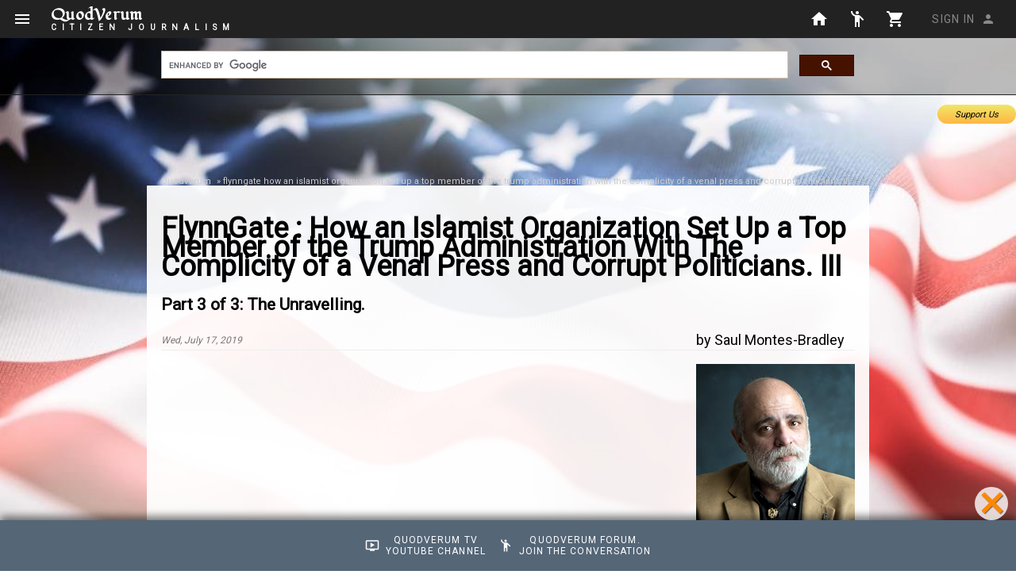

--- FILE ---
content_type: text/html
request_url: https://quodverum.com/2019/07/198/flynngate-how-an-islamist-organization-set-up-a-top-member-of-the-trump-administration-with-the-complicity-of-a-venal-press-and-corrupt-politicians-iii.html
body_size: 2139
content:
<!DOCTYPE html><html lang="en"><head><meta charset="utf-8"><title>FlynnGate : How an Islamist Organization Set Up a Top Member of the Trump Administration With The Complicity of a Venal Press and Corrupt Politicians. III</title><meta name="Description" content="Part 3 of 3: The Unravelling."/><meta name="Keywords" content=""/><meta http-equiv="Content-Language" content="en"/><meta property="og:url" content=""/><meta property="og:title" content="FlynnGate : How an Islamist Organization Set Up a Top Member of the Trump Administration With The Complicity of a Venal Press and Corrupt Politicians. III"/><meta property="og:description" content="Part 3 of 3: The Unravelling."/><meta property="og:image" content="https://quodverum.com/2019/07/198/flynngate-how-an-islamist-organization-set-up-a-top-member-of-the-trump-administration-with-the-complicity-of-a-venal-press-and-corrupt-politicians-iii/MikeandLori.jpg"/><meta property="og:type" content="website" /><meta name="twitter:title" content="FlynnGate : How an Islamist Organization Set Up a Top Member of the Trump Administration With The Complicity of a Venal Press and Corrupt Politicians. III"><meta name="twitter:description" content="Part 3 of 3: The Unravelling."><meta name="twitter:image" content="https://quodverum.com/2019/07/198/flynngate-how-an-islamist-organization-set-up-a-top-member-of-the-trump-administration-with-the-complicity-of-a-venal-press-and-corrupt-politicians-iii/MikeandLori.jpg"><meta name="twitter:card" content="summary" /><link rel="manifest" href="/manifest.json"><meta name="theme-color" content="#002233"><meta name="mobile-web-app-capable" content="yes"><meta name="application-name" content="Idoneos"><meta name="apple-mobile-web-app-capable" content="yes"><meta name="apple-mobile-web-app-status-bar-style" content="black"><meta name="apple-mobile-web-app-title" content="Idoneos"><link rel="apple-touch-icon" sizes="180x180" href="/resources/icon-144.png"><link rel="icon" type="image/png" sizes="16x16" href="/favicon.png"><link rel="shortcut icon" href="/favicon.png"/><link rel="icon" href="/favicon.png"/><link href="https://fonts.googleapis.com/css?family=Roboto|Material+Icons|Cormorant+Garamond|Raleway|Fondamento&display=swap" rel="stylesheet"><style> body{margin:0;font-family:Roboto,Arial,Helvetica,sans-serif;min-height:100vh;background-image:url('/resources/flag.jpg');background-attachment:fixed;background-size:cover}h1,h2,h3,h4,h5,h6{font-weight:600}a{text-decoration:none !important}#header{color:#fff;border-bottom:solid 1px #222;background-color:#0004;margin:-1em -1em 1em -1em;padding:1em}#header h1{color:#fff;margin:0;font-size:18px;text-transform:uppercase;font-weight:900;line-height:30px}#header h5{color:#d0d8dc;margin:0;font-size:16px !important;font-weight:400}#header a{color:#777;text-decoration:none !important}#header a:hover{color:#bbb}.breadcrumb{padding-top:.5em}.breadcrumb{font-size:11px;margin:1px #important;padding:0 !important}.breadcrumb li{display:inline-block;list-style-type:none}.breadcrumb li .divider{color:#ccc;margin-left:5pt}.breadcrumb a{}.splash{display:flex;min-height:50vh;flex-direction:column;align-items:center}.splash img{display:block;max-width:100%;margin:auto}</style><script>document.addEventListener('WebComponentsReady', function componentsReady(){document.removeEventListener('WebComponentsReady', componentsReady, false);var script=document.createElement('script');script.async=true;script.type="module";
script.src = '/index_qv.js';var refScript=document.body.getElementsByTagName('script')[0];refScript.parentNode.insertBefore(script,refScript);}, false);</script><link rel="canonical" href="https://quodverum.com/2019/07/198/flynngate-how-an-islamist-organization-set-up-a-top-member-of-the-trump-administration-with-the-complicity-of-a-venal-press-and-corrupt-politicians-iii.html"/><meta name="google-site-verification" content="VHew0K8XeAKizkWZQTlSQkZHki0vkbE7spncXzMQYcA" /><meta name="theme-color" content="#000000" /><meta name="viewport" content="width=device-width, initial-scale=1.0, minimum-scale=1.0, user-scalable=no"/><link rel="manifest" href="/manifest.json"><script>
(function(i,s,o,g,r,a,m){i['GoogleAnalyticsObject']=r;i[r]=i[r]||function(){(i[r].q=i[r].q||[]).push(arguments)},i[r].l=1*new Date();a=s.createElement(o),
m=s.getElementsByTagName(o)[0];a.async=1;a.src=g;m.parentNode.insertBefore(a,m)})(window,document,'script','//www.google-analytics.com/analytics.js','ga');ga('create', 'UA-128734500-1', 'auto');ga('require', 'displayfeatures');var _gaq=_gaq || [];</script></head><body unresolved><near-app ><near-share slot="nav-dom"></near-share><near-share box title="share" slot="drawer-dom"></near-share><div id="search" slot="header"></div><header id="header" slot="header"></header><div id="top"><ol class="breadcrumb" itemscope itemtype="https://schema.org/BreadcrumbList"><li itemprop="itemListElement" itemscope itemtype="http://schema.org/ListItem"><a itemprop="item" href="https://quodverum.com"><span itemprop="name">Quodverum</span></a><meta itemprop="position" content="1"/></li><li itemprop="itemListElement" itemscope itemtype="http://schema.org/ListItem"><span class="divider">&raquo;</span><a itemprop="item" href="https://quodverum.com/2019/07/198/flynngate-how-an-islamist-organization-set-up-a-top-member-of-the-trump-administration-with-the-complicity-of-a-venal-press-and-corrupt-politicians-iii.html"><span itemprop="name">flynngate how an islamist organization set up a top member of the trump administration with the complicity of a venal press and corrupt politicians iii</span></a><meta itemprop="position" content="2"/></li></ul></div><div id="content"><div class="splash"><img src="/resources/icon-256.jpg"></div></div></near-app><script defer="defer" src="/node_modules/@webcomponents/webcomponentsjs/webcomponents-loader.js"></script><div id="bodyend"></div><script>if(navigator.serviceWorker){navigator.serviceWorker.register('/sw.js').then(function(registration) {console.log('ServiceWorker registration successful with scope:',  registration.scope);}).catch(function(error){console.log('ServiceWorker registration failed:', error);});}
</script></body></html>

--- FILE ---
content_type: text/html; charset=utf-8
request_url: https://www.google.com/recaptcha/api2/aframe
body_size: 114
content:
<!DOCTYPE HTML><html><head><meta http-equiv="content-type" content="text/html; charset=UTF-8"></head><body><script nonce="ltvJG4u2qUaxtlOkyBST3Q">/** Anti-fraud and anti-abuse applications only. See google.com/recaptcha */ try{var clients={'sodar':'https://pagead2.googlesyndication.com/pagead/sodar?'};window.addEventListener("message",function(a){try{if(a.source===window.parent){var b=JSON.parse(a.data);var c=clients[b['id']];if(c){var d=document.createElement('img');d.src=c+b['params']+'&rc='+(localStorage.getItem("rc::a")?sessionStorage.getItem("rc::b"):"");window.document.body.appendChild(d);sessionStorage.setItem("rc::e",parseInt(sessionStorage.getItem("rc::e")||0)+1);localStorage.setItem("rc::h",'1769103302922');}}}catch(b){}});window.parent.postMessage("_grecaptcha_ready", "*");}catch(b){}</script></body></html>

--- FILE ---
content_type: text/x-chdr
request_url: https://quodverum.com/2019/07/198/flynngate-how-an-islamist-organization-set-up-a-top-member-of-the-trump-administration-with-the-complicity-of-a-venal-press-and-corrupt-politicians-iii.h
body_size: 118475
content:
<h1>FlynnGate : How an Islamist Organization Set Up a Top Member of the Trump Administration With The Complicity of a Venal Press and Corrupt Politicians. III</h1>
<h3 class="description">Part 3 of 3: The Unravelling.</h3>

<div style="float:right;margin:0 0 1em 1em">
by Saul Montes-Bradley<p class=""><img src="[data-uri]"><br></p>
</div>
<div class="date">Wed, July 17, 2019</div>
<label></label><div><p><p>In <a href="https://quodverum.com/2019/07/193/flynngate-how-an-islamist-organization-set-up-a-top-member-of-the-trump-administration-with-the-complicity-of-a-venal-press-and-corrupt-politicians-.html">Part I: The Setup</a>, we have seen how an article in the propaganda rag of the Hizmet Islamist movement created the Turkey Canard with the assistance of Rep. Elijah Cummings and Democrat operatives pretending to be journalists.</p><p>Then, in <a href="https://quodverum.com/2019/07/195/flynngate-how-an-islamist-organization-set-up-a-top-member-of-the-trump-administration-with-the-complicity-of-a-venal-press-and-corrupt-politicians-ii.html">Part II: The Abuse</a>, we saw how that lie was exploited by SC Mueller, Andrew Weissman and a slew of discredited FBI agents to bring pressure upon General Flynn to plead guilty to some BS process crime where no underlying crime had been committed and no lie had been told. </p><p>Before we get into the unraveling, there is the question of why was General Flynn chosen as a target.</p><h3>The Target</h3><p>The first time I wrote about the case of former National Security Advisor Michael T. Flynn, in May of 2017, I stated that I thought the general had not committed any crime.</p><p>I still do not think so.</p><p>But in the last year and a half I have come to the conclusion that others have, and the most recent action by the Special Counsel has done nothing but reinforce that notion.</p><p class="">To understand the targeting of General Flynn and it's implications, we have to go back to the days in which he joined General Stanley McChrystal in Iraq. Most will remember General McChrystal as the man sacked by the Obama administration after some members of his staff made <a href="https://www.wired.com/2010/06/mcchrystal-apologies-for-incendiary-article">disparaging comments</a> regarding the Appeaser-in-Chief in a Rolling Stone interview.</p><p class="">But few know him as the man who, together with General Flynn, <a href="https://www.wired.com/2011/09/mcchrystal-network/">revolutionized the Joint Special Operations Command</a> (JSOC), creating the most effective network to combat terrorism, and leading to the death of Zarkawi and Osama bin Laden.</p><p class="">After his return to the US, General Flynn continued his work in the highest levels of our intelligence community, until his nomination on April 17, 2011, as <a href="https://www.dni.gov/index.php/newsroom/press-releases/press-releases-2012/item/525-nomination-of-lt-gen-flynn-as-dia-director-and-maj-gen-nicholas-as-assistant-dni-for-partner-engagement">Director of the Defense Intelligence Agency</a> (DIA). </p><p>And almost immediately problems begun.</p><h3>Benghazi</h3><p>One of the first appearances of General Flynn as a Director of the DIA was on 18 April 2013, at a <a href="https://www.armed-services.senate.gov/imo/media/doc/13-24%20-%204-18-13.pdf">Hearing to Receive Testimony on the Current and Future Worldwide Threats to the National Security of the United States</a>, before the Senate Committee on the Armed Services.</p><p>After hours of otherwise normal statements, in which General Flynn referred to the threats facing this nation from China and Russia to Iran and Islamic terrorism, the bomb dropped. You can find it on pages 28-29 of the transcript (bold is mine):</p><blockquote><p> <i>"Senator CRUZ. Did either of you during those seven and a half hours have any conversations with Secretary Clinton during that attack?</i></p><p><i> Mr. CLAPPER. I did not.</i></p><p><i> General FLYNN. No, Senator.</i></p><p><i> Senator CRUZ. Okay, thank you. Previously this committee had a hearing with then-Defense Secretary Leon Panetta and General Dempsey in which Benghazi was discussed at considerable length. General Dempsey at the time expressed his viewsâ€”and Iâ€™m paraphrasing, butâ€”that the nature of the attack, and in particular the fact that multiple mortar shells hit a rooftop, demonstrated to him at the time that it was <b>an organized military attack</b>. And he said something to the effect of that he thought it was obvious that it was an organized military effect. I would be interested with both of you if you agree with that assessment that it was obvious at the time?</i></p><p><i> Mr. CLAPPER. No, sir, it was not. The one thing they didâ€”there were really two or three phases of the attack.<b> I would characterize the attack on the Temporary Mission Facility much more of a vandalism and looting thing.</b> The mortar attack which took place, it took about 10 or 11 minutes, demonstrated some operational proficiency. I would commend to you, which I donâ€™t know if youâ€™ve seen it, sir, a briefing that we put together that visually recreates as best we could what the actual events. Iâ€™d be happy to have that brought to you so you could see our best replication of what occurred during the phases of the attacks.</i></p><p><i> Senator CRUZ. I would be appreciative of that, thank you. General Flynn, do you have anything to add on that?</i></p><p><i> General FLYNN. I would just say that, you know, personally my instincts were that what we were watching was, particularly on the specific date, <b>was clearly something that was not what I would call normal activity</b>, based on the strategy assessments that had already been made over the last number of months. And I know that from our perspective there was a sense that <b>this was probably more organized, and we of course judged that over the next few days</b>.</i></p></blockquote><p>Boom.</p><p>While Director Clapper was taking pains to disregard General Dempsey's assessment of the Benghazi attack as not a military operation but "more of a vandalism or looting thing" akin, perhaps to a hooligan's tantrum after a poor performance of England's team at the Euro Cup, here comes the new guy with an honest assessment. Essentially, General Flynn called bullshit on Director Clapper's testimony and on the official mantra of the Obama administration. In a public hearing. In front of cameras. Without theatrics: Vandalism my Rhode Island butt, he seemed to say. <b>This was an organized attack, planned over several months, and what we observed afterwards confirms it.</b></p><p>General Flynn did his duty that day. He provided the Senate with straight, unvarnished, honest answers. And in the process, he made powerful enemies. His answers showed others in the intelligence community for the lying partisan hacks they were. Robert Mueller, James Clapper and John Brennan were shown for the asses they were. And they never forgave him for that.</p><p><blockquote class="embedly-card"><h4><a href="https://radio.foxnews.com/2013/04/11/biggest-worldwide-threats/james-clapper-john-brennan-michael-flynn-robert-mueller/">James Clapper, John Brennan, Michael Flynn, Robert Mueller</a></h4><p>From left, FBI Director Robert Mueller, National Intelligence Director James Clapper; CIA Director John Brennan, and Department of Defense's Defense Intelligence Agency Director Lt. Gen. Michael Flynn, testify on Capitol Hill in Washington, Thursday, April 11, 2013, before the House Intelligence Com</p></blockquote></p><p><script async src="//cdn.embedly.com/widgets/platform.js" charset="UTF-8"></script></p><p>If Director of National Security Clapper, CIA Director Brennan and FBI Director Mueller resented General Flynn's honesty and &ndash; as it turned out &ndash; his accurate assessment, things were about to get worse.</p><p>Over the following two years, Congressional records abound of instances in which General Flynn refused to play ball and compromise National Security for some fleeting political scheme of the Obama administration, including his refusal to doctor intelligence reports to satisfy the political dictates of the White House until, on 30 April 2014, a year ahead of schedule, he was pushed out of the DIA.</p><p>Obama could not tolerate the head of the DIA exposing his absurd lies anymore.</p><p><iframe class="video100" src="https://www.youtube.com/embed/2LcBZf6sp1g" frameborder="0" allow="accelerometer; autoplay; encrypted-media; gyroscope; picture-in-picture" allowfullscreen></iframe></p><p>Despite latter day claims from Obama operatives and their minions in the press, there was no conflict with General Flynn other than his refusal to compromise National Security in the altar of political expediency and, in fact, he remained as DIA Director for months until his successor was approved and continued to hold security clearance. In fact, the Obama administration renewed his National Security Clearance as late as January 2016.</p><p>But then he did, again, the unthinkable.</p><p>Rather than go gentle into that good night and spend his retirement years surfing or knitting socks, he went public with his opposition to the insane policies the Obama administration was pursuing in Syria, such as arming al-Qa'ida factions, enabling Russia and Iran and isolating democratic forces there; as well as the infamous Iran deal and the enabling of Hezbollah in Mexico, and <a href="https://dod.defense.gov/News/Article/Article/602955/dia-chief-transparency-builds-public-trust/">calling for much needed transparency.</a></p><p>Almost immediately, the press attacks began, initially in Politico and Mother Jones, moving on into The Atlantic and the New York Times. Those attacks reached fever pitch when General Flynn became one of the most prominent campaigners for candidate Donald Trump, and became an outright effort at political assassination when he became President-elect Trump's designated National Security Advisor.</p><p>About the time they began pushing the Turkey Canard floated by the minions of Fetullah GÃ¼len.</p><p>Here we have a man who refused to compromise his integrity to cover for the Obama administrationâ€™s lies in Benghazi, and who knew exactly how President Obama snatched defeat out of the jaws of victory in Iraq bungling the fight against terrorism, how it screwed-up our relations with Middle Eastern countries and how it empowered Islamists from Ankara to Teheranâ€¦about to become NSA!</p><p>In late of 2016, as the President-Elect was being spied on as he had been during the campaign pursuant to fraudulently obtained FISA warrants, a decision was made to stop General Flynn from taking the lid off of the proverbial can of worms and to destabilize the incoming President.</p><h3>The Plot</h3><p>This decision was made at the highest levels of the Obama administration and it involved top officials, from John Brennan (who was to be head of the NSA if Hillary Clinton had been elected), Ben Rhodes, Susan Rice, Sally Yates, James Comey, and a score of second tier acolytes, from Andrew McCabe to Tashina Gauhar. The now infamous battle cry in the offices of Andrew McCabe, Deputy Director of the FBI, â€œF*ck Flynn then F*ck Trumpâ€, while dramatic, did not originate there, but much, much higher in the totem pole.</p><p>Fearing, perhaps, the consequences of her actions, Secretary Rice <a href="https://www.grassley.senate.gov/news/news-releases/grassley-graham-uncover-unusual-email-sent-susan-rice-herself-president-trump-s">sent to herself a peculiar email</a> on her way out of the White House. In it, she memorialized a meeting at the Oval Office on January 5, 2017, in which disgraced DAG Sally Q. Yates and Director James Comey were present, together with VP Biden and Secretary Rice.</p><blockquote><p><i>â€œPresident Obama began the conversation by stressing his continued commitment to ensuring that every aspect of this issue is handled by the Intelligence and law enforcement communities â€˜by the bookâ€™. The President stressed that he is not asking about, initiating or instructing anything from a law enforcement perspective. He reiterated that our law enforcement team needs to proceed as it normally would by the book.â€ </i></p></blockquote><p>â€œBy the book.â€ Why would it be otherwise? In the immortal words of The Bard, <i>"The lady doth protest too much, methinks."</i></p><p>Never mind this jewel: <i>â€œThe President stressed that he is not asking about, initiating or instructing anything from a law enforcement perspective.â€</i></p><p>Why would anyone, least of all the President of the United States, feel compelled to stress what he is NOT asking about? It does not happen that way. I have seen thousands of minutes and transcripts from all sorts of meetings. They all stress what is being asked about, not what is not. The only reason Sec. Rice may have slipped that sentence there, is to create a narrative of â€œplausible deniability.â€ If the brown stuff ever hit the fan&hellip;the President was sure to stress that is not what he wanted. Sophomoric, even by Ms. Riceâ€™s standards. Maybe he should have stressed that any investigation was a â€œspontaneous demonstration.â€</p><p>As if to prove this point, the narrative's talking point was stressed <i>ad nauseam</i> by the <i>lugenpresse</i>. Like Trevor Aaronsonâ€™s piece in The Intercept on December 19,2017, as General Flynn was being forced to accept bogus charges, â€œ<a href="https://theintercept.com/2017/12/19/fbi-trump-russia-investigation-mueller/">The FBI Routinely Abuses Its Powers but the Trump Investigation Has Been By the Book.</a>â€ Sure. By whoâ€™s book, however, nobody is saying.</p><p>Sec. Rice was not done: <i>â€œFrom a national security perspective, however, President Obama said he wants to be sure that, as we engage with the incoming team, we are mindful to ascertain if there is any reason that we cannot share information fully as it relates to Russia.â€</i></p><p> </p><p>Who gave an outgoing President the authority to limit access to information to his duly appointed successor? <b>Under what article of the US Constitution or what Federal Statute was Mr. Obama entitled to keep his successor in the dark?</b></p><p>Alas, we now know that the entire <i>Russia Canard </i>was concocted by the Clinton campaign in <i>collusion</i> with the Obama administration with the sole purpose of defeating candidate Trump and, when that failed, to impede a smooth transition of power.</p><p>Sally Yates and James Comey left the room with marching orders: As Director Comeyâ€™s disgraced Deputy so inartfully put it three weeks later, "<i>First we f*ck FLynn, then we f*ck Trump.</i>â€ </p><p> </p><p>At the same time Deputy Director McCabe, a known perjurer, was launching his battle cry on the 7th floor of the Hoover building, Sally Q. Yates was pulling straws to give the <i>putsch</i> a semblance of legality. This is the same Sally Q. Yates canned for refusing to implement and instructing his department to ignore an Executive Order she deemed â€œunconstitutionalâ€ (as if the arrogant galoot had any power to determine the constitutionality of anything) and which the Supreme Court found â€œ<a href="https://www.cnbc.com/2018/06/26/supreme-court-rules-in-trump-muslim-travel-ban-case.html">squarely</a>â€ within the Presidentâ€™s authority (so much for Ms. Yates â€œrulingâ€)</p><p>Like Mussettâ€™s â€œMimi Pinson,â€ out went Sally Yates in her battle gear to execute the orders emanating from the White House:</p><blockquote><p><i>Mimi Pinson est une blonde,</i></p><p><i>Une blonde que lâ€™on connaÃ®t.</i></p><p><i>Elle nâ€™a quâ€™une robe au monde,</i></p><p><i>Landerirette!</i></p></blockquote><p>Within the confines of her limited legal mind, all Ms. Yates could do was to rescue from oblivion a law that no one has had the testicular fortitude to prosecute in over two centuries: The â€œLogan Act.â€ In January of 2017, fresh from that infamous meeting in the Oval Office and Peter Strzokâ€™s â€œinformalâ€ interview with General Flynn and accompanied by Mary McCord, head of the DoJ NSD, she tried to <a href="https://foreignpolicy.com/2017/12/20/white-house-counsel-knew-in-january-flynn-probably-violated-the-law/">push that theory</a> to White House counsel Don McGahn, and in May she moved full steam ahead in a <a href="https://www.cnbc.com/2017/05/16/sally-yates-says-flynn-may-have-violated-criminal-law.html">media campaign</a> to smear the general on that flimsiest of basis.</p><p>The Logan Act (1 Stat. 613, 18 U.S.C. Â§ 953, enacted January 30, 1799) is an 18th Century law that was used in only one idictment in the early 19h century and never used to prosecute anyone for the good reason that any prosecutor with more than two days of schooling knows that it would never survive a constitutional challenge. Besides, contrary to Ms. Yates insinuations, General Flynn was not acting as a private individual in his conversations with Amb. Kislyak but as a member of the transition team, fully authorized and with knowledge of the DoS and the incoming and outgoing administrations.</p><p>In her meetings with the White House, Yates <a href="https://abcnews.go.com/Politics/timeline-sally-yates-warnings-white-house-mike-flynn/story?id=47272979">invoked</a> her â€œfearsâ€ that General Flynn â€œmight be compromised with the Russiansâ€ and suggested she should be sacked.</p><p>President Trump, confronting an unprecedented campaign within the government to damage his transition, with John Brennan withholding security clearances, the DoJ NSD interfering in the flow of information between AG Sessions and the NSC and Acting AG Yates undermining government policies at every turn, and receiving bad advise from Chris Christie and Reince Priebus, finally gave in. The President was trying to reach across the aisle, and believed Christieâ€™s and Priebusâ€™ advise that General Flynn needed to be â€œsacrificedâ€ given the animosity he provoked in Obamaâ€™s and Clintonâ€™s partisans, but he was ruefully mistaken.</p><p>Priebus went as far as to ask Kathleen McFarland to write an email stating that the President hadnâ€™t ordered Flynn to discuss sanctions with Amb. Kislyak. McFarlane refused. To her credit, she was not going to lie.</p><p>â€œ<a href="https://www.seattletimes.com/nation-world/trump-thought-firing-flynn-would-end-russia-thing-christie-writes/">Now that we fired Flynn, the Russia thing is over</a>,â€ Christie tells us President Trump said to him over lunch. And he probably believed it.</p><p>Alas, to those bent on disrupting his presidency, his gesture was not perceived as an olive branch but as a sign of weakness, and their efforts redoubled leading to the appointment of Robert Mueller as Special Counsel to investigate the absurd idiocy of â€œ<i>Russia Collusion,</i>â€ whatever that means.</p><p> Robert Mueller brought aboard, as his right-hand man, Andrew Weissman, one of the most corrupt prosecutors to disgrace the legal profession in this country, to go by his demeanor in the Arthur Andersen case a decade earlier, with his convictions of Arthur Andersen employees overturned by the Supreme Court 9-0 and everyone asking how can anyone been convicted of committing a non-crime. As Justice Scalia <a href="https://www.wsj.com/articles/SB111754871885447062">pointed out</a>: <i>"It doesn't make any sense to make unlawful the asking of somebody to do something which is, itself, not unlawful."</i> Like, say, an incoming National Security Advisor contacting his counterparts under direction and in the advancement of the incoming administrationâ€™s policies.</p><p>Weissman, in turn, brought in a variegated collection of rogues and perjurers that had been pushing this fantasy since the campaign, and who had been instrumental in the effort to legitimize a salacious if absolutely false â€œDossierâ€ commissioned by the Clinton campaign as the predicate for this sordid affair, in spite of the early determination of the FBI that its affirmations were <a href="https://thehill.com/opinion/white-house/453384-fbis-spreadsheet-puts-a-stake-through-the-heart-of-steeles-dossier">bogus</a>, a fact <a href="https://www.washingtonexaminer.com/news/key-doj-officials-mueller-knew-about-dossier">well known</a> to Mr. Mueller's team.<br></p><h3>An Instrument of Oppression</h3><p>One of the oldest instruments of oppresive regimes is the enactment of convoluted laws that, in the words of Cotton Mather: â€œ<a href="https://www.saulmontes-bradley.com/tell-king-charles/">what laws they made it was as impossible for us to know, as dangerous for us to break</a>,â€ thereby rendering every citizen a criminal.</p><p>Our forefathers were right on the mark: The purpose of ambiguous and obscure laws is no other than to subject every citizen to the possibility of being prosecuted for violations of law that citizen was in no position to understand, let alone comply. Never mind that inanity invoked by Sally Yates. FARA legislation also falls into such description. So much so, in fact, that Judge Anthony Trenga, in open court on June 28, 2019, was forced to state that he needed further study because <b><i>â€œThatâ€™s what Iâ€™m having trouble understanding here, itâ€™s a convoluted statute.â€ </i></b>making any interpretation of it a difficult exercise.</p><p>If a Federal judge has trouble interpreting a statute, and teams of lawyers cannot agree on its meaning and application, the rest of us are doomed to be pawns of unprincipled prosecutors and subject to their will.</p><h3>The Unravelling</h3><p>In the end, judge Trenga delivered a blow to the prosecution in the <a href="https://www.courtlistener.com/docket/14517570/united-states-v-rafiekian/">Rafikian case</a>, and an even bigger one to the <a href="https://www.courtlistener.com/docket/6234142/united-states-v-flynn/">Flynn case</a>: </p><blockquote><p><i>â€œ<b>The proffered evidence </b>reflects discussions between Alptekin and Rafiekian concerning the retention of FIGâ€™s and Flynnâ€™s consulting services, <b>none of which on their face reflect or suggest any agreement to have Rafiekian operate as an undisclosed Turkish agent or cause the filing of a false FARA statement</b>. The evidence does reflect the interest and involvement of the Turkish government in the project&hellip;â€</i></p><p><i>â€œ&hellip;but those references are in the context of Alptekinâ€™s then on-going, preliminary, formative business discussions with FIG. Moreover, <b>any inference of an agreement by Rafiekian to act as an undisclosed Turkish agent is substantially undercut by his contemporaneous conduct, which included seeking out legal advice concerning his FARA disclosure obligations in August 2016 (from Covington) and again in September 2016 (from Kelley), and subsequently filing an LDA disclosure statement pursuant to Kelleyâ€™s advice.</b> Similarly, the FARA statement and related filings <b>do not reflect the existence of the alleged conspiracy to act as undisclosed Turkish agents </b>or to cause the filing of a false FARA statement, or Rafiekianâ€™s knowing participation in any such conspiracy. The government contends that the FARA statement contains materially false statements, attributable to Rafiekian. But<b> what was disclosed in the FARA statement is not sufficient to allow any inference of the alleged conspiracies.</b>â€</i></p></blockquote><p>The allegation in question, as the one invoked by SC Mueller in the Flynn case, was that:</p><blockquote><p><i>â€œIn late October and early November 2016, Gen. Flynn of Flynn Intel group developed an op-ed article based, in part, on the research conducted by Flynn Intel group under the Inovo engagement. The op-ed was not written or published at the request of, or under the direction or control of, Inovo, the Republic of Turkey, or any other party. No compensation was received for the publication of the op-ed. In addition to Gen. Flynn, Bijan Rafiekian and an editor, Hank Cox, participated in the drafting. Inovo, Mr. Alptekin, and the Republic of Turkey did not participate in the drafting. Nonetheless, the op-ed addresses the subject matter related to the research that Flynn Intel Group conducted for Inovo, and a draft of the op-ed was shared with Inovo in advance of publication. No changes, other than technical edits, were made in the op-ed based on feedback from Inovo. To the best of our knowledge, Inovo did not communicate with the Republic of Turkey regarding the op-ed or provide the draft op-ed to the government.â€</i></p></blockquote><p>What is the crime? One may ask, and the answer remains what we posited all along in Part II: <b>NONE.</b></p><p>Additionally, as General Flynn continued to refuse to lie to conform to the prosecutionâ€™s narrative, an effort was made to change his status from witness to co-conspirator.</p><p>Judge Trenga would have none of it:</p><blockquote><p>â€œthe proffered co-conspirator statements are excluded on the basis that <b>the United States has not presented sufficient evidence of a conspiracy </b>to establish the co-conspirator statements hearsay exception under Fed. R. Evid. 801(d)(2)(E)â€ </p></blockquote><p>This came to the attention of Judge Sullivan, who immediately requested the parties to inform him how this developments affected the Flynn case before him. The reply from the prosecutor was along the lines of "Uh? Errr&hellip;I donno." The reply by Sidney Powell is damnably clear:</p><blockquote><p><i>â€œThe governmentâ€™s remarkable effort to reverse its direct, affirmative judicial admissions to the EDVA Court and representations to counsel that <b>Mr. Flynn was not considered a co-conspirator</b> in the Rafiekian case does not diminish his extraordinary cooperation and assistance to the government. Judge Trenga ruled <b>the government has not even proffered sufficient evidence of any â€œconspiracyâ€ to allow co-conspirator hearsay into evidenceâ€”much less a conspiracy involving Mr. Flynn</b>.â€</i></p><p><i>â€œAs new counsel for Mr. Flynn briefed for Judge Trenga, the government raised new questions, to which <b>Mr. Flynn gave truthful answers the prosecutors did not like</b>; however, Mr. Flynnâ€™s testimony remains consistent with his grand jury testimony, and it is truthful. The governmentâ€™s attempted retraction of its judicial admissions that Mr. Flynn is not a co-conspirator <b>appears to be in retaliation for Mr. Flynnâ€™s truthful testimony because it is contrary to Mr. Van Grackâ€™s â€œviewâ€of the matter</b>â€”the mere suggestion of which prompted his angry outburst.â€</i></p><p><i>â€œFurthermore, as we briefed for Judge Trenga, the government, which â€˜is no ordinary party to a controversy,â€™ should be bound by its repeated representations to the court and to counsel. These are judicial admissions.â€</i></p><p><i>â€œThe documents, only a few of which Mr. Flynn provided to Judge Trenga, <b>demonstrate the FARA division, including Mr. David Laufman</b>, Department of Justice National Security Division, Chief, Counterintelligence and Export Control Section, <b>were putting unprecedented pressure on Covington to complete and file the FARA registration for Flynn Intel Group</b>(â€œFIGâ€). Mr. Laufman directed this effort despite the fact he tendered his resignation just days before his high-pressure phone call to Covington (the same day of Mr. Flynnâ€™s resignation as National Security Advisor) in which <b>it would appear that Mr. Laufman was threatening </b>subpoenas before Covington even filed. Indeed, the FARA unit was so eager to have FIGâ€™s filing that Ms.Heather Huntâ€”then head of the FARA sectionâ€”responded to Covington at 10:50 pm the night it was filed.â€</i></p><p><i> â€œNeither he </i>[General Flynn]<i>, nor the Statement of Offense, recited that he authorized the filing knowing or intending it to be false. He cannot <b>acquiesce to the governmentâ€™s demand for that testimony, because it is not true</b>. His former lawyersâ€™ own notes reveal that <b>he instructed them to â€œBe precise.â€</b> He cannot and will not testify otherwise.â€</i></p><p><i>â€œBut <b>lack of evidence of a conspiracy as to Rafiekian would apply in spades to any involvement of Mr. Flynn. </b>Significantly, despite Mr. Flynnâ€™s endless cooperation, Judge Trenga recognized that <b>the government proffered nothing from Mr. Flynn to establish the existence of any conspiracy.</b>â€</i></p><p><i>â€œThe court also held that the disclosures in the FARA statement itself <b>do not â€˜allow any inference of the alleged conspiraciesâ€™.</b>â€</i></p><p><i>â€œ&hellip;former counsel had all the emails and information that the government claims supports a â€˜conspiracyâ€™ and more when they completed the FARA filing. Moreover, according to Covingtonâ€™s own notes, and consistent with what they told Mr. Flynn, <b>prior counsel admittedly â€˜did not necessarily go through every doc; were trying to capture high-level info of who client was and nature of workâ€™.</b>â€</i></p></blockquote><p> Throughout this process, General Flynn has been candid, open and cooperative. According to judge Trenga:</p><p><i>â€œAs part of his cooperation, Flynn, in his capacity as CEO and Chairman of FIGâ€™s Board of Directors, (1) <b> authorized Covington to share with the U.S. Attorneyâ€™s Office </b>certain information concerning the preparation of the FARA filing; (2)<b> authorized FIGâ€™s former in-house General Counsel to be interviewed</b> regarding the legal advice he provided to FIG before Covingtonâ€™s retention regarding FIGâ€™s obligation to file under FARA; (3) <b>submitted to interviews by the U.S. Attorneyâ€™s Office</b> about the FARA submission and the factual information he and others shared or did not share with Covington lawyers who were working on preparing the FARA filing; and (4) <b>authorized Covington to disclose to the U.S. Attorneyâ€™s Office the factual representations</b> made to them by FIG personnel in connection with the FARA filing; the source of those factual representations; information concerning who reviewed drafts of the FARA filing and their comments, corrections, or questions thereto; and how they received communications from FIG personnel concerning the contents of the FARA filing.â€</i></p><p>All of this required hundreds of hours of interviews, numerous travels from Rhode Island to Washington and hundreds of thousands of dollars in legal fees at General Flynnâ€™s expense for the benefit of the government. But the prosecution would have none of it. Faced with the General's refusal to conform his testimony to their narrative in spite of what he knew to be true, they returned to the <a href="https://www.courtlistener.com/recap/gov.uscourts.dcd.191592/gov.uscourts.dcd.191592.98.0_2.pdf">threat</a> of involving his son in baseless litigation:</p><blockquote><p><i>â€œMr. Flynn cooperated even further with the government in trying to clear up the prosecutorsâ€™ misunderstanding of some crucial facts and in response to their questions and demands. Instead of seeking and confirming the truth, prosecutors doubled-down, putting prior counsel in conflict with his former client and his partnerâ€™s own contemporaneous notes. Then, the government made a sealed, ex parte filing, complete with <b>a gag order that would not allow Mr. Flynn to discuss the developments even with his wife</b>, and an FBI agent called Michael G. Flynn (Mr. Flynnâ€™s son) to question him <b>despite knowing he was represented by counsel</b>. <b>They have now put his son on the witness list.</b> Mr. Flynn made a significant production to the government on June 27, 2019, for which he specifically <b> waived attorney-client privilege and protections of the work-product doctrine</b> with respect to contemporaneous notes and emails from prior counsel. The notes show conclusively that even though one member of Mr. Flynnâ€™s former firm may not recall some points, another memberâ€™s contemporaneous notes establish that <b>Mr. Flynnâ€™s statements to former counsel were consistent with his testimony to the grand jury and EDVA prosecutor</b>.â€</i></p></blockquote><h3>Final Recap</h3><p>If there is a conspiracy in this three-ring circus, we might call it a <i>Conspiracy of Dunces</i>, in which President Obama conspired with members of his cabinet (Susan Rice, Joe Biden, Sally Yates and almost certainly Loretta Lynch and Ben Rhodes) to undermine candidate, President-elect and then President Trumpâ€™s transition of power by creating unnecessary international conflicts on the eve of Presidentâ€™s Trumpâ€™s inauguration and then using the crisis to undermine his appointments with the assistance of John Brennan, James Comey, Andrew McCabe, Peter Strzok, Lisa Page, <a href="https://www.washingtonexaminer.com/news/nellie-ohr-deleted-emails-sent-from-husbands-doj-account">Bruce and Nellie Ohr </a>and a score of â€œcareerâ€ bureaucrats in the White House and in the Department of Justice, and using those same actors and the connivance of Judge Rudolph Contreras to spy on Mr. Trumpâ€™s campaign and transition team making Watergate look like a youthful prank in comparison. </p><p>During what we now know to be the fraudulent <i>â€œRussia Collusionâ€</i> investigation, they also took false allegations from the Islamist Hizmet Movement to imply that General Flynn was secretly working, of all people, with Taggyp Erdogan, to advance the interests of Erdogans Islamist government, all the while with the assistance of unscrupulous pen-pushers like Chuck Ross and Michael Issikoff in an incestuous circle in which partisan hucksters pushed narratives in the press that were then legitimized by equally unscrupulous politicians to be used by unscrupulous prosecutors.</p><p>General Flynn was thus forced into a Faustian bargain: <b>Admit to a â€œcrimeâ€ he did not commit or face not only his but his sonâ€™s financial ruin.</b> For almost three years now, they have held Damoclesâ€™ sword over him and his son while ensuring his voice is silenced, not only in regards to his case but on any of the issues this country may benefit from his vast experience, depriving this nation of his experience at a time when is sorely needed.<br></p><p>In the intervening time, after dozens of millions of dollars and with the unlimited power of the government at their disposal, Mr. Mueller and his band of â€œangry Democratsâ€ were forced to admit what we already knew: That the â€œ<a href="https://www.saulmontes-bradley.com/the-russia-canard/">Russia Collusion canardâ€ </a>was just as absurd as it sounded. </p><p>And now we know that the fantastic story whipped up by the minions of Fetullah GÃ¼len and used relentlessly by the Special Counsel to threaten General Flynn into compliance was what we always knew it was: <b>A hoax. A lie. A fraud.</b></p><p>Judge Trenga, finally, has spoken the truth:</p><blockquote><p><i>â€œ<b>the United States may not argue or state to the jury that Turkey, in fact, funded the work by Flynn Intel Group, Inc. (â€œFIGâ€) under the contractual arrangement between FIG and Inovo, BV.</b>â€</i></p></blockquote><p>All the allegations regarding General Flynn and Turkey made by the <i>lugenpresse</i> and by the prosecutors in the Flynn and Bijan cases are so false a slander, indeed, that now they cannot even be mentioned in court!</p><p>There is no evidence, not even by the low standards required at this stage, to state in any way that Turkey funded the work by FIG or General Flynn for INOVO AG. <b>None</b>.</p><p> </p><p>And that absurd lie is what Judge Sullivan relied upon last December to chastise a man of impeccable service to this country for over 30 years!</p><p>Flynnâ€™s attorneys at Covington, whom he hired to help him navigate the FARA waters in 2016 and upon whose counsel he relied during the filing process and afterwards, have to transfer <i>â€œhundreds of thousands of documentsâ€ </i>that his new defense team will have to study before they can effectively defend him.</p><p><b>Hundreds of thousands of documents.</b></p><p>There wonâ€™t be another sentencing hearing on General Flynnâ€™s case for a few months yet, and the General will continue to be gagged, limited in his movements and forced to pay hundreds of thousands of dollars more into a defense he should have never been forced to mount.</p><p class="">The man who dedicated a lifetime of honorable service to this country has lost his house, is hundreds of thousands of dollars in debt, is enduring threats to his family and cannot yet see the light at the end of this ignominious tunnel.<br></p><p>He will, as a soldier who has seen it all in combat, continue to bear his cross with stoicism and will come out of this still as an American with an abiding love for his country and his countrymen, ready to sacrifice what needs be to the nation he adores and the ideals he holds sacred.</p><p>There is no shame on him.</p><p><b>The shame of this grievous injustice lays squarely on the liars and rogues who concocted and executed this scheme, and on the rest of us, who allowed this to happen in what was once the Land of the Free.</b></p><p class="">May justice be done.<b><br></b></p><div class="medium-insert-images medium-insert-active ui-sortable"><b></b><figure contenteditable="false"><br/> <img src="/2019/07/198/flynngate-how-an-islamist-organization-set-up-a-top-member-of-the-trump-administration-with-the-complicity-of-a-venal-press-and-corrupt-politicians-iii/MikeandLori.jpg" alt="" class="ui-sortable-handle"></p>
<p></figure></div><p><br></p></p></div><hr>
<div id="about_author">
<h5>About the author</h5>
<p>Saul M. Montes-Bradley II is a Senior Fellow at the <a href="https://goldiis.org">Gold Institute For International Strategy</a>.</p>
<p> Once a Consultant to the Administrator of the UNDP, Saul M. Montes-Bradley II left the UN for Arrow Air and went on to become General Manager for AER Airlines and eventually Director and General Manager of Aeroposta Airlines, the first privately owned major carrier in Argentina since the 1950s. Back in the US, he then spent 17 years in Wall Street and is now a genealogist and researcher living with his family in Virginia. 
</p>
<p>
For nearly thirty years, he has wondered if there would ever be a serious investigation of the disaster at Gander, only to see how the willful blindness that marred the initial investigation continues to guide a misguided policy that has only enabled and strengthened Islamic National Socialist movements in the Middle East and around the world.
</p>
<p>Follow him on Quod at <a href="https://social.quodverum.com/@Debradelai">@Debradelai</a>.</p>

<h5>Books</h5>
<author name="Saul Montes-Bradley"></author>

<div style="font-size:small;font-style:italic;color:#888C"><b>Note:</b> as an Amazon Associate we earn from qualifying purchases</div>
</div>


--- FILE ---
content_type: text/json
request_url: https://quodverum.com/Carousel.list.json
body_size: 43710
content:
{"Items":[{"key":"Carousel","description":"Conversations between Thomas Wictor and Saul Montes-Bradley.\nNo 1, \nFebruary 1st, 2020","id":"/2020/2/beard-blather-1","image":"/2020/2/beard-blather-1.resources/BeardBlather.jpg","title":"Beard Blather 1"},{"date":"2020-03-26","html":"<div><a href=\"/2020/3/concast-nbcs-audience-isnt-you-its-beijing.html\"><h3>Concast : NBC’s Audience Isn’t You, It’s Beijing</h3></a><p>Trump used the word ‘’Concast”’ deliberately when referring to Comcast, the parent company of NBC.</p><div class=\"byline\">Saul M. Montes-Bradley</div><div class=\"dateline\">2020-03-26</div></div>\n","time":1585271410805,"key":"Carousel","description":"Trump used the word ‘’Concast”’ deliberately when referring to Comcast, the parent company of NBC.","id":"/2020/2/beard-blather-2","title":"Concast : NBC’s Audience Isn’t You, It’s Beijing","author":{"name":"Saul M. Montes-Bradley","image":"https://console.quodverum.com/profiles/a66228ab-909a-4ca9-a6e9-7908ac6a7a76/ea2377b5a413adba.jpeg.jpg"},"type":"article"},{"image":"/2020/2/beard-blather-3-video.resources/BeardBlather3 copy.jpg","time":1581911958808,"key":"Carousel","description":"A conversation with Thomas Wictor and Saul Montes-Bradley. 16FEB2020","id":"/2020/2/beard-blather-3-video","title":"Beard Blather 3 (Video)"},{"date":"2020-02-23","html":"<div><a href=\"/2020/2/beard-blather-4-video\"><img src=\"/2020/2/beard-blather-4-video.resources/BeardBlather4thumb.jpg\"><h3>Beard Blather 4 (VIDEO)</h3></a><p>A conversation between Thomas Wictor and Saul Montes-Bradley.\n23 February 2020 </p><div class=\"dateline\">2020-02-23</div></div>\n","image":"/2020/2/beard-blather-4-video.resources/BeardBlather4thumb.jpg","time":1582676061563,"key":"Carousel","description":"A conversation between Thomas Wictor and Saul Montes-Bradley.\n23 February 2020 ","id":"/2020/2/beard-blather-4-video","title":"Beard Blather 4 (VIDEO)","type":"article"},{"key":"Carousel","description":"Live Feed from the US Senate Impeachment hearings.","id":"/2020/2/impeachment-hearings","image":"/2020/2/impeachment-hearings.resources/ImpeachmentHearingUSN.jpg","title":"Impeachment Hearings"},{"date":"2020-02-22","html":"<div><a href=\"/2020/2/kurdistan-in-the-munich-security-conference\"><img src=\"/2020/2/kurdistan-in-the-munich-security-conference.resources/Kurdistan18FEB.jpg\"><h3>Kurdistan in the Munich Security Conference.</h3></a><p>Saul Montes-Bradley comments on the participation of Kurdistan in the Munich Security Conference in an interview with Kurdistan24 on 18 February 2020</p><div class=\"byline\">Saul Montes-Bradley</div><div class=\"dateline\">2020-02-22</div></div>\n","image":"/2020/2/kurdistan-in-the-munich-security-conference.resources/Kurdistan18FEB.jpg","time":1582483520638,"key":"Carousel","description":"Saul Montes-Bradley comments on the participation of Kurdistan in the Munich Security Conference in an interview with Kurdistan24 on 18 February 2020","id":"/2020/2/kurdistan-in-the-munich-security-conference","title":"Kurdistan in the Munich Security Conference.","type":"article","author":{"description":"QuodVerum Founder. Saul M. Montes-Bradley II is a Senior Fellow at the Gold Institute For International Strategy.\n\nOnce a Consultant to the Administrator of the UNDP, Saul M. Montes-Bradley II left the UN for Arrow Air and went on to become General Manager for AER Airlines and eventually Director and General Manager of Aeroposta Airlines, the first privately owned major carrier in Argentina since the 1950s. Back in the US, he then spent 17 years in Wall Street and is now a genealogist and researcher living with his family in Virginia. ","image":"https://console.quodverum.com/saul-montes-bradley.resources/saul.png","time":1581984071958,"id":"/saul-montes-bradley","title":"Saul Montes-Bradley","key":"Author"}},{"image":"/2020/2/president-trumps-middle-east-peace-plan-a-game-changer.resources/OANN1.jpg","time":1582327183351,"key":"Carousel","description":"OANN's Neil McCabe interviews Saul Montes-Bradley (@Debradelai)","id":"/2020/2/president-trumps-middle-east-peace-plan-a-game-changer","title":"President Trump's Middle East Peace Plan a Game Changer"},{"key":"Carousel","description":"Saul discusses the week's events with Ann Vandersteel. 02/08/2020","id":"/2020/2/yapping-with-saul-1","image":"/2020/2/yapping-with-saul-1.resources/Yapping1.jpg","title":"Yapping with Saul 1"},{"image":"/2020/2/yapping-with-saul-2.resources/FlynnFund.jpg","time":1582399961565,"key":"Carousel","description":"An open and candid conversation with Joe Flynn on 13 February 2020.","id":"/2020/2/yapping-with-saul-2","title":"Yapping with Saul 2"},{"date":"2020-02-21","html":"<div><a href=\"/2020/2/yapping-with-saul-3-video\"><img src=\"/2020/2/yapping-with-saul-3-video.resources/Yapping3b.jpg\"><h3>Yapping with Saul 3 (video)</h3></a><p>Briefing on the Hill: Antisemitism, Terrorism du Jour.</p><div class=\"byline\">Saul Montes-Bradley</div><div class=\"dateline\">2020-02-21</div></div>\n","image":"/2020/2/yapping-with-saul-3-video.resources/Yapping3b.jpg","time":1582746103148,"key":"Carousel","description":"Briefing on the Hill: Antisemitism, Terrorism du Jour.","id":"/2020/2/yapping-with-saul-3-video","title":"Yapping with Saul 3 (video)","type":"article","author":{"description":"QuodVerum Founder. Saul M. Montes-Bradley II is a Senior Fellow at the Gold Institute For International Strategy.\n\nOnce a Consultant to the Administrator of the UNDP, Saul M. Montes-Bradley II left the UN for Arrow Air and went on to become General Manager for AER Airlines and eventually Director and General Manager of Aeroposta Airlines, the first privately owned major carrier in Argentina since the 1950s. Back in the US, he then spent 17 years in Wall Street and is now a genealogist and researcher living with his family in Virginia. ","image":"https://console.quodverum.com/saul-montes-bradley.resources/saul.png","time":1581984071958,"id":"/saul-montes-bradley","title":"Saul Montes-Bradley","key":"Author"}},{"date":"2020-03-26","html":"<div><a href=\"/2020/3/concast-nbcs-audience-isnt-you-its-beijing.html\"><img src=\"/2020/3/concast-nbcs-audience-isnt-you-its-beijing.html.resources/chinadem1.jpg\"><h3>Concast : NBC’s Audience Isn’t You, It’s Beijing</h3></a><p>Trump used the word ‘’Concast”’ deliberately when referring to Comcast, the parent company of NBC.</p><div class=\"byline\">Rex</div><div class=\"dateline\">2020-03-26</div></div>\n","image":"/2020/3/concast-nbcs-audience-isnt-you-its-beijing.html.resources/chinadem1.jpg","time":1585453265286,"key":"Carousel","description":"Trump used the word ‘’Concast”’ deliberately when referring to Comcast, the parent company of NBC.","id":"/2020/3/concast-nbcs-audience-isnt-you-its-beijing.html","author":{"description":"REX is a citizen journalist and analyst of military intelligence, counter-intelligence and military strategy. His current focus is SpyGate, the criminal conspiracy to steal the 2016 US Presidential election, as well as ObamaGate, how Obama's police state illegally targeted and harrassed innocent citizens, including illegal surveillance, for political purposes. Before twitter censored him, REX operated under the handles ImperatorRex3, VachelLindsay and MAGAREX1.","image":"/rex.html.resources/rex200.png","time":1585278659225,"id":"/rex.html","title":"Rex","key":"Author"},"title":"Concast : NBC’s Audience Isn’t You, It’s Beijing","type":"article"},{"date":"2020-02-29","html":"<div><a href=\"/2020/3/yapping-with-saul-5\"><img src=\"/2020/3/yapping-with-saul-5.resources/YappingTertsch.jpg\"><h3>Yapping with Saul 5</h3></a><p>A conversation with the Hon. Hermann Tertsch at the close of CPAC 2020.</p><div class=\"byline\">Saul Montes-Bradley</div><div class=\"dateline\">2020-02-29</div></div>\n","image":"/2020/3/yapping-with-saul-5.resources/YappingTertsch.jpg","time":1584108960095,"key":"Carousel","description":"A conversation with the Hon. Hermann Tertsch at the close of CPAC 2020.","id":"/2020/3/yapping-with-saul-5","title":"Yapping with Saul 5","type":"article","author":{"description":"QuodVerum Founder. Saul M. Montes-Bradley II is a Senior Fellow at the Gold Institute For International Strategy.\n\nOnce a Consultant to the Administrator of the UNDP, Saul M. Montes-Bradley II left the UN for Arrow Air and went on to become General Manager for AER Airlines and eventually Director and General Manager of Aeroposta Airlines, the first privately owned major carrier in Argentina since the 1950s. Back in the US, he then spent 17 years in Wall Street and is now a genealogist and researcher living with his family in Virginia. ","image":"https://console.quodverum.com/saul-montes-bradley.resources/saul.png","time":1581984071958,"id":"/saul-montes-bradley","title":"Saul Montes-Bradley","key":"Author"}},{"date":"2020-04-04","html":"<div><a href=\"/2020/4/beard-blather-5-video.html\"><img src=\"/2020/4/beard-blather-5-video.html.resources/BeardBlatherFive.jpg\"><h3>Beard Blather 5 (VIDEO)</h3></a><p>A conversation between Thomas Wictor and Saul Montes-Bradley. 04 April 2020 </p><div class=\"byline\">Saul Montes-Bradley</div><div class=\"dateline\">2020-04-04</div></div>\n","image":"/2020/4/beard-blather-5-video.html.resources/BeardBlatherFive.jpg","time":1585968699999,"key":"Carousel","description":"A conversation between Thomas Wictor and Saul Montes-Bradley. 04 April 2020 ","id":"/2020/4/beard-blather-5-video.html","author":{"description":"QuodVerum Founder. Saul M. Montes-Bradley II is a Senior Fellow at the Gold Institute For International Strategy.\n\nOnce a Consultant to the Administrator of the UNDP, Saul M. Montes-Bradley II left the UN for Arrow Air and went on to become General Manager for AER Airlines and eventually Director and General Manager of Aeroposta Airlines, the first privately owned major carrier in Argentina since the 1950s. Back in the US, he then spent 17 years in Wall Street and is now a genealogist and researcher living with his family in Virginia. ","image":"https://console.quodverum.com/saul-montes-bradley.resources/saul.png","time":1581984071958,"id":"/saul-montes-bradley","title":"Saul Montes-Bradley","key":"Author"},"title":"Beard Blather 5 (VIDEO)","type":"article"},{"date":"2020-04-12","html":"<div><a href=\"/2020/4/beard-blather-6-video.html\"><img src=\"/2020/4/beard-blather-6-video.html.resources/BeardBlather6.jpg\"><h3>Beard Blather 6 (VIDEO)</h3></a><p>Conversation between Thomas Wictor and Saul Montes-Bradley on 12 April 2020.</p><div class=\"byline\">Saul Montes-Bradley</div><div class=\"dateline\">2020-04-12</div></div>\n","image":"/2020/4/beard-blather-6-video.html.resources/BeardBlather6.jpg","time":1586745509354,"key":"Carousel","description":"Conversation between Thomas Wictor and Saul Montes-Bradley on 12 April 2020.","id":"/2020/4/beard-blather-6-video.html","author":{"description":"QuodVerum Founder. Saul M. Montes-Bradley II is a Senior Fellow at the Gold Institute For International Strategy.\n\nOnce a Consultant to the Administrator of the UNDP, Saul M. Montes-Bradley II left the UN for Arrow Air and went on to become General Manager for AER Airlines and eventually Director and General Manager of Aeroposta Airlines, the first privately owned major carrier in Argentina since the 1950s. Back in the US, he then spent 17 years in Wall Street and is now a genealogist and researcher living with his family in Virginia. ","image":"https://console.quodverum.com/saul-montes-bradley.resources/saul.png","time":1581984071958,"id":"/saul-montes-bradley","title":"Saul Montes-Bradley","key":"Author"},"title":"Beard Blather 6 (VIDEO)","type":"article"},{"date":"2020-04-19","html":"<div><a href=\"/2020/4/beard-blather-7-part-1-video.html\"><img src=\"/2020/4/beard-blather-7-part-1-video.html.resources/BeardBlather7part1.jpg\"><h3>Beard Blather 7, part 1 (VIDEO)</h3></a><p>Thomas Wictor and Saul Montes Bradley on 19 April 2020, Part 1 of 2</p><div class=\"byline\">Saul Montes-Bradley</div><div class=\"dateline\">2020-04-19</div></div>\n","image":"/2020/4/beard-blather-7-part-1-video.html.resources/BeardBlather7part1.jpg","time":1587352498827,"key":"Carousel","description":"Thomas Wictor and Saul Montes Bradley on 19 April 2020, Part 1 of 2","id":"/2020/4/beard-blather-7-part-1-video.html","author":{"description":"QuodVerum Founder. Saul M. Montes-Bradley II is a Senior Fellow at the Gold Institute For International Strategy.\n\nOnce a Consultant to the Administrator of the UNDP, Saul M. Montes-Bradley II left the UN for Arrow Air and went on to become General Manager for AER Airlines and eventually Director and General Manager of Aeroposta Airlines, the first privately owned major carrier in Argentina since the 1950s. Back in the US, he then spent 17 years in Wall Street and is now a genealogist and researcher living with his family in Virginia. ","image":"https://console.quodverum.com/saul-montes-bradley.resources/saul.png","time":1586897638756,"id":"/saul-montes-bradley","title":"Saul Montes-Bradley","key":"Author"},"title":"Beard Blather 7, part 1 (VIDEO)","type":"article"},{"date":"2020-04-19","html":"<div><a href=\"/2020/4/beard-blather-7-partt-2-video.html\"><img src=\"/2020/4/beard-blather-7-partt-2-video.html.resources/BeardBlather7-2.jpg\"><h3>Beard Blather 7 - partt 2 (VIDEO)</h3></a><p>Conversation between Thomas Wictor and Saul Montes-Bradley.\n\nPatriot Day part 2</p><div class=\"byline\">Saul Montes-Bradley</div><div class=\"dateline\">2020-04-19</div></div>\n","image":"/2020/4/beard-blather-7-partt-2-video.html.resources/BeardBlather7-2.jpg","time":1587416103187,"key":"Carousel","description":"Conversation between Thomas Wictor and Saul Montes-Bradley.\n\nPatriot Day part 2","id":"/2020/4/beard-blather-7-partt-2-video.html","author":{"description":"QuodVerum Founder. Saul M. Montes-Bradley II is a Senior Fellow at the Gold Institute For International Strategy.\n\nOnce a Consultant to the Administrator of the UNDP, Saul M. Montes-Bradley II left the UN for Arrow Air and went on to become General Manager for AER Airlines and eventually Director and General Manager of Aeroposta Airlines, the first privately owned major carrier in Argentina since the 1950s. Back in the US, he then spent 17 years in Wall Street and is now a genealogist and researcher living with his family in Virginia. ","image":"https://console.quodverum.com/saul-montes-bradley.resources/saul.png","time":1586897638756,"id":"/saul-montes-bradley","title":"Saul Montes-Bradley","key":"Author"},"title":"Beard Blather 7 - partt 2 (VIDEO)","type":"article"},{"date":"2020-04-26","html":"<div><a href=\"/2020/4/beard-blather-8-video.html\"><img src=\"/2020/4/beard-blather-8-video.html.resources/Blather8jpg.jpg\"><h3>Beard Blather 8 (VIDEO)</h3></a><p>A conversation between Thomas Wictor and Saul Montes-Bradley on General Flynn, Col. Curtis Yarnell Kimball, and the unbelievable process that led to the persecution of the first and the mistreatment of the second.</p><div class=\"byline\">Saul Montes-Bradley</div><div class=\"dateline\">2020-04-26</div></div>\n","image":"/2020/4/beard-blather-8-video.html.resources/Blather8jpg.jpg","time":1587953794902,"key":"Carousel","description":"A conversation between Thomas Wictor and Saul Montes-Bradley on General Flynn, Col. Curtis Yarnell Kimball, and the unbelievable process that led to the persecution of the first and the mistreatment of the second.","id":"/2020/4/beard-blather-8-video.html","author":{"description":"QuodVerum Founder. Saul M. Montes-Bradley II is a Senior Fellow at the Gold Institute For International Strategy.\n\nOnce a Consultant to the Administrator of the UNDP, Saul M. Montes-Bradley II left the UN for Arrow Air and went on to become General Manager for AER Airlines and eventually Director and General Manager of Aeroposta Airlines, the first privately owned major carrier in Argentina since the 1950s. Back in the US, he then spent 17 years in Wall Street and is now a genealogist and researcher living with his family in Virginia. ","image":"https://console.quodverum.com/saul-montes-bradley.resources/saul.png","time":1586897638756,"id":"/saul-montes-bradley","title":"Saul Montes-Bradley","key":"Author"},"title":"Beard Blather 8 (VIDEO)","type":"article"},{"date":"2020-04-13","html":"<div><a href=\"/2020/4/rooting-for-a-pandemic-to-own-the-cons.html\"><img src=\"/2020/4/rooting-for-a-pandemic-to-own-the-cons.html.resources/Demorats.jpg\"><h3>Rooting For A Pandemic To Own The Cons.</h3></a><p>If you’d told me just a few weeks ago that Trump Derangement Syndrome had reached the point that prominent American politicians and news media people would be openly rooting for a major pandemic to collapse the financial markets, I would not have believed it. Surely they would never go THAT far, I would have thought...</p><div class=\"byline\">Brian Cates</div><div class=\"dateline\">2020-04-13</div></div>\n","image":"/2020/4/rooting-for-a-pandemic-to-own-the-cons.html.resources/Demorats.jpg","time":1587062693297,"key":"Carousel","description":"If you’d told me just a few weeks ago that Trump Derangement Syndrome had reached the point that prominent American politicians and news media people would be openly rooting for a major pandemic to collapse the financial markets, I would not have believed it. Surely they would never go THAT far, I would have thought...","id":"/2020/4/rooting-for-a-pandemic-to-own-the-cons.html","author":{"description":"Brian Cates is a writer based in South Texas and author of Nobody Asked For My Opinion But Here It Is Anyway!","image":"/brian-cates.html.resources/BrianCates.jpg","time":1586911471095,"id":"/brian-cates.html","title":"Brian Cates","key":"Author"},"title":"Rooting For A Pandemic To Own The Cons.","type":"article"},{"date":"2020-04-09","html":"<div><a href=\"/2020/4/yaping-with-saul-5-video.html\"><img src=\"/2020/4/yaping-with-saul-5-video.html.resources/SaulFernandoJan2020b.jpg\"><h3>Yaping With Saul 5 (VIDEO)</h3></a><p>A trip down memory lane with \"El Presidente\" Fernando Fiore</p><div class=\"byline\">Saul Montes-Bradley</div><div class=\"dateline\">2020-04-09</div></div>\n","image":"/2020/4/yaping-with-saul-5-video.html.resources/SaulFernandoJan2020b.jpg","time":1586412751258,"key":"Carousel","description":"A trip down memory lane with \"El Presidente\" Fernando Fiore","id":"/2020/4/yaping-with-saul-5-video.html","author":{"description":"QuodVerum Founder. Saul M. Montes-Bradley II is a Senior Fellow at the Gold Institute For International Strategy.\n\nOnce a Consultant to the Administrator of the UNDP, Saul M. Montes-Bradley II left the UN for Arrow Air and went on to become General Manager for AER Airlines and eventually Director and General Manager of Aeroposta Airlines, the first privately owned major carrier in Argentina since the 1950s. Back in the US, he then spent 17 years in Wall Street and is now a genealogist and researcher living with his family in Virginia. ","image":"https://console.quodverum.com/saul-montes-bradley.resources/saul.png","time":1581984071958,"id":"/saul-montes-bradley","title":"Saul Montes-Bradley","key":"Author"},"title":"Yaping With Saul 5 (VIDEO)","type":"article"},{"date":"2020-04-18","html":"<div><a href=\"/2020/4/yapping-with-saul-6.html\"><img src=\"/2020/4/yapping-with-saul-6.html.resources/Yapping6.jpg\"><h3>Yapping with Saul 6`</h3></a><p>Introducing a series of conversations with Quodverum users.</p><div class=\"byline\">Saul Montes-Bradley</div><div class=\"dateline\">2020-04-18</div></div>\n","image":"/2020/4/yapping-with-saul-6.html.resources/Yapping6.jpg","time":1587264818852,"key":"Carousel","description":"Introducing a series of conversations with Quodverum users.","id":"/2020/4/yapping-with-saul-6.html","author":{"description":"QuodVerum Founder. Saul M. Montes-Bradley II is a Senior Fellow at the Gold Institute For International Strategy.\n\nOnce a Consultant to the Administrator of the UNDP, Saul M. Montes-Bradley II left the UN for Arrow Air and went on to become General Manager for AER Airlines and eventually Director and General Manager of Aeroposta Airlines, the first privately owned major carrier in Argentina since the 1950s. Back in the US, he then spent 17 years in Wall Street and is now a genealogist and researcher living with his family in Virginia. ","image":"https://console.quodverum.com/saul-montes-bradley.resources/saul.png","time":1586897638756,"id":"/saul-montes-bradley","title":"Saul Montes-Bradley","key":"Author"},"title":"Yapping with Saul 6`","type":"article"},{"date":"2020-04-24","html":"<div><a href=\"/2020/4/yapping-with-saul-7-video.html\"><img src=\"/2020/4/yapping-with-saul-7-video.html.resources/Yapping7jpg.jpg\"><h3>Yapping with Saul 7 (VIDEO)</h3></a><p>S1E7\n24 April 2020\n\nSaul discusses with Hon. Hermann Terstch, MEP, the two viruses posing an existential threat to Spain. </p><div class=\"byline\">Saul Montes-Bradley</div><div class=\"dateline\">2020-04-24</div></div>\n","image":"/2020/4/yapping-with-saul-7-video.html.resources/Yapping7jpg.jpg","time":1587785921617,"key":"Carousel","description":"S1E7\n24 April 2020\n\nSaul discusses with Hon. Hermann Terstch, MEP, the two viruses posing an existential threat to Spain. ","id":"/2020/4/yapping-with-saul-7-video.html","author":{"description":"QuodVerum Founder. Saul M. Montes-Bradley II is a Senior Fellow at the Gold Institute For International Strategy.\n\nOnce a Consultant to the Administrator of the UNDP, Saul M. Montes-Bradley II left the UN for Arrow Air and went on to become General Manager for AER Airlines and eventually Director and General Manager of Aeroposta Airlines, the first privately owned major carrier in Argentina since the 1950s. Back in the US, he then spent 17 years in Wall Street and is now a genealogist and researcher living with his family in Virginia. ","image":"https://console.quodverum.com/saul-montes-bradley.resources/saul.png","time":1586897638756,"id":"/saul-montes-bradley","title":"Saul Montes-Bradley","key":"Author"},"title":"Yapping with Saul 7 (VIDEO)","type":"article"},{"date":"2020-05-03","html":"<div><a href=\"/2020/5/beard-blather-9-video.html\"><img src=\"/2020/5/beard-blather-9-video.html.resources/Blather9.jpg\"><h3>Beard Blather 9 (VIDEO)</h3></a><p>Conversations between Thomas Wictor and Saul Montes-Bradley. \nE1-S9, 02 MAY 2020\n\n</p><div class=\"byline\">Saul Montes-Bradley</div><div class=\"dateline\">2020-05-03</div></div>\n","image":"/2020/5/beard-blather-9-video.html.resources/Blather9.jpg","time":1588481634531,"key":"Carousel","description":"Conversations between Thomas Wictor and Saul Montes-Bradley. \nE1-S9, 02 MAY 2020\n\n","id":"/2020/5/beard-blather-9-video.html","author":{"description":"QuodVerum Founder. Saul M. Montes-Bradley II is a Senior Fellow at the Gold Institute For International Strategy.\n\nOnce a Consultant to the Administrator of the UNDP, Saul M. Montes-Bradley II left the UN for Arrow Air and went on to become General Manager for AER Airlines and eventually Director and General Manager of Aeroposta Airlines, the first privately owned major carrier in Argentina since the 1950s. Back in the US, he then spent 17 years in Wall Street and is now a genealogist and researcher living with his family in Virginia. ","image":"https://console.quodverum.com/saul-montes-bradley.resources/saul.png","time":1586897638756,"id":"/saul-montes-bradley","title":"Saul Montes-Bradley","key":"Author"},"title":"Beard Blather 9 (VIDEO)","type":"article"},{"date":"2020-05-19","html":"<div><a href=\"/2020/5/general-flynn-petitions-court-of-appeals-for-a-writ-of-mandamus-to-right-sullivans-sinking-ship.html\"><img src=\"/2020/5/general-flynn-petitions-court-of-appeals-for-a-writ-of-mandamus-to-right-sullivans-sinking-ship.html.resources/MikeLex.jpg\"><h3>General Flynn Petitions Court of Appeals for a Writ of Mandamus to Right Sullivan's Sinking Ship.</h3></a><p>In an expected move, despite feigned surprise from inkshitters across the field, General Flynn requests the higher court to intervene, grand the DoJ's motion to dismiss,vacate Sullivan's absurd Amicus orders and remove the offending judge from the case</p><div class=\"byline\">Saul Montes-Bradley</div><div class=\"dateline\">2020-05-19</div></div>\n","image":"/2020/5/general-flynn-petitions-court-of-appeals-for-a-writ-of-mandamus-to-right-sullivans-sinking-ship.html.resources/MikeLex.jpg","time":1589926176586,"key":"Carousel","description":"In an expected move, despite feigned surprise from inkshitters across the field, General Flynn requests the higher court to intervene, grand the DoJ's motion to dismiss,vacate Sullivan's absurd Amicus orders and remove the offending judge from the case","id":"/2020/5/general-flynn-petitions-court-of-appeals-for-a-writ-of-mandamus-to-right-sullivans-sinking-ship.html","author":{"description":"QuodVerum Founder. Saul M. Montes-Bradley II is a Senior Fellow at the Gold Institute For International Strategy.\n\nOnce a Consultant to the Administrator of the UNDP, Saul M. Montes-Bradley II left the UN for Arrow Air and went on to become General Manager for AER Airlines and eventually Director and General Manager of Aeroposta Airlines, the first privately owned major carrier in Argentina since the 1950s. Back in the US, he then spent 17 years in Wall Street and is now a genealogist and researcher living with his family in Virginia. ","image":"https://console.quodverum.com/saul-montes-bradley.resources/saul.png","time":1586897638756,"id":"/saul-montes-bradley","title":"Saul Montes-Bradley","key":"Author"},"title":"General Flynn Petitions Court of Appeals for a Writ of Mandamus to Right Sullivan's Sinking Ship.","type":"article"},{"date":"2020-05-19","html":"<div><a href=\"/2020/5/irans-interests-in-the-ambush-targeting-general-michael-flynn.html\"><img src=\"/2020/5/irans-interests-in-the-ambush-targeting-general-michael-flynn.html.resources/HeshmatFlynn2.jpg\"><h3>Iran’s interests in the ambush targeting General Michael Flynn.</h3></a><p>We have been learning quite significantly about the corrupt nature of the Obama administration. One specific case is the exoneration of Gen. Michael Flynn who happened to be the US President Donald Trump’s first National Security Advisor. Less talked about in the media these days is the interest Iran’s regime had in the ambush of Michael Flynn. </p><div class=\"byline\">Heshmat Alavi</div><div class=\"dateline\">2020-05-19</div></div>\n","image":"/2020/5/irans-interests-in-the-ambush-targeting-general-michael-flynn.html.resources/HeshmatFlynn2.jpg","time":1589872822097,"key":"Carousel","description":"We have been learning quite significantly about the corrupt nature of the Obama administration. One specific case is the exoneration of Gen. Michael Flynn who happened to be the US President Donald Trump’s first National Security Advisor. Less talked about in the media these days is the interest Iran’s regime had in the ambush of Michael Flynn. ","id":"/2020/5/irans-interests-in-the-ambush-targeting-general-michael-flynn.html","author":{"description":"Covering Iran and the Middle East, especially what MSM won't, with a passion for exposing Tehran apologists and lobbyists.\n","image":"/heshmat-alavi.html.resources/Heshmat300.jpg","time":1589870743507,"id":"/heshmat-alavi.html","title":"Heshmat Alavi","key":"Author"},"title":"Iran’s interests in the ambush targeting General Michael Flynn.","type":"article"},{"date":"2020-05-13","html":"<div><a href=\"/2020/5/open-memorandum-to-barack-obama.html\"><img src=\"/2020/5/open-memorandum-to-barack-obama.html.resources/FlynnSaul3.jpg\"><h3>Open Memorandum to Barack Obama</h3></a><p>Re.: Your failure to find precedent for Flynn Dismissal</p><div class=\"byline\">Saul Montes-Bradley</div><div class=\"dateline\">2020-05-13</div></div>\n","image":"/2020/5/open-memorandum-to-barack-obama.html.resources/FlynnSaul3.jpg","time":1589407690518,"key":"Carousel","description":"Re.: Your failure to find precedent for Flynn Dismissal","id":"/2020/5/open-memorandum-to-barack-obama.html","author":{"description":"QuodVerum Founder. Saul M. Montes-Bradley II is a Senior Fellow at the Gold Institute For International Strategy.\n\nOnce a Consultant to the Administrator of the UNDP, Saul M. Montes-Bradley II left the UN for Arrow Air and went on to become General Manager for AER Airlines and eventually Director and General Manager of Aeroposta Airlines, the first privately owned major carrier in Argentina since the 1950s. Back in the US, he then spent 17 years in Wall Street and is now a genealogist and researcher living with his family in Virginia. ","image":"https://console.quodverum.com/saul-montes-bradley.resources/saul.png","time":1586897638756,"id":"/saul-montes-bradley","title":"Saul Montes-Bradley","key":"Author"},"title":"Open Memorandum to Barack Obama","type":"article"},{"date":"2020-05-22","html":"<div><a href=\"/2020/5/the-9-11-plotters-the-world-forgot.html\"><img src=\"/2020/5/the-9-11-plotters-the-world-forgot.html.resources/Galan5.jpg\"><h3>The 9-11 Plotters the World Forgot.</h3></a><p>A cell in Spain provided the 9-11 hijackers with logistical and monetary support for months leading up to the attacks on the World Trade Center and the Pentagon.\n\nAnd nobody remembers them. So they get to go free and try again.\n</p><div class=\"byline\">Saul Montes-Bradley</div><div class=\"dateline\">2020-05-22</div></div>\n","image":"/2020/5/the-9-11-plotters-the-world-forgot.html.resources/Galan5.jpg","time":1590180171475,"key":"Carousel","description":"A cell in Spain provided the 9-11 hijackers with logistical and monetary support for months leading up to the attacks on the World Trade Center and the Pentagon.\n\nAnd nobody remembers them. So they get to go free and try again.\n","id":"/2020/5/the-9-11-plotters-the-world-forgot.html","author":{"description":"QuodVerum Founder. Saul M. Montes-Bradley II is a Senior Fellow at the Gold Institute For International Strategy.\n\nOnce a Consultant to the Administrator of the UNDP, Saul M. Montes-Bradley II left the UN for Arrow Air and went on to become General Manager for AER Airlines and eventually Director and General Manager of Aeroposta Airlines, the first privately owned major carrier in Argentina since the 1950s. Back in the US, he then spent 17 years in Wall Street and is now a genealogist and researcher living with his family in Virginia. ","image":"https://console.quodverum.com/saul-montes-bradley.resources/saul.png","time":1586897638756,"id":"/saul-montes-bradley","title":"Saul Montes-Bradley","key":"Author"},"title":"The 9-11 Plotters the World Forgot.","type":"article"},{"date":"2020-05-10","html":"<div><a href=\"/2020/5/the-dismal-eight.html\"><img src=\"/2020/5/the-dismal-eight.html.resources/Nosepickerinchief2.jpg\"><h3>The Dismal Eight</h3></a><p>A rundown of Obama's criminal legacy.</p><div class=\"byline\">Saul Montes-Bradley</div><div class=\"dateline\">2020-05-10</div></div>\n","image":"/2020/5/the-dismal-eight.html.resources/Nosepickerinchief2.jpg","time":1589146920266,"key":"Carousel","description":"A rundown of Obama's criminal legacy.","id":"/2020/5/the-dismal-eight.html","author":{"description":"QuodVerum Founder. Saul M. Montes-Bradley II is a Senior Fellow at the Gold Institute For International Strategy.\n\nOnce a Consultant to the Administrator of the UNDP, Saul M. Montes-Bradley II left the UN for Arrow Air and went on to become General Manager for AER Airlines and eventually Director and General Manager of Aeroposta Airlines, the first privately owned major carrier in Argentina since the 1950s. Back in the US, he then spent 17 years in Wall Street and is now a genealogist and researcher living with his family in Virginia. ","image":"https://console.quodverum.com/saul-montes-bradley.resources/saul.png","time":1586897638756,"id":"/saul-montes-bradley","title":"Saul Montes-Bradley","key":"Author"},"title":"The Dismal Eight","type":"article"},{"date":"2020-05-21","html":"<div><a href=\"/2020/5/the-liberty-of-the-cudgel.html\"><img src=\"/2020/5/the-liberty-of-the-cudgel.html.resources/Franklin.jpg\"><h3>The Liberty of the Cudgel.</h3></a><p>On 12 September 2020 there was an anniversary that passed unnoticed to all but a few lovers of history. It marked 230 years since Benjamin Franklin wrote a characteristically humorous take on the free press and what limits, if any, it should observe.</p><div class=\"byline\">Saul Montes-Bradley</div><div class=\"dateline\">2020-05-21</div></div>\n","image":"/2020/5/the-liberty-of-the-cudgel.html.resources/Franklin.jpg","time":1590084085380,"key":"Carousel","description":"On 12 September 2020 there was an anniversary that passed unnoticed to all but a few lovers of history. It marked 230 years since Benjamin Franklin wrote a characteristically humorous take on the free press and what limits, if any, it should observe.","id":"/2020/5/the-liberty-of-the-cudgel.html","author":{"description":"QuodVerum Founder. Saul M. Montes-Bradley II is a Senior Fellow at the Gold Institute For International Strategy.\n\nOnce a Consultant to the Administrator of the UNDP, Saul M. Montes-Bradley II left the UN for Arrow Air and went on to become General Manager for AER Airlines and eventually Director and General Manager of Aeroposta Airlines, the first privately owned major carrier in Argentina since the 1950s. Back in the US, he then spent 17 years in Wall Street and is now a genealogist and researcher living with his family in Virginia. ","image":"https://console.quodverum.com/saul-montes-bradley.resources/saul.png","time":1586897638756,"id":"/saul-montes-bradley","title":"Saul Montes-Bradley","key":"Author"},"title":"The Liberty of the Cudgel.","type":"article"},{"date":"2017-03-05","html":"<div><a href=\"/2020/5/the-russia-canard.html\"><img src=\"/2020/5/the-russia-canard.html.resources/ObamaPutin.jpg\"><h3>The Russia Canard</h3></a><p>After their humiliating defeat in November, the Democratic Party has indulged in a self-destructive binge of invective that threatens to destroy whatever’s left of what passes for civility in America’s political discourse.</p><div class=\"byline\">Saul Montes-Bradley</div><div class=\"dateline\">2017-03-05</div></div>\n","image":"/2020/5/the-russia-canard.html.resources/ObamaPutin.jpg","time":1589427899437,"key":"Carousel","description":"After their humiliating defeat in November, the Democratic Party has indulged in a self-destructive binge of invective that threatens to destroy whatever’s left of what passes for civility in America’s political discourse.","id":"/2020/5/the-russia-canard.html","author":{"description":"QuodVerum Founder. Saul M. Montes-Bradley II is a Senior Fellow at the Gold Institute For International Strategy.\n\nOnce a Consultant to the Administrator of the UNDP, Saul M. Montes-Bradley II left the UN for Arrow Air and went on to become General Manager for AER Airlines and eventually Director and General Manager of Aeroposta Airlines, the first privately owned major carrier in Argentina since the 1950s. Back in the US, he then spent 17 years in Wall Street and is now a genealogist and researcher living with his family in Virginia. ","image":"https://console.quodverum.com/saul-montes-bradley.resources/saul.png","time":1586897638756,"id":"/saul-montes-bradley","title":"Saul Montes-Bradley","key":"Author"},"title":"The Russia Canard","type":"article"},{"date":"2020-05-01","html":"<div><a href=\"/2020/5/yapping-with-saul-8-video.html\"><img src=\"/2020/5/yapping-with-saul-8-video.html.resources/Yapping8jpg.jpg\"><h3>Yapping with Saul 8 (VIDEO)</h3></a><p>S1E8\n\n30 April 2020\n\nDuane Cates</p><div class=\"byline\">Saul Montes-Bradley</div><div class=\"dateline\">2020-05-01</div></div>\n","image":"/2020/5/yapping-with-saul-8-video.html.resources/Yapping8jpg.jpg","time":1588307031406,"key":"Carousel","description":"S1E8\n\n30 April 2020\n\nDuane Cates","id":"/2020/5/yapping-with-saul-8-video.html","author":{"description":"QuodVerum Founder. Saul M. Montes-Bradley II is a Senior Fellow at the Gold Institute For International Strategy.\n\nOnce a Consultant to the Administrator of the UNDP, Saul M. Montes-Bradley II left the UN for Arrow Air and went on to become General Manager for AER Airlines and eventually Director and General Manager of Aeroposta Airlines, the first privately owned major carrier in Argentina since the 1950s. Back in the US, he then spent 17 years in Wall Street and is now a genealogist and researcher living with his family in Virginia. ","image":"https://console.quodverum.com/saul-montes-bradley.resources/saul.png","time":1586897638756,"id":"/saul-montes-bradley","title":"Saul Montes-Bradley","key":"Author"},"title":"Yapping with Saul 8 (VIDEO)","type":"article"},{"date":"2020-05-14","html":"<div><a href=\"/2020/6/emmet-sullivans-abuse-of-discretion.html\"><img src=\"/2020/6/emmet-sullivans-abuse-of-discretion.html.resources/Yapping10.jpg\"><h3>Emmet Sullivan's Abuse of Discretion.</h3></a><p>In a move as unexpected as it is disturbing, Judge Emmet Sullivan has chosen to ignore the Constitution and his role as unbiased arbiter to launch himself into the role of prosecutor where there is no longer a prosecution, to satisfy the political aspirations of a former President and and a cohort of have-beens.</p><div class=\"byline\">Saul Montes-Bradley</div><div class=\"dateline\">2020-05-14</div></div>\n","image":"/2020/6/emmet-sullivans-abuse-of-discretion.html.resources/Yapping10.jpg","time":1591820553028,"key":"Carousel","description":"In a move as unexpected as it is disturbing, Judge Emmet Sullivan has chosen to ignore the Constitution and his role as unbiased arbiter to launch himself into the role of prosecutor where there is no longer a prosecution, to satisfy the political aspirations of a former President and and a cohort of have-beens.","id":"/2020/6/emmet-sullivans-abuse-of-discretion.html","author":{"description":"QuodVerum Founder. Saul M. Montes-Bradley II is a Senior Fellow at the Gold Institute For International Strategy.\n\nOnce a Consultant to the Administrator of the UNDP, Saul M. Montes-Bradley II left the UN for Arrow Air and went on to become General Manager for AER Airlines and eventually Director and General Manager of Aeroposta Airlines, the first privately owned major carrier in Argentina since the 1950s. Back in the US, he then spent 17 years in Wall Street and is now a genealogist and researcher living with his family in Virginia. ","image":"https://console.quodverum.com/saul-montes-bradley.resources/saul.png","time":1586897638756,"id":"/saul-montes-bradley","title":"Saul Montes-Bradley","key":"Author"},"title":"Emmet Sullivan's Abuse of Discretion.","type":"article"},{"date":"2020-06-17","html":"<div><a href=\"/2020/6/generals-flynn-brief-in-opposition-to-amicus.html\"><img src=\"/2020/6/generals-flynn-brief-in-opposition-to-amicus.html.resources/MikeBack.jpg\"><h3>General's Flynn Brief in Opposition to Amicus</h3></a><p>Brief filed by the attorneys for Generl Michael T. FLynn (USA) (Ret) in answer to John Gleeson's Amicus Brief.</p><div class=\"byline\">Saul Montes-Bradley</div><div class=\"dateline\">2020-06-17</div></div>\n","image":"/2020/6/generals-flynn-brief-in-opposition-to-amicus.html.resources/MikeBack.jpg","time":1592434971321,"key":"Carousel","description":"Brief filed by the attorneys for Generl Michael T. FLynn (USA) (Ret) in answer to John Gleeson's Amicus Brief.","id":"/2020/6/generals-flynn-brief-in-opposition-to-amicus.html","author":{"description":"QuodVerum Founder. Saul M. Montes-Bradley II is a Senior Fellow at the Gold Institute For International Strategy.\n\nOnce a Consultant to the Administrator of the UNDP, Saul M. Montes-Bradley II left the UN for Arrow Air and went on to become General Manager for AER Airlines and eventually Director and General Manager of Aeroposta Airlines, the first privately owned major carrier in Argentina since the 1950s. Back in the US, he then spent 17 years in Wall Street and is now a genealogist and researcher living with his family in Virginia. ","image":"https://console.quodverum.com/saul-montes-bradley.resources/saul.png","time":1586897638756,"id":"/saul-montes-bradley","title":"Saul Montes-Bradley","key":"Author"},"title":"General's Flynn Brief in Opposition to Amicus","type":"article"},{"date":"2020-06-13","html":"<div><a href=\"/2020/6/oral-arguments-on-general-flynns-petition-for-a-writ-of-mandamus.html\"><img src=\"/2020/6/oral-arguments-on-general-flynns-petition-for-a-writ-of-mandamus.html.resources/Appellate.jpg\"><h3>Oral Arguments on General Flynn's Petition for a Writ of Mandamus.</h3></a><p>Full transcript of the oral Arguments at the Appellate Court in Washington, DC, on Friday, June 12th, 2020 at 9:30am.</p><div class=\"byline\">Saul Montes-Bradley</div><div class=\"dateline\">2020-06-13</div></div>\n","image":"/2020/6/oral-arguments-on-general-flynns-petition-for-a-writ-of-mandamus.html.resources/Appellate.jpg","time":1592107608899,"key":"Carousel","description":"Full transcript of the oral Arguments at the Appellate Court in Washington, DC, on Friday, June 12th, 2020 at 9:30am.","id":"/2020/6/oral-arguments-on-general-flynns-petition-for-a-writ-of-mandamus.html","author":{"description":"QuodVerum Founder. Saul M. Montes-Bradley II is a Senior Fellow at the Gold Institute For International Strategy.\n\nOnce a Consultant to the Administrator of the UNDP, Saul M. Montes-Bradley II left the UN for Arrow Air and went on to become General Manager for AER Airlines and eventually Director and General Manager of Aeroposta Airlines, the first privately owned major carrier in Argentina since the 1950s. Back in the US, he then spent 17 years in Wall Street and is now a genealogist and researcher living with his family in Virginia. ","image":"https://console.quodverum.com/saul-montes-bradley.resources/saul.png","time":1586897638756,"id":"/saul-montes-bradley","title":"Saul Montes-Bradley","key":"Author"},"title":"Oral Arguments on General Flynn's Petition for a Writ of Mandamus.","type":"article"},{"date":"2020-08-12","html":"<div><a href=\"/2020/8/sidney-powell-a-mans-liberty-and-entire-life.html\"><img src=\"/2020/8/sidney-powell-a-mans-liberty-and-entire-life.html.resources/Sidney.jpg\"><h3>Sidney Powell: \"A Man's Liberty and Entire Life.\"</h3></a><p>Sidney Powell's closing statement before USCA, 11 August 2020 in Re. Michael T. Flynn\n</p><div class=\"byline\">Saul Montes-Bradley</div><div class=\"dateline\">2020-08-12</div></div>\n","image":"/2020/8/sidney-powell-a-mans-liberty-and-entire-life.html.resources/Sidney.jpg","time":1597275488921,"key":"Carousel","description":"Sidney Powell's closing statement before USCA, 11 August 2020 in Re. Michael T. Flynn\n","id":"/2020/8/sidney-powell-a-mans-liberty-and-entire-life.html","author":{"description":"QuodVerum Founder. Saul M. Montes-Bradley II is a Senior Fellow at the Gold Institute For International Strategy.\n\nOnce a Consultant to the Administrator of the UNDP, Saul M. Montes-Bradley II left the UN for Arrow Air and went on to become General Manager for AER Airlines and eventually Director and General Manager of Aeroposta Airlines, the first privately owned major carrier in Argentina since the 1950s. Back in the US, he then spent 17 years in Wall Street and is now a genealogist and researcher living with his family in Virginia. ","image":"https://console.quodverum.com/saul-montes-bradley.resources/saul.png","time":1586897638756,"id":"/saul-montes-bradley","title":"Saul Montes-Bradley","key":"Author"},"title":"Sidney Powell: \"A Man's Liberty and Entire Life.\"","type":"article"}],"Count":34,"ScannedCount":34}

--- FILE ---
content_type: text/json
request_url: https://quodverum.com/Home.list.json
body_size: 46039
content:
{"Items":[{"key":"Home","description":"Conversations between Thomas Wictor and Saul Montes-Bradley.\nNo 1, \nFebruary 1st, 2020","id":"/2020/2/beard-blather-1","image":"/2020/2/beard-blather-1.resources/BeardBlather.jpg","title":"Beard Blather 1"},{"date":"2020-03-26","html":"<div><a href=\"/2020/3/concast-nbcs-audience-isnt-you-its-beijing.html\"><h3>Concast : NBC’s Audience Isn’t You, It’s Beijing</h3></a><p>Trump used the word ‘’Concast”’ deliberately when referring to Comcast, the parent company of NBC.</p><div class=\"byline\">Saul M. Montes-Bradley</div><div class=\"dateline\">2020-03-26</div></div>\n","time":1585271410826,"key":"Home","description":"Trump used the word ‘’Concast”’ deliberately when referring to Comcast, the parent company of NBC.","id":"/2020/2/beard-blather-2","title":"Concast : NBC’s Audience Isn’t You, It’s Beijing","author":{"name":"Saul M. Montes-Bradley","image":"https://console.quodverum.com/profiles/a66228ab-909a-4ca9-a6e9-7908ac6a7a76/ea2377b5a413adba.jpeg.jpg"},"type":"article"},{"image":"/2020/2/beard-blather-3-video.resources/BeardBlather3 copy.jpg","time":1581911967905,"key":"Home","description":"A conversation with Thomas Wictor and Saul Montes-Bradley. 16FEB2020","id":"/2020/2/beard-blather-3-video","title":"Beard Blather 3 (Video)"},{"date":"2020-02-23","html":"<div><a href=\"/2020/2/beard-blather-4-video\"><img src=\"/2020/2/beard-blather-4-video.resources/BeardBlather4thumb.jpg\"><h3>Beard Blather 4 (VIDEO)</h3></a><p>A conversation between Thomas Wictor and Saul Montes-Bradley.\n23 February 2020 </p><div class=\"dateline\">2020-02-23</div></div>\n","image":"/2020/2/beard-blather-4-video.resources/BeardBlather4thumb.jpg","time":1582676061903,"key":"Home","description":"A conversation between Thomas Wictor and Saul Montes-Bradley.\n23 February 2020 ","id":"/2020/2/beard-blather-4-video","title":"Beard Blather 4 (VIDEO)","type":"article"},{"key":"Home","description":"Live Feed from the US Senate Impeachment hearings.","id":"/2020/2/impeachment-hearings","image":"/2020/2/impeachment-hearings.resources/ImpeachmentHearingUSN.jpg","title":"Impeachment Hearings"},{"date":"2020-02-22","html":"<div><a href=\"/2020/2/kurdistan-in-the-munich-security-conference\"><img src=\"/2020/2/kurdistan-in-the-munich-security-conference.resources/Kurdistan18FEB.jpg\"><h3>Kurdistan in the Munich Security Conference.</h3></a><p>Saul Montes-Bradley comments on the participation of Kurdistan in the Munich Security Conference in an interview with Kurdistan24 on 18 February 2020</p><div class=\"byline\">Saul Montes-Bradley</div><div class=\"dateline\">2020-02-22</div></div>\n","image":"/2020/2/kurdistan-in-the-munich-security-conference.resources/Kurdistan18FEB.jpg","time":1582483520658,"key":"Home","description":"Saul Montes-Bradley comments on the participation of Kurdistan in the Munich Security Conference in an interview with Kurdistan24 on 18 February 2020","id":"/2020/2/kurdistan-in-the-munich-security-conference","title":"Kurdistan in the Munich Security Conference.","type":"article","author":{"description":"QuodVerum Founder. Saul M. Montes-Bradley II is a Senior Fellow at the Gold Institute For International Strategy.\n\nOnce a Consultant to the Administrator of the UNDP, Saul M. Montes-Bradley II left the UN for Arrow Air and went on to become General Manager for AER Airlines and eventually Director and General Manager of Aeroposta Airlines, the first privately owned major carrier in Argentina since the 1950s. Back in the US, he then spent 17 years in Wall Street and is now a genealogist and researcher living with his family in Virginia. ","image":"https://console.quodverum.com/saul-montes-bradley.resources/saul.png","time":1581984071958,"id":"/saul-montes-bradley","title":"Saul Montes-Bradley","key":"Author"}},{"image":"/2020/2/president-trumps-middle-east-peace-plan-a-game-changer.resources/OANN1.jpg","time":1582327183377,"key":"Home","description":"OANN's Neil McCabe interviews Saul Montes-Bradley (@Debradelai)","id":"/2020/2/president-trumps-middle-east-peace-plan-a-game-changer","title":"President Trump's Middle East Peace Plan a Game Changer"},{"image":"/2020/2/steeltruth-human-trafficking-in-the-us-video.resources/Steeltruth_Litwak.jpg","time":1582483370157,"key":"Home","description":"Ann Vandersteel discusses the scourge of Human trafficking in the US with Kelly and Courtney Litwak.","id":"/2020/2/steeltruth-human-trafficking-in-the-us-video","title":"SteelTruth: Human Trafficking in the US (VIDEO)"},{"key":"Home","description":"Saul discusses the week's events with Ann Vandersteel. 02/08/2020","id":"/2020/2/yapping-with-saul-1","image":"/2020/2/yapping-with-saul-1.resources/Yapping1.jpg","title":"Yapping with Saul 1"},{"image":"/2020/2/yapping-with-saul-2.resources/FlynnFund.jpg","time":1582399961405,"key":"Home","description":"An open and candid conversation with Joe Flynn on 13 February 2020.","id":"/2020/2/yapping-with-saul-2","title":"Yapping with Saul 2"},{"date":"2020-02-21","html":"<div><a href=\"/2020/2/yapping-with-saul-3-video\"><img src=\"/2020/2/yapping-with-saul-3-video.resources/Yapping3b.jpg\"><h3>Yapping with Saul 3 (video)</h3></a><p>Briefing on the Hill: Antisemitism, Terrorism du Jour.</p><div class=\"byline\">Saul Montes-Bradley</div><div class=\"dateline\">2020-02-21</div></div>\n","image":"/2020/2/yapping-with-saul-3-video.resources/Yapping3b.jpg","time":1582746102150,"key":"Home","description":"Briefing on the Hill: Antisemitism, Terrorism du Jour.","id":"/2020/2/yapping-with-saul-3-video","title":"Yapping with Saul 3 (video)","type":"article","author":{"description":"QuodVerum Founder. Saul M. Montes-Bradley II is a Senior Fellow at the Gold Institute For International Strategy.\n\nOnce a Consultant to the Administrator of the UNDP, Saul M. Montes-Bradley II left the UN for Arrow Air and went on to become General Manager for AER Airlines and eventually Director and General Manager of Aeroposta Airlines, the first privately owned major carrier in Argentina since the 1950s. Back in the US, he then spent 17 years in Wall Street and is now a genealogist and researcher living with his family in Virginia. ","image":"https://console.quodverum.com/saul-montes-bradley.resources/saul.png","time":1581984071958,"id":"/saul-montes-bradley","title":"Saul Montes-Bradley","key":"Author"}},{"date":"2020-03-26","html":"<div><a href=\"/2020/3/concast-nbcs-audience-isnt-you-its-beijing.html\"><img src=\"/2020/3/concast-nbcs-audience-isnt-you-its-beijing.html.resources/chinadem1.jpg\"><h3>Concast : NBC’s Audience Isn’t You, It’s Beijing</h3></a><p>Trump used the word ‘’Concast”’ deliberately when referring to Comcast, the parent company of NBC.</p><div class=\"byline\">Rex</div><div class=\"dateline\">2020-03-26</div></div>\n","image":"/2020/3/concast-nbcs-audience-isnt-you-its-beijing.html.resources/chinadem1.jpg","time":1585453265003,"key":"Home","description":"Trump used the word ‘’Concast”’ deliberately when referring to Comcast, the parent company of NBC.","id":"/2020/3/concast-nbcs-audience-isnt-you-its-beijing.html","author":{"description":"REX is a citizen journalist and analyst of military intelligence, counter-intelligence and military strategy. His current focus is SpyGate, the criminal conspiracy to steal the 2016 US Presidential election, as well as ObamaGate, how Obama's police state illegally targeted and harrassed innocent citizens, including illegal surveillance, for political purposes. Before twitter censored him, REX operated under the handles ImperatorRex3, VachelLindsay and MAGAREX1.","image":"/rex.html.resources/rex200.png","time":1585278659225,"id":"/rex.html","title":"Rex","key":"Author"},"title":"Concast : NBC’s Audience Isn’t You, It’s Beijing","type":"article"},{"date":"2020-02-29","html":"<div><a href=\"/2020/3/president-trump-at-cpac\"><img src=\"/2020/3/president-trump-at-cpac.resources/TrumpCPAC2020.jpg\"><h3>President Trump at CPAC</h3></a><p>Full speech of resident Trump at CPAC on 29 February 2020</p><div class=\"dateline\">2020-02-29</div></div>\n","image":"/2020/3/president-trump-at-cpac.resources/TrumpCPAC2020.jpg","time":1583048358711,"key":"Home","description":"Full speech of resident Trump at CPAC on 29 February 2020","id":"/2020/3/president-trump-at-cpac","title":"President Trump at CPAC","type":"article"},{"date":"2020-02-29","html":"<div><a href=\"/2020/3/yapping-with-saul-5\"><img src=\"/2020/3/yapping-with-saul-5.resources/YappingTertsch.jpg\"><h3>Yapping with Saul 5</h3></a><p>A conversation with the Hon. Hermann Tertsch at the close of CPAC 2020.</p><div class=\"byline\">Saul Montes-Bradley</div><div class=\"dateline\">2020-02-29</div></div>\n","image":"/2020/3/yapping-with-saul-5.resources/YappingTertsch.jpg","time":1584108959850,"key":"Home","description":"A conversation with the Hon. Hermann Tertsch at the close of CPAC 2020.","id":"/2020/3/yapping-with-saul-5","title":"Yapping with Saul 5","type":"article","author":{"description":"QuodVerum Founder. Saul M. Montes-Bradley II is a Senior Fellow at the Gold Institute For International Strategy.\n\nOnce a Consultant to the Administrator of the UNDP, Saul M. Montes-Bradley II left the UN for Arrow Air and went on to become General Manager for AER Airlines and eventually Director and General Manager of Aeroposta Airlines, the first privately owned major carrier in Argentina since the 1950s. Back in the US, he then spent 17 years in Wall Street and is now a genealogist and researcher living with his family in Virginia. ","image":"https://console.quodverum.com/saul-montes-bradley.resources/saul.png","time":1581984071958,"id":"/saul-montes-bradley","title":"Saul Montes-Bradley","key":"Author"}},{"date":"2020-04-04","html":"<div><a href=\"/2020/4/beard-blather-5-video.html\"><img src=\"/2020/4/beard-blather-5-video.html.resources/BeardBlatherFive.jpg\"><h3>Beard Blather 5 (VIDEO)</h3></a><p>A conversation between Thomas Wictor and Saul Montes-Bradley. 04 April 2020 </p><div class=\"byline\">Saul Montes-Bradley</div><div class=\"dateline\">2020-04-04</div></div>\n","image":"/2020/4/beard-blather-5-video.html.resources/BeardBlatherFive.jpg","time":1585968690754,"key":"Home","description":"A conversation between Thomas Wictor and Saul Montes-Bradley. 04 April 2020 ","id":"/2020/4/beard-blather-5-video.html","author":{"description":"QuodVerum Founder. Saul M. Montes-Bradley II is a Senior Fellow at the Gold Institute For International Strategy.\n\nOnce a Consultant to the Administrator of the UNDP, Saul M. Montes-Bradley II left the UN for Arrow Air and went on to become General Manager for AER Airlines and eventually Director and General Manager of Aeroposta Airlines, the first privately owned major carrier in Argentina since the 1950s. Back in the US, he then spent 17 years in Wall Street and is now a genealogist and researcher living with his family in Virginia. ","image":"https://console.quodverum.com/saul-montes-bradley.resources/saul.png","time":1581984071958,"id":"/saul-montes-bradley","title":"Saul Montes-Bradley","key":"Author"},"title":"Beard Blather 5 (VIDEO)","type":"article"},{"date":"2020-04-12","html":"<div><a href=\"/2020/4/beard-blather-6-video.html\"><img src=\"/2020/4/beard-blather-6-video.html.resources/BeardBlather6.jpg\"><h3>Beard Blather 6 (VIDEO)</h3></a><p>Conversation between Thomas Wictor and Saul Montes-Bradley on 12 April 2020.</p><div class=\"byline\">Saul Montes-Bradley</div><div class=\"dateline\">2020-04-12</div></div>\n","image":"/2020/4/beard-blather-6-video.html.resources/BeardBlather6.jpg","time":1586745494771,"key":"Home","description":"Conversation between Thomas Wictor and Saul Montes-Bradley on 12 April 2020.","id":"/2020/4/beard-blather-6-video.html","author":{"description":"QuodVerum Founder. Saul M. Montes-Bradley II is a Senior Fellow at the Gold Institute For International Strategy.\n\nOnce a Consultant to the Administrator of the UNDP, Saul M. Montes-Bradley II left the UN for Arrow Air and went on to become General Manager for AER Airlines and eventually Director and General Manager of Aeroposta Airlines, the first privately owned major carrier in Argentina since the 1950s. Back in the US, he then spent 17 years in Wall Street and is now a genealogist and researcher living with his family in Virginia. ","image":"https://console.quodverum.com/saul-montes-bradley.resources/saul.png","time":1581984071958,"id":"/saul-montes-bradley","title":"Saul Montes-Bradley","key":"Author"},"title":"Beard Blather 6 (VIDEO)","type":"article"},{"date":"2020-04-19","html":"<div><a href=\"/2020/4/beard-blather-7-part-1-video.html\"><img src=\"/2020/4/beard-blather-7-part-1-video.html.resources/BeardBlather7part1.jpg\"><h3>Beard Blather 7, part 1 (VIDEO)</h3></a><p>Thomas Wictor and Saul Montes Bradley on 19 April 2020, Part 1 of 2</p><div class=\"byline\">Saul Montes-Bradley</div><div class=\"dateline\">2020-04-19</div></div>\n","image":"/2020/4/beard-blather-7-part-1-video.html.resources/BeardBlather7part1.jpg","time":1587352511557,"key":"Home","description":"Thomas Wictor and Saul Montes Bradley on 19 April 2020, Part 1 of 2","id":"/2020/4/beard-blather-7-part-1-video.html","author":{"description":"QuodVerum Founder. Saul M. Montes-Bradley II is a Senior Fellow at the Gold Institute For International Strategy.\n\nOnce a Consultant to the Administrator of the UNDP, Saul M. Montes-Bradley II left the UN for Arrow Air and went on to become General Manager for AER Airlines and eventually Director and General Manager of Aeroposta Airlines, the first privately owned major carrier in Argentina since the 1950s. Back in the US, he then spent 17 years in Wall Street and is now a genealogist and researcher living with his family in Virginia. ","image":"https://console.quodverum.com/saul-montes-bradley.resources/saul.png","time":1586897638756,"id":"/saul-montes-bradley","title":"Saul Montes-Bradley","key":"Author"},"title":"Beard Blather 7, part 1 (VIDEO)","type":"article"},{"date":"2020-04-19","html":"<div><a href=\"/2020/4/beard-blather-7-partt-2-video.html\"><img src=\"/2020/4/beard-blather-7-partt-2-video.html.resources/BeardBlather7-2.jpg\"><h3>Beard Blather 7 - partt 2 (VIDEO)</h3></a><p>Conversation between Thomas Wictor and Saul Montes-Bradley.\n\nPatriot Day part 2</p><div class=\"byline\">Saul Montes-Bradley</div><div class=\"dateline\">2020-04-19</div></div>\n","image":"/2020/4/beard-blather-7-partt-2-video.html.resources/BeardBlather7-2.jpg","time":1587416114673,"key":"Home","description":"Conversation between Thomas Wictor and Saul Montes-Bradley.\n\nPatriot Day part 2","id":"/2020/4/beard-blather-7-partt-2-video.html","author":{"description":"QuodVerum Founder. Saul M. Montes-Bradley II is a Senior Fellow at the Gold Institute For International Strategy.\n\nOnce a Consultant to the Administrator of the UNDP, Saul M. Montes-Bradley II left the UN for Arrow Air and went on to become General Manager for AER Airlines and eventually Director and General Manager of Aeroposta Airlines, the first privately owned major carrier in Argentina since the 1950s. Back in the US, he then spent 17 years in Wall Street and is now a genealogist and researcher living with his family in Virginia. ","image":"https://console.quodverum.com/saul-montes-bradley.resources/saul.png","time":1586897638756,"id":"/saul-montes-bradley","title":"Saul Montes-Bradley","key":"Author"},"title":"Beard Blather 7 - partt 2 (VIDEO)","type":"article"},{"date":"2020-04-26","html":"<div><a href=\"/2020/4/beard-blather-8-video.html\"><img src=\"/2020/4/beard-blather-8-video.html.resources/Blather8jpg.jpg\"><h3>Beard Blather 8 (VIDEO)</h3></a><p>A conversation between Thomas Wictor and Saul Montes-Bradley on General Flynn, Col. Curtis Yarnell Kimball, and the unbelievable process that led to the persecution of the first and the mistreatment of the second.</p><div class=\"byline\">Saul Montes-Bradley</div><div class=\"dateline\">2020-04-26</div></div>\n","image":"/2020/4/beard-blather-8-video.html.resources/Blather8jpg.jpg","time":1587953785585,"key":"Home","description":"A conversation between Thomas Wictor and Saul Montes-Bradley on General Flynn, Col. Curtis Yarnell Kimball, and the unbelievable process that led to the persecution of the first and the mistreatment of the second.","id":"/2020/4/beard-blather-8-video.html","author":{"description":"QuodVerum Founder. Saul M. Montes-Bradley II is a Senior Fellow at the Gold Institute For International Strategy.\n\nOnce a Consultant to the Administrator of the UNDP, Saul M. Montes-Bradley II left the UN for Arrow Air and went on to become General Manager for AER Airlines and eventually Director and General Manager of Aeroposta Airlines, the first privately owned major carrier in Argentina since the 1950s. Back in the US, he then spent 17 years in Wall Street and is now a genealogist and researcher living with his family in Virginia. ","image":"https://console.quodverum.com/saul-montes-bradley.resources/saul.png","time":1586897638756,"id":"/saul-montes-bradley","title":"Saul Montes-Bradley","key":"Author"},"title":"Beard Blather 8 (VIDEO)","type":"article"},{"date":"2020-04-25","html":"<div><a href=\"/2020/4/micheal-t-flynn-im-innocent.html\"><img src=\"/2020/4/micheal-t-flynn-im-innocent.html.resources/Saul&MikeNOV2018.jpg\"><h3>Micheal T. Flynn: I'm Innocent.</h3></a><p>Full transcript of the declaration of General Michael T. Flynn regarding his innocence on 29 January 2020.</p><div class=\"byline\">Saul Montes-Bradley</div><div class=\"dateline\">2020-04-25</div></div>\n","image":"/2020/4/micheal-t-flynn-im-innocent.html.resources/Saul&MikeNOV2018.jpg","time":1587868157703,"key":"Home","description":"Full transcript of the declaration of General Michael T. Flynn regarding his innocence on 29 January 2020.","id":"/2020/4/micheal-t-flynn-im-innocent.html","author":{"description":"QuodVerum Founder. Saul M. Montes-Bradley II is a Senior Fellow at the Gold Institute For International Strategy.\n\nOnce a Consultant to the Administrator of the UNDP, Saul M. Montes-Bradley II left the UN for Arrow Air and went on to become General Manager for AER Airlines and eventually Director and General Manager of Aeroposta Airlines, the first privately owned major carrier in Argentina since the 1950s. Back in the US, he then spent 17 years in Wall Street and is now a genealogist and researcher living with his family in Virginia. ","image":"https://console.quodverum.com/saul-montes-bradley.resources/saul.png","time":1586897638756,"id":"/saul-montes-bradley","title":"Saul Montes-Bradley","key":"Author"},"title":"Micheal T. Flynn: I'm Innocent.","type":"article"},{"date":"2020-04-13","html":"<div><a href=\"/2020/4/rooting-for-a-pandemic-to-own-the-cons.html\"><img src=\"/2020/4/rooting-for-a-pandemic-to-own-the-cons.html.resources/Demorats.jpg\"><h3>Rooting For A Pandemic To Own The Cons.</h3></a><p>If you’d told me just a few weeks ago that Trump Derangement Syndrome had reached the point that prominent American politicians and news media people would be openly rooting for a major pandemic to collapse the financial markets, I would not have believed it. Surely they would never go THAT far, I would have thought...</p><div class=\"byline\">Brian Cates</div><div class=\"dateline\">2020-04-13</div></div>\n","image":"/2020/4/rooting-for-a-pandemic-to-own-the-cons.html.resources/Demorats.jpg","time":1587062692189,"key":"Home","description":"If you’d told me just a few weeks ago that Trump Derangement Syndrome had reached the point that prominent American politicians and news media people would be openly rooting for a major pandemic to collapse the financial markets, I would not have believed it. Surely they would never go THAT far, I would have thought...","id":"/2020/4/rooting-for-a-pandemic-to-own-the-cons.html","author":{"description":"Brian Cates is a writer based in South Texas and author of Nobody Asked For My Opinion But Here It Is Anyway!","image":"/brian-cates.html.resources/BrianCates.jpg","time":1586911471095,"id":"/brian-cates.html","title":"Brian Cates","key":"Author"},"title":"Rooting For A Pandemic To Own The Cons.","type":"article"},{"date":"2020-04-09","html":"<div><a href=\"/2020/4/yaping-with-saul-5-video.html\"><img src=\"/2020/4/yaping-with-saul-5-video.html.resources/SaulFernandoJan2020b.jpg\"><h3>Yaping With Saul 5 (VIDEO)</h3></a><p>A trip down memory lane with \"El Presidente\" Fernando Fiore</p><div class=\"byline\">Saul Montes-Bradley</div><div class=\"dateline\">2020-04-09</div></div>\n","image":"/2020/4/yaping-with-saul-5-video.html.resources/SaulFernandoJan2020b.jpg","time":1586412765087,"key":"Home","description":"A trip down memory lane with \"El Presidente\" Fernando Fiore","id":"/2020/4/yaping-with-saul-5-video.html","author":{"description":"QuodVerum Founder. Saul M. Montes-Bradley II is a Senior Fellow at the Gold Institute For International Strategy.\n\nOnce a Consultant to the Administrator of the UNDP, Saul M. Montes-Bradley II left the UN for Arrow Air and went on to become General Manager for AER Airlines and eventually Director and General Manager of Aeroposta Airlines, the first privately owned major carrier in Argentina since the 1950s. Back in the US, he then spent 17 years in Wall Street and is now a genealogist and researcher living with his family in Virginia. ","image":"https://console.quodverum.com/saul-montes-bradley.resources/saul.png","time":1581984071958,"id":"/saul-montes-bradley","title":"Saul Montes-Bradley","key":"Author"},"title":"Yaping With Saul 5 (VIDEO)","type":"article"},{"date":"2020-04-18","html":"<div><a href=\"/2020/4/yapping-with-saul-6.html\"><img src=\"/2020/4/yapping-with-saul-6.html.resources/Yapping6.jpg\"><h3>Yapping with Saul 6 (VIDEO)</h3></a><p>Introducing a series of conversations with Quodverum users.</p><div class=\"byline\">Saul Montes-Bradley</div><div class=\"dateline\">2020-04-18</div></div>\n","image":"/2020/4/yapping-with-saul-6.html.resources/Yapping6.jpg","time":1587264832481,"key":"Home","description":"Introducing a series of conversations with Quodverum users.","id":"/2020/4/yapping-with-saul-6.html","author":{"description":"QuodVerum Founder. Saul M. Montes-Bradley II is a Senior Fellow at the Gold Institute For International Strategy.\n\nOnce a Consultant to the Administrator of the UNDP, Saul M. Montes-Bradley II left the UN for Arrow Air and went on to become General Manager for AER Airlines and eventually Director and General Manager of Aeroposta Airlines, the first privately owned major carrier in Argentina since the 1950s. Back in the US, he then spent 17 years in Wall Street and is now a genealogist and researcher living with his family in Virginia. ","image":"https://console.quodverum.com/saul-montes-bradley.resources/saul.png","time":1586897638756,"id":"/saul-montes-bradley","title":"Saul Montes-Bradley","key":"Author"},"title":"Yapping with Saul 6 (VIDEO)","type":"article"},{"date":"2020-04-24","html":"<div><a href=\"/2020/4/yapping-with-saul-7-video.html\"><img src=\"/2020/4/yapping-with-saul-7-video.html.resources/Yapping7jpg.jpg\"><h3>Yapping with Saul 7 (VIDEO)</h3></a><p>S1E7\n24 April 2020\n\nSaul discusses with Hon. Hermann Terstch, MEP, the two viruses posing an existential threat to Spain. </p><div class=\"byline\">Saul Montes-Bradley</div><div class=\"dateline\">2020-04-24</div></div>\n","image":"/2020/4/yapping-with-saul-7-video.html.resources/Yapping7jpg.jpg","time":1587785931532,"key":"Home","description":"S1E7\n24 April 2020\n\nSaul discusses with Hon. Hermann Terstch, MEP, the two viruses posing an existential threat to Spain. ","id":"/2020/4/yapping-with-saul-7-video.html","author":{"description":"QuodVerum Founder. Saul M. Montes-Bradley II is a Senior Fellow at the Gold Institute For International Strategy.\n\nOnce a Consultant to the Administrator of the UNDP, Saul M. Montes-Bradley II left the UN for Arrow Air and went on to become General Manager for AER Airlines and eventually Director and General Manager of Aeroposta Airlines, the first privately owned major carrier in Argentina since the 1950s. Back in the US, he then spent 17 years in Wall Street and is now a genealogist and researcher living with his family in Virginia. ","image":"https://console.quodverum.com/saul-montes-bradley.resources/saul.png","time":1586897638756,"id":"/saul-montes-bradley","title":"Saul Montes-Bradley","key":"Author"},"title":"Yapping with Saul 7 (VIDEO)","type":"article"},{"date":"2020-05-03","html":"<div><a href=\"/2020/5/beard-blather-9-video.html\"><img src=\"/2020/5/beard-blather-9-video.html.resources/Blather9.jpg\"><h3>Beard Blather 9 (VIDEO)</h3></a><p>Conversations between Thomas Wictor and Saul Montes-Bradley. \nE1-S9, 02 MAY 2020\n\n</p><div class=\"byline\">Saul Montes-Bradley</div><div class=\"dateline\">2020-05-03</div></div>\n","image":"/2020/5/beard-blather-9-video.html.resources/Blather9.jpg","time":1588481629313,"key":"Home","description":"Conversations between Thomas Wictor and Saul Montes-Bradley. \nE1-S9, 02 MAY 2020\n\n","id":"/2020/5/beard-blather-9-video.html","author":{"description":"QuodVerum Founder. Saul M. Montes-Bradley II is a Senior Fellow at the Gold Institute For International Strategy.\n\nOnce a Consultant to the Administrator of the UNDP, Saul M. Montes-Bradley II left the UN for Arrow Air and went on to become General Manager for AER Airlines and eventually Director and General Manager of Aeroposta Airlines, the first privately owned major carrier in Argentina since the 1950s. Back in the US, he then spent 17 years in Wall Street and is now a genealogist and researcher living with his family in Virginia. ","image":"https://console.quodverum.com/saul-montes-bradley.resources/saul.png","time":1586897638756,"id":"/saul-montes-bradley","title":"Saul Montes-Bradley","key":"Author"},"title":"Beard Blather 9 (VIDEO)","type":"article"},{"date":"2020-05-19","html":"<div><a href=\"/2020/5/general-flynn-petitions-court-of-appeals-for-a-writ-of-mandamus-to-right-sullivans-sinking-ship.html\"><img src=\"/2020/5/general-flynn-petitions-court-of-appeals-for-a-writ-of-mandamus-to-right-sullivans-sinking-ship.html.resources/MikeLex.jpg\"><h3>General Flynn Petitions Court of Appeals for a Writ of Mandamus to Right Sullivan's Sinking Ship.</h3></a><p>In an expected move, despite feigned surprise from inkshitters across the field, General Flynn requests the higher court to intervene, grand the DoJ's motion to dismiss,vacate Sullivan's absurd Amicus orders and remove the offending judge from the case</p><div class=\"byline\">Saul Montes-Bradley</div><div class=\"dateline\">2020-05-19</div></div>\n","image":"/2020/5/general-flynn-petitions-court-of-appeals-for-a-writ-of-mandamus-to-right-sullivans-sinking-ship.html.resources/MikeLex.jpg","time":1589926180121,"key":"Home","description":"In an expected move, despite feigned surprise from inkshitters across the field, General Flynn requests the higher court to intervene, grand the DoJ's motion to dismiss,vacate Sullivan's absurd Amicus orders and remove the offending judge from the case","id":"/2020/5/general-flynn-petitions-court-of-appeals-for-a-writ-of-mandamus-to-right-sullivans-sinking-ship.html","author":{"description":"QuodVerum Founder. Saul M. Montes-Bradley II is a Senior Fellow at the Gold Institute For International Strategy.\n\nOnce a Consultant to the Administrator of the UNDP, Saul M. Montes-Bradley II left the UN for Arrow Air and went on to become General Manager for AER Airlines and eventually Director and General Manager of Aeroposta Airlines, the first privately owned major carrier in Argentina since the 1950s. Back in the US, he then spent 17 years in Wall Street and is now a genealogist and researcher living with his family in Virginia. ","image":"https://console.quodverum.com/saul-montes-bradley.resources/saul.png","time":1586897638756,"id":"/saul-montes-bradley","title":"Saul Montes-Bradley","key":"Author"},"title":"General Flynn Petitions Court of Appeals for a Writ of Mandamus to Right Sullivan's Sinking Ship.","type":"article"},{"date":"2020-05-19","html":"<div><a href=\"/2020/5/irans-interests-in-the-ambush-targeting-general-michael-flynn.html\"><img src=\"/2020/5/irans-interests-in-the-ambush-targeting-general-michael-flynn.html.resources/HeshmatFlynn2.jpg\"><h3>Iran’s interests in the ambush targeting General Michael Flynn.</h3></a><p>We have been learning quite significantly about the corrupt nature of the Obama administration. One specific case is the exoneration of Gen. Michael Flynn who happened to be the US President Donald Trump’s first National Security Advisor. Less talked about in the media these days is the interest Iran’s regime had in the ambush of Michael Flynn. </p><div class=\"byline\">Heshmat Alavi</div><div class=\"dateline\">2020-05-19</div></div>\n","image":"/2020/5/irans-interests-in-the-ambush-targeting-general-michael-flynn.html.resources/HeshmatFlynn2.jpg","time":1589872826570,"key":"Home","description":"We have been learning quite significantly about the corrupt nature of the Obama administration. One specific case is the exoneration of Gen. Michael Flynn who happened to be the US President Donald Trump’s first National Security Advisor. Less talked about in the media these days is the interest Iran’s regime had in the ambush of Michael Flynn. ","id":"/2020/5/irans-interests-in-the-ambush-targeting-general-michael-flynn.html","author":{"description":"Covering Iran and the Middle East, especially what MSM won't, with a passion for exposing Tehran apologists and lobbyists.\n","image":"/heshmat-alavi.html.resources/Heshmat300.jpg","time":1589870743507,"id":"/heshmat-alavi.html","title":"Heshmat Alavi","key":"Author"},"title":"Iran’s interests in the ambush targeting General Michael Flynn.","type":"article"},{"date":"2020-05-13","html":"<div><a href=\"/2020/5/open-memorandum-to-barack-obama.html\"><img src=\"/2020/5/open-memorandum-to-barack-obama.html.resources/FlynnSaul3.jpg\"><h3>Open Memorandum to Barack Obama</h3></a><p>Re.: Your failure to find precedent for Flynn Dismissal</p><div class=\"byline\">Saul Montes-Bradley</div><div class=\"dateline\">2020-05-13</div></div>\n","image":"/2020/5/open-memorandum-to-barack-obama.html.resources/FlynnSaul3.jpg","time":1589407684987,"key":"Home","description":"Re.: Your failure to find precedent for Flynn Dismissal","id":"/2020/5/open-memorandum-to-barack-obama.html","author":{"description":"QuodVerum Founder. Saul M. Montes-Bradley II is a Senior Fellow at the Gold Institute For International Strategy.\n\nOnce a Consultant to the Administrator of the UNDP, Saul M. Montes-Bradley II left the UN for Arrow Air and went on to become General Manager for AER Airlines and eventually Director and General Manager of Aeroposta Airlines, the first privately owned major carrier in Argentina since the 1950s. Back in the US, he then spent 17 years in Wall Street and is now a genealogist and researcher living with his family in Virginia. ","image":"https://console.quodverum.com/saul-montes-bradley.resources/saul.png","time":1586897638756,"id":"/saul-montes-bradley","title":"Saul Montes-Bradley","key":"Author"},"title":"Open Memorandum to Barack Obama","type":"article"},{"date":"2020-05-22","html":"<div><a href=\"/2020/5/the-9-11-plotters-the-world-forgot.html\"><img src=\"/2020/5/the-9-11-plotters-the-world-forgot.html.resources/Galan5.jpg\"><h3>The 9-11 Plotters the World Forgot.</h3></a><p>A cell in Spain provided the 9-11 hijackers with logistical and monetary support for months leading up to the attacks on the World Trade Center and the Pentagon.\n\nAnd nobody remembers them. So they get to go free and try again.\n</p><div class=\"byline\">Saul Montes-Bradley</div><div class=\"dateline\">2020-05-22</div></div>\n","image":"/2020/5/the-9-11-plotters-the-world-forgot.html.resources/Galan5.jpg","time":1590180167547,"key":"Home","description":"A cell in Spain provided the 9-11 hijackers with logistical and monetary support for months leading up to the attacks on the World Trade Center and the Pentagon.\n\nAnd nobody remembers them. So they get to go free and try again.\n","id":"/2020/5/the-9-11-plotters-the-world-forgot.html","author":{"description":"QuodVerum Founder. Saul M. Montes-Bradley II is a Senior Fellow at the Gold Institute For International Strategy.\n\nOnce a Consultant to the Administrator of the UNDP, Saul M. Montes-Bradley II left the UN for Arrow Air and went on to become General Manager for AER Airlines and eventually Director and General Manager of Aeroposta Airlines, the first privately owned major carrier in Argentina since the 1950s. Back in the US, he then spent 17 years in Wall Street and is now a genealogist and researcher living with his family in Virginia. ","image":"https://console.quodverum.com/saul-montes-bradley.resources/saul.png","time":1586897638756,"id":"/saul-montes-bradley","title":"Saul Montes-Bradley","key":"Author"},"title":"The 9-11 Plotters the World Forgot.","type":"article"},{"date":"2020-05-10","html":"<div><a href=\"/2020/5/the-dismal-eight.html\"><img src=\"/2020/5/the-dismal-eight.html.resources/Nosepickerinchief2.jpg\"><h3>The Dismal Eight</h3></a><p>A rundown of Obama's criminal legacy.</p><div class=\"byline\">Saul Montes-Bradley</div><div class=\"dateline\">2020-05-10</div></div>\n","image":"/2020/5/the-dismal-eight.html.resources/Nosepickerinchief2.jpg","time":1589146914008,"key":"Home","description":"A rundown of Obama's criminal legacy.","id":"/2020/5/the-dismal-eight.html","author":{"description":"QuodVerum Founder. Saul M. Montes-Bradley II is a Senior Fellow at the Gold Institute For International Strategy.\n\nOnce a Consultant to the Administrator of the UNDP, Saul M. Montes-Bradley II left the UN for Arrow Air and went on to become General Manager for AER Airlines and eventually Director and General Manager of Aeroposta Airlines, the first privately owned major carrier in Argentina since the 1950s. Back in the US, he then spent 17 years in Wall Street and is now a genealogist and researcher living with his family in Virginia. ","image":"https://console.quodverum.com/saul-montes-bradley.resources/saul.png","time":1586897638756,"id":"/saul-montes-bradley","title":"Saul Montes-Bradley","key":"Author"},"title":"The Dismal Eight","type":"article"},{"date":"2020-05-21","html":"<div><a href=\"/2020/5/the-liberty-of-the-cudgel.html\"><img src=\"/2020/5/the-liberty-of-the-cudgel.html.resources/Franklin.jpg\"><h3>The Liberty of the Cudgel.</h3></a><p>On 12 September 2020 there was an anniversary that passed unnoticed to all but a few lovers of history. It marked 230 years since Benjamin Franklin wrote a characteristically humorous take on the free press and what limits, if any, it should observe.</p><div class=\"byline\">Saul Montes-Bradley</div><div class=\"dateline\">2020-05-21</div></div>\n","image":"/2020/5/the-liberty-of-the-cudgel.html.resources/Franklin.jpg","time":1590084088694,"key":"Home","description":"On 12 September 2020 there was an anniversary that passed unnoticed to all but a few lovers of history. It marked 230 years since Benjamin Franklin wrote a characteristically humorous take on the free press and what limits, if any, it should observe.","id":"/2020/5/the-liberty-of-the-cudgel.html","author":{"description":"QuodVerum Founder. Saul M. Montes-Bradley II is a Senior Fellow at the Gold Institute For International Strategy.\n\nOnce a Consultant to the Administrator of the UNDP, Saul M. Montes-Bradley II left the UN for Arrow Air and went on to become General Manager for AER Airlines and eventually Director and General Manager of Aeroposta Airlines, the first privately owned major carrier in Argentina since the 1950s. Back in the US, he then spent 17 years in Wall Street and is now a genealogist and researcher living with his family in Virginia. ","image":"https://console.quodverum.com/saul-montes-bradley.resources/saul.png","time":1586897638756,"id":"/saul-montes-bradley","title":"Saul Montes-Bradley","key":"Author"},"title":"The Liberty of the Cudgel.","type":"article"},{"date":"2017-03-05","html":"<div><a href=\"/2020/5/the-russia-canard.html\"><img src=\"/2020/5/the-russia-canard.html.resources/ObamaPutin.jpg\"><h3>The Russia Canard</h3></a><p>After their humiliating defeat in November, the Democratic Party has indulged in a self-destructive binge of invective that threatens to destroy whatever’s left of what passes for civility in America’s political discourse.</p><div class=\"byline\">Saul Montes-Bradley</div><div class=\"dateline\">2017-03-05</div></div>\n","image":"/2020/5/the-russia-canard.html.resources/ObamaPutin.jpg","time":1589427894000,"key":"Home","description":"After their humiliating defeat in November, the Democratic Party has indulged in a self-destructive binge of invective that threatens to destroy whatever’s left of what passes for civility in America’s political discourse.","id":"/2020/5/the-russia-canard.html","author":{"description":"QuodVerum Founder. Saul M. Montes-Bradley II is a Senior Fellow at the Gold Institute For International Strategy.\n\nOnce a Consultant to the Administrator of the UNDP, Saul M. Montes-Bradley II left the UN for Arrow Air and went on to become General Manager for AER Airlines and eventually Director and General Manager of Aeroposta Airlines, the first privately owned major carrier in Argentina since the 1950s. Back in the US, he then spent 17 years in Wall Street and is now a genealogist and researcher living with his family in Virginia. ","image":"https://console.quodverum.com/saul-montes-bradley.resources/saul.png","time":1586897638756,"id":"/saul-montes-bradley","title":"Saul Montes-Bradley","key":"Author"},"title":"The Russia Canard","type":"article"},{"date":"2020-05-01","html":"<div><a href=\"/2020/5/yapping-with-saul-8-video.html\"><img src=\"/2020/5/yapping-with-saul-8-video.html.resources/Yapping8jpg.jpg\"><h3>Yapping with Saul 8 (VIDEO)</h3></a><p>S1E8\n\n30 April 2020\n\nDuane Cates</p><div class=\"byline\">Saul Montes-Bradley</div><div class=\"dateline\">2020-05-01</div></div>\n","image":"/2020/5/yapping-with-saul-8-video.html.resources/Yapping8jpg.jpg","time":1588307024695,"key":"Home","description":"S1E8\n\n30 April 2020\n\nDuane Cates","id":"/2020/5/yapping-with-saul-8-video.html","author":{"description":"QuodVerum Founder. Saul M. Montes-Bradley II is a Senior Fellow at the Gold Institute For International Strategy.\n\nOnce a Consultant to the Administrator of the UNDP, Saul M. Montes-Bradley II left the UN for Arrow Air and went on to become General Manager for AER Airlines and eventually Director and General Manager of Aeroposta Airlines, the first privately owned major carrier in Argentina since the 1950s. Back in the US, he then spent 17 years in Wall Street and is now a genealogist and researcher living with his family in Virginia. ","image":"https://console.quodverum.com/saul-montes-bradley.resources/saul.png","time":1586897638756,"id":"/saul-montes-bradley","title":"Saul Montes-Bradley","key":"Author"},"title":"Yapping with Saul 8 (VIDEO)","type":"article"},{"date":"2020-05-14","html":"<div><a href=\"/2020/6/emmet-sullivans-abuse-of-discretion.html\"><img src=\"/2020/6/emmet-sullivans-abuse-of-discretion.html.resources/Yapping10.jpg\"><h3>Emmet Sullivan's Abuse of Discretion.</h3></a><p>In a move as unexpected as it is disturbing, Judge Emmet Sullivan has chosen to ignore the Constitution and his role as unbiased arbiter to launch himself into the role of prosecutor where there is no longer a prosecution, to satisfy the political aspirations of a former President and and a cohort of have-beens.</p><div class=\"byline\">Saul Montes-Bradley</div><div class=\"dateline\">2020-05-14</div></div>\n","image":"/2020/6/emmet-sullivans-abuse-of-discretion.html.resources/Yapping10.jpg","time":1591820559404,"key":"Home","description":"In a move as unexpected as it is disturbing, Judge Emmet Sullivan has chosen to ignore the Constitution and his role as unbiased arbiter to launch himself into the role of prosecutor where there is no longer a prosecution, to satisfy the political aspirations of a former President and and a cohort of have-beens.","id":"/2020/6/emmet-sullivans-abuse-of-discretion.html","author":{"description":"QuodVerum Founder. Saul M. Montes-Bradley II is a Senior Fellow at the Gold Institute For International Strategy.\n\nOnce a Consultant to the Administrator of the UNDP, Saul M. Montes-Bradley II left the UN for Arrow Air and went on to become General Manager for AER Airlines and eventually Director and General Manager of Aeroposta Airlines, the first privately owned major carrier in Argentina since the 1950s. Back in the US, he then spent 17 years in Wall Street and is now a genealogist and researcher living with his family in Virginia. ","image":"https://console.quodverum.com/saul-montes-bradley.resources/saul.png","time":1586897638756,"id":"/saul-montes-bradley","title":"Saul Montes-Bradley","key":"Author"},"title":"Emmet Sullivan's Abuse of Discretion.","type":"article"},{"date":"2020-06-17","html":"<div><a href=\"/2020/6/generals-flynn-brief-in-opposition-to-amicus.html\"><img src=\"/2020/6/generals-flynn-brief-in-opposition-to-amicus.html.resources/MikeBack.jpg\"><h3>General's Flynn Brief in Opposition to Amicus</h3></a><p>Brief filed by the attorneys for Generl Michael T. FLynn (USA) (Ret) in answer to John Gleeson's Amicus Brief.</p><div class=\"byline\">Saul Montes-Bradley</div><div class=\"dateline\">2020-06-17</div></div>\n","image":"/2020/6/generals-flynn-brief-in-opposition-to-amicus.html.resources/MikeBack.jpg","time":1592434975319,"key":"Home","description":"Brief filed by the attorneys for Generl Michael T. FLynn (USA) (Ret) in answer to John Gleeson's Amicus Brief.","id":"/2020/6/generals-flynn-brief-in-opposition-to-amicus.html","author":{"description":"QuodVerum Founder. Saul M. Montes-Bradley II is a Senior Fellow at the Gold Institute For International Strategy.\n\nOnce a Consultant to the Administrator of the UNDP, Saul M. Montes-Bradley II left the UN for Arrow Air and went on to become General Manager for AER Airlines and eventually Director and General Manager of Aeroposta Airlines, the first privately owned major carrier in Argentina since the 1950s. Back in the US, he then spent 17 years in Wall Street and is now a genealogist and researcher living with his family in Virginia. ","image":"https://console.quodverum.com/saul-montes-bradley.resources/saul.png","time":1586897638756,"id":"/saul-montes-bradley","title":"Saul Montes-Bradley","key":"Author"},"title":"General's Flynn Brief in Opposition to Amicus","type":"article"},{"date":"2020-06-13","html":"<div><a href=\"/2020/6/oral-arguments-on-general-flynns-petition-for-a-writ-of-mandamus.html\"><img src=\"/2020/6/oral-arguments-on-general-flynns-petition-for-a-writ-of-mandamus.html.resources/Appellate.jpg\"><h3>Oral Arguments on General Flynn's Petition for a Writ of Mandamus.</h3></a><p>Full transcript of the oral Arguments at the Appellate Court in Washington, DC, on Friday, June 12th, 2020 at 9:30am.</p><div class=\"byline\">Saul Montes-Bradley</div><div class=\"dateline\">2020-06-13</div></div>\n","image":"/2020/6/oral-arguments-on-general-flynns-petition-for-a-writ-of-mandamus.html.resources/Appellate.jpg","time":1592107598444,"key":"Home","description":"Full transcript of the oral Arguments at the Appellate Court in Washington, DC, on Friday, June 12th, 2020 at 9:30am.","id":"/2020/6/oral-arguments-on-general-flynns-petition-for-a-writ-of-mandamus.html","author":{"description":"QuodVerum Founder. Saul M. Montes-Bradley II is a Senior Fellow at the Gold Institute For International Strategy.\n\nOnce a Consultant to the Administrator of the UNDP, Saul M. Montes-Bradley II left the UN for Arrow Air and went on to become General Manager for AER Airlines and eventually Director and General Manager of Aeroposta Airlines, the first privately owned major carrier in Argentina since the 1950s. Back in the US, he then spent 17 years in Wall Street and is now a genealogist and researcher living with his family in Virginia. ","image":"https://console.quodverum.com/saul-montes-bradley.resources/saul.png","time":1586897638756,"id":"/saul-montes-bradley","title":"Saul Montes-Bradley","key":"Author"},"title":"Oral Arguments on General Flynn's Petition for a Writ of Mandamus.","type":"article"},{"date":"2020-08-12","html":"<div><a href=\"/2020/8/sidney-powell-a-mans-liberty-and-entire-life.html\"><img src=\"/2020/8/sidney-powell-a-mans-liberty-and-entire-life.html.resources/Sidney.jpg\"><h3>Sidney Powell: \"A Man's Liberty and Entire Life.\"</h3></a><p>Sidney Powell's closing statement before USCA, 11 August 2020 in Re. Michael T. Flynn\n</p><div class=\"byline\">Saul Montes-Bradley</div><div class=\"dateline\">2020-08-12</div></div>\n","image":"/2020/8/sidney-powell-a-mans-liberty-and-entire-life.html.resources/Sidney.jpg","time":1597275492741,"key":"Home","description":"Sidney Powell's closing statement before USCA, 11 August 2020 in Re. Michael T. Flynn\n","id":"/2020/8/sidney-powell-a-mans-liberty-and-entire-life.html","author":{"description":"QuodVerum Founder. Saul M. Montes-Bradley II is a Senior Fellow at the Gold Institute For International Strategy.\n\nOnce a Consultant to the Administrator of the UNDP, Saul M. Montes-Bradley II left the UN for Arrow Air and went on to become General Manager for AER Airlines and eventually Director and General Manager of Aeroposta Airlines, the first privately owned major carrier in Argentina since the 1950s. Back in the US, he then spent 17 years in Wall Street and is now a genealogist and researcher living with his family in Virginia. ","image":"https://console.quodverum.com/saul-montes-bradley.resources/saul.png","time":1586897638756,"id":"/saul-montes-bradley","title":"Saul Montes-Bradley","key":"Author"},"title":"Sidney Powell: \"A Man's Liberty and Entire Life.\"","type":"article"}],"Count":37,"ScannedCount":37}

--- FILE ---
content_type: text/json
request_url: https://quodverum.com/Home.list.json
body_size: 46058
content:
{"Items":[{"key":"Home","description":"Conversations between Thomas Wictor and Saul Montes-Bradley.\nNo 1, \nFebruary 1st, 2020","id":"/2020/2/beard-blather-1","image":"/2020/2/beard-blather-1.resources/BeardBlather.jpg","title":"Beard Blather 1"},{"date":"2020-03-26","html":"<div><a href=\"/2020/3/concast-nbcs-audience-isnt-you-its-beijing.html\"><h3>Concast : NBC’s Audience Isn’t You, It’s Beijing</h3></a><p>Trump used the word ‘’Concast”’ deliberately when referring to Comcast, the parent company of NBC.</p><div class=\"byline\">Saul M. Montes-Bradley</div><div class=\"dateline\">2020-03-26</div></div>\n","time":1585271410826,"key":"Home","description":"Trump used the word ‘’Concast”’ deliberately when referring to Comcast, the parent company of NBC.","id":"/2020/2/beard-blather-2","title":"Concast : NBC’s Audience Isn’t You, It’s Beijing","author":{"name":"Saul M. Montes-Bradley","image":"https://console.quodverum.com/profiles/a66228ab-909a-4ca9-a6e9-7908ac6a7a76/ea2377b5a413adba.jpeg.jpg"},"type":"article"},{"image":"/2020/2/beard-blather-3-video.resources/BeardBlather3 copy.jpg","time":1581911967905,"key":"Home","description":"A conversation with Thomas Wictor and Saul Montes-Bradley. 16FEB2020","id":"/2020/2/beard-blather-3-video","title":"Beard Blather 3 (Video)"},{"date":"2020-02-23","html":"<div><a href=\"/2020/2/beard-blather-4-video\"><img src=\"/2020/2/beard-blather-4-video.resources/BeardBlather4thumb.jpg\"><h3>Beard Blather 4 (VIDEO)</h3></a><p>A conversation between Thomas Wictor and Saul Montes-Bradley.\n23 February 2020 </p><div class=\"dateline\">2020-02-23</div></div>\n","image":"/2020/2/beard-blather-4-video.resources/BeardBlather4thumb.jpg","time":1582676061903,"key":"Home","description":"A conversation between Thomas Wictor and Saul Montes-Bradley.\n23 February 2020 ","id":"/2020/2/beard-blather-4-video","title":"Beard Blather 4 (VIDEO)","type":"article"},{"key":"Home","description":"Live Feed from the US Senate Impeachment hearings.","id":"/2020/2/impeachment-hearings","image":"/2020/2/impeachment-hearings.resources/ImpeachmentHearingUSN.jpg","title":"Impeachment Hearings"},{"date":"2020-02-22","html":"<div><a href=\"/2020/2/kurdistan-in-the-munich-security-conference\"><img src=\"/2020/2/kurdistan-in-the-munich-security-conference.resources/Kurdistan18FEB.jpg\"><h3>Kurdistan in the Munich Security Conference.</h3></a><p>Saul Montes-Bradley comments on the participation of Kurdistan in the Munich Security Conference in an interview with Kurdistan24 on 18 February 2020</p><div class=\"byline\">Saul Montes-Bradley</div><div class=\"dateline\">2020-02-22</div></div>\n","image":"/2020/2/kurdistan-in-the-munich-security-conference.resources/Kurdistan18FEB.jpg","time":1582483520658,"key":"Home","description":"Saul Montes-Bradley comments on the participation of Kurdistan in the Munich Security Conference in an interview with Kurdistan24 on 18 February 2020","id":"/2020/2/kurdistan-in-the-munich-security-conference","title":"Kurdistan in the Munich Security Conference.","type":"article","author":{"description":"QuodVerum Founder. Saul M. Montes-Bradley II is a Senior Fellow at the Gold Institute For International Strategy.\n\nOnce a Consultant to the Administrator of the UNDP, Saul M. Montes-Bradley II left the UN for Arrow Air and went on to become General Manager for AER Airlines and eventually Director and General Manager of Aeroposta Airlines, the first privately owned major carrier in Argentina since the 1950s. Back in the US, he then spent 17 years in Wall Street and is now a genealogist and researcher living with his family in Virginia. ","image":"https://console.quodverum.com/saul-montes-bradley.resources/saul.png","time":1581984071958,"id":"/saul-montes-bradley","title":"Saul Montes-Bradley","key":"Author"}},{"image":"/2020/2/president-trumps-middle-east-peace-plan-a-game-changer.resources/OANN1.jpg","time":1582327183377,"key":"Home","description":"OANN's Neil McCabe interviews Saul Montes-Bradley (@Debradelai)","id":"/2020/2/president-trumps-middle-east-peace-plan-a-game-changer","title":"President Trump's Middle East Peace Plan a Game Changer"},{"image":"/2020/2/steeltruth-human-trafficking-in-the-us-video.resources/Steeltruth_Litwak.jpg","time":1582483370157,"key":"Home","description":"Ann Vandersteel discusses the scourge of Human trafficking in the US with Kelly and Courtney Litwak.","id":"/2020/2/steeltruth-human-trafficking-in-the-us-video","title":"SteelTruth: Human Trafficking in the US (VIDEO)"},{"key":"Home","description":"Saul discusses the week's events with Ann Vandersteel. 02/08/2020","id":"/2020/2/yapping-with-saul-1","image":"/2020/2/yapping-with-saul-1.resources/Yapping1.jpg","title":"Yapping with Saul 1"},{"image":"/2020/2/yapping-with-saul-2.resources/FlynnFund.jpg","time":1582399961405,"key":"Home","description":"An open and candid conversation with Joe Flynn on 13 February 2020.","id":"/2020/2/yapping-with-saul-2","title":"Yapping with Saul 2"},{"date":"2020-02-21","html":"<div><a href=\"/2020/2/yapping-with-saul-3-video\"><img src=\"/2020/2/yapping-with-saul-3-video.resources/Yapping3b.jpg\"><h3>Yapping with Saul 3 (video)</h3></a><p>Briefing on the Hill: Antisemitism, Terrorism du Jour.</p><div class=\"byline\">Saul Montes-Bradley</div><div class=\"dateline\">2020-02-21</div></div>\n","image":"/2020/2/yapping-with-saul-3-video.resources/Yapping3b.jpg","time":1582746102150,"key":"Home","description":"Briefing on the Hill: Antisemitism, Terrorism du Jour.","id":"/2020/2/yapping-with-saul-3-video","title":"Yapping with Saul 3 (video)","type":"article","author":{"description":"QuodVerum Founder. Saul M. Montes-Bradley II is a Senior Fellow at the Gold Institute For International Strategy.\n\nOnce a Consultant to the Administrator of the UNDP, Saul M. Montes-Bradley II left the UN for Arrow Air and went on to become General Manager for AER Airlines and eventually Director and General Manager of Aeroposta Airlines, the first privately owned major carrier in Argentina since the 1950s. Back in the US, he then spent 17 years in Wall Street and is now a genealogist and researcher living with his family in Virginia. ","image":"https://console.quodverum.com/saul-montes-bradley.resources/saul.png","time":1581984071958,"id":"/saul-montes-bradley","title":"Saul Montes-Bradley","key":"Author"}},{"date":"2020-03-26","html":"<div><a href=\"/2020/3/concast-nbcs-audience-isnt-you-its-beijing.html\"><img src=\"/2020/3/concast-nbcs-audience-isnt-you-its-beijing.html.resources/chinadem1.jpg\"><h3>Concast : NBC’s Audience Isn’t You, It’s Beijing</h3></a><p>Trump used the word ‘’Concast”’ deliberately when referring to Comcast, the parent company of NBC.</p><div class=\"byline\">Rex</div><div class=\"dateline\">2020-03-26</div></div>\n","image":"/2020/3/concast-nbcs-audience-isnt-you-its-beijing.html.resources/chinadem1.jpg","time":1585453265003,"key":"Home","description":"Trump used the word ‘’Concast”’ deliberately when referring to Comcast, the parent company of NBC.","id":"/2020/3/concast-nbcs-audience-isnt-you-its-beijing.html","author":{"description":"REX is a citizen journalist and analyst of military intelligence, counter-intelligence and military strategy. His current focus is SpyGate, the criminal conspiracy to steal the 2016 US Presidential election, as well as ObamaGate, how Obama's police state illegally targeted and harrassed innocent citizens, including illegal surveillance, for political purposes. Before twitter censored him, REX operated under the handles ImperatorRex3, VachelLindsay and MAGAREX1.","image":"/rex.html.resources/rex200.png","time":1585278659225,"id":"/rex.html","title":"Rex","key":"Author"},"title":"Concast : NBC’s Audience Isn’t You, It’s Beijing","type":"article"},{"date":"2020-02-29","html":"<div><a href=\"/2020/3/president-trump-at-cpac\"><img src=\"/2020/3/president-trump-at-cpac.resources/TrumpCPAC2020.jpg\"><h3>President Trump at CPAC</h3></a><p>Full speech of resident Trump at CPAC on 29 February 2020</p><div class=\"dateline\">2020-02-29</div></div>\n","image":"/2020/3/president-trump-at-cpac.resources/TrumpCPAC2020.jpg","time":1583048358711,"key":"Home","description":"Full speech of resident Trump at CPAC on 29 February 2020","id":"/2020/3/president-trump-at-cpac","title":"President Trump at CPAC","type":"article"},{"date":"2020-02-29","html":"<div><a href=\"/2020/3/yapping-with-saul-5\"><img src=\"/2020/3/yapping-with-saul-5.resources/YappingTertsch.jpg\"><h3>Yapping with Saul 5</h3></a><p>A conversation with the Hon. Hermann Tertsch at the close of CPAC 2020.</p><div class=\"byline\">Saul Montes-Bradley</div><div class=\"dateline\">2020-02-29</div></div>\n","image":"/2020/3/yapping-with-saul-5.resources/YappingTertsch.jpg","time":1584108959850,"key":"Home","description":"A conversation with the Hon. Hermann Tertsch at the close of CPAC 2020.","id":"/2020/3/yapping-with-saul-5","title":"Yapping with Saul 5","type":"article","author":{"description":"QuodVerum Founder. Saul M. Montes-Bradley II is a Senior Fellow at the Gold Institute For International Strategy.\n\nOnce a Consultant to the Administrator of the UNDP, Saul M. Montes-Bradley II left the UN for Arrow Air and went on to become General Manager for AER Airlines and eventually Director and General Manager of Aeroposta Airlines, the first privately owned major carrier in Argentina since the 1950s. Back in the US, he then spent 17 years in Wall Street and is now a genealogist and researcher living with his family in Virginia. ","image":"https://console.quodverum.com/saul-montes-bradley.resources/saul.png","time":1581984071958,"id":"/saul-montes-bradley","title":"Saul Montes-Bradley","key":"Author"}},{"date":"2020-04-04","html":"<div><a href=\"/2020/4/beard-blather-5-video.html\"><img src=\"/2020/4/beard-blather-5-video.html.resources/BeardBlatherFive.jpg\"><h3>Beard Blather 5 (VIDEO)</h3></a><p>A conversation between Thomas Wictor and Saul Montes-Bradley. 04 April 2020 </p><div class=\"byline\">Saul Montes-Bradley</div><div class=\"dateline\">2020-04-04</div></div>\n","image":"/2020/4/beard-blather-5-video.html.resources/BeardBlatherFive.jpg","time":1585968690754,"key":"Home","description":"A conversation between Thomas Wictor and Saul Montes-Bradley. 04 April 2020 ","id":"/2020/4/beard-blather-5-video.html","author":{"description":"QuodVerum Founder. Saul M. Montes-Bradley II is a Senior Fellow at the Gold Institute For International Strategy.\n\nOnce a Consultant to the Administrator of the UNDP, Saul M. Montes-Bradley II left the UN for Arrow Air and went on to become General Manager for AER Airlines and eventually Director and General Manager of Aeroposta Airlines, the first privately owned major carrier in Argentina since the 1950s. Back in the US, he then spent 17 years in Wall Street and is now a genealogist and researcher living with his family in Virginia. ","image":"https://console.quodverum.com/saul-montes-bradley.resources/saul.png","time":1581984071958,"id":"/saul-montes-bradley","title":"Saul Montes-Bradley","key":"Author"},"title":"Beard Blather 5 (VIDEO)","type":"article"},{"date":"2020-04-12","html":"<div><a href=\"/2020/4/beard-blather-6-video.html\"><img src=\"/2020/4/beard-blather-6-video.html.resources/BeardBlather6.jpg\"><h3>Beard Blather 6 (VIDEO)</h3></a><p>Conversation between Thomas Wictor and Saul Montes-Bradley on 12 April 2020.</p><div class=\"byline\">Saul Montes-Bradley</div><div class=\"dateline\">2020-04-12</div></div>\n","image":"/2020/4/beard-blather-6-video.html.resources/BeardBlather6.jpg","time":1586745494771,"key":"Home","description":"Conversation between Thomas Wictor and Saul Montes-Bradley on 12 April 2020.","id":"/2020/4/beard-blather-6-video.html","author":{"description":"QuodVerum Founder. Saul M. Montes-Bradley II is a Senior Fellow at the Gold Institute For International Strategy.\n\nOnce a Consultant to the Administrator of the UNDP, Saul M. Montes-Bradley II left the UN for Arrow Air and went on to become General Manager for AER Airlines and eventually Director and General Manager of Aeroposta Airlines, the first privately owned major carrier in Argentina since the 1950s. Back in the US, he then spent 17 years in Wall Street and is now a genealogist and researcher living with his family in Virginia. ","image":"https://console.quodverum.com/saul-montes-bradley.resources/saul.png","time":1581984071958,"id":"/saul-montes-bradley","title":"Saul Montes-Bradley","key":"Author"},"title":"Beard Blather 6 (VIDEO)","type":"article"},{"date":"2020-04-19","html":"<div><a href=\"/2020/4/beard-blather-7-part-1-video.html\"><img src=\"/2020/4/beard-blather-7-part-1-video.html.resources/BeardBlather7part1.jpg\"><h3>Beard Blather 7, part 1 (VIDEO)</h3></a><p>Thomas Wictor and Saul Montes Bradley on 19 April 2020, Part 1 of 2</p><div class=\"byline\">Saul Montes-Bradley</div><div class=\"dateline\">2020-04-19</div></div>\n","image":"/2020/4/beard-blather-7-part-1-video.html.resources/BeardBlather7part1.jpg","time":1587352511557,"key":"Home","description":"Thomas Wictor and Saul Montes Bradley on 19 April 2020, Part 1 of 2","id":"/2020/4/beard-blather-7-part-1-video.html","author":{"description":"QuodVerum Founder. Saul M. Montes-Bradley II is a Senior Fellow at the Gold Institute For International Strategy.\n\nOnce a Consultant to the Administrator of the UNDP, Saul M. Montes-Bradley II left the UN for Arrow Air and went on to become General Manager for AER Airlines and eventually Director and General Manager of Aeroposta Airlines, the first privately owned major carrier in Argentina since the 1950s. Back in the US, he then spent 17 years in Wall Street and is now a genealogist and researcher living with his family in Virginia. ","image":"https://console.quodverum.com/saul-montes-bradley.resources/saul.png","time":1586897638756,"id":"/saul-montes-bradley","title":"Saul Montes-Bradley","key":"Author"},"title":"Beard Blather 7, part 1 (VIDEO)","type":"article"},{"date":"2020-04-19","html":"<div><a href=\"/2020/4/beard-blather-7-partt-2-video.html\"><img src=\"/2020/4/beard-blather-7-partt-2-video.html.resources/BeardBlather7-2.jpg\"><h3>Beard Blather 7 - partt 2 (VIDEO)</h3></a><p>Conversation between Thomas Wictor and Saul Montes-Bradley.\n\nPatriot Day part 2</p><div class=\"byline\">Saul Montes-Bradley</div><div class=\"dateline\">2020-04-19</div></div>\n","image":"/2020/4/beard-blather-7-partt-2-video.html.resources/BeardBlather7-2.jpg","time":1587416114673,"key":"Home","description":"Conversation between Thomas Wictor and Saul Montes-Bradley.\n\nPatriot Day part 2","id":"/2020/4/beard-blather-7-partt-2-video.html","author":{"description":"QuodVerum Founder. Saul M. Montes-Bradley II is a Senior Fellow at the Gold Institute For International Strategy.\n\nOnce a Consultant to the Administrator of the UNDP, Saul M. Montes-Bradley II left the UN for Arrow Air and went on to become General Manager for AER Airlines and eventually Director and General Manager of Aeroposta Airlines, the first privately owned major carrier in Argentina since the 1950s. Back in the US, he then spent 17 years in Wall Street and is now a genealogist and researcher living with his family in Virginia. ","image":"https://console.quodverum.com/saul-montes-bradley.resources/saul.png","time":1586897638756,"id":"/saul-montes-bradley","title":"Saul Montes-Bradley","key":"Author"},"title":"Beard Blather 7 - partt 2 (VIDEO)","type":"article"},{"date":"2020-04-26","html":"<div><a href=\"/2020/4/beard-blather-8-video.html\"><img src=\"/2020/4/beard-blather-8-video.html.resources/Blather8jpg.jpg\"><h3>Beard Blather 8 (VIDEO)</h3></a><p>A conversation between Thomas Wictor and Saul Montes-Bradley on General Flynn, Col. Curtis Yarnell Kimball, and the unbelievable process that led to the persecution of the first and the mistreatment of the second.</p><div class=\"byline\">Saul Montes-Bradley</div><div class=\"dateline\">2020-04-26</div></div>\n","image":"/2020/4/beard-blather-8-video.html.resources/Blather8jpg.jpg","time":1587953785585,"key":"Home","description":"A conversation between Thomas Wictor and Saul Montes-Bradley on General Flynn, Col. Curtis Yarnell Kimball, and the unbelievable process that led to the persecution of the first and the mistreatment of the second.","id":"/2020/4/beard-blather-8-video.html","author":{"description":"QuodVerum Founder. Saul M. Montes-Bradley II is a Senior Fellow at the Gold Institute For International Strategy.\n\nOnce a Consultant to the Administrator of the UNDP, Saul M. Montes-Bradley II left the UN for Arrow Air and went on to become General Manager for AER Airlines and eventually Director and General Manager of Aeroposta Airlines, the first privately owned major carrier in Argentina since the 1950s. Back in the US, he then spent 17 years in Wall Street and is now a genealogist and researcher living with his family in Virginia. ","image":"https://console.quodverum.com/saul-montes-bradley.resources/saul.png","time":1586897638756,"id":"/saul-montes-bradley","title":"Saul Montes-Bradley","key":"Author"},"title":"Beard Blather 8 (VIDEO)","type":"article"},{"date":"2020-04-25","html":"<div><a href=\"/2020/4/micheal-t-flynn-im-innocent.html\"><img src=\"/2020/4/micheal-t-flynn-im-innocent.html.resources/Saul&MikeNOV2018.jpg\"><h3>Micheal T. Flynn: I'm Innocent.</h3></a><p>Full transcript of the declaration of General Michael T. Flynn regarding his innocence on 29 January 2020.</p><div class=\"byline\">Saul Montes-Bradley</div><div class=\"dateline\">2020-04-25</div></div>\n","image":"/2020/4/micheal-t-flynn-im-innocent.html.resources/Saul&MikeNOV2018.jpg","time":1587868157703,"key":"Home","description":"Full transcript of the declaration of General Michael T. Flynn regarding his innocence on 29 January 2020.","id":"/2020/4/micheal-t-flynn-im-innocent.html","author":{"description":"QuodVerum Founder. Saul M. Montes-Bradley II is a Senior Fellow at the Gold Institute For International Strategy.\n\nOnce a Consultant to the Administrator of the UNDP, Saul M. Montes-Bradley II left the UN for Arrow Air and went on to become General Manager for AER Airlines and eventually Director and General Manager of Aeroposta Airlines, the first privately owned major carrier in Argentina since the 1950s. Back in the US, he then spent 17 years in Wall Street and is now a genealogist and researcher living with his family in Virginia. ","image":"https://console.quodverum.com/saul-montes-bradley.resources/saul.png","time":1586897638756,"id":"/saul-montes-bradley","title":"Saul Montes-Bradley","key":"Author"},"title":"Micheal T. Flynn: I'm Innocent.","type":"article"},{"date":"2020-04-13","html":"<div><a href=\"/2020/4/rooting-for-a-pandemic-to-own-the-cons.html\"><img src=\"/2020/4/rooting-for-a-pandemic-to-own-the-cons.html.resources/Demorats.jpg\"><h3>Rooting For A Pandemic To Own The Cons.</h3></a><p>If you’d told me just a few weeks ago that Trump Derangement Syndrome had reached the point that prominent American politicians and news media people would be openly rooting for a major pandemic to collapse the financial markets, I would not have believed it. Surely they would never go THAT far, I would have thought...</p><div class=\"byline\">Brian Cates</div><div class=\"dateline\">2020-04-13</div></div>\n","image":"/2020/4/rooting-for-a-pandemic-to-own-the-cons.html.resources/Demorats.jpg","time":1587062692189,"key":"Home","description":"If you’d told me just a few weeks ago that Trump Derangement Syndrome had reached the point that prominent American politicians and news media people would be openly rooting for a major pandemic to collapse the financial markets, I would not have believed it. Surely they would never go THAT far, I would have thought...","id":"/2020/4/rooting-for-a-pandemic-to-own-the-cons.html","author":{"description":"Brian Cates is a writer based in South Texas and author of Nobody Asked For My Opinion But Here It Is Anyway!","image":"/brian-cates.html.resources/BrianCates.jpg","time":1586911471095,"id":"/brian-cates.html","title":"Brian Cates","key":"Author"},"title":"Rooting For A Pandemic To Own The Cons.","type":"article"},{"date":"2020-04-09","html":"<div><a href=\"/2020/4/yaping-with-saul-5-video.html\"><img src=\"/2020/4/yaping-with-saul-5-video.html.resources/SaulFernandoJan2020b.jpg\"><h3>Yaping With Saul 5 (VIDEO)</h3></a><p>A trip down memory lane with \"El Presidente\" Fernando Fiore</p><div class=\"byline\">Saul Montes-Bradley</div><div class=\"dateline\">2020-04-09</div></div>\n","image":"/2020/4/yaping-with-saul-5-video.html.resources/SaulFernandoJan2020b.jpg","time":1586412765087,"key":"Home","description":"A trip down memory lane with \"El Presidente\" Fernando Fiore","id":"/2020/4/yaping-with-saul-5-video.html","author":{"description":"QuodVerum Founder. Saul M. Montes-Bradley II is a Senior Fellow at the Gold Institute For International Strategy.\n\nOnce a Consultant to the Administrator of the UNDP, Saul M. Montes-Bradley II left the UN for Arrow Air and went on to become General Manager for AER Airlines and eventually Director and General Manager of Aeroposta Airlines, the first privately owned major carrier in Argentina since the 1950s. Back in the US, he then spent 17 years in Wall Street and is now a genealogist and researcher living with his family in Virginia. ","image":"https://console.quodverum.com/saul-montes-bradley.resources/saul.png","time":1581984071958,"id":"/saul-montes-bradley","title":"Saul Montes-Bradley","key":"Author"},"title":"Yaping With Saul 5 (VIDEO)","type":"article"},{"date":"2020-04-18","html":"<div><a href=\"/2020/4/yapping-with-saul-6.html\"><img src=\"/2020/4/yapping-with-saul-6.html.resources/Yapping6.jpg\"><h3>Yapping with Saul 6 (VIDEO)</h3></a><p>Introducing a series of conversations with Quodverum users.</p><div class=\"byline\">Saul Montes-Bradley</div><div class=\"dateline\">2020-04-18</div></div>\n","image":"/2020/4/yapping-with-saul-6.html.resources/Yapping6.jpg","time":1587264832481,"key":"Home","description":"Introducing a series of conversations with Quodverum users.","id":"/2020/4/yapping-with-saul-6.html","author":{"description":"QuodVerum Founder. Saul M. Montes-Bradley II is a Senior Fellow at the Gold Institute For International Strategy.\n\nOnce a Consultant to the Administrator of the UNDP, Saul M. Montes-Bradley II left the UN for Arrow Air and went on to become General Manager for AER Airlines and eventually Director and General Manager of Aeroposta Airlines, the first privately owned major carrier in Argentina since the 1950s. Back in the US, he then spent 17 years in Wall Street and is now a genealogist and researcher living with his family in Virginia. ","image":"https://console.quodverum.com/saul-montes-bradley.resources/saul.png","time":1586897638756,"id":"/saul-montes-bradley","title":"Saul Montes-Bradley","key":"Author"},"title":"Yapping with Saul 6 (VIDEO)","type":"article"},{"date":"2020-04-24","html":"<div><a href=\"/2020/4/yapping-with-saul-7-video.html\"><img src=\"/2020/4/yapping-with-saul-7-video.html.resources/Yapping7jpg.jpg\"><h3>Yapping with Saul 7 (VIDEO)</h3></a><p>S1E7\n24 April 2020\n\nSaul discusses with Hon. Hermann Terstch, MEP, the two viruses posing an existential threat to Spain. </p><div class=\"byline\">Saul Montes-Bradley</div><div class=\"dateline\">2020-04-24</div></div>\n","image":"/2020/4/yapping-with-saul-7-video.html.resources/Yapping7jpg.jpg","time":1587785931532,"key":"Home","description":"S1E7\n24 April 2020\n\nSaul discusses with Hon. Hermann Terstch, MEP, the two viruses posing an existential threat to Spain. ","id":"/2020/4/yapping-with-saul-7-video.html","author":{"description":"QuodVerum Founder. Saul M. Montes-Bradley II is a Senior Fellow at the Gold Institute For International Strategy.\n\nOnce a Consultant to the Administrator of the UNDP, Saul M. Montes-Bradley II left the UN for Arrow Air and went on to become General Manager for AER Airlines and eventually Director and General Manager of Aeroposta Airlines, the first privately owned major carrier in Argentina since the 1950s. Back in the US, he then spent 17 years in Wall Street and is now a genealogist and researcher living with his family in Virginia. ","image":"https://console.quodverum.com/saul-montes-bradley.resources/saul.png","time":1586897638756,"id":"/saul-montes-bradley","title":"Saul Montes-Bradley","key":"Author"},"title":"Yapping with Saul 7 (VIDEO)","type":"article"},{"date":"2020-05-03","html":"<div><a href=\"/2020/5/beard-blather-9-video.html\"><img src=\"/2020/5/beard-blather-9-video.html.resources/Blather9.jpg\"><h3>Beard Blather 9 (VIDEO)</h3></a><p>Conversations between Thomas Wictor and Saul Montes-Bradley. \nE1-S9, 02 MAY 2020\n\n</p><div class=\"byline\">Saul Montes-Bradley</div><div class=\"dateline\">2020-05-03</div></div>\n","image":"/2020/5/beard-blather-9-video.html.resources/Blather9.jpg","time":1588481629313,"key":"Home","description":"Conversations between Thomas Wictor and Saul Montes-Bradley. \nE1-S9, 02 MAY 2020\n\n","id":"/2020/5/beard-blather-9-video.html","author":{"description":"QuodVerum Founder. Saul M. Montes-Bradley II is a Senior Fellow at the Gold Institute For International Strategy.\n\nOnce a Consultant to the Administrator of the UNDP, Saul M. Montes-Bradley II left the UN for Arrow Air and went on to become General Manager for AER Airlines and eventually Director and General Manager of Aeroposta Airlines, the first privately owned major carrier in Argentina since the 1950s. Back in the US, he then spent 17 years in Wall Street and is now a genealogist and researcher living with his family in Virginia. ","image":"https://console.quodverum.com/saul-montes-bradley.resources/saul.png","time":1586897638756,"id":"/saul-montes-bradley","title":"Saul Montes-Bradley","key":"Author"},"title":"Beard Blather 9 (VIDEO)","type":"article"},{"date":"2020-05-19","html":"<div><a href=\"/2020/5/general-flynn-petitions-court-of-appeals-for-a-writ-of-mandamus-to-right-sullivans-sinking-ship.html\"><img src=\"/2020/5/general-flynn-petitions-court-of-appeals-for-a-writ-of-mandamus-to-right-sullivans-sinking-ship.html.resources/MikeLex.jpg\"><h3>General Flynn Petitions Court of Appeals for a Writ of Mandamus to Right Sullivan's Sinking Ship.</h3></a><p>In an expected move, despite feigned surprise from inkshitters across the field, General Flynn requests the higher court to intervene, grand the DoJ's motion to dismiss,vacate Sullivan's absurd Amicus orders and remove the offending judge from the case</p><div class=\"byline\">Saul Montes-Bradley</div><div class=\"dateline\">2020-05-19</div></div>\n","image":"/2020/5/general-flynn-petitions-court-of-appeals-for-a-writ-of-mandamus-to-right-sullivans-sinking-ship.html.resources/MikeLex.jpg","time":1589926180121,"key":"Home","description":"In an expected move, despite feigned surprise from inkshitters across the field, General Flynn requests the higher court to intervene, grand the DoJ's motion to dismiss,vacate Sullivan's absurd Amicus orders and remove the offending judge from the case","id":"/2020/5/general-flynn-petitions-court-of-appeals-for-a-writ-of-mandamus-to-right-sullivans-sinking-ship.html","author":{"description":"QuodVerum Founder. Saul M. Montes-Bradley II is a Senior Fellow at the Gold Institute For International Strategy.\n\nOnce a Consultant to the Administrator of the UNDP, Saul M. Montes-Bradley II left the UN for Arrow Air and went on to become General Manager for AER Airlines and eventually Director and General Manager of Aeroposta Airlines, the first privately owned major carrier in Argentina since the 1950s. Back in the US, he then spent 17 years in Wall Street and is now a genealogist and researcher living with his family in Virginia. ","image":"https://console.quodverum.com/saul-montes-bradley.resources/saul.png","time":1586897638756,"id":"/saul-montes-bradley","title":"Saul Montes-Bradley","key":"Author"},"title":"General Flynn Petitions Court of Appeals for a Writ of Mandamus to Right Sullivan's Sinking Ship.","type":"article"},{"date":"2020-05-19","html":"<div><a href=\"/2020/5/irans-interests-in-the-ambush-targeting-general-michael-flynn.html\"><img src=\"/2020/5/irans-interests-in-the-ambush-targeting-general-michael-flynn.html.resources/HeshmatFlynn2.jpg\"><h3>Iran’s interests in the ambush targeting General Michael Flynn.</h3></a><p>We have been learning quite significantly about the corrupt nature of the Obama administration. One specific case is the exoneration of Gen. Michael Flynn who happened to be the US President Donald Trump’s first National Security Advisor. Less talked about in the media these days is the interest Iran’s regime had in the ambush of Michael Flynn. </p><div class=\"byline\">Heshmat Alavi</div><div class=\"dateline\">2020-05-19</div></div>\n","image":"/2020/5/irans-interests-in-the-ambush-targeting-general-michael-flynn.html.resources/HeshmatFlynn2.jpg","time":1589872826570,"key":"Home","description":"We have been learning quite significantly about the corrupt nature of the Obama administration. One specific case is the exoneration of Gen. Michael Flynn who happened to be the US President Donald Trump’s first National Security Advisor. Less talked about in the media these days is the interest Iran’s regime had in the ambush of Michael Flynn. ","id":"/2020/5/irans-interests-in-the-ambush-targeting-general-michael-flynn.html","author":{"description":"Covering Iran and the Middle East, especially what MSM won't, with a passion for exposing Tehran apologists and lobbyists.\n","image":"/heshmat-alavi.html.resources/Heshmat300.jpg","time":1589870743507,"id":"/heshmat-alavi.html","title":"Heshmat Alavi","key":"Author"},"title":"Iran’s interests in the ambush targeting General Michael Flynn.","type":"article"},{"date":"2020-05-13","html":"<div><a href=\"/2020/5/open-memorandum-to-barack-obama.html\"><img src=\"/2020/5/open-memorandum-to-barack-obama.html.resources/FlynnSaul3.jpg\"><h3>Open Memorandum to Barack Obama</h3></a><p>Re.: Your failure to find precedent for Flynn Dismissal</p><div class=\"byline\">Saul Montes-Bradley</div><div class=\"dateline\">2020-05-13</div></div>\n","image":"/2020/5/open-memorandum-to-barack-obama.html.resources/FlynnSaul3.jpg","time":1589407684987,"key":"Home","description":"Re.: Your failure to find precedent for Flynn Dismissal","id":"/2020/5/open-memorandum-to-barack-obama.html","author":{"description":"QuodVerum Founder. Saul M. Montes-Bradley II is a Senior Fellow at the Gold Institute For International Strategy.\n\nOnce a Consultant to the Administrator of the UNDP, Saul M. Montes-Bradley II left the UN for Arrow Air and went on to become General Manager for AER Airlines and eventually Director and General Manager of Aeroposta Airlines, the first privately owned major carrier in Argentina since the 1950s. Back in the US, he then spent 17 years in Wall Street and is now a genealogist and researcher living with his family in Virginia. ","image":"https://console.quodverum.com/saul-montes-bradley.resources/saul.png","time":1586897638756,"id":"/saul-montes-bradley","title":"Saul Montes-Bradley","key":"Author"},"title":"Open Memorandum to Barack Obama","type":"article"},{"date":"2020-05-22","html":"<div><a href=\"/2020/5/the-9-11-plotters-the-world-forgot.html\"><img src=\"/2020/5/the-9-11-plotters-the-world-forgot.html.resources/Galan5.jpg\"><h3>The 9-11 Plotters the World Forgot.</h3></a><p>A cell in Spain provided the 9-11 hijackers with logistical and monetary support for months leading up to the attacks on the World Trade Center and the Pentagon.\n\nAnd nobody remembers them. So they get to go free and try again.\n</p><div class=\"byline\">Saul Montes-Bradley</div><div class=\"dateline\">2020-05-22</div></div>\n","image":"/2020/5/the-9-11-plotters-the-world-forgot.html.resources/Galan5.jpg","time":1590180167547,"key":"Home","description":"A cell in Spain provided the 9-11 hijackers with logistical and monetary support for months leading up to the attacks on the World Trade Center and the Pentagon.\n\nAnd nobody remembers them. So they get to go free and try again.\n","id":"/2020/5/the-9-11-plotters-the-world-forgot.html","author":{"description":"QuodVerum Founder. Saul M. Montes-Bradley II is a Senior Fellow at the Gold Institute For International Strategy.\n\nOnce a Consultant to the Administrator of the UNDP, Saul M. Montes-Bradley II left the UN for Arrow Air and went on to become General Manager for AER Airlines and eventually Director and General Manager of Aeroposta Airlines, the first privately owned major carrier in Argentina since the 1950s. Back in the US, he then spent 17 years in Wall Street and is now a genealogist and researcher living with his family in Virginia. ","image":"https://console.quodverum.com/saul-montes-bradley.resources/saul.png","time":1586897638756,"id":"/saul-montes-bradley","title":"Saul Montes-Bradley","key":"Author"},"title":"The 9-11 Plotters the World Forgot.","type":"article"},{"date":"2020-05-10","html":"<div><a href=\"/2020/5/the-dismal-eight.html\"><img src=\"/2020/5/the-dismal-eight.html.resources/Nosepickerinchief2.jpg\"><h3>The Dismal Eight</h3></a><p>A rundown of Obama's criminal legacy.</p><div class=\"byline\">Saul Montes-Bradley</div><div class=\"dateline\">2020-05-10</div></div>\n","image":"/2020/5/the-dismal-eight.html.resources/Nosepickerinchief2.jpg","time":1589146914008,"key":"Home","description":"A rundown of Obama's criminal legacy.","id":"/2020/5/the-dismal-eight.html","author":{"description":"QuodVerum Founder. Saul M. Montes-Bradley II is a Senior Fellow at the Gold Institute For International Strategy.\n\nOnce a Consultant to the Administrator of the UNDP, Saul M. Montes-Bradley II left the UN for Arrow Air and went on to become General Manager for AER Airlines and eventually Director and General Manager of Aeroposta Airlines, the first privately owned major carrier in Argentina since the 1950s. Back in the US, he then spent 17 years in Wall Street and is now a genealogist and researcher living with his family in Virginia. ","image":"https://console.quodverum.com/saul-montes-bradley.resources/saul.png","time":1586897638756,"id":"/saul-montes-bradley","title":"Saul Montes-Bradley","key":"Author"},"title":"The Dismal Eight","type":"article"},{"date":"2020-05-21","html":"<div><a href=\"/2020/5/the-liberty-of-the-cudgel.html\"><img src=\"/2020/5/the-liberty-of-the-cudgel.html.resources/Franklin.jpg\"><h3>The Liberty of the Cudgel.</h3></a><p>On 12 September 2020 there was an anniversary that passed unnoticed to all but a few lovers of history. It marked 230 years since Benjamin Franklin wrote a characteristically humorous take on the free press and what limits, if any, it should observe.</p><div class=\"byline\">Saul Montes-Bradley</div><div class=\"dateline\">2020-05-21</div></div>\n","image":"/2020/5/the-liberty-of-the-cudgel.html.resources/Franklin.jpg","time":1590084088694,"key":"Home","description":"On 12 September 2020 there was an anniversary that passed unnoticed to all but a few lovers of history. It marked 230 years since Benjamin Franklin wrote a characteristically humorous take on the free press and what limits, if any, it should observe.","id":"/2020/5/the-liberty-of-the-cudgel.html","author":{"description":"QuodVerum Founder. Saul M. Montes-Bradley II is a Senior Fellow at the Gold Institute For International Strategy.\n\nOnce a Consultant to the Administrator of the UNDP, Saul M. Montes-Bradley II left the UN for Arrow Air and went on to become General Manager for AER Airlines and eventually Director and General Manager of Aeroposta Airlines, the first privately owned major carrier in Argentina since the 1950s. Back in the US, he then spent 17 years in Wall Street and is now a genealogist and researcher living with his family in Virginia. ","image":"https://console.quodverum.com/saul-montes-bradley.resources/saul.png","time":1586897638756,"id":"/saul-montes-bradley","title":"Saul Montes-Bradley","key":"Author"},"title":"The Liberty of the Cudgel.","type":"article"},{"date":"2017-03-05","html":"<div><a href=\"/2020/5/the-russia-canard.html\"><img src=\"/2020/5/the-russia-canard.html.resources/ObamaPutin.jpg\"><h3>The Russia Canard</h3></a><p>After their humiliating defeat in November, the Democratic Party has indulged in a self-destructive binge of invective that threatens to destroy whatever’s left of what passes for civility in America’s political discourse.</p><div class=\"byline\">Saul Montes-Bradley</div><div class=\"dateline\">2017-03-05</div></div>\n","image":"/2020/5/the-russia-canard.html.resources/ObamaPutin.jpg","time":1589427894000,"key":"Home","description":"After their humiliating defeat in November, the Democratic Party has indulged in a self-destructive binge of invective that threatens to destroy whatever’s left of what passes for civility in America’s political discourse.","id":"/2020/5/the-russia-canard.html","author":{"description":"QuodVerum Founder. Saul M. Montes-Bradley II is a Senior Fellow at the Gold Institute For International Strategy.\n\nOnce a Consultant to the Administrator of the UNDP, Saul M. Montes-Bradley II left the UN for Arrow Air and went on to become General Manager for AER Airlines and eventually Director and General Manager of Aeroposta Airlines, the first privately owned major carrier in Argentina since the 1950s. Back in the US, he then spent 17 years in Wall Street and is now a genealogist and researcher living with his family in Virginia. ","image":"https://console.quodverum.com/saul-montes-bradley.resources/saul.png","time":1586897638756,"id":"/saul-montes-bradley","title":"Saul Montes-Bradley","key":"Author"},"title":"The Russia Canard","type":"article"},{"date":"2020-05-01","html":"<div><a href=\"/2020/5/yapping-with-saul-8-video.html\"><img src=\"/2020/5/yapping-with-saul-8-video.html.resources/Yapping8jpg.jpg\"><h3>Yapping with Saul 8 (VIDEO)</h3></a><p>S1E8\n\n30 April 2020\n\nDuane Cates</p><div class=\"byline\">Saul Montes-Bradley</div><div class=\"dateline\">2020-05-01</div></div>\n","image":"/2020/5/yapping-with-saul-8-video.html.resources/Yapping8jpg.jpg","time":1588307024695,"key":"Home","description":"S1E8\n\n30 April 2020\n\nDuane Cates","id":"/2020/5/yapping-with-saul-8-video.html","author":{"description":"QuodVerum Founder. Saul M. Montes-Bradley II is a Senior Fellow at the Gold Institute For International Strategy.\n\nOnce a Consultant to the Administrator of the UNDP, Saul M. Montes-Bradley II left the UN for Arrow Air and went on to become General Manager for AER Airlines and eventually Director and General Manager of Aeroposta Airlines, the first privately owned major carrier in Argentina since the 1950s. Back in the US, he then spent 17 years in Wall Street and is now a genealogist and researcher living with his family in Virginia. ","image":"https://console.quodverum.com/saul-montes-bradley.resources/saul.png","time":1586897638756,"id":"/saul-montes-bradley","title":"Saul Montes-Bradley","key":"Author"},"title":"Yapping with Saul 8 (VIDEO)","type":"article"},{"date":"2020-05-14","html":"<div><a href=\"/2020/6/emmet-sullivans-abuse-of-discretion.html\"><img src=\"/2020/6/emmet-sullivans-abuse-of-discretion.html.resources/Yapping10.jpg\"><h3>Emmet Sullivan's Abuse of Discretion.</h3></a><p>In a move as unexpected as it is disturbing, Judge Emmet Sullivan has chosen to ignore the Constitution and his role as unbiased arbiter to launch himself into the role of prosecutor where there is no longer a prosecution, to satisfy the political aspirations of a former President and and a cohort of have-beens.</p><div class=\"byline\">Saul Montes-Bradley</div><div class=\"dateline\">2020-05-14</div></div>\n","image":"/2020/6/emmet-sullivans-abuse-of-discretion.html.resources/Yapping10.jpg","time":1591820559404,"key":"Home","description":"In a move as unexpected as it is disturbing, Judge Emmet Sullivan has chosen to ignore the Constitution and his role as unbiased arbiter to launch himself into the role of prosecutor where there is no longer a prosecution, to satisfy the political aspirations of a former President and and a cohort of have-beens.","id":"/2020/6/emmet-sullivans-abuse-of-discretion.html","author":{"description":"QuodVerum Founder. Saul M. Montes-Bradley II is a Senior Fellow at the Gold Institute For International Strategy.\n\nOnce a Consultant to the Administrator of the UNDP, Saul M. Montes-Bradley II left the UN for Arrow Air and went on to become General Manager for AER Airlines and eventually Director and General Manager of Aeroposta Airlines, the first privately owned major carrier in Argentina since the 1950s. Back in the US, he then spent 17 years in Wall Street and is now a genealogist and researcher living with his family in Virginia. ","image":"https://console.quodverum.com/saul-montes-bradley.resources/saul.png","time":1586897638756,"id":"/saul-montes-bradley","title":"Saul Montes-Bradley","key":"Author"},"title":"Emmet Sullivan's Abuse of Discretion.","type":"article"},{"date":"2020-06-17","html":"<div><a href=\"/2020/6/generals-flynn-brief-in-opposition-to-amicus.html\"><img src=\"/2020/6/generals-flynn-brief-in-opposition-to-amicus.html.resources/MikeBack.jpg\"><h3>General's Flynn Brief in Opposition to Amicus</h3></a><p>Brief filed by the attorneys for Generl Michael T. FLynn (USA) (Ret) in answer to John Gleeson's Amicus Brief.</p><div class=\"byline\">Saul Montes-Bradley</div><div class=\"dateline\">2020-06-17</div></div>\n","image":"/2020/6/generals-flynn-brief-in-opposition-to-amicus.html.resources/MikeBack.jpg","time":1592434975319,"key":"Home","description":"Brief filed by the attorneys for Generl Michael T. FLynn (USA) (Ret) in answer to John Gleeson's Amicus Brief.","id":"/2020/6/generals-flynn-brief-in-opposition-to-amicus.html","author":{"description":"QuodVerum Founder. Saul M. Montes-Bradley II is a Senior Fellow at the Gold Institute For International Strategy.\n\nOnce a Consultant to the Administrator of the UNDP, Saul M. Montes-Bradley II left the UN for Arrow Air and went on to become General Manager for AER Airlines and eventually Director and General Manager of Aeroposta Airlines, the first privately owned major carrier in Argentina since the 1950s. Back in the US, he then spent 17 years in Wall Street and is now a genealogist and researcher living with his family in Virginia. ","image":"https://console.quodverum.com/saul-montes-bradley.resources/saul.png","time":1586897638756,"id":"/saul-montes-bradley","title":"Saul Montes-Bradley","key":"Author"},"title":"General's Flynn Brief in Opposition to Amicus","type":"article"},{"date":"2020-06-13","html":"<div><a href=\"/2020/6/oral-arguments-on-general-flynns-petition-for-a-writ-of-mandamus.html\"><img src=\"/2020/6/oral-arguments-on-general-flynns-petition-for-a-writ-of-mandamus.html.resources/Appellate.jpg\"><h3>Oral Arguments on General Flynn's Petition for a Writ of Mandamus.</h3></a><p>Full transcript of the oral Arguments at the Appellate Court in Washington, DC, on Friday, June 12th, 2020 at 9:30am.</p><div class=\"byline\">Saul Montes-Bradley</div><div class=\"dateline\">2020-06-13</div></div>\n","image":"/2020/6/oral-arguments-on-general-flynns-petition-for-a-writ-of-mandamus.html.resources/Appellate.jpg","time":1592107598444,"key":"Home","description":"Full transcript of the oral Arguments at the Appellate Court in Washington, DC, on Friday, June 12th, 2020 at 9:30am.","id":"/2020/6/oral-arguments-on-general-flynns-petition-for-a-writ-of-mandamus.html","author":{"description":"QuodVerum Founder. Saul M. Montes-Bradley II is a Senior Fellow at the Gold Institute For International Strategy.\n\nOnce a Consultant to the Administrator of the UNDP, Saul M. Montes-Bradley II left the UN for Arrow Air and went on to become General Manager for AER Airlines and eventually Director and General Manager of Aeroposta Airlines, the first privately owned major carrier in Argentina since the 1950s. Back in the US, he then spent 17 years in Wall Street and is now a genealogist and researcher living with his family in Virginia. ","image":"https://console.quodverum.com/saul-montes-bradley.resources/saul.png","time":1586897638756,"id":"/saul-montes-bradley","title":"Saul Montes-Bradley","key":"Author"},"title":"Oral Arguments on General Flynn's Petition for a Writ of Mandamus.","type":"article"},{"date":"2020-08-12","html":"<div><a href=\"/2020/8/sidney-powell-a-mans-liberty-and-entire-life.html\"><img src=\"/2020/8/sidney-powell-a-mans-liberty-and-entire-life.html.resources/Sidney.jpg\"><h3>Sidney Powell: \"A Man's Liberty and Entire Life.\"</h3></a><p>Sidney Powell's closing statement before USCA, 11 August 2020 in Re. Michael T. Flynn\n</p><div class=\"byline\">Saul Montes-Bradley</div><div class=\"dateline\">2020-08-12</div></div>\n","image":"/2020/8/sidney-powell-a-mans-liberty-and-entire-life.html.resources/Sidney.jpg","time":1597275492741,"key":"Home","description":"Sidney Powell's closing statement before USCA, 11 August 2020 in Re. Michael T. Flynn\n","id":"/2020/8/sidney-powell-a-mans-liberty-and-entire-life.html","author":{"description":"QuodVerum Founder. Saul M. Montes-Bradley II is a Senior Fellow at the Gold Institute For International Strategy.\n\nOnce a Consultant to the Administrator of the UNDP, Saul M. Montes-Bradley II left the UN for Arrow Air and went on to become General Manager for AER Airlines and eventually Director and General Manager of Aeroposta Airlines, the first privately owned major carrier in Argentina since the 1950s. Back in the US, he then spent 17 years in Wall Street and is now a genealogist and researcher living with his family in Virginia. ","image":"https://console.quodverum.com/saul-montes-bradley.resources/saul.png","time":1586897638756,"id":"/saul-montes-bradley","title":"Saul Montes-Bradley","key":"Author"},"title":"Sidney Powell: \"A Man's Liberty and Entire Life.\"","type":"article"}],"Count":37,"ScannedCount":37}

--- FILE ---
content_type: text/javascript
request_url: https://quodverum.com/index_qv.js
body_size: -146
content:
import"./index_qv2.js";

--- FILE ---
content_type: text/javascript
request_url: https://quodverum.com/index_qv2.js
body_size: 82635
content:
var extendStatics=function(e,t){return extendStatics=Object.setPrototypeOf||{__proto__:[]}instanceof Array&&function(e,t){e.__proto__=t}||function(e,t){for(var i in t)Object.prototype.hasOwnProperty.call(t,i)&&(e[i]=t[i])},extendStatics(e,t)};function __extends(e,t){if("function"!=typeof t&&null!==t)throw new TypeError("Class extends value "+String(t)+" is not a constructor or null");function i(){this.constructor=e}extendStatics(e,t),e.prototype=null===t?Object.create(t):(i.prototype=t.prototype,new i)}var __assign=function(){return __assign=Object.assign||function(e){for(var t,i=1,n=arguments.length;i<n;i++)for(var o in t=arguments[i])Object.prototype.hasOwnProperty.call(t,o)&&(e[o]=t[o]);return e},__assign.apply(this,arguments)};function __decorate(e,t,i,n){var o,r=arguments.length,a=r<3?t:null===n?n=Object.getOwnPropertyDescriptor(t,i):n;if("object"==typeof Reflect&&"function"==typeof Reflect.decorate)a=Reflect.decorate(e,t,i,n);else for(var s=e.length-1;s>=0;s--)(o=e[s])&&(a=(r<3?o(a):r>3?o(t,i,a):o(t,i))||a);return r>3&&a&&Object.defineProperty(t,i,a),a}function __values(e){var t="function"==typeof Symbol&&Symbol.iterator,i=t&&e[t],n=0;if(i)return i.call(e);if(e&&"number"==typeof e.length)return{next:function(){return e&&n>=e.length&&(e=void 0),{value:e&&e[n++],done:!e}}};throw new TypeError(t?"Object is not iterable.":"Symbol.iterator is not defined.")}"function"==typeof SuppressedError&&SuppressedError;
/**
 * @license
 * Copyright 2017 Google LLC
 * SPDX-License-Identifier: BSD-3-Clause
 */
const e$a=e=>t=>"function"==typeof t?((e,t)=>(customElements.define(e,t),t))(e,t):((e,t)=>{const{kind:i,elements:n}=t;return{kind:i,elements:n,finisher(t){customElements.define(e,t)}}})(e,t)
/**
 * @license
 * Copyright 2017 Google LLC
 * SPDX-License-Identifier: BSD-3-Clause
 */,i$5=(e,t)=>"method"===t.kind&&t.descriptor&&!("value"in t.descriptor)?{...t,finisher(i){i.createProperty(t.key,e)}}:{kind:"field",key:Symbol(),placement:"own",descriptor:{},originalKey:t.key,initializer(){"function"==typeof t.initializer&&(this[t.key]=t.initializer.call(this))},finisher(i){i.createProperty(t.key,e)}},e$9=(e,t,i)=>{t.constructor.createProperty(i,e)};function n$6(e){return(t,i)=>void 0!==i?e$9(e,t,i):i$5(e,t)
/**
 * @license
 * Copyright 2017 Google LLC
 * SPDX-License-Identifier: BSD-3-Clause
 */}function t$3(e){return n$6({...e,state:!0})}
/**
 * @license
 * Copyright 2017 Google LLC
 * SPDX-License-Identifier: BSD-3-Clause
 */const o$8=({finisher:e,descriptor:t})=>(i,n)=>{var o;if(void 0===n){const n=null!==(o=i.originalKey)&&void 0!==o?o:i.key,r=null!=t?{kind:"method",placement:"prototype",key:n,descriptor:t(i.key)}:{...i,key:n};return null!=e&&(r.finisher=function(t){e(t,n)}),r}{const o=i.constructor;void 0!==t&&Object.defineProperty(i,n,t(n)),null==e||e(o,n)}}
/**
 * @license
 * Copyright 2017 Google LLC
 * SPDX-License-Identifier: BSD-3-Clause
 */;function e$8(e){return o$8({finisher:(t,i)=>{Object.assign(t.prototype[i],e)}})}
/**
 * @license
 * Copyright 2017 Google LLC
 * SPDX-License-Identifier: BSD-3-Clause
 */function i$4(e,t){return o$8({descriptor:i=>{const n={get(){var t,i;return null!==(i=null===(t=this.renderRoot)||void 0===t?void 0:t.querySelector(e))&&void 0!==i?i:null},enumerable:!0,configurable:!0};if(t){const t="symbol"==typeof i?Symbol():"__"+i;n.get=function(){var i,n;return void 0===this[t]&&(this[t]=null!==(n=null===(i=this.renderRoot)||void 0===i?void 0:i.querySelector(e))&&void 0!==n?n:null),this[t]}}return n}})}
/**
 * @license
 * Copyright 2017 Google LLC
 * SPDX-License-Identifier: BSD-3-Clause
 */function e$7(e){return o$8({descriptor:t=>({async get(){var t;return await this.updateComplete,null===(t=this.renderRoot)||void 0===t?void 0:t.querySelector(e)},enumerable:!0,configurable:!0})})}
/**
 * @license
 * Copyright 2021 Google LLC
 * SPDX-License-Identifier: BSD-3-Clause
 */var n$5;const e$6=null!=(null===(n$5=window.HTMLSlotElement)||void 0===n$5?void 0:n$5.prototype.assignedElements)?(e,t)=>e.assignedElements(t):(e,t)=>e.assignedNodes(t).filter((e=>e.nodeType===Node.ELEMENT_NODE));function l$4(e){const{slot:t,selector:i}=null!=e?e:{};return o$8({descriptor:n=>({get(){var n;const o="slot"+(t?`[name=${t}]`:":not([name])"),r=null===(n=this.renderRoot)||void 0===n?void 0:n.querySelector(o),a=null!=r?e$6(r,e):[];return i?a.filter((e=>e.matches(i))):a},enumerable:!0,configurable:!0})})}
/**
 * @license
 * Copyright 2017 Google LLC
 * SPDX-License-Identifier: BSD-3-Clause
 */function o$7(e,t,i){let n,o=e;return"object"==typeof e?(o=e.slot,n=e):n={flatten:t},i?l$4({slot:o,flatten:t,selector:i}):o$8({descriptor:e=>({get(){var e,t;const i="slot"+(o?`[name=${o}]`:":not([name])"),r=null===(e=this.renderRoot)||void 0===e?void 0:e.querySelector(i);return null!==(t=null==r?void 0:r.assignedNodes(n))&&void 0!==t?t:[]},enumerable:!0,configurable:!0})})}
/**
 * @license
 * Copyright 2018 Google Inc.
 *
 * Permission is hereby granted, free of charge, to any person obtaining a copy
 * of this software and associated documentation files (the "Software"), to deal
 * in the Software without restriction, including without limitation the rights
 * to use, copy, modify, merge, publish, distribute, sublicense, and/or sell
 * copies of the Software, and to permit persons to whom the Software is
 * furnished to do so, subject to the following conditions:
 *
 * The above copyright notice and this permission notice shall be included in
 * all copies or substantial portions of the Software.
 *
 * THE SOFTWARE IS PROVIDED "AS IS", WITHOUT WARRANTY OF ANY KIND, EXPRESS OR
 * IMPLIED, INCLUDING BUT NOT LIMITED TO THE WARRANTIES OF MERCHANTABILITY,
 * FITNESS FOR A PARTICULAR PURPOSE AND NONINFRINGEMENT. IN NO EVENT SHALL THE
 * AUTHORS OR COPYRIGHT HOLDERS BE LIABLE FOR ANY CLAIM, DAMAGES OR OTHER
 * LIABILITY, WHETHER IN AN ACTION OF CONTRACT, TORT OR OTHERWISE, ARISING FROM,
 * OUT OF OR IN CONNECTION WITH THE SOFTWARE OR THE USE OR OTHER DEALINGS IN
 * THE SOFTWARE.
 */function matches(e,t){return(e.matches||e.webkitMatchesSelector||e.msMatchesSelector).call(e,t)}
/**
 * @license
 * Copyright 2019 Google LLC
 * SPDX-License-Identifier: BSD-3-Clause
 */const t$2=window,e$5=t$2.ShadowRoot&&(void 0===t$2.ShadyCSS||t$2.ShadyCSS.nativeShadow)&&"adoptedStyleSheets"in Document.prototype&&"replace"in CSSStyleSheet.prototype,s$3=Symbol(),n$4=new WeakMap;class o$6{constructor(e,t,i){if(this._$cssResult$=!0,i!==s$3)throw Error("CSSResult is not constructable. Use `unsafeCSS` or `css` instead.");this.cssText=e,this.t=t}get styleSheet(){let e=this.o;const t=this.t;if(e$5&&void 0===e){const i=void 0!==t&&1===t.length;i&&(e=n$4.get(t)),void 0===e&&((this.o=e=new CSSStyleSheet).replaceSync(this.cssText),i&&n$4.set(t,e))}return e}toString(){return this.cssText}}const r$2=e=>new o$6("string"==typeof e?e:e+"",void 0,s$3),i$3=(e,...t)=>{const i=1===e.length?e[0]:t.reduce(((t,i,n)=>t+(e=>{if(!0===e._$cssResult$)return e.cssText;if("number"==typeof e)return e;throw Error("Value passed to 'css' function must be a 'css' function result: "+e+". Use 'unsafeCSS' to pass non-literal values, but take care to ensure page security.")})(i)+e[n+1]),e[0]);return new o$6(i,e,s$3)},S$1=(e,t)=>{e$5?e.adoptedStyleSheets=t.map((e=>e instanceof CSSStyleSheet?e:e.styleSheet)):t.forEach((t=>{const i=document.createElement("style"),n=t$2.litNonce;void 0!==n&&i.setAttribute("nonce",n),i.textContent=t.cssText,e.appendChild(i)}))},c$1=e$5?e=>e:e=>e instanceof CSSStyleSheet?(e=>{let t="";for(const i of e.cssRules)t+=i.cssText;return r$2(t)})(e):e
/**
 * @license
 * Copyright 2017 Google LLC
 * SPDX-License-Identifier: BSD-3-Clause
 */;var s$2;const e$4=window,r$1=e$4.trustedTypes,h$1=r$1?r$1.emptyScript:"",o$5=e$4.reactiveElementPolyfillSupport,n$3={toAttribute(e,t){switch(t){case Boolean:e=e?h$1:null;break;case Object:case Array:e=null==e?e:JSON.stringify(e)}return e},fromAttribute(e,t){let i=e;switch(t){case Boolean:i=null!==e;break;case Number:i=null===e?null:Number(e);break;case Object:case Array:try{i=JSON.parse(e)}catch(e){i=null}}return i}},a$1=(e,t)=>t!==e&&(t==t||e==e),l$3={attribute:!0,type:String,converter:n$3,reflect:!1,hasChanged:a$1},d$1="finalized";class u$1 extends HTMLElement{constructor(){super(),this._$Ei=new Map,this.isUpdatePending=!1,this.hasUpdated=!1,this._$El=null,this._$Eu()}static addInitializer(e){var t;this.finalize(),(null!==(t=this.h)&&void 0!==t?t:this.h=[]).push(e)}static get observedAttributes(){this.finalize();const e=[];return this.elementProperties.forEach(((t,i)=>{const n=this._$Ep(i,t);void 0!==n&&(this._$Ev.set(n,i),e.push(n))})),e}static createProperty(e,t=l$3){if(t.state&&(t.attribute=!1),this.finalize(),this.elementProperties.set(e,t),!t.noAccessor&&!this.prototype.hasOwnProperty(e)){const i="symbol"==typeof e?Symbol():"__"+e,n=this.getPropertyDescriptor(e,i,t);void 0!==n&&Object.defineProperty(this.prototype,e,n)}}static getPropertyDescriptor(e,t,i){return{get(){return this[t]},set(n){const o=this[e];this[t]=n,this.requestUpdate(e,o,i)},configurable:!0,enumerable:!0}}static getPropertyOptions(e){return this.elementProperties.get(e)||l$3}static finalize(){if(this.hasOwnProperty(d$1))return!1;this[d$1]=!0;const e=Object.getPrototypeOf(this);if(e.finalize(),void 0!==e.h&&(this.h=[...e.h]),this.elementProperties=new Map(e.elementProperties),this._$Ev=new Map,this.hasOwnProperty("properties")){const e=this.properties,t=[...Object.getOwnPropertyNames(e),...Object.getOwnPropertySymbols(e)];for(const i of t)this.createProperty(i,e[i])}return this.elementStyles=this.finalizeStyles(this.styles),!0}static finalizeStyles(e){const t=[];if(Array.isArray(e)){const i=new Set(e.flat(1/0).reverse());for(const e of i)t.unshift(c$1(e))}else void 0!==e&&t.push(c$1(e));return t}static _$Ep(e,t){const i=t.attribute;return!1===i?void 0:"string"==typeof i?i:"string"==typeof e?e.toLowerCase():void 0}_$Eu(){var e;this._$E_=new Promise((e=>this.enableUpdating=e)),this._$AL=new Map,this._$Eg(),this.requestUpdate(),null===(e=this.constructor.h)||void 0===e||e.forEach((e=>e(this)))}addController(e){var t,i;(null!==(t=this._$ES)&&void 0!==t?t:this._$ES=[]).push(e),void 0!==this.renderRoot&&this.isConnected&&(null===(i=e.hostConnected)||void 0===i||i.call(e))}removeController(e){var t;null===(t=this._$ES)||void 0===t||t.splice(this._$ES.indexOf(e)>>>0,1)}_$Eg(){this.constructor.elementProperties.forEach(((e,t)=>{this.hasOwnProperty(t)&&(this._$Ei.set(t,this[t]),delete this[t])}))}createRenderRoot(){var e;const t=null!==(e=this.shadowRoot)&&void 0!==e?e:this.attachShadow(this.constructor.shadowRootOptions);return S$1(t,this.constructor.elementStyles),t}connectedCallback(){var e;void 0===this.renderRoot&&(this.renderRoot=this.createRenderRoot()),this.enableUpdating(!0),null===(e=this._$ES)||void 0===e||e.forEach((e=>{var t;return null===(t=e.hostConnected)||void 0===t?void 0:t.call(e)}))}enableUpdating(e){}disconnectedCallback(){var e;null===(e=this._$ES)||void 0===e||e.forEach((e=>{var t;return null===(t=e.hostDisconnected)||void 0===t?void 0:t.call(e)}))}attributeChangedCallback(e,t,i){this._$AK(e,i)}_$EO(e,t,i=l$3){var n;const o=this.constructor._$Ep(e,i);if(void 0!==o&&!0===i.reflect){const r=(void 0!==(null===(n=i.converter)||void 0===n?void 0:n.toAttribute)?i.converter:n$3).toAttribute(t,i.type);this._$El=e,null==r?this.removeAttribute(o):this.setAttribute(o,r),this._$El=null}}_$AK(e,t){var i;const n=this.constructor,o=n._$Ev.get(e);if(void 0!==o&&this._$El!==o){const e=n.getPropertyOptions(o),r="function"==typeof e.converter?{fromAttribute:e.converter}:void 0!==(null===(i=e.converter)||void 0===i?void 0:i.fromAttribute)?e.converter:n$3;this._$El=o,this[o]=r.fromAttribute(t,e.type),this._$El=null}}requestUpdate(e,t,i){let n=!0;void 0!==e&&(((i=i||this.constructor.getPropertyOptions(e)).hasChanged||a$1)(this[e],t)?(this._$AL.has(e)||this._$AL.set(e,t),!0===i.reflect&&this._$El!==e&&(void 0===this._$EC&&(this._$EC=new Map),this._$EC.set(e,i))):n=!1),!this.isUpdatePending&&n&&(this._$E_=this._$Ej())}async _$Ej(){this.isUpdatePending=!0;try{await this._$E_}catch(e){Promise.reject(e)}const e=this.scheduleUpdate();return null!=e&&await e,!this.isUpdatePending}scheduleUpdate(){return this.performUpdate()}performUpdate(){var e;if(!this.isUpdatePending)return;this.hasUpdated,this._$Ei&&(this._$Ei.forEach(((e,t)=>this[t]=e)),this._$Ei=void 0);let t=!1;const i=this._$AL;try{t=this.shouldUpdate(i),t?(this.willUpdate(i),null===(e=this._$ES)||void 0===e||e.forEach((e=>{var t;return null===(t=e.hostUpdate)||void 0===t?void 0:t.call(e)})),this.update(i)):this._$Ek()}catch(e){throw t=!1,this._$Ek(),e}t&&this._$AE(i)}willUpdate(e){}_$AE(e){var t;null===(t=this._$ES)||void 0===t||t.forEach((e=>{var t;return null===(t=e.hostUpdated)||void 0===t?void 0:t.call(e)})),this.hasUpdated||(this.hasUpdated=!0,this.firstUpdated(e)),this.updated(e)}_$Ek(){this._$AL=new Map,this.isUpdatePending=!1}get updateComplete(){return this.getUpdateComplete()}getUpdateComplete(){return this._$E_}shouldUpdate(e){return!0}update(e){void 0!==this._$EC&&(this._$EC.forEach(((e,t)=>this._$EO(t,this[t],e))),this._$EC=void 0),this._$Ek()}updated(e){}firstUpdated(e){}}
/**
 * @license
 * Copyright 2017 Google LLC
 * SPDX-License-Identifier: BSD-3-Clause
 */
var t$1;u$1[d$1]=!0,u$1.elementProperties=new Map,u$1.elementStyles=[],u$1.shadowRootOptions={mode:"open"},null==o$5||o$5({ReactiveElement:u$1}),(null!==(s$2=e$4.reactiveElementVersions)&&void 0!==s$2?s$2:e$4.reactiveElementVersions=[]).push("1.6.3");const i$2=window,s$1=i$2.trustedTypes,e$3=s$1?s$1.createPolicy("lit-html",{createHTML:e=>e}):void 0,o$4="$lit$",n$2=`lit$${(Math.random()+"").slice(9)}$`,l$2="?"+n$2,h=`<${l$2}>`,r=document,u=()=>r.createComment(""),d=e=>null===e||"object"!=typeof e&&"function"!=typeof e,c=Array.isArray,v=e=>c(e)||"function"==typeof(null==e?void 0:e[Symbol.iterator]),a="[ \t\n\f\r]",f=/<(?:(!--|\/[^a-zA-Z])|(\/?[a-zA-Z][^>\s]*)|(\/?$))/g,_=/-->/g,m=/>/g,p=RegExp(`>|${a}(?:([^\\s"'>=/]+)(${a}*=${a}*(?:[^ \t\n\f\r"'\`<>=]|("|')|))|$)`,"g"),g=/'/g,$=/"/g,y=/^(?:script|style|textarea|title)$/i,w=e=>(t,...i)=>({_$litType$:e,strings:t,values:i}),x=w(1),T=Symbol.for("lit-noChange"),A=Symbol.for("lit-nothing"),E=new WeakMap,C=r.createTreeWalker(r,129,null,!1);function P(e,t){if(!Array.isArray(e)||!e.hasOwnProperty("raw"))throw Error("invalid template strings array");return void 0!==e$3?e$3.createHTML(t):t}const V=(e,t)=>{const i=e.length-1,n=[];let o,r=2===t?"<svg>":"",a=f;for(let t=0;t<i;t++){const i=e[t];let s,d,c=-1,l=0;for(;l<i.length&&(a.lastIndex=l,d=a.exec(i),null!==d);)l=a.lastIndex,a===f?"!--"===d[1]?a=_:void 0!==d[1]?a=m:void 0!==d[2]?(y.test(d[2])&&(o=RegExp("</"+d[2],"g")),a=p):void 0!==d[3]&&(a=p):a===p?">"===d[0]?(a=null!=o?o:f,c=-1):void 0===d[1]?c=-2:(c=a.lastIndex-d[2].length,s=d[1],a=void 0===d[3]?p:'"'===d[3]?$:g):a===$||a===g?a=p:a===_||a===m?a=f:(a=p,o=void 0);const u=a===p&&e[t+1].startsWith("/>")?" ":"";r+=a===f?i+h:c>=0?(n.push(s),i.slice(0,c)+o$4+i.slice(c)+n$2+u):i+n$2+(-2===c?(n.push(void 0),t):u)}return[P(e,r+(e[i]||"<?>")+(2===t?"</svg>":"")),n]};class N{constructor({strings:e,_$litType$:t},i){let n;this.parts=[];let o=0,r=0;const a=e.length-1,s=this.parts,[d,c]=V(e,t);if(this.el=N.createElement(d,i),C.currentNode=this.el.content,2===t){const e=this.el.content,t=e.firstChild;t.remove(),e.append(...t.childNodes)}for(;null!==(n=C.nextNode())&&s.length<a;){if(1===n.nodeType){if(n.hasAttributes()){const e=[];for(const t of n.getAttributeNames())if(t.endsWith(o$4)||t.startsWith(n$2)){const i=c[r++];if(e.push(t),void 0!==i){const e=n.getAttribute(i.toLowerCase()+o$4).split(n$2),t=/([.?@])?(.*)/.exec(i);s.push({type:1,index:o,name:t[2],strings:e,ctor:"."===t[1]?H:"?"===t[1]?L:"@"===t[1]?z:k})}else s.push({type:6,index:o})}for(const t of e)n.removeAttribute(t)}if(y.test(n.tagName)){const e=n.textContent.split(n$2),t=e.length-1;if(t>0){n.textContent=s$1?s$1.emptyScript:"";for(let i=0;i<t;i++)n.append(e[i],u()),C.nextNode(),s.push({type:2,index:++o});n.append(e[t],u())}}}else if(8===n.nodeType)if(n.data===l$2)s.push({type:2,index:o});else{let e=-1;for(;-1!==(e=n.data.indexOf(n$2,e+1));)s.push({type:7,index:o}),e+=n$2.length-1}o++}}static createElement(e,t){const i=r.createElement("template");return i.innerHTML=e,i}}function S(e,t,i=e,n){var o,r,a,s;if(t===T)return t;let c=void 0!==n?null===(o=i._$Co)||void 0===o?void 0:o[n]:i._$Cl;const l=d(t)?void 0:t._$litDirective$;return(null==c?void 0:c.constructor)!==l&&(null===(r=null==c?void 0:c._$AO)||void 0===r||r.call(c,!1),void 0===l?c=void 0:(c=new l(e),c._$AT(e,i,n)),void 0!==n?(null!==(a=(s=i)._$Co)&&void 0!==a?a:s._$Co=[])[n]=c:i._$Cl=c),void 0!==c&&(t=S(e,c._$AS(e,t.values),c,n)),t}class M{constructor(e,t){this._$AV=[],this._$AN=void 0,this._$AD=e,this._$AM=t}get parentNode(){return this._$AM.parentNode}get _$AU(){return this._$AM._$AU}u(e){var t;const{el:{content:i},parts:n}=this._$AD,o=(null!==(t=null==e?void 0:e.creationScope)&&void 0!==t?t:r).importNode(i,!0);C.currentNode=o;let a=C.nextNode(),s=0,d=0,c=n[0];for(;void 0!==c;){if(s===c.index){let t;2===c.type?t=new R(a,a.nextSibling,this,e):1===c.type?t=new c.ctor(a,c.name,c.strings,this,e):6===c.type&&(t=new Z(a,this,e)),this._$AV.push(t),c=n[++d]}s!==(null==c?void 0:c.index)&&(a=C.nextNode(),s++)}return C.currentNode=r,o}v(e){let t=0;for(const i of this._$AV)void 0!==i&&(void 0!==i.strings?(i._$AI(e,i,t),t+=i.strings.length-2):i._$AI(e[t])),t++}}class R{constructor(e,t,i,n){var o;this.type=2,this._$AH=A,this._$AN=void 0,this._$AA=e,this._$AB=t,this._$AM=i,this.options=n,this._$Cp=null===(o=null==n?void 0:n.isConnected)||void 0===o||o}get _$AU(){var e,t;return null!==(t=null===(e=this._$AM)||void 0===e?void 0:e._$AU)&&void 0!==t?t:this._$Cp}get parentNode(){let e=this._$AA.parentNode;const t=this._$AM;return void 0!==t&&11===(null==e?void 0:e.nodeType)&&(e=t.parentNode),e}get startNode(){return this._$AA}get endNode(){return this._$AB}_$AI(e,t=this){e=S(this,e,t),d(e)?e===A||null==e||""===e?(this._$AH!==A&&this._$AR(),this._$AH=A):e!==this._$AH&&e!==T&&this._(e):void 0!==e._$litType$?this.g(e):void 0!==e.nodeType?this.$(e):v(e)?this.T(e):this._(e)}k(e){return this._$AA.parentNode.insertBefore(e,this._$AB)}$(e){this._$AH!==e&&(this._$AR(),this._$AH=this.k(e))}_(e){this._$AH!==A&&d(this._$AH)?this._$AA.nextSibling.data=e:this.$(r.createTextNode(e)),this._$AH=e}g(e){var t;const{values:i,_$litType$:n}=e,o="number"==typeof n?this._$AC(e):(void 0===n.el&&(n.el=N.createElement(P(n.h,n.h[0]),this.options)),n);if((null===(t=this._$AH)||void 0===t?void 0:t._$AD)===o)this._$AH.v(i);else{const e=new M(o,this),t=e.u(this.options);e.v(i),this.$(t),this._$AH=e}}_$AC(e){let t=E.get(e.strings);return void 0===t&&E.set(e.strings,t=new N(e)),t}T(e){c(this._$AH)||(this._$AH=[],this._$AR());const t=this._$AH;let i,n=0;for(const o of e)n===t.length?t.push(i=new R(this.k(u()),this.k(u()),this,this.options)):i=t[n],i._$AI(o),n++;n<t.length&&(this._$AR(i&&i._$AB.nextSibling,n),t.length=n)}_$AR(e=this._$AA.nextSibling,t){var i;for(null===(i=this._$AP)||void 0===i||i.call(this,!1,!0,t);e&&e!==this._$AB;){const t=e.nextSibling;e.remove(),e=t}}setConnected(e){var t;void 0===this._$AM&&(this._$Cp=e,null===(t=this._$AP)||void 0===t||t.call(this,e))}}class k{constructor(e,t,i,n,o){this.type=1,this._$AH=A,this._$AN=void 0,this.element=e,this.name=t,this._$AM=n,this.options=o,i.length>2||""!==i[0]||""!==i[1]?(this._$AH=Array(i.length-1).fill(new String),this.strings=i):this._$AH=A}get tagName(){return this.element.tagName}get _$AU(){return this._$AM._$AU}_$AI(e,t=this,i,n){const o=this.strings;let r=!1;if(void 0===o)e=S(this,e,t,0),r=!d(e)||e!==this._$AH&&e!==T,r&&(this._$AH=e);else{const n=e;let a,s;for(e=o[0],a=0;a<o.length-1;a++)s=S(this,n[i+a],t,a),s===T&&(s=this._$AH[a]),r||(r=!d(s)||s!==this._$AH[a]),s===A?e=A:e!==A&&(e+=(null!=s?s:"")+o[a+1]),this._$AH[a]=s}r&&!n&&this.j(e)}j(e){e===A?this.element.removeAttribute(this.name):this.element.setAttribute(this.name,null!=e?e:"")}}class H extends k{constructor(){super(...arguments),this.type=3}j(e){this.element[this.name]=e===A?void 0:e}}const I=s$1?s$1.emptyScript:"";class L extends k{constructor(){super(...arguments),this.type=4}j(e){e&&e!==A?this.element.setAttribute(this.name,I):this.element.removeAttribute(this.name)}}class z extends k{constructor(e,t,i,n,o){super(e,t,i,n,o),this.type=5}_$AI(e,t=this){var i;if((e=null!==(i=S(this,e,t,0))&&void 0!==i?i:A)===T)return;const n=this._$AH,o=e===A&&n!==A||e.capture!==n.capture||e.once!==n.once||e.passive!==n.passive,r=e!==A&&(n===A||o);o&&this.element.removeEventListener(this.name,this,n),r&&this.element.addEventListener(this.name,this,e),this._$AH=e}handleEvent(e){var t,i;"function"==typeof this._$AH?this._$AH.call(null!==(i=null===(t=this.options)||void 0===t?void 0:t.host)&&void 0!==i?i:this.element,e):this._$AH.handleEvent(e)}}class Z{constructor(e,t,i){this.element=e,this.type=6,this._$AN=void 0,this._$AM=t,this.options=i}get _$AU(){return this._$AM._$AU}_$AI(e){S(this,e)}}const B=i$2.litHtmlPolyfillSupport;null==B||B(N,R),(null!==(t$1=i$2.litHtmlVersions)&&void 0!==t$1?t$1:i$2.litHtmlVersions=[]).push("2.8.0");const D=(e,t,i)=>{var n,o;const r=null!==(n=null==i?void 0:i.renderBefore)&&void 0!==n?n:t;let a=r._$litPart$;if(void 0===a){const e=null!==(o=null==i?void 0:i.renderBefore)&&void 0!==o?o:null;r._$litPart$=a=new R(t.insertBefore(u(),e),e,void 0,null!=i?i:{})}return a._$AI(e),a
/**
 * @license
 * Copyright 2017 Google LLC
 * SPDX-License-Identifier: BSD-3-Clause
 */};var l$1,o$3;class s extends u$1{constructor(){super(...arguments),this.renderOptions={host:this},this._$Do=void 0}createRenderRoot(){var e,t;const i=super.createRenderRoot();return null!==(e=(t=this.renderOptions).renderBefore)&&void 0!==e||(t.renderBefore=i.firstChild),i}update(e){const t=this.render();this.hasUpdated||(this.renderOptions.isConnected=this.isConnected),super.update(e),this._$Do=D(t,this.renderRoot,this.renderOptions)}connectedCallback(){var e;super.connectedCallback(),null===(e=this._$Do)||void 0===e||e.setConnected(!0)}disconnectedCallback(){var e;super.disconnectedCallback(),null===(e=this._$Do)||void 0===e||e.setConnected(!1)}render(){return T}}s.finalized=!0,s._$litElement$=!0,null===(l$1=globalThis.litElementHydrateSupport)||void 0===l$1||l$1.call(globalThis,{LitElement:s});const n$1=globalThis.litElementPolyfillSupport;null==n$1||n$1({LitElement:s}),(null!==(o$3=globalThis.litElementVersions)&&void 0!==o$3?o$3:globalThis.litElementVersions=[]).push("3.3.3");
/**
 * @license
 * Copyright 2018 Google LLC
 * SPDX-License-Identifier: Apache-2.0
 */
const isNodeElement=e=>e.nodeType===Node.ELEMENT_NODE;function addHasRemoveClass(e){return{addClass:t=>{e.classList.add(t)},removeClass:t=>{e.classList.remove(t)},hasClass:t=>e.classList.contains(t)}}let supportsPassive=!1;const fn=()=>{},optionsBlock={get passive(){return supportsPassive=!0,!1}};document.addEventListener("x",fn,optionsBlock),document.removeEventListener("x",fn);const supportsPassiveEventListener=supportsPassive,deepActiveElementPath=(e=window.document)=>{let t=e.activeElement;const i=[];if(!t)return i;for(;t&&(i.push(t),t.shadowRoot);)t=t.shadowRoot.activeElement;return i},doesElementContainFocus=e=>{const t=deepActiveElementPath();if(!t.length)return!1;const i=t[t.length-1],n=new Event("check-if-focused",{bubbles:!0,composed:!0});let o=[];const r=e=>{o=e.composedPath()};return document.body.addEventListener("check-if-focused",r),i.dispatchEvent(n),document.body.removeEventListener("check-if-focused",r),-1!==o.indexOf(e)};
/**
 * @license
 * Copyright 2018 Google LLC
 * SPDX-License-Identifier: Apache-2.0
 */
class BaseElement extends s{click(){if(this.mdcRoot)return this.mdcRoot.focus(),void this.mdcRoot.click();super.click()}createFoundation(){void 0!==this.mdcFoundation&&this.mdcFoundation.destroy(),this.mdcFoundationClass&&(this.mdcFoundation=new this.mdcFoundationClass(this.createAdapter()),this.mdcFoundation.init())}firstUpdated(){this.createFoundation()}}
/**
 * @license
 * Copyright 2016 Google Inc.
 *
 * Permission is hereby granted, free of charge, to any person obtaining a copy
 * of this software and associated documentation files (the "Software"), to deal
 * in the Software without restriction, including without limitation the rights
 * to use, copy, modify, merge, publish, distribute, sublicense, and/or sell
 * copies of the Software, and to permit persons to whom the Software is
 * furnished to do so, subject to the following conditions:
 *
 * The above copyright notice and this permission notice shall be included in
 * all copies or substantial portions of the Software.
 *
 * THE SOFTWARE IS PROVIDED "AS IS", WITHOUT WARRANTY OF ANY KIND, EXPRESS OR
 * IMPLIED, INCLUDING BUT NOT LIMITED TO THE WARRANTIES OF MERCHANTABILITY,
 * FITNESS FOR A PARTICULAR PURPOSE AND NONINFRINGEMENT. IN NO EVENT SHALL THE
 * AUTHORS OR COPYRIGHT HOLDERS BE LIABLE FOR ANY CLAIM, DAMAGES OR OTHER
 * LIABILITY, WHETHER IN AN ACTION OF CONTRACT, TORT OR OTHERWISE, ARISING FROM,
 * OUT OF OR IN CONNECTION WITH THE SOFTWARE OR THE USE OR OTHER DEALINGS IN
 * THE SOFTWARE.
 */var MDCFoundation=function(){function e(e){void 0===e&&(e={}),this.adapter=e}return Object.defineProperty(e,"cssClasses",{get:function(){return{}},enumerable:!1,configurable:!0}),Object.defineProperty(e,"strings",{get:function(){return{}},enumerable:!1,configurable:!0}),Object.defineProperty(e,"numbers",{get:function(){return{}},enumerable:!1,configurable:!0}),Object.defineProperty(e,"defaultAdapter",{get:function(){return{}},enumerable:!1,configurable:!0}),e.prototype.init=function(){},e.prototype.destroy=function(){},e}(),cssClasses$6={BG_FOCUSED:"mdc-ripple-upgraded--background-focused",FG_ACTIVATION:"mdc-ripple-upgraded--foreground-activation",FG_DEACTIVATION:"mdc-ripple-upgraded--foreground-deactivation",ROOT:"mdc-ripple-upgraded",UNBOUNDED:"mdc-ripple-upgraded--unbounded"},strings$6={VAR_FG_SCALE:"--mdc-ripple-fg-scale",VAR_FG_SIZE:"--mdc-ripple-fg-size",VAR_FG_TRANSLATE_END:"--mdc-ripple-fg-translate-end",VAR_FG_TRANSLATE_START:"--mdc-ripple-fg-translate-start",VAR_LEFT:"--mdc-ripple-left",VAR_TOP:"--mdc-ripple-top"},numbers$4={DEACTIVATION_TIMEOUT_MS:225,FG_DEACTIVATION_MS:150,INITIAL_ORIGIN_SCALE:.6,PADDING:10,TAP_DELAY_MS:300};
/**
 * @license
 * Copyright 2016 Google Inc.
 *
 * Permission is hereby granted, free of charge, to any person obtaining a copy
 * of this software and associated documentation files (the "Software"), to deal
 * in the Software without restriction, including without limitation the rights
 * to use, copy, modify, merge, publish, distribute, sublicense, and/or sell
 * copies of the Software, and to permit persons to whom the Software is
 * furnished to do so, subject to the following conditions:
 *
 * The above copyright notice and this permission notice shall be included in
 * all copies or substantial portions of the Software.
 *
 * THE SOFTWARE IS PROVIDED "AS IS", WITHOUT WARRANTY OF ANY KIND, EXPRESS OR
 * IMPLIED, INCLUDING BUT NOT LIMITED TO THE WARRANTIES OF MERCHANTABILITY,
 * FITNESS FOR A PARTICULAR PURPOSE AND NONINFRINGEMENT. IN NO EVENT SHALL THE
 * AUTHORS OR COPYRIGHT HOLDERS BE LIABLE FOR ANY CLAIM, DAMAGES OR OTHER
 * LIABILITY, WHETHER IN AN ACTION OF CONTRACT, TORT OR OTHERWISE, ARISING FROM,
 * OUT OF OR IN CONNECTION WITH THE SOFTWARE OR THE USE OR OTHER DEALINGS IN
 * THE SOFTWARE.
 */function getNormalizedEventCoords(e,t,i){if(!e)return{x:0,y:0};var n,o,r=t.x,a=t.y,s=r+i.left,d=a+i.top;if("touchstart"===e.type){var c=e;n=c.changedTouches[0].pageX-s,o=c.changedTouches[0].pageY-d}else{var l=e;n=l.pageX-s,o=l.pageY-d}return{x:n,y:o}}
/**
 * @license
 * Copyright 2016 Google Inc.
 *
 * Permission is hereby granted, free of charge, to any person obtaining a copy
 * of this software and associated documentation files (the "Software"), to deal
 * in the Software without restriction, including without limitation the rights
 * to use, copy, modify, merge, publish, distribute, sublicense, and/or sell
 * copies of the Software, and to permit persons to whom the Software is
 * furnished to do so, subject to the following conditions:
 *
 * The above copyright notice and this permission notice shall be included in
 * all copies or substantial portions of the Software.
 *
 * THE SOFTWARE IS PROVIDED "AS IS", WITHOUT WARRANTY OF ANY KIND, EXPRESS OR
 * IMPLIED, INCLUDING BUT NOT LIMITED TO THE WARRANTIES OF MERCHANTABILITY,
 * FITNESS FOR A PARTICULAR PURPOSE AND NONINFRINGEMENT. IN NO EVENT SHALL THE
 * AUTHORS OR COPYRIGHT HOLDERS BE LIABLE FOR ANY CLAIM, DAMAGES OR OTHER
 * LIABILITY, WHETHER IN AN ACTION OF CONTRACT, TORT OR OTHERWISE, ARISING FROM,
 * OUT OF OR IN CONNECTION WITH THE SOFTWARE OR THE USE OR OTHER DEALINGS IN
 * THE SOFTWARE.
 */var ACTIVATION_EVENT_TYPES=["touchstart","pointerdown","mousedown","keydown"],POINTER_DEACTIVATION_EVENT_TYPES=["touchend","pointerup","mouseup","contextmenu"],activatedTargets=[],MDCRippleFoundation=function(e){function t(i){var n=e.call(this,__assign(__assign({},t.defaultAdapter),i))||this;return n.activationAnimationHasEnded=!1,n.activationTimer=0,n.fgDeactivationRemovalTimer=0,n.fgScale="0",n.frame={width:0,height:0},n.initialSize=0,n.layoutFrame=0,n.maxRadius=0,n.unboundedCoords={left:0,top:0},n.activationState=n.defaultActivationState(),n.activationTimerCallback=function(){n.activationAnimationHasEnded=!0,n.runDeactivationUXLogicIfReady()},n.activateHandler=function(e){n.activateImpl(e)},n.deactivateHandler=function(){n.deactivateImpl()},n.focusHandler=function(){n.handleFocus()},n.blurHandler=function(){n.handleBlur()},n.resizeHandler=function(){n.layout()},n}return __extends(t,e),Object.defineProperty(t,"cssClasses",{get:function(){return cssClasses$6},enumerable:!1,configurable:!0}),Object.defineProperty(t,"strings",{get:function(){return strings$6},enumerable:!1,configurable:!0}),Object.defineProperty(t,"numbers",{get:function(){return numbers$4},enumerable:!1,configurable:!0}),Object.defineProperty(t,"defaultAdapter",{get:function(){return{addClass:function(){},browserSupportsCssVars:function(){return!0},computeBoundingRect:function(){return{top:0,right:0,bottom:0,left:0,width:0,height:0}},containsEventTarget:function(){return!0},deregisterDocumentInteractionHandler:function(){},deregisterInteractionHandler:function(){},deregisterResizeHandler:function(){},getWindowPageOffset:function(){return{x:0,y:0}},isSurfaceActive:function(){return!0},isSurfaceDisabled:function(){return!0},isUnbounded:function(){return!0},registerDocumentInteractionHandler:function(){},registerInteractionHandler:function(){},registerResizeHandler:function(){},removeClass:function(){},updateCssVariable:function(){}}},enumerable:!1,configurable:!0}),t.prototype.init=function(){var e=this,i=this.supportsPressRipple();if(this.registerRootHandlers(i),i){var n=t.cssClasses,o=n.ROOT,r=n.UNBOUNDED;requestAnimationFrame((function(){e.adapter.addClass(o),e.adapter.isUnbounded()&&(e.adapter.addClass(r),e.layoutInternal())}))}},t.prototype.destroy=function(){var e=this;if(this.supportsPressRipple()){this.activationTimer&&(clearTimeout(this.activationTimer),this.activationTimer=0,this.adapter.removeClass(t.cssClasses.FG_ACTIVATION)),this.fgDeactivationRemovalTimer&&(clearTimeout(this.fgDeactivationRemovalTimer),this.fgDeactivationRemovalTimer=0,this.adapter.removeClass(t.cssClasses.FG_DEACTIVATION));var i=t.cssClasses,n=i.ROOT,o=i.UNBOUNDED;requestAnimationFrame((function(){e.adapter.removeClass(n),e.adapter.removeClass(o),e.removeCssVars()}))}this.deregisterRootHandlers(),this.deregisterDeactivationHandlers()},t.prototype.activate=function(e){this.activateImpl(e)},t.prototype.deactivate=function(){this.deactivateImpl()},t.prototype.layout=function(){var e=this;this.layoutFrame&&cancelAnimationFrame(this.layoutFrame),this.layoutFrame=requestAnimationFrame((function(){e.layoutInternal(),e.layoutFrame=0}))},t.prototype.setUnbounded=function(e){var i=t.cssClasses.UNBOUNDED;e?this.adapter.addClass(i):this.adapter.removeClass(i)},t.prototype.handleFocus=function(){var e=this;requestAnimationFrame((function(){return e.adapter.addClass(t.cssClasses.BG_FOCUSED)}))},t.prototype.handleBlur=function(){var e=this;requestAnimationFrame((function(){return e.adapter.removeClass(t.cssClasses.BG_FOCUSED)}))},t.prototype.supportsPressRipple=function(){return this.adapter.browserSupportsCssVars()},t.prototype.defaultActivationState=function(){return{activationEvent:void 0,hasDeactivationUXRun:!1,isActivated:!1,isProgrammatic:!1,wasActivatedByPointer:!1,wasElementMadeActive:!1}},t.prototype.registerRootHandlers=function(e){var t,i;if(e){try{for(var n=__values(ACTIVATION_EVENT_TYPES),o=n.next();!o.done;o=n.next()){var r=o.value;this.adapter.registerInteractionHandler(r,this.activateHandler)}}catch(e){t={error:e}}finally{try{o&&!o.done&&(i=n.return)&&i.call(n)}finally{if(t)throw t.error}}this.adapter.isUnbounded()&&this.adapter.registerResizeHandler(this.resizeHandler)}this.adapter.registerInteractionHandler("focus",this.focusHandler),this.adapter.registerInteractionHandler("blur",this.blurHandler)},t.prototype.registerDeactivationHandlers=function(e){var t,i;if("keydown"===e.type)this.adapter.registerInteractionHandler("keyup",this.deactivateHandler);else try{for(var n=__values(POINTER_DEACTIVATION_EVENT_TYPES),o=n.next();!o.done;o=n.next()){var r=o.value;this.adapter.registerDocumentInteractionHandler(r,this.deactivateHandler)}}catch(e){t={error:e}}finally{try{o&&!o.done&&(i=n.return)&&i.call(n)}finally{if(t)throw t.error}}},t.prototype.deregisterRootHandlers=function(){var e,t;try{for(var i=__values(ACTIVATION_EVENT_TYPES),n=i.next();!n.done;n=i.next()){var o=n.value;this.adapter.deregisterInteractionHandler(o,this.activateHandler)}}catch(t){e={error:t}}finally{try{n&&!n.done&&(t=i.return)&&t.call(i)}finally{if(e)throw e.error}}this.adapter.deregisterInteractionHandler("focus",this.focusHandler),this.adapter.deregisterInteractionHandler("blur",this.blurHandler),this.adapter.isUnbounded()&&this.adapter.deregisterResizeHandler(this.resizeHandler)},t.prototype.deregisterDeactivationHandlers=function(){var e,t;this.adapter.deregisterInteractionHandler("keyup",this.deactivateHandler);try{for(var i=__values(POINTER_DEACTIVATION_EVENT_TYPES),n=i.next();!n.done;n=i.next()){var o=n.value;this.adapter.deregisterDocumentInteractionHandler(o,this.deactivateHandler)}}catch(t){e={error:t}}finally{try{n&&!n.done&&(t=i.return)&&t.call(i)}finally{if(e)throw e.error}}},t.prototype.removeCssVars=function(){var e=this,i=t.strings;Object.keys(i).forEach((function(t){0===t.indexOf("VAR_")&&e.adapter.updateCssVariable(i[t],null)}))},t.prototype.activateImpl=function(e){var t=this;if(!this.adapter.isSurfaceDisabled()){var i=this.activationState;if(!i.isActivated){var n=this.previousActivationEvent;if(!(n&&void 0!==e&&n.type!==e.type))i.isActivated=!0,i.isProgrammatic=void 0===e,i.activationEvent=e,i.wasActivatedByPointer=!i.isProgrammatic&&(void 0!==e&&("mousedown"===e.type||"touchstart"===e.type||"pointerdown"===e.type)),void 0!==e&&activatedTargets.length>0&&activatedTargets.some((function(e){return t.adapter.containsEventTarget(e)}))?this.resetActivationState():(void 0!==e&&(activatedTargets.push(e.target),this.registerDeactivationHandlers(e)),i.wasElementMadeActive=this.checkElementMadeActive(e),i.wasElementMadeActive&&this.animateActivation(),requestAnimationFrame((function(){activatedTargets=[],i.wasElementMadeActive||void 0===e||" "!==e.key&&32!==e.keyCode||(i.wasElementMadeActive=t.checkElementMadeActive(e),i.wasElementMadeActive&&t.animateActivation()),i.wasElementMadeActive||(t.activationState=t.defaultActivationState())})))}}},t.prototype.checkElementMadeActive=function(e){return void 0===e||"keydown"!==e.type||this.adapter.isSurfaceActive()},t.prototype.animateActivation=function(){var e=this,i=t.strings,n=i.VAR_FG_TRANSLATE_START,o=i.VAR_FG_TRANSLATE_END,r=t.cssClasses,a=r.FG_DEACTIVATION,s=r.FG_ACTIVATION,d=t.numbers.DEACTIVATION_TIMEOUT_MS;this.layoutInternal();var c="",l="";if(!this.adapter.isUnbounded()){var p=this.getFgTranslationCoordinates(),u=p.startPoint,h=p.endPoint;c=u.x+"px, "+u.y+"px",l=h.x+"px, "+h.y+"px"}this.adapter.updateCssVariable(n,c),this.adapter.updateCssVariable(o,l),clearTimeout(this.activationTimer),clearTimeout(this.fgDeactivationRemovalTimer),this.rmBoundedActivationClasses(),this.adapter.removeClass(a),this.adapter.computeBoundingRect(),this.adapter.addClass(s),this.activationTimer=setTimeout((function(){e.activationTimerCallback()}),d)},t.prototype.getFgTranslationCoordinates=function(){var e,t=this.activationState,i=t.activationEvent;return{startPoint:e={x:(e=t.wasActivatedByPointer?getNormalizedEventCoords(i,this.adapter.getWindowPageOffset(),this.adapter.computeBoundingRect()):{x:this.frame.width/2,y:this.frame.height/2}).x-this.initialSize/2,y:e.y-this.initialSize/2},endPoint:{x:this.frame.width/2-this.initialSize/2,y:this.frame.height/2-this.initialSize/2}}},t.prototype.runDeactivationUXLogicIfReady=function(){var e=this,i=t.cssClasses.FG_DEACTIVATION,n=this.activationState,o=n.hasDeactivationUXRun,r=n.isActivated;(o||!r)&&this.activationAnimationHasEnded&&(this.rmBoundedActivationClasses(),this.adapter.addClass(i),this.fgDeactivationRemovalTimer=setTimeout((function(){e.adapter.removeClass(i)}),numbers$4.FG_DEACTIVATION_MS))},t.prototype.rmBoundedActivationClasses=function(){var e=t.cssClasses.FG_ACTIVATION;this.adapter.removeClass(e),this.activationAnimationHasEnded=!1,this.adapter.computeBoundingRect()},t.prototype.resetActivationState=function(){var e=this;this.previousActivationEvent=this.activationState.activationEvent,this.activationState=this.defaultActivationState(),setTimeout((function(){return e.previousActivationEvent=void 0}),t.numbers.TAP_DELAY_MS)},t.prototype.deactivateImpl=function(){var e=this,t=this.activationState;if(t.isActivated){var i=__assign({},t);t.isProgrammatic?(requestAnimationFrame((function(){e.animateDeactivation(i)})),this.resetActivationState()):(this.deregisterDeactivationHandlers(),requestAnimationFrame((function(){e.activationState.hasDeactivationUXRun=!0,e.animateDeactivation(i),e.resetActivationState()})))}},t.prototype.animateDeactivation=function(e){var t=e.wasActivatedByPointer,i=e.wasElementMadeActive;(t||i)&&this.runDeactivationUXLogicIfReady()},t.prototype.layoutInternal=function(){var e=this;this.frame=this.adapter.computeBoundingRect();var i=Math.max(this.frame.height,this.frame.width);this.maxRadius=this.adapter.isUnbounded()?i:Math.sqrt(Math.pow(e.frame.width,2)+Math.pow(e.frame.height,2))+t.numbers.PADDING;var n=Math.floor(i*t.numbers.INITIAL_ORIGIN_SCALE);this.adapter.isUnbounded()&&n%2!=0?this.initialSize=n-1:this.initialSize=n,this.fgScale=""+this.maxRadius/this.initialSize,this.updateLayoutCssVars()},t.prototype.updateLayoutCssVars=function(){var e=t.strings,i=e.VAR_FG_SIZE,n=e.VAR_LEFT,o=e.VAR_TOP,r=e.VAR_FG_SCALE;this.adapter.updateCssVariable(i,this.initialSize+"px"),this.adapter.updateCssVariable(r,this.fgScale),this.adapter.isUnbounded()&&(this.unboundedCoords={left:Math.round(this.frame.width/2-this.initialSize/2),top:Math.round(this.frame.height/2-this.initialSize/2)},this.adapter.updateCssVariable(n,this.unboundedCoords.left+"px"),this.adapter.updateCssVariable(o,this.unboundedCoords.top+"px"))},t}(MDCFoundation),MDCRippleFoundation$1=MDCRippleFoundation;
/**
 * @license
 * Copyright 2017 Google LLC
 * SPDX-License-Identifier: BSD-3-Clause
 */
const t={ATTRIBUTE:1,CHILD:2,PROPERTY:3,BOOLEAN_ATTRIBUTE:4,EVENT:5,ELEMENT:6},e$2=e=>(...t)=>({_$litDirective$:e,values:t});class i$1{constructor(e){}get _$AU(){return this._$AM._$AU}_$AT(e,t,i){this._$Ct=e,this._$AM=t,this._$Ci=i}_$AS(e,t){return this.update(e,t)}update(e,t){return this.render(...t)}}
/**
 * @license
 * Copyright 2018 Google LLC
 * SPDX-License-Identifier: BSD-3-Clause
 */const o$2=e$2(class extends i$1{constructor(e){var i;if(super(e),e.type!==t.ATTRIBUTE||"class"!==e.name||(null===(i=e.strings)||void 0===i?void 0:i.length)>2)throw Error("`classMap()` can only be used in the `class` attribute and must be the only part in the attribute.")}render(e){return" "+Object.keys(e).filter((t=>e[t])).join(" ")+" "}update(e,[t]){var i,n;if(void 0===this.it){this.it=new Set,void 0!==e.strings&&(this.nt=new Set(e.strings.join(" ").split(/\s/).filter((e=>""!==e))));for(const e in t)t[e]&&!(null===(i=this.nt)||void 0===i?void 0:i.has(e))&&this.it.add(e);return this.render(t)}const o=e.element.classList;this.it.forEach((e=>{e in t||(o.remove(e),this.it.delete(e))}));for(const e in t){const i=!!t[e];i===this.it.has(e)||(null===(n=this.nt)||void 0===n?void 0:n.has(e))||(i?(o.add(e),this.it.add(e)):(o.remove(e),this.it.delete(e)))}return T}}),i="important",n=" !"+i,o$1=e$2(class extends i$1{constructor(e){var i;if(super(e),e.type!==t.ATTRIBUTE||"style"!==e.name||(null===(i=e.strings)||void 0===i?void 0:i.length)>2)throw Error("The `styleMap` directive must be used in the `style` attribute and must be the only part in the attribute.")}render(e){return Object.keys(e).reduce(((t,i)=>{const n=e[i];return null==n?t:t+`${i=i.includes("-")?i:i.replace(/(?:^(webkit|moz|ms|o)|)(?=[A-Z])/g,"-$&").toLowerCase()}:${n};`}),"")}update(e,[t]){const{style:o}=e.element;if(void 0===this.ht){this.ht=new Set;for(const e in t)this.ht.add(e);return this.render(t)}this.ht.forEach((e=>{null==t[e]&&(this.ht.delete(e),e.includes("-")?o.removeProperty(e):o[e]="")}));for(const e in t){const r=t[e];if(null!=r){this.ht.add(e);const t="string"==typeof r&&r.endsWith(n);e.includes("-")||t?o.setProperty(e,t?r.slice(0,-11):r,t?i:""):o[e]=r}}return T}});
/**
 * @license
 * Copyright 2018 Google LLC
 * SPDX-License-Identifier: BSD-3-Clause
 */
/**
 * @license
 * Copyright 2018 Google LLC
 * SPDX-License-Identifier: Apache-2.0
 */
class RippleBase extends BaseElement{constructor(){super(...arguments),this.primary=!1,this.accent=!1,this.unbounded=!1,this.disabled=!1,this.activated=!1,this.selected=!1,this.internalUseStateLayerCustomProperties=!1,this.hovering=!1,this.bgFocused=!1,this.fgActivation=!1,this.fgDeactivation=!1,this.fgScale="",this.fgSize="",this.translateStart="",this.translateEnd="",this.leftPos="",this.topPos="",this.mdcFoundationClass=MDCRippleFoundation$1}get isActive(){return matches(this.parentElement||this,":active")}createAdapter(){return{browserSupportsCssVars:()=>!0,isUnbounded:()=>this.unbounded,isSurfaceActive:()=>this.isActive,isSurfaceDisabled:()=>this.disabled,addClass:e=>{switch(e){case"mdc-ripple-upgraded--background-focused":this.bgFocused=!0;break;case"mdc-ripple-upgraded--foreground-activation":this.fgActivation=!0;break;case"mdc-ripple-upgraded--foreground-deactivation":this.fgDeactivation=!0}},removeClass:e=>{switch(e){case"mdc-ripple-upgraded--background-focused":this.bgFocused=!1;break;case"mdc-ripple-upgraded--foreground-activation":this.fgActivation=!1;break;case"mdc-ripple-upgraded--foreground-deactivation":this.fgDeactivation=!1}},containsEventTarget:()=>!0,registerInteractionHandler:()=>{},deregisterInteractionHandler:()=>{},registerDocumentInteractionHandler:()=>{},deregisterDocumentInteractionHandler:()=>{},registerResizeHandler:()=>{},deregisterResizeHandler:()=>{},updateCssVariable:(e,t)=>{switch(e){case"--mdc-ripple-fg-scale":this.fgScale=t;break;case"--mdc-ripple-fg-size":this.fgSize=t;break;case"--mdc-ripple-fg-translate-end":this.translateEnd=t;break;case"--mdc-ripple-fg-translate-start":this.translateStart=t;break;case"--mdc-ripple-left":this.leftPos=t;break;case"--mdc-ripple-top":this.topPos=t}},computeBoundingRect:()=>(this.parentElement||this).getBoundingClientRect(),getWindowPageOffset:()=>({x:window.pageXOffset,y:window.pageYOffset})}}startPress(e){this.waitForFoundation((()=>{this.mdcFoundation.activate(e)}))}endPress(){this.waitForFoundation((()=>{this.mdcFoundation.deactivate()}))}startFocus(){this.waitForFoundation((()=>{this.mdcFoundation.handleFocus()}))}endFocus(){this.waitForFoundation((()=>{this.mdcFoundation.handleBlur()}))}startHover(){this.hovering=!0}endHover(){this.hovering=!1}waitForFoundation(e){this.mdcFoundation?e():this.updateComplete.then(e)}update(e){e.has("disabled")&&this.disabled&&this.endHover(),super.update(e)}render(){const e=this.activated&&(this.primary||!this.accent),t=this.selected&&(this.primary||!this.accent),i={"mdc-ripple-surface--accent":this.accent,"mdc-ripple-surface--primary--activated":e,"mdc-ripple-surface--accent--activated":this.accent&&this.activated,"mdc-ripple-surface--primary--selected":t,"mdc-ripple-surface--accent--selected":this.accent&&this.selected,"mdc-ripple-surface--disabled":this.disabled,"mdc-ripple-surface--hover":this.hovering,"mdc-ripple-surface--primary":this.primary,"mdc-ripple-surface--selected":this.selected,"mdc-ripple-upgraded--background-focused":this.bgFocused,"mdc-ripple-upgraded--foreground-activation":this.fgActivation,"mdc-ripple-upgraded--foreground-deactivation":this.fgDeactivation,"mdc-ripple-upgraded--unbounded":this.unbounded,"mdc-ripple-surface--internal-use-state-layer-custom-properties":this.internalUseStateLayerCustomProperties};return x`<div class="mdc-ripple-surface mdc-ripple-upgraded ${o$2(i)}" style="${o$1({"--mdc-ripple-fg-scale":this.fgScale,"--mdc-ripple-fg-size":this.fgSize,"--mdc-ripple-fg-translate-end":this.translateEnd,"--mdc-ripple-fg-translate-start":this.translateStart,"--mdc-ripple-left":this.leftPos,"--mdc-ripple-top":this.topPos})}"></div>`}}__decorate([i$4(".mdc-ripple-surface")],RippleBase.prototype,"mdcRoot",void 0),__decorate([n$6({type:Boolean})],RippleBase.prototype,"primary",void 0),__decorate([n$6({type:Boolean})],RippleBase.prototype,"accent",void 0),__decorate([n$6({type:Boolean})],RippleBase.prototype,"unbounded",void 0),__decorate([n$6({type:Boolean})],RippleBase.prototype,"disabled",void 0),__decorate([n$6({type:Boolean})],RippleBase.prototype,"activated",void 0),__decorate([n$6({type:Boolean})],RippleBase.prototype,"selected",void 0),__decorate([n$6({type:Boolean})],RippleBase.prototype,"internalUseStateLayerCustomProperties",void 0),__decorate([t$3()],RippleBase.prototype,"hovering",void 0),__decorate([t$3()],RippleBase.prototype,"bgFocused",void 0),__decorate([t$3()],RippleBase.prototype,"fgActivation",void 0),__decorate([t$3()],RippleBase.prototype,"fgDeactivation",void 0),__decorate([t$3()],RippleBase.prototype,"fgScale",void 0),__decorate([t$3()],RippleBase.prototype,"fgSize",void 0),__decorate([t$3()],RippleBase.prototype,"translateStart",void 0),__decorate([t$3()],RippleBase.prototype,"translateEnd",void 0),__decorate([t$3()],RippleBase.prototype,"leftPos",void 0),__decorate([t$3()],RippleBase.prototype,"topPos",void 0);
/**
 * @license
 * Copyright 2021 Google LLC
 * SPDX-LIcense-Identifier: Apache-2.0
 */
const styles$b=i$3`.mdc-ripple-surface{--mdc-ripple-fg-size:0;--mdc-ripple-left:0;--mdc-ripple-top:0;--mdc-ripple-fg-scale:1;--mdc-ripple-fg-translate-end:0;--mdc-ripple-fg-translate-start:0;-webkit-tap-highlight-color:transparent;will-change:transform,opacity;position:relative;outline:0;overflow:hidden}.mdc-ripple-surface::after,.mdc-ripple-surface::before{position:absolute;border-radius:50%;opacity:0;pointer-events:none;content:""}.mdc-ripple-surface::before{transition:opacity 15ms linear,background-color 15ms linear;z-index:1;z-index:var(--mdc-ripple-z-index,1)}.mdc-ripple-surface::after{z-index:0;z-index:var(--mdc-ripple-z-index,0)}.mdc-ripple-surface.mdc-ripple-upgraded::before{transform:scale(var(--mdc-ripple-fg-scale,1))}.mdc-ripple-surface.mdc-ripple-upgraded::after{top:0;left:0;transform:scale(0);transform-origin:center center}.mdc-ripple-surface.mdc-ripple-upgraded--unbounded::after{top:var(--mdc-ripple-top,0);left:var(--mdc-ripple-left,0)}.mdc-ripple-surface.mdc-ripple-upgraded--foreground-activation::after{animation:mdc-ripple-fg-radius-in 225ms forwards,mdc-ripple-fg-opacity-in 75ms forwards}.mdc-ripple-surface.mdc-ripple-upgraded--foreground-deactivation::after{animation:mdc-ripple-fg-opacity-out 150ms;transform:translate(var(--mdc-ripple-fg-translate-end,0)) scale(var(--mdc-ripple-fg-scale,1))}.mdc-ripple-surface::after,.mdc-ripple-surface::before{top:calc(50% - 100%);left:calc(50% - 100%);width:200%;height:200%}.mdc-ripple-surface.mdc-ripple-upgraded::after{width:var(--mdc-ripple-fg-size,100%);height:var(--mdc-ripple-fg-size,100%)}.mdc-ripple-surface[data-mdc-ripple-is-unbounded],.mdc-ripple-upgraded--unbounded{overflow:visible}.mdc-ripple-surface[data-mdc-ripple-is-unbounded]::after,.mdc-ripple-surface[data-mdc-ripple-is-unbounded]::before,.mdc-ripple-upgraded--unbounded::after,.mdc-ripple-upgraded--unbounded::before{top:calc(50% - 50%);left:calc(50% - 50%);width:100%;height:100%}.mdc-ripple-surface[data-mdc-ripple-is-unbounded].mdc-ripple-upgraded::after,.mdc-ripple-surface[data-mdc-ripple-is-unbounded].mdc-ripple-upgraded::before,.mdc-ripple-upgraded--unbounded.mdc-ripple-upgraded::after,.mdc-ripple-upgraded--unbounded.mdc-ripple-upgraded::before{top:var(--mdc-ripple-top,calc(50% - 50%));left:var(--mdc-ripple-left,calc(50% - 50%));width:var(--mdc-ripple-fg-size,100%);height:var(--mdc-ripple-fg-size,100%)}.mdc-ripple-surface[data-mdc-ripple-is-unbounded].mdc-ripple-upgraded::after,.mdc-ripple-upgraded--unbounded.mdc-ripple-upgraded::after{width:var(--mdc-ripple-fg-size,100%);height:var(--mdc-ripple-fg-size,100%)}.mdc-ripple-surface::after,.mdc-ripple-surface::before{background-color:#000;background-color:var(--mdc-ripple-color,#000)}.mdc-ripple-surface.mdc-ripple-surface--hover::before,.mdc-ripple-surface:hover::before{opacity:.04;opacity:var(--mdc-ripple-hover-opacity,.04)}.mdc-ripple-surface.mdc-ripple-upgraded--background-focused::before,.mdc-ripple-surface:not(.mdc-ripple-upgraded):focus::before{transition-duration:75ms;opacity:.12;opacity:var(--mdc-ripple-focus-opacity,.12)}.mdc-ripple-surface:not(.mdc-ripple-upgraded)::after{transition:opacity 150ms linear}.mdc-ripple-surface:not(.mdc-ripple-upgraded):active::after{transition-duration:75ms;opacity:.12;opacity:var(--mdc-ripple-press-opacity,.12)}.mdc-ripple-surface.mdc-ripple-upgraded{--mdc-ripple-fg-opacity:var(--mdc-ripple-press-opacity, 0.12)}@keyframes mdc-ripple-fg-radius-in{from{animation-timing-function:cubic-bezier(.4,0,.2,1);transform:translate(var(--mdc-ripple-fg-translate-start,0)) scale(1)}to{transform:translate(var(--mdc-ripple-fg-translate-end,0)) scale(var(--mdc-ripple-fg-scale,1))}}@keyframes mdc-ripple-fg-opacity-in{from{animation-timing-function:linear;opacity:0}to{opacity:var(--mdc-ripple-fg-opacity,0)}}@keyframes mdc-ripple-fg-opacity-out{from{animation-timing-function:linear;opacity:var(--mdc-ripple-fg-opacity,0)}to{opacity:0}}:host{position:absolute;top:0;left:0;width:100%;height:100%;pointer-events:none;display:block}:host .mdc-ripple-surface{position:absolute;top:0;left:0;width:100%;height:100%;pointer-events:none;will-change:unset}.mdc-ripple-surface--primary::after,.mdc-ripple-surface--primary::before{background-color:#6200ee;background-color:var(--mdc-ripple-color,var(--mdc-theme-primary,#6200ee))}.mdc-ripple-surface--primary.mdc-ripple-surface--hover::before,.mdc-ripple-surface--primary:hover::before{opacity:.04;opacity:var(--mdc-ripple-hover-opacity,.04)}.mdc-ripple-surface--primary.mdc-ripple-upgraded--background-focused::before,.mdc-ripple-surface--primary:not(.mdc-ripple-upgraded):focus::before{transition-duration:75ms;opacity:.12;opacity:var(--mdc-ripple-focus-opacity,.12)}.mdc-ripple-surface--primary:not(.mdc-ripple-upgraded)::after{transition:opacity 150ms linear}.mdc-ripple-surface--primary:not(.mdc-ripple-upgraded):active::after{transition-duration:75ms;opacity:.12;opacity:var(--mdc-ripple-press-opacity,.12)}.mdc-ripple-surface--primary.mdc-ripple-upgraded{--mdc-ripple-fg-opacity:var(--mdc-ripple-press-opacity, 0.12)}.mdc-ripple-surface--primary--activated::before{opacity:.12;opacity:var(--mdc-ripple-activated-opacity,.12)}.mdc-ripple-surface--primary--activated::after,.mdc-ripple-surface--primary--activated::before{background-color:#6200ee;background-color:var(--mdc-ripple-color,var(--mdc-theme-primary,#6200ee))}.mdc-ripple-surface--primary--activated.mdc-ripple-surface--hover::before,.mdc-ripple-surface--primary--activated:hover::before{opacity:.16;opacity:var(--mdc-ripple-hover-opacity,.16)}.mdc-ripple-surface--primary--activated.mdc-ripple-upgraded--background-focused::before,.mdc-ripple-surface--primary--activated:not(.mdc-ripple-upgraded):focus::before{transition-duration:75ms;opacity:.24;opacity:var(--mdc-ripple-focus-opacity,.24)}.mdc-ripple-surface--primary--activated:not(.mdc-ripple-upgraded)::after{transition:opacity 150ms linear}.mdc-ripple-surface--primary--activated:not(.mdc-ripple-upgraded):active::after{transition-duration:75ms;opacity:.24;opacity:var(--mdc-ripple-press-opacity,.24)}.mdc-ripple-surface--primary--activated.mdc-ripple-upgraded{--mdc-ripple-fg-opacity:var(--mdc-ripple-press-opacity, 0.24)}.mdc-ripple-surface--primary--selected::before{opacity:.08;opacity:var(--mdc-ripple-selected-opacity,.08)}.mdc-ripple-surface--primary--selected::after,.mdc-ripple-surface--primary--selected::before{background-color:#6200ee;background-color:var(--mdc-ripple-color,var(--mdc-theme-primary,#6200ee))}.mdc-ripple-surface--primary--selected.mdc-ripple-surface--hover::before,.mdc-ripple-surface--primary--selected:hover::before{opacity:.12;opacity:var(--mdc-ripple-hover-opacity,.12)}.mdc-ripple-surface--primary--selected.mdc-ripple-upgraded--background-focused::before,.mdc-ripple-surface--primary--selected:not(.mdc-ripple-upgraded):focus::before{transition-duration:75ms;opacity:.2;opacity:var(--mdc-ripple-focus-opacity,.2)}.mdc-ripple-surface--primary--selected:not(.mdc-ripple-upgraded)::after{transition:opacity 150ms linear}.mdc-ripple-surface--primary--selected:not(.mdc-ripple-upgraded):active::after{transition-duration:75ms;opacity:.2;opacity:var(--mdc-ripple-press-opacity,.2)}.mdc-ripple-surface--primary--selected.mdc-ripple-upgraded{--mdc-ripple-fg-opacity:var(--mdc-ripple-press-opacity, 0.2)}.mdc-ripple-surface--accent::after,.mdc-ripple-surface--accent::before{background-color:#018786;background-color:var(--mdc-ripple-color,var(--mdc-theme-secondary,#018786))}.mdc-ripple-surface--accent.mdc-ripple-surface--hover::before,.mdc-ripple-surface--accent:hover::before{opacity:.04;opacity:var(--mdc-ripple-hover-opacity,.04)}.mdc-ripple-surface--accent.mdc-ripple-upgraded--background-focused::before,.mdc-ripple-surface--accent:not(.mdc-ripple-upgraded):focus::before{transition-duration:75ms;opacity:.12;opacity:var(--mdc-ripple-focus-opacity,.12)}.mdc-ripple-surface--accent:not(.mdc-ripple-upgraded)::after{transition:opacity 150ms linear}.mdc-ripple-surface--accent:not(.mdc-ripple-upgraded):active::after{transition-duration:75ms;opacity:.12;opacity:var(--mdc-ripple-press-opacity,.12)}.mdc-ripple-surface--accent.mdc-ripple-upgraded{--mdc-ripple-fg-opacity:var(--mdc-ripple-press-opacity, 0.12)}.mdc-ripple-surface--accent--activated::before{opacity:.12;opacity:var(--mdc-ripple-activated-opacity,.12)}.mdc-ripple-surface--accent--activated::after,.mdc-ripple-surface--accent--activated::before{background-color:#018786;background-color:var(--mdc-ripple-color,var(--mdc-theme-secondary,#018786))}.mdc-ripple-surface--accent--activated.mdc-ripple-surface--hover::before,.mdc-ripple-surface--accent--activated:hover::before{opacity:.16;opacity:var(--mdc-ripple-hover-opacity,.16)}.mdc-ripple-surface--accent--activated.mdc-ripple-upgraded--background-focused::before,.mdc-ripple-surface--accent--activated:not(.mdc-ripple-upgraded):focus::before{transition-duration:75ms;opacity:.24;opacity:var(--mdc-ripple-focus-opacity,.24)}.mdc-ripple-surface--accent--activated:not(.mdc-ripple-upgraded)::after{transition:opacity 150ms linear}.mdc-ripple-surface--accent--activated:not(.mdc-ripple-upgraded):active::after{transition-duration:75ms;opacity:.24;opacity:var(--mdc-ripple-press-opacity,.24)}.mdc-ripple-surface--accent--activated.mdc-ripple-upgraded{--mdc-ripple-fg-opacity:var(--mdc-ripple-press-opacity, 0.24)}.mdc-ripple-surface--accent--selected::before{opacity:.08;opacity:var(--mdc-ripple-selected-opacity,.08)}.mdc-ripple-surface--accent--selected::after,.mdc-ripple-surface--accent--selected::before{background-color:#018786;background-color:var(--mdc-ripple-color,var(--mdc-theme-secondary,#018786))}.mdc-ripple-surface--accent--selected.mdc-ripple-surface--hover::before,.mdc-ripple-surface--accent--selected:hover::before{opacity:.12;opacity:var(--mdc-ripple-hover-opacity,.12)}.mdc-ripple-surface--accent--selected.mdc-ripple-upgraded--background-focused::before,.mdc-ripple-surface--accent--selected:not(.mdc-ripple-upgraded):focus::before{transition-duration:75ms;opacity:.2;opacity:var(--mdc-ripple-focus-opacity,.2)}.mdc-ripple-surface--accent--selected:not(.mdc-ripple-upgraded)::after{transition:opacity 150ms linear}.mdc-ripple-surface--accent--selected:not(.mdc-ripple-upgraded):active::after{transition-duration:75ms;opacity:.2;opacity:var(--mdc-ripple-press-opacity,.2)}.mdc-ripple-surface--accent--selected.mdc-ripple-upgraded{--mdc-ripple-fg-opacity:var(--mdc-ripple-press-opacity, 0.2)}.mdc-ripple-surface--disabled{opacity:0}.mdc-ripple-surface--internal-use-state-layer-custom-properties::after,.mdc-ripple-surface--internal-use-state-layer-custom-properties::before{background-color:#000;background-color:var(--mdc-ripple-hover-state-layer-color,#000)}.mdc-ripple-surface--internal-use-state-layer-custom-properties.mdc-ripple-surface--hover::before,.mdc-ripple-surface--internal-use-state-layer-custom-properties:hover::before{opacity:.04;opacity:var(--mdc-ripple-hover-state-layer-opacity,.04)}.mdc-ripple-surface--internal-use-state-layer-custom-properties.mdc-ripple-upgraded--background-focused::before,.mdc-ripple-surface--internal-use-state-layer-custom-properties:not(.mdc-ripple-upgraded):focus::before{transition-duration:75ms;opacity:.12;opacity:var(--mdc-ripple-focus-state-layer-opacity,.12)}.mdc-ripple-surface--internal-use-state-layer-custom-properties:not(.mdc-ripple-upgraded)::after{transition:opacity 150ms linear}.mdc-ripple-surface--internal-use-state-layer-custom-properties:not(.mdc-ripple-upgraded):active::after{transition-duration:75ms;opacity:.12;opacity:var(--mdc-ripple-pressed-state-layer-opacity,.12)}.mdc-ripple-surface--internal-use-state-layer-custom-properties.mdc-ripple-upgraded{--mdc-ripple-fg-opacity:var(--mdc-ripple-pressed-state-layer-opacity, 0.12)}`
/**
 * @license
 * Copyright 2018 Google LLC
 * SPDX-License-Identifier: Apache-2.0
 */;let Ripple=class extends RippleBase{};
/**
 * @license
 * Copyright 2021 Google LLC
 * SPDX-License-Identifier: Apache-2.0
 */
function tsDecorator(e,t,i){const n=e.constructor;if(!i){const e=`__${t}`;if(!(i=n.getPropertyDescriptor(t,e)))throw new Error("@ariaProperty must be used after a @property decorator")}const o=i;let r="";if(!o.set)throw new Error(`@ariaProperty requires a setter for ${t}`);if(e.dispatchWizEvent)return i;const a={configurable:!0,enumerable:!0,set(e){if(""===r){const e=n.getPropertyOptions(t);r="string"==typeof e.attribute?e.attribute:t}this.hasAttribute(r)&&this.removeAttribute(r),o.set.call(this,e)}};return o.get&&(a.get=function(){return o.get.call(this)}),a}function ariaProperty(e,t,i){if(void 0!==t)return tsDecorator(e,t,i);throw new Error("@ariaProperty only supports TypeScript Decorators")}
/**
 * @license
 * Copyright 2020 Google LLC
 * SPDX-License-Identifier: Apache-2.0
 */Ripple.styles=[styles$b],Ripple=__decorate([e$a("mwc-ripple")],Ripple);class RippleHandlers{constructor(e){this.startPress=t=>{e().then((e=>{e&&e.startPress(t)}))},this.endPress=()=>{e().then((e=>{e&&e.endPress()}))},this.startFocus=()=>{e().then((e=>{e&&e.startFocus()}))},this.endFocus=()=>{e().then((e=>{e&&e.endFocus()}))},this.startHover=()=>{e().then((e=>{e&&e.startHover()}))},this.endHover=()=>{e().then((e=>{e&&e.endHover()}))}}}
/**
 * @license
 * Copyright 2018 Google LLC
 * SPDX-License-Identifier: BSD-3-Clause
 */const l=e=>null!=e?e:A
/**
 * @license
 * Copyright 2018 Google LLC
 * SPDX-License-Identifier: Apache-2.0
 */;class IconButtonBase extends s{constructor(){super(...arguments),this.disabled=!1,this.icon="",this.shouldRenderRipple=!1,this.rippleHandlers=new RippleHandlers((()=>(this.shouldRenderRipple=!0,this.ripple)))}renderRipple(){return this.shouldRenderRipple?x`<mwc-ripple .disabled="${this.disabled}" unbounded></mwc-ripple>`:""}focus(){const e=this.buttonElement;e&&(this.rippleHandlers.startFocus(),e.focus())}blur(){const e=this.buttonElement;e&&(this.rippleHandlers.endFocus(),e.blur())}render(){return x`<button class="mdc-icon-button mdc-icon-button--display-flex" aria-label="${this.ariaLabel||this.icon}" aria-haspopup="${l(this.ariaHasPopup)}" ?disabled="${this.disabled}" @focus="${this.handleRippleFocus}" @blur="${this.handleRippleBlur}" @mousedown="${this.handleRippleMouseDown}" @mouseenter="${this.handleRippleMouseEnter}" @mouseleave="${this.handleRippleMouseLeave}" @touchstart="${this.handleRippleTouchStart}" @touchend="${this.handleRippleDeactivate}" @touchcancel="${this.handleRippleDeactivate}">${this.renderRipple()} ${this.icon?x`<i class="material-icons">${this.icon}</i>`:""} <span><slot></slot></span></button>`}handleRippleMouseDown(e){const t=()=>{window.removeEventListener("mouseup",t),this.handleRippleDeactivate()};window.addEventListener("mouseup",t),this.rippleHandlers.startPress(e)}handleRippleTouchStart(e){this.rippleHandlers.startPress(e)}handleRippleDeactivate(){this.rippleHandlers.endPress()}handleRippleMouseEnter(){this.rippleHandlers.startHover()}handleRippleMouseLeave(){this.rippleHandlers.endHover()}handleRippleFocus(){this.rippleHandlers.startFocus()}handleRippleBlur(){this.rippleHandlers.endFocus()}}__decorate([n$6({type:Boolean,reflect:!0})],IconButtonBase.prototype,"disabled",void 0),__decorate([n$6({type:String})],IconButtonBase.prototype,"icon",void 0),__decorate([ariaProperty,n$6({type:String,attribute:"aria-label"})],IconButtonBase.prototype,"ariaLabel",void 0),__decorate([ariaProperty,n$6({type:String,attribute:"aria-haspopup"})],IconButtonBase.prototype,"ariaHasPopup",void 0),__decorate([i$4("button")],IconButtonBase.prototype,"buttonElement",void 0),__decorate([e$7("mwc-ripple")],IconButtonBase.prototype,"ripple",void 0),__decorate([t$3()],IconButtonBase.prototype,"shouldRenderRipple",void 0),__decorate([e$8({passive:!0})],IconButtonBase.prototype,"handleRippleMouseDown",null),__decorate([e$8({passive:!0})],IconButtonBase.prototype,"handleRippleTouchStart",null);
/**
 * @license
 * Copyright 2021 Google LLC
 * SPDX-LIcense-Identifier: Apache-2.0
 */
const styles$a=i$3`.material-icons{font-family:var(--mdc-icon-font, "Material Icons");font-weight:400;font-style:normal;font-size:var(--mdc-icon-size,24px);line-height:1;letter-spacing:normal;text-transform:none;display:inline-block;white-space:nowrap;word-wrap:normal;direction:ltr;-webkit-font-smoothing:antialiased;text-rendering:optimizeLegibility;-moz-osx-font-smoothing:grayscale;font-feature-settings:"liga"}.mdc-icon-button{font-size:24px;width:48px;height:48px;padding:12px}.mdc-icon-button .mdc-icon-button__focus-ring{display:none}.mdc-icon-button.mdc-ripple-upgraded--background-focused .mdc-icon-button__focus-ring,.mdc-icon-button:not(.mdc-ripple-upgraded):focus .mdc-icon-button__focus-ring{display:block;max-height:48px;max-width:48px}@media screen and (forced-colors:active){.mdc-icon-button.mdc-ripple-upgraded--background-focused .mdc-icon-button__focus-ring,.mdc-icon-button:not(.mdc-ripple-upgraded):focus .mdc-icon-button__focus-ring{pointer-events:none;border:2px solid transparent;border-radius:6px;box-sizing:content-box;position:absolute;top:50%;left:50%;transform:translate(-50%,-50%);height:100%;width:100%}}@media screen and (forced-colors:active)and (forced-colors:active){.mdc-icon-button.mdc-ripple-upgraded--background-focused .mdc-icon-button__focus-ring,.mdc-icon-button:not(.mdc-ripple-upgraded):focus .mdc-icon-button__focus-ring{border-color:CanvasText}}@media screen and (forced-colors:active){.mdc-icon-button.mdc-ripple-upgraded--background-focused .mdc-icon-button__focus-ring::after,.mdc-icon-button:not(.mdc-ripple-upgraded):focus .mdc-icon-button__focus-ring::after{content:"";border:2px solid transparent;border-radius:8px;display:block;position:absolute;top:50%;left:50%;transform:translate(-50%,-50%);height:calc(100% + 4px);width:calc(100% + 4px)}}@media screen and (forced-colors:active)and (forced-colors:active){.mdc-icon-button.mdc-ripple-upgraded--background-focused .mdc-icon-button__focus-ring::after,.mdc-icon-button:not(.mdc-ripple-upgraded):focus .mdc-icon-button__focus-ring::after{border-color:CanvasText}}.mdc-icon-button.mdc-icon-button--reduced-size .mdc-icon-button__ripple{width:40px;height:40px;margin-top:4px;margin-bottom:4px;margin-right:4px;margin-left:4px}.mdc-icon-button.mdc-icon-button--reduced-size.mdc-ripple-upgraded--background-focused .mdc-icon-button__focus-ring,.mdc-icon-button.mdc-icon-button--reduced-size:not(.mdc-ripple-upgraded):focus .mdc-icon-button__focus-ring{max-height:40px;max-width:40px}.mdc-icon-button .mdc-icon-button__touch{position:absolute;top:50%;height:48px;left:50%;width:48px;transform:translate(-50%,-50%)}.mdc-icon-button:disabled{color:rgba(0,0,0,.38);color:var(--mdc-theme-text-disabled-on-light,rgba(0,0,0,.38))}.mdc-icon-button img,.mdc-icon-button svg{width:24px;height:24px}.mdc-icon-button{display:inline-block;position:relative;box-sizing:border-box;border:none;outline:0;background-color:transparent;fill:currentColor;color:inherit;text-decoration:none;cursor:pointer;user-select:none;z-index:0;overflow:visible}.mdc-icon-button .mdc-icon-button__touch{position:absolute;top:50%;height:48px;left:50%;width:48px;transform:translate(-50%,-50%)}.mdc-icon-button:disabled{cursor:default;pointer-events:none}.mdc-icon-button--display-flex{align-items:center;display:inline-flex;justify-content:center}.mdc-icon-button__icon{display:inline-block}.mdc-icon-button__icon.mdc-icon-button__icon--on{display:none}.mdc-icon-button--on .mdc-icon-button__icon{display:none}.mdc-icon-button--on .mdc-icon-button__icon.mdc-icon-button__icon--on{display:inline-block}.mdc-icon-button__link{height:100%;left:0;outline:0;position:absolute;top:0;width:100%}.mdc-icon-button{display:inline-block;position:relative;box-sizing:border-box;border:none;outline:0;background-color:transparent;fill:currentColor;color:inherit;text-decoration:none;cursor:pointer;user-select:none;z-index:0;overflow:visible}.mdc-icon-button .mdc-icon-button__touch{position:absolute;top:50%;height:48px;left:50%;width:48px;transform:translate(-50%,-50%)}.mdc-icon-button:disabled{cursor:default;pointer-events:none}.mdc-icon-button--display-flex{align-items:center;display:inline-flex;justify-content:center}.mdc-icon-button__icon{display:inline-block}.mdc-icon-button__icon.mdc-icon-button__icon--on{display:none}.mdc-icon-button--on .mdc-icon-button__icon{display:none}.mdc-icon-button--on .mdc-icon-button__icon.mdc-icon-button__icon--on{display:inline-block}.mdc-icon-button__link{height:100%;left:0;outline:0;position:absolute;top:0;width:100%}:host{display:inline-block;outline:0}:host([disabled]){pointer-events:none}.mdc-icon-button ::slotted(*),.mdc-icon-button i,.mdc-icon-button img,.mdc-icon-button svg{display:block}:host{--mdc-ripple-color:currentcolor;-webkit-tap-highlight-color:transparent}.mdc-icon-button,:host{vertical-align:top}.mdc-icon-button{width:var(--mdc-icon-button-size,48px);height:var(--mdc-icon-button-size,48px);padding:calc((var(--mdc-icon-button-size,48px) - var(--mdc-icon-size,24px))/ 2)}.mdc-icon-button ::slotted(*),.mdc-icon-button i,.mdc-icon-button img,.mdc-icon-button svg{display:block;width:var(--mdc-icon-size,24px);height:var(--mdc-icon-size,24px)}`
/**
 * @license
 * Copyright 2018 Google LLC
 * SPDX-License-Identifier: Apache-2.0
 */;let IconButton=class extends IconButtonBase{};IconButton.styles=[styles$a],IconButton=__decorate([e$a("mwc-icon-button")],IconButton);
/**
 * @license
 * Copyright 2021 Google LLC
 * SPDX-LIcense-Identifier: Apache-2.0
 */
const styles$9=i$3`:host{font-family:var(--mdc-icon-font, "Material Icons");font-weight:400;font-style:normal;font-size:var(--mdc-icon-size,24px);line-height:1;letter-spacing:normal;text-transform:none;display:inline-block;white-space:nowrap;word-wrap:normal;direction:ltr;-webkit-font-smoothing:antialiased;text-rendering:optimizeLegibility;-moz-osx-font-smoothing:grayscale;font-feature-settings:"liga"}`
/**
 * @license
 * Copyright 2018 Google LLC
 * SPDX-License-Identifier: Apache-2.0
 */;let Icon=class extends s{render(){return x`<span><slot></slot></span>`}};Icon.styles=[styles$9],Icon=__decorate([e$a("mwc-icon")],Icon),
/**
 * @license
 * Copyright 2017 Google LLC
 * SPDX-License-Identifier: BSD-3-Clause
 */
console.warn("The main 'lit-element' module entrypoint is deprecated. Please update your imports to use the 'lit' package: 'lit' and 'lit/decorators.ts' or import from 'lit-element/lit-element.ts'. See https://lit.dev/msg/deprecated-import-path for more information.");class ContactForm extends s{static get styles(){return i$3`:host{display:block;max-width:400px;padding:2em;margin:1em auto}input,textarea{border:none;border-bottom:solid 1px rgba(128,128,128,.2);padding:1em 0;margin-top:.2em;color:#888;width:100%;background-color:rgba(128,128,128,0)}ntextarea{border:solid 1px rgba(0,0,0,.2);padding:.5em;margin-top:1em;margin-left:-.5em;margin-right:-.5em;width:100%;color:0;box-sizing:content-box}button{background-color:rgba(128,128,128,.5);width:100%;border:solid 1px;padding:1em;color:#fff;font-size:16px;font-weight:700}`}render(){return x`<div id="contact"><h4>Subscribe</h4><form id="contact-form" method="post"><input type="email" id="email-input" placeholder="Email *" class="form-control"><br><input type="text" id="name-input" placeholder="Name" class="form-control"><br><textarea id="msg-input" rows="3" placeholder="Message" class="form-control"></textarea><br><button type="button" @click="${this.submitToAPI}" class="btn btn-lg" style="margin-top:20px">SEND</button></form></div>`}submitToAPI(e){e.preventDefault();var t={name:this.shadowRoot.getElementById("name-input").value,email:this.shadowRoot.getElementById("email-input").value,desc:this.shadowRoot.getElementById("msg-input").value},i=this.shadowRoot.getElementById("contact");fetch("https://9lb9alg1if.execute-api.us-east-1.amazonaws.com/test/contact",{method:"POST",body:JSON.stringify(t),headers:{"Content-Type":"application/json; charset=utf-8"}}).then((e=>e.text().then((e=>{i.innerHTML="Your contact was succesfully registered!",console.log(e)})))).catch((e=>{alert("Ops! please try again"),console.log(e)}))}}customElements.define("contact-form",ContactForm);var gridStyles=i$3`:host{--app-grid-expandible-item:{-webkit-flex-basis:calc((100% - .1px)/ var(--app-grid-columns,1) * var(--app-grid-expandible-item-columns,1) - var(--app-grid-gutter,0px))!important;flex-basis:calc((100% - .1px)/ var(--app-grid-columns,1) * var(--app-grid-expandible-item-columns,1) - var(--app-grid-gutter,0px))!important;max-width:calc((100% - .1px)/ var(--app-grid-columns,1) * var(--app-grid-expandible-item-columns,1) - var(--app-grid-gutter,0px))!important};}.app-grid{display:-ms-flexbox;display:-webkit-flex;display:flex;-ms-flex-direction:row;-webkit-flex-direction:row;flex-direction:row;-ms-flex-wrap:wrap;-webkit-flex-wrap:wrap;flex-wrap:wrap;padding-top:var(--app-grid-gutter,0);padding-left:var(--app-grid-gutter,0);box-sizing:border-box}.app-grid>*{-ms-flex:1 1 100%;-webkit-flex:1;flex:1;-webkit-flex-basis:calc((100% - .1px - (var(--app-grid-gutter,0px) * var(--app-grid-columns,1)))/ var(--app-grid-columns,1));flex-basis:calc((100% - .1px - (var(--app-grid-gutter,0px) * var(--app-grid-columns,1)))/ var(--app-grid-columns,1));max-width:calc((100% - .1px - (var(--app-grid-gutter,0px) * var(--app-grid-columns,1)))/ var(--app-grid-columns,1));margin-bottom:var(--app-grid-gutter,0);margin-right:var(--app-grid-gutter,0);height:var(--app-grid-item-height);box-sizing:border-box}.app-grid[has-aspect-ratio]>*{position:relative}.app-grid[has-aspect-ratio]>::before{display:block;content:"";padding-top:var(--app-grid-item-height,100%)}.app-grid[has-aspect-ratio]>*>*{position:absolute;top:0;right:0;bottom:0;left:0}.app-grid>[expandable]{@apply --app-grid-expandible-item;}`
/**
 * @license
 * Copyright 2019 Google LLC
 * SPDX-License-Identifier: Apache-2.0
 */;class ButtonBase extends s{constructor(){super(...arguments),this.raised=!1,this.unelevated=!1,this.outlined=!1,this.dense=!1,this.disabled=!1,this.trailingIcon=!1,this.fullwidth=!1,this.icon="",this.label="",this.expandContent=!1,this.shouldRenderRipple=!1,this.rippleHandlers=new RippleHandlers((()=>(this.shouldRenderRipple=!0,this.ripple)))}renderOverlay(){return x``}renderRipple(){const e=this.raised||this.unelevated;return this.shouldRenderRipple?x`<mwc-ripple class="ripple" .primary="${!e}" .disabled="${this.disabled}"></mwc-ripple>`:""}focus(){const e=this.buttonElement;e&&(this.rippleHandlers.startFocus(),e.focus())}blur(){const e=this.buttonElement;e&&(this.rippleHandlers.endFocus(),e.blur())}getRenderClasses(){return{"mdc-button--raised":this.raised,"mdc-button--unelevated":this.unelevated,"mdc-button--outlined":this.outlined,"mdc-button--dense":this.dense}}render(){return x`<button id="button" class="mdc-button ${o$2(this.getRenderClasses())}" ?disabled="${this.disabled}" aria-label="${this.label||this.icon}" aria-haspopup="${l(this.ariaHasPopup)}" @focus="${this.handleRippleFocus}" @blur="${this.handleRippleBlur}" @mousedown="${this.handleRippleActivate}" @mouseenter="${this.handleRippleMouseEnter}" @mouseleave="${this.handleRippleMouseLeave}" @touchstart="${this.handleRippleActivate}" @touchend="${this.handleRippleDeactivate}" @touchcancel="${this.handleRippleDeactivate}">${this.renderOverlay()} ${this.renderRipple()} <span class="leading-icon"><slot name="icon">${this.icon&&!this.trailingIcon?this.renderIcon():""}</slot></span><span class="mdc-button__label">${this.label}</span> <span class="slot-container ${o$2({flex:this.expandContent})}"><slot></slot></span><span class="trailing-icon"><slot name="trailingIcon">${this.icon&&this.trailingIcon?this.renderIcon():""}</slot></span></button>`}renderIcon(){return x`<mwc-icon class="mdc-button__icon">${this.icon}</mwc-icon>`}handleRippleActivate(e){const t=()=>{window.removeEventListener("mouseup",t),this.handleRippleDeactivate()};window.addEventListener("mouseup",t),this.rippleHandlers.startPress(e)}handleRippleDeactivate(){this.rippleHandlers.endPress()}handleRippleMouseEnter(){this.rippleHandlers.startHover()}handleRippleMouseLeave(){this.rippleHandlers.endHover()}handleRippleFocus(){this.rippleHandlers.startFocus()}handleRippleBlur(){this.rippleHandlers.endFocus()}}ButtonBase.shadowRootOptions={mode:"open",delegatesFocus:!0},__decorate([ariaProperty,n$6({type:String,attribute:"aria-haspopup"})],ButtonBase.prototype,"ariaHasPopup",void 0),__decorate([n$6({type:Boolean,reflect:!0})],ButtonBase.prototype,"raised",void 0),__decorate([n$6({type:Boolean,reflect:!0})],ButtonBase.prototype,"unelevated",void 0),__decorate([n$6({type:Boolean,reflect:!0})],ButtonBase.prototype,"outlined",void 0),__decorate([n$6({type:Boolean})],ButtonBase.prototype,"dense",void 0),__decorate([n$6({type:Boolean,reflect:!0})],ButtonBase.prototype,"disabled",void 0),__decorate([n$6({type:Boolean,attribute:"trailingicon"})],ButtonBase.prototype,"trailingIcon",void 0),__decorate([n$6({type:Boolean,reflect:!0})],ButtonBase.prototype,"fullwidth",void 0),__decorate([n$6({type:String})],ButtonBase.prototype,"icon",void 0),__decorate([n$6({type:String})],ButtonBase.prototype,"label",void 0),__decorate([n$6({type:Boolean})],ButtonBase.prototype,"expandContent",void 0),__decorate([i$4("#button")],ButtonBase.prototype,"buttonElement",void 0),__decorate([e$7("mwc-ripple")],ButtonBase.prototype,"ripple",void 0),__decorate([t$3()],ButtonBase.prototype,"shouldRenderRipple",void 0),__decorate([e$8({passive:!0})],ButtonBase.prototype,"handleRippleActivate",null);
/**
 * @license
 * Copyright 2021 Google LLC
 * SPDX-LIcense-Identifier: Apache-2.0
 */
const styles$8=i$3`.mdc-button{-moz-osx-font-smoothing:grayscale;-webkit-font-smoothing:antialiased;font-family:Roboto,sans-serif;font-family:var(--mdc-typography-button-font-family,var(--mdc-typography-font-family,Roboto,sans-serif));font-size:.875rem;font-size:var(--mdc-typography-button-font-size,.875rem);line-height:2.25rem;line-height:var(--mdc-typography-button-line-height,2.25rem);font-weight:500;font-weight:var(--mdc-typography-button-font-weight,500);letter-spacing:.0892857143em;letter-spacing:var(--mdc-typography-button-letter-spacing,.0892857143em);text-decoration:none;text-decoration:var(--mdc-typography-button-text-decoration,none);text-transform:uppercase;text-transform:var(--mdc-typography-button-text-transform,uppercase)}.mdc-touch-target-wrapper{display:inline}.mdc-elevation-overlay{position:absolute;border-radius:inherit;pointer-events:none;opacity:0;opacity:var(--mdc-elevation-overlay-opacity,0);transition:opacity 280ms cubic-bezier(.4,0,.2,1);background-color:#fff;background-color:var(--mdc-elevation-overlay-color,#fff)}.mdc-button{position:relative;display:inline-flex;align-items:center;justify-content:center;box-sizing:border-box;min-width:64px;border:none;outline:0;line-height:inherit;user-select:none;-webkit-appearance:none;overflow:visible;vertical-align:middle;background:0 0}.mdc-button .mdc-elevation-overlay{width:100%;height:100%;top:0;left:0}.mdc-button::-moz-focus-inner{padding:0;border:0}.mdc-button:active{outline:0}.mdc-button:hover{cursor:pointer}.mdc-button:disabled{cursor:default;pointer-events:none}.mdc-button .mdc-button__icon{margin-left:0;margin-right:8px;display:inline-block;position:relative;vertical-align:top}.mdc-button .mdc-button__icon[dir=rtl],[dir=rtl] .mdc-button .mdc-button__icon{margin-left:8px;margin-right:0}.mdc-button .mdc-button__label{position:relative}.mdc-button .mdc-button__focus-ring{display:none}@media screen and (forced-colors:active){.mdc-button.mdc-ripple-upgraded--background-focused .mdc-button__focus-ring,.mdc-button:not(.mdc-ripple-upgraded):focus .mdc-button__focus-ring{pointer-events:none;border:2px solid transparent;border-radius:6px;box-sizing:content-box;position:absolute;top:50%;left:50%;transform:translate(-50%,-50%);height:calc(100% + 4px);width:calc(100% + 4px);display:block}}@media screen and (forced-colors:active)and (forced-colors:active){.mdc-button.mdc-ripple-upgraded--background-focused .mdc-button__focus-ring,.mdc-button:not(.mdc-ripple-upgraded):focus .mdc-button__focus-ring{border-color:CanvasText}}@media screen and (forced-colors:active){.mdc-button.mdc-ripple-upgraded--background-focused .mdc-button__focus-ring::after,.mdc-button:not(.mdc-ripple-upgraded):focus .mdc-button__focus-ring::after{content:"";border:2px solid transparent;border-radius:8px;display:block;position:absolute;top:50%;left:50%;transform:translate(-50%,-50%);height:calc(100% + 4px);width:calc(100% + 4px)}}@media screen and (forced-colors:active)and (forced-colors:active){.mdc-button.mdc-ripple-upgraded--background-focused .mdc-button__focus-ring::after,.mdc-button:not(.mdc-ripple-upgraded):focus .mdc-button__focus-ring::after{border-color:CanvasText}}.mdc-button .mdc-button__touch{position:absolute;top:50%;height:48px;left:0;right:0;transform:translateY(-50%)}.mdc-button__label+.mdc-button__icon{margin-left:8px;margin-right:0}.mdc-button__label+.mdc-button__icon[dir=rtl],[dir=rtl] .mdc-button__label+.mdc-button__icon{margin-left:0;margin-right:8px}svg.mdc-button__icon{fill:currentColor}.mdc-button--touch{margin-top:6px;margin-bottom:6px}.mdc-button{padding:0 8px 0 8px}.mdc-button--unelevated{transition:box-shadow 280ms cubic-bezier(.4,0,.2,1);padding:0 16px 0 16px}.mdc-button--unelevated.mdc-button--icon-trailing{padding:0 12px 0 16px}.mdc-button--unelevated.mdc-button--icon-leading{padding:0 16px 0 12px}.mdc-button--raised{transition:box-shadow 280ms cubic-bezier(.4,0,.2,1);padding:0 16px 0 16px}.mdc-button--raised.mdc-button--icon-trailing{padding:0 12px 0 16px}.mdc-button--raised.mdc-button--icon-leading{padding:0 16px 0 12px}.mdc-button--outlined{border-style:solid;transition:border 280ms cubic-bezier(.4,0,.2,1)}.mdc-button--outlined .mdc-button__ripple{border-style:solid;border-color:transparent}.mdc-button{height:36px;border-radius:4px;border-radius:var(--mdc-shape-small,4px)}.mdc-button:not(:disabled){color:#6200ee;color:var(--mdc-theme-primary,#6200ee)}.mdc-button:disabled{color:rgba(0,0,0,.38)}.mdc-button .mdc-button__icon{font-size:1.125rem;width:1.125rem;height:1.125rem}.mdc-button .mdc-button__ripple{border-radius:4px;border-radius:var(--mdc-shape-small,4px)}.mdc-button--raised,.mdc-button--unelevated{height:36px;border-radius:4px;border-radius:var(--mdc-shape-small,4px)}.mdc-button--raised:not(:disabled),.mdc-button--unelevated:not(:disabled){background-color:#6200ee;background-color:var(--mdc-theme-primary,#6200ee)}.mdc-button--raised:disabled,.mdc-button--unelevated:disabled{background-color:rgba(0,0,0,.12)}.mdc-button--raised:not(:disabled),.mdc-button--unelevated:not(:disabled){color:#fff;color:var(--mdc-theme-on-primary,#fff)}.mdc-button--raised:disabled,.mdc-button--unelevated:disabled{color:rgba(0,0,0,.38)}.mdc-button--raised .mdc-button__icon,.mdc-button--unelevated .mdc-button__icon{font-size:1.125rem;width:1.125rem;height:1.125rem}.mdc-button--raised .mdc-button__ripple,.mdc-button--unelevated .mdc-button__ripple{border-radius:4px;border-radius:var(--mdc-shape-small,4px)}.mdc-button--outlined{height:36px;border-radius:4px;border-radius:var(--mdc-shape-small,4px);padding:0 15px 0 15px;border-width:1px}.mdc-button--outlined:not(:disabled){color:#6200ee;color:var(--mdc-theme-primary,#6200ee)}.mdc-button--outlined:disabled{color:rgba(0,0,0,.38)}.mdc-button--outlined .mdc-button__icon{font-size:1.125rem;width:1.125rem;height:1.125rem}.mdc-button--outlined .mdc-button__ripple{border-radius:4px;border-radius:var(--mdc-shape-small,4px)}.mdc-button--outlined:not(:disabled){border-color:rgba(0,0,0,.12)}.mdc-button--outlined:disabled{border-color:rgba(0,0,0,.12)}.mdc-button--outlined.mdc-button--icon-trailing{padding:0 11px 0 15px}.mdc-button--outlined.mdc-button--icon-leading{padding:0 15px 0 11px}.mdc-button--outlined .mdc-button__ripple{top:-1px;left:-1px;bottom:-1px;right:-1px;border-width:1px}.mdc-button--outlined .mdc-button__touch{left:calc(-1 * 1px);width:calc(100% + 2 * 1px)}.mdc-button--raised{box-shadow:0 3px 1px -2px rgba(0,0,0,.2),0 2px 2px 0 rgba(0,0,0,.14),0 1px 5px 0 rgba(0,0,0,.12);transition:box-shadow 280ms cubic-bezier(.4,0,.2,1)}.mdc-button--raised:focus,.mdc-button--raised:hover{box-shadow:0 2px 4px -1px rgba(0,0,0,.2),0 4px 5px 0 rgba(0,0,0,.14),0 1px 10px 0 rgba(0,0,0,.12)}.mdc-button--raised:active{box-shadow:0 5px 5px -3px rgba(0,0,0,.2),0 8px 10px 1px rgba(0,0,0,.14),0 3px 14px 2px rgba(0,0,0,.12)}.mdc-button--raised:disabled{box-shadow:0 0 0 0 rgba(0,0,0,.2),0 0 0 0 rgba(0,0,0,.14),0 0 0 0 rgba(0,0,0,.12)}:host{display:inline-flex;outline:0;-webkit-tap-highlight-color:transparent;vertical-align:top}:host([fullwidth]){width:100%}:host([raised]),:host([unelevated]){--mdc-ripple-color:#fff;--mdc-ripple-focus-opacity:0.24;--mdc-ripple-hover-opacity:0.08;--mdc-ripple-press-opacity:0.24}.leading-icon .mdc-button__icon,.leading-icon ::slotted(*),.trailing-icon .mdc-button__icon,.trailing-icon ::slotted(*){margin-left:0;margin-right:8px;display:inline-block;position:relative;vertical-align:top;font-size:1.125rem;height:1.125rem;width:1.125rem}.leading-icon .mdc-button__icon[dir=rtl],.leading-icon ::slotted([dir=rtl]),.trailing-icon .mdc-button__icon[dir=rtl],.trailing-icon ::slotted([dir=rtl]),[dir=rtl] .leading-icon .mdc-button__icon,[dir=rtl] .leading-icon ::slotted(*),[dir=rtl] .trailing-icon .mdc-button__icon,[dir=rtl] .trailing-icon ::slotted(*){margin-left:8px;margin-right:0}.trailing-icon .mdc-button__icon,.trailing-icon ::slotted(*){margin-left:8px;margin-right:0}.trailing-icon .mdc-button__icon[dir=rtl],.trailing-icon ::slotted([dir=rtl]),[dir=rtl] .trailing-icon .mdc-button__icon,[dir=rtl] .trailing-icon ::slotted(*){margin-left:0;margin-right:8px}.slot-container{display:inline-flex;align-items:center;justify-content:center}.slot-container.flex{flex:auto}.mdc-button{flex:auto;overflow:hidden;padding-left:8px;padding-left:var(--mdc-button-horizontal-padding,8px);padding-right:8px;padding-right:var(--mdc-button-horizontal-padding,8px)}.mdc-button--raised{box-shadow:0 3px 1px -2px rgba(0,0,0,.2),0 2px 2px 0 rgba(0,0,0,.14),0 1px 5px 0 rgba(0,0,0,.12);box-shadow:var(--mdc-button-raised-box-shadow,0 3px 1px -2px rgba(0,0,0,.2),0 2px 2px 0 rgba(0,0,0,.14),0 1px 5px 0 rgba(0,0,0,.12))}.mdc-button--raised:focus{box-shadow:0 2px 4px -1px rgba(0,0,0,.2),0 4px 5px 0 rgba(0,0,0,.14),0 1px 10px 0 rgba(0,0,0,.12);box-shadow:var(--mdc-button-raised-box-shadow-focus,var(--mdc-button-raised-box-shadow-hover,0 2px 4px -1px rgba(0,0,0,.2),0 4px 5px 0 rgba(0,0,0,.14),0 1px 10px 0 rgba(0,0,0,.12)))}.mdc-button--raised:hover{box-shadow:0 2px 4px -1px rgba(0,0,0,.2),0 4px 5px 0 rgba(0,0,0,.14),0 1px 10px 0 rgba(0,0,0,.12);box-shadow:var(--mdc-button-raised-box-shadow-hover,0 2px 4px -1px rgba(0,0,0,.2),0 4px 5px 0 rgba(0,0,0,.14),0 1px 10px 0 rgba(0,0,0,.12))}.mdc-button--raised:active{box-shadow:0 5px 5px -3px rgba(0,0,0,.2),0 8px 10px 1px rgba(0,0,0,.14),0 3px 14px 2px rgba(0,0,0,.12);box-shadow:var(--mdc-button-raised-box-shadow-active,0 5px 5px -3px rgba(0,0,0,.2),0 8px 10px 1px rgba(0,0,0,.14),0 3px 14px 2px rgba(0,0,0,.12))}.mdc-button--raised:disabled{box-shadow:0 0 0 0 rgba(0,0,0,.2),0 0 0 0 rgba(0,0,0,.14),0 0 0 0 rgba(0,0,0,.12);box-shadow:var(--mdc-button-raised-box-shadow-disabled,0 0 0 0 rgba(0,0,0,.2),0 0 0 0 rgba(0,0,0,.14),0 0 0 0 rgba(0,0,0,.12))}.mdc-button--raised,.mdc-button--unelevated{padding-left:16px;padding-left:var(--mdc-button-horizontal-padding,16px);padding-right:16px;padding-right:var(--mdc-button-horizontal-padding,16px)}.mdc-button--outlined{border-width:1px;border-width:var(--mdc-button-outline-width,1px);padding-left:calc(16px - 1px);padding-left:calc(var(--mdc-button-horizontal-padding,16px) - var(--mdc-button-outline-width,1px));padding-right:calc(16px - 1px);padding-right:calc(var(--mdc-button-horizontal-padding,16px) - var(--mdc-button-outline-width,1px))}.mdc-button--outlined:not(:disabled){border-color:rgba(0,0,0,.12);border-color:var(--mdc-button-outline-color,rgba(0,0,0,.12))}.mdc-button--outlined .ripple{top:calc(-1 * 1px);top:calc(-1 * var(--mdc-button-outline-width,1px));left:calc(-1 * 1px);left:calc(-1 * var(--mdc-button-outline-width,1px));right:initial;right:initial;border-width:1px;border-width:var(--mdc-button-outline-width,1px);border-style:solid;border-color:transparent}.mdc-button--outlined .ripple[dir=rtl],[dir=rtl] .mdc-button--outlined .ripple{left:initial;left:initial;right:calc(-1 * 1px);right:calc(-1 * var(--mdc-button-outline-width,1px))}.mdc-button--dense{height:28px;margin-top:0;margin-bottom:0}.mdc-button--dense .mdc-button__touch{height:100%}:host([disabled]){pointer-events:none}:host([disabled]) .mdc-button{color:rgba(0,0,0,.38);color:var(--mdc-button-disabled-ink-color,rgba(0,0,0,.38))}:host([disabled]) .mdc-button--raised,:host([disabled]) .mdc-button--unelevated{background-color:rgba(0,0,0,.12);background-color:var(--mdc-button-disabled-fill-color,rgba(0,0,0,.12))}:host([disabled]) .mdc-button--outlined{border-color:rgba(0,0,0,.12);border-color:var(--mdc-button-disabled-outline-color,rgba(0,0,0,.12))}`
/**
 * @license
 * Copyright 2018 Google LLC
 * SPDX-License-Identifier: Apache-2.0
 */;let Button=class extends ButtonBase{};Button.styles=[styles$8],Button=__decorate([e$a("mwc-button")],Button);class SiteFooter extends s{constructor(){super(),window.addEventListener("location-changed",this.locationChanged.bind(this)),window.addEventListener("load",this.locationChanged.bind(this))}static get styles(){return[gridStyles,i$3`:host{display:block;--app-grid-columns:1;--app-grid-expandible-item-columns:2;padding:.5em .5em 0 .5em;clear:both;bottom:0;left:0;right:0;background-color:#80808080;color:#555;text-align:center;font-family:Raleway,sans-serif;font-variant:small-caps;font-size:14px}.ncontainer{max-width:var(--container-max-width);margin:0 auto}ul{padding:0;list-style:none}@media (min-width:800px){:host{--app-grid-columns:1;--app-grid-expandible-item-columns:1}.centered{@apply --app-grid-expandible-item;-webkit-flex-basis:calc((100% - .1px)/ var(--app-grid-columns,1) * var(--app-grid-expandible-item-columns,1) - var(--app-grid-gutter,0px))!important;flex-basis:calc((100% - .1px)/ var(--app-grid-columns,1) * var(--app-grid-expandible-item-columns,1) - var(--app-grid-gutter,0px))!important;max-width:calc((100% - .1px)/ var(--app-grid-columns,1) * var(--app-grid-expandible-item-columns,1) - var(--app-grid-gutter,0px))!important}}.centered{display:flex;justify-content:center;align-items:center;@apply --app-grid-expandible-item;}#join_us a{color:#fff}#join_us mwc-button{--mdc-theme-primary:white;margin:40px}#support_button{display:block;padding:1em;border-radius:1em;margin:2em;color:#fff;font-weight:700;text-decoration:none;background-color:#034;box-shadow:0 0 10px #eee;cursor:pointer}`]}render(){return x`<div id="join_us"><mwc-button @click="${()=>window.location="https://social.quodverum.com"}" outlined icon="emoji_people" title="QuodVerum Forum. Join the conversation..." href="https://social.quodverum.com">QuodVerum Forum. Join the conversation</mwc-button></div><footer id="contact"><div class="container"><contact-form style="nmargin-top:1em;border-radius:1em;background-color:#00000088;border:solid 1px #cccccc20;min-height:64px;color:#fff;max-width:var(--container-max-width)" ;><contact-form></contact-form></contact-form></div><div>© 2019 - QuodVerum | all rights reserved | <a href="/privacy.html">Privacy policy</a></div></footer>`}locationChanged(e){console.log(this)}}customElements.define("site-footer",SiteFooter);
/**
 * @license
 * Copyright 2017 Google Inc.
 *
 * Permission is hereby granted, free of charge, to any person obtaining a copy
 * of this software and associated documentation files (the "Software"), to deal
 * in the Software without restriction, including without limitation the rights
 * to use, copy, modify, merge, publish, distribute, sublicense, and/or sell
 * copies of the Software, and to permit persons to whom the Software is
 * furnished to do so, subject to the following conditions:
 *
 * The above copyright notice and this permission notice shall be included in
 * all copies or substantial portions of the Software.
 *
 * THE SOFTWARE IS PROVIDED "AS IS", WITHOUT WARRANTY OF ANY KIND, EXPRESS OR
 * IMPLIED, INCLUDING BUT NOT LIMITED TO THE WARRANTIES OF MERCHANTABILITY,
 * FITNESS FOR A PARTICULAR PURPOSE AND NONINFRINGEMENT. IN NO EVENT SHALL THE
 * AUTHORS OR COPYRIGHT HOLDERS BE LIABLE FOR ANY CLAIM, DAMAGES OR OTHER
 * LIABILITY, WHETHER IN AN ACTION OF CONTRACT, TORT OR OTHERWISE, ARISING FROM,
 * OUT OF OR IN CONNECTION WITH THE SOFTWARE OR THE USE OR OTHER DEALINGS IN
 * THE SOFTWARE.
 */
var cssClasses$5={ROOT:"mdc-form-field"},strings$5={LABEL_SELECTOR:".mdc-form-field > label"},MDCFormFieldFoundation=function(e){function t(i){var n=e.call(this,__assign(__assign({},t.defaultAdapter),i))||this;return n.click=function(){n.handleClick()},n}return __extends(t,e),Object.defineProperty(t,"cssClasses",{get:function(){return cssClasses$5},enumerable:!1,configurable:!0}),Object.defineProperty(t,"strings",{get:function(){return strings$5},enumerable:!1,configurable:!0}),Object.defineProperty(t,"defaultAdapter",{get:function(){return{activateInputRipple:function(){},deactivateInputRipple:function(){},deregisterInteractionHandler:function(){},registerInteractionHandler:function(){}}},enumerable:!1,configurable:!0}),t.prototype.init=function(){this.adapter.registerInteractionHandler("click",this.click)},t.prototype.destroy=function(){this.adapter.deregisterInteractionHandler("click",this.click)},t.prototype.handleClick=function(){var e=this;this.adapter.activateInputRipple(),requestAnimationFrame((function(){e.adapter.deactivateInputRipple()}))},t}(MDCFoundation),MDCFormFieldFoundation$1=MDCFormFieldFoundation,_a$1,_b$1;const USING_SHADY_DOM=null!==(_b$1=null===(_a$1=window.ShadyDOM)||void 0===_a$1?void 0:_a$1.inUse)&&void 0!==_b$1&&_b$1;class FormElement extends BaseElement{constructor(){super(...arguments),this.disabled=!1,this.containingForm=null,this.formDataListener=e=>{this.disabled||this.setFormData(e.formData)}}findFormElement(){if(!this.shadowRoot||USING_SHADY_DOM)return null;const e=this.getRootNode().querySelectorAll("form");for(const t of Array.from(e))if(t.contains(this))return t;return null}connectedCallback(){var e;super.connectedCallback(),this.containingForm=this.findFormElement(),null===(e=this.containingForm)||void 0===e||e.addEventListener("formdata",this.formDataListener)}disconnectedCallback(){var e;super.disconnectedCallback(),null===(e=this.containingForm)||void 0===e||e.removeEventListener("formdata",this.formDataListener),this.containingForm=null}click(){this.formElement&&!this.disabled&&(this.formElement.focus(),this.formElement.click())}firstUpdated(){super.firstUpdated(),this.shadowRoot&&this.mdcRoot.addEventListener("change",(e=>{this.dispatchEvent(new Event("change",e))}))}}FormElement.shadowRootOptions={mode:"open",delegatesFocus:!0},__decorate([n$6({type:Boolean})],FormElement.prototype,"disabled",void 0);
/**
 * @license
 * Copyright 2018 Google LLC
 * SPDX-License-Identifier: Apache-2.0
 */
const observer=e=>(t,i)=>{if(t.constructor._observers){if(!t.constructor.hasOwnProperty("_observers")){const e=t.constructor._observers;t.constructor._observers=new Map,e.forEach(((e,i)=>t.constructor._observers.set(i,e)))}}else{t.constructor._observers=new Map;const e=t.updated;t.updated=function(t){e.call(this,t),t.forEach(((e,t)=>{const i=this.constructor._observers.get(t);void 0!==i&&i.call(this,this[t],e)}))}}t.constructor._observers.set(i,e)}
/**
 * @license
 * Copyright 2018 Google LLC
 * SPDX-License-Identifier: Apache-2.0
 */;class FormfieldBase extends BaseElement{constructor(){super(...arguments),this.alignEnd=!1,this.spaceBetween=!1,this.nowrap=!1,this.label="",this.mdcFoundationClass=MDCFormFieldFoundation$1}createAdapter(){return{registerInteractionHandler:(e,t)=>{this.labelEl.addEventListener(e,t)},deregisterInteractionHandler:(e,t)=>{this.labelEl.removeEventListener(e,t)},activateInputRipple:async()=>{const e=this.input;if(e instanceof FormElement){const t=await e.ripple;t&&t.startPress()}},deactivateInputRipple:async()=>{const e=this.input;if(e instanceof FormElement){const t=await e.ripple;t&&t.endPress()}}}}get input(){var e,t;return null!==(t=null===(e=this.slottedInputs)||void 0===e?void 0:e[0])&&void 0!==t?t:null}render(){const e={"mdc-form-field--align-end":this.alignEnd,"mdc-form-field--space-between":this.spaceBetween,"mdc-form-field--nowrap":this.nowrap};return x`<div class="mdc-form-field ${o$2(e)}"><slot></slot><label class="mdc-label" @click="${this._labelClick}">${this.label}</label></div>`}click(){this._labelClick()}_labelClick(){const e=this.input;e&&(e.focus(),e.click())}}__decorate([n$6({type:Boolean})],FormfieldBase.prototype,"alignEnd",void 0),__decorate([n$6({type:Boolean})],FormfieldBase.prototype,"spaceBetween",void 0),__decorate([n$6({type:Boolean})],FormfieldBase.prototype,"nowrap",void 0),__decorate([n$6({type:String}),observer((async function(e){var t;null===(t=this.input)||void 0===t||t.setAttribute("aria-label",e)}))],FormfieldBase.prototype,"label",void 0),__decorate([i$4(".mdc-form-field")],FormfieldBase.prototype,"mdcRoot",void 0),__decorate([o$7("",!0,"*")],FormfieldBase.prototype,"slottedInputs",void 0),__decorate([i$4("label")],FormfieldBase.prototype,"labelEl",void 0);
/**
 * @license
 * Copyright 2021 Google LLC
 * SPDX-LIcense-Identifier: Apache-2.0
 */
const styles$7=i$3`.mdc-form-field{-moz-osx-font-smoothing:grayscale;-webkit-font-smoothing:antialiased;font-family:Roboto,sans-serif;font-family:var(--mdc-typography-body2-font-family,var(--mdc-typography-font-family,Roboto,sans-serif));font-size:.875rem;font-size:var(--mdc-typography-body2-font-size,.875rem);line-height:1.25rem;line-height:var(--mdc-typography-body2-line-height,1.25rem);font-weight:400;font-weight:var(--mdc-typography-body2-font-weight,400);letter-spacing:.0178571429em;letter-spacing:var(--mdc-typography-body2-letter-spacing,.0178571429em);text-decoration:inherit;text-decoration:var(--mdc-typography-body2-text-decoration,inherit);text-transform:inherit;text-transform:var(--mdc-typography-body2-text-transform,inherit);color:rgba(0,0,0,.87);color:var(--mdc-theme-text-primary-on-background,rgba(0,0,0,.87));display:inline-flex;align-items:center;vertical-align:middle}.mdc-form-field>label{margin-left:0;margin-right:auto;padding-left:4px;padding-right:0;order:0}.mdc-form-field>label[dir=rtl],[dir=rtl] .mdc-form-field>label{margin-left:auto;margin-right:0}.mdc-form-field>label[dir=rtl],[dir=rtl] .mdc-form-field>label{padding-left:0;padding-right:4px}.mdc-form-field--nowrap>label{text-overflow:ellipsis;overflow:hidden;white-space:nowrap}.mdc-form-field--align-end>label{margin-left:auto;margin-right:0;padding-left:0;padding-right:4px;order:-1}.mdc-form-field--align-end>label[dir=rtl],[dir=rtl] .mdc-form-field--align-end>label{margin-left:0;margin-right:auto}.mdc-form-field--align-end>label[dir=rtl],[dir=rtl] .mdc-form-field--align-end>label{padding-left:4px;padding-right:0}.mdc-form-field--space-between{justify-content:space-between}.mdc-form-field--space-between>label{margin:0}.mdc-form-field--space-between>label[dir=rtl],[dir=rtl] .mdc-form-field--space-between>label{margin:0}:host{display:inline-flex}.mdc-form-field{width:100%}::slotted(*){-moz-osx-font-smoothing:grayscale;-webkit-font-smoothing:antialiased;font-family:Roboto,sans-serif;font-family:var(--mdc-typography-body2-font-family,var(--mdc-typography-font-family,Roboto,sans-serif));font-size:.875rem;font-size:var(--mdc-typography-body2-font-size,.875rem);line-height:1.25rem;line-height:var(--mdc-typography-body2-line-height,1.25rem);font-weight:400;font-weight:var(--mdc-typography-body2-font-weight,400);letter-spacing:.0178571429em;letter-spacing:var(--mdc-typography-body2-letter-spacing,.0178571429em);text-decoration:inherit;text-decoration:var(--mdc-typography-body2-text-decoration,inherit);text-transform:inherit;text-transform:var(--mdc-typography-body2-text-transform,inherit);color:rgba(0,0,0,.87);color:var(--mdc-theme-text-primary-on-background,rgba(0,0,0,.87))}::slotted(mwc-switch){margin-right:10px}::slotted(mwc-switch[dir=rtl]),[dir=rtl] ::slotted(mwc-switch){margin-left:10px}`
/**
 * @license
 * Copyright 2018 Google LLC
 * SPDX-License-Identifier: Apache-2.0
 */;let Formfield=class extends FormfieldBase{};Formfield.styles=[styles$7],Formfield=__decorate([e$a("mwc-formfield")],Formfield);
/**
 * @license
 * Copyright 2020 Google LLC
 * SPDX-License-Identifier: Apache-2.0
 */
class ListItemBase extends s{constructor(){super(...arguments),this.value="",this.group=null,this.tabindex=-1,this.disabled=!1,this.twoline=!1,this.activated=!1,this.graphic=null,this.multipleGraphics=!1,this.hasMeta=!1,this.noninteractive=!1,this.selected=!1,this.shouldRenderRipple=!1,this._managingList=null,this.boundOnClick=this.onClick.bind(this),this._firstChanged=!0,this._skipPropRequest=!1,this.rippleHandlers=new RippleHandlers((()=>(this.shouldRenderRipple=!0,this.ripple))),this.listeners=[{target:this,eventNames:["click"],cb:()=>{this.onClick()}},{target:this,eventNames:["mouseenter"],cb:this.rippleHandlers.startHover},{target:this,eventNames:["mouseleave"],cb:this.rippleHandlers.endHover},{target:this,eventNames:["focus"],cb:this.rippleHandlers.startFocus},{target:this,eventNames:["blur"],cb:this.rippleHandlers.endFocus},{target:this,eventNames:["mousedown","touchstart"],cb:e=>{const t=e.type;this.onDown("mousedown"===t?"mouseup":"touchend",e)}}]}get text(){const e=this.textContent;return e?e.trim():""}render(){const e=this.renderText(),t=this.graphic?this.renderGraphic():x``,i=this.hasMeta?this.renderMeta():x``;return x`${this.renderRipple()} ${t} ${e} ${i}`}renderRipple(){return this.shouldRenderRipple?x`<mwc-ripple .activated="${this.activated}"></mwc-ripple>`:this.activated?x`<div class="fake-activated-ripple"></div>`:""}renderGraphic(){const e={multi:this.multipleGraphics};return x`<span class="mdc-deprecated-list-item__graphic material-icons ${o$2(e)}"><slot name="graphic"></slot></span>`}renderMeta(){return x`<span class="mdc-deprecated-list-item__meta material-icons"><slot name="meta"></slot></span>`}renderText(){const e=this.twoline?this.renderTwoline():this.renderSingleLine();return x`<span class="mdc-deprecated-list-item__text">${e}</span>`}renderSingleLine(){return x`<slot></slot>`}renderTwoline(){return x`<span class="mdc-deprecated-list-item__primary-text"><slot></slot></span><span class="mdc-deprecated-list-item__secondary-text"><slot name="secondary"></slot></span>`}onClick(){this.fireRequestSelected(!this.selected,"interaction")}onDown(e,t){const i=()=>{window.removeEventListener(e,i),this.rippleHandlers.endPress()};window.addEventListener(e,i),this.rippleHandlers.startPress(t)}fireRequestSelected(e,t){if(this.noninteractive)return;const i=new CustomEvent("request-selected",{bubbles:!0,composed:!0,detail:{source:t,selected:e}});this.dispatchEvent(i)}connectedCallback(){super.connectedCallback(),this.noninteractive||this.setAttribute("mwc-list-item","");for(const e of this.listeners)for(const t of e.eventNames)e.target.addEventListener(t,e.cb,{passive:!0})}disconnectedCallback(){super.disconnectedCallback();for(const e of this.listeners)for(const t of e.eventNames)e.target.removeEventListener(t,e.cb);this._managingList&&(this._managingList.debouncedLayout?this._managingList.debouncedLayout(!0):this._managingList.layout(!0))}firstUpdated(){const e=new Event("list-item-rendered",{bubbles:!0,composed:!0});this.dispatchEvent(e)}}__decorate([i$4("slot")],ListItemBase.prototype,"slotElement",void 0),__decorate([e$7("mwc-ripple")],ListItemBase.prototype,"ripple",void 0),__decorate([n$6({type:String})],ListItemBase.prototype,"value",void 0),__decorate([n$6({type:String,reflect:!0})],ListItemBase.prototype,"group",void 0),__decorate([n$6({type:Number,reflect:!0})],ListItemBase.prototype,"tabindex",void 0),__decorate([n$6({type:Boolean,reflect:!0}),observer((function(e){e?this.setAttribute("aria-disabled","true"):this.setAttribute("aria-disabled","false")}))],ListItemBase.prototype,"disabled",void 0),__decorate([n$6({type:Boolean,reflect:!0})],ListItemBase.prototype,"twoline",void 0),__decorate([n$6({type:Boolean,reflect:!0})],ListItemBase.prototype,"activated",void 0),__decorate([n$6({type:String,reflect:!0})],ListItemBase.prototype,"graphic",void 0),__decorate([n$6({type:Boolean})],ListItemBase.prototype,"multipleGraphics",void 0),__decorate([n$6({type:Boolean})],ListItemBase.prototype,"hasMeta",void 0),__decorate([n$6({type:Boolean,reflect:!0}),observer((function(e){e?(this.removeAttribute("aria-checked"),this.removeAttribute("mwc-list-item"),this.selected=!1,this.activated=!1,this.tabIndex=-1):this.setAttribute("mwc-list-item","")}))],ListItemBase.prototype,"noninteractive",void 0),__decorate([n$6({type:Boolean,reflect:!0}),observer((function(e){const t=this.getAttribute("role"),i="gridcell"===t||"option"===t||"row"===t||"tab"===t;i&&e?this.setAttribute("aria-selected","true"):i&&this.setAttribute("aria-selected","false"),this._firstChanged?this._firstChanged=!1:this._skipPropRequest||this.fireRequestSelected(e,"property")}))],ListItemBase.prototype,"selected",void 0),__decorate([t$3()],ListItemBase.prototype,"shouldRenderRipple",void 0),__decorate([t$3()],ListItemBase.prototype,"_managingList",void 0);
/**
 * @license
 * Copyright 2021 Google LLC
 * SPDX-LIcense-Identifier: Apache-2.0
 */
const styles$6=i$3`:host{cursor:pointer;user-select:none;-webkit-tap-highlight-color:transparent;height:48px;display:flex;position:relative;align-items:center;justify-content:flex-start;overflow:hidden;padding:0;padding-left:var(--mdc-list-side-padding,16px);padding-right:var(--mdc-list-side-padding,16px);outline:0;height:48px;color:rgba(0,0,0,.87);color:var(--mdc-theme-text-primary-on-background,rgba(0,0,0,.87))}:host:focus{outline:0}:host([activated]){color:#6200ee;color:var(--mdc-theme-primary,#6200ee);--mdc-ripple-color:var( --mdc-theme-primary, #6200ee )}:host([activated]) .mdc-deprecated-list-item__graphic{color:#6200ee;color:var(--mdc-theme-primary,#6200ee)}:host([activated]) .fake-activated-ripple::before{position:absolute;display:block;top:0;bottom:0;left:0;right:0;width:100%;height:100%;pointer-events:none;z-index:1;content:"";opacity:.12;opacity:var(--mdc-ripple-activated-opacity,.12);background-color:#6200ee;background-color:var(--mdc-ripple-color,var(--mdc-theme-primary,#6200ee))}.mdc-deprecated-list-item__graphic{flex-shrink:0;align-items:center;justify-content:center;fill:currentColor;display:inline-flex}.mdc-deprecated-list-item__graphic ::slotted(*){flex-shrink:0;align-items:center;justify-content:center;fill:currentColor;width:100%;height:100%;text-align:center}.mdc-deprecated-list-item__meta{width:var(--mdc-list-item-meta-size,24px);height:var(--mdc-list-item-meta-size,24px);margin-left:auto;margin-right:0;color:rgba(0,0,0,.38);color:var(--mdc-theme-text-hint-on-background,rgba(0,0,0,.38))}.mdc-deprecated-list-item__meta.multi{width:auto}.mdc-deprecated-list-item__meta ::slotted(*){width:var(--mdc-list-item-meta-size,24px);line-height:var(--mdc-list-item-meta-size,24px)}.mdc-deprecated-list-item__meta ::slotted(.material-icons),.mdc-deprecated-list-item__meta ::slotted(mwc-icon){line-height:var(--mdc-list-item-meta-size,24px)!important}.mdc-deprecated-list-item__meta ::slotted(:not(.material-icons):not(mwc-icon)){-moz-osx-font-smoothing:grayscale;-webkit-font-smoothing:antialiased;font-family:Roboto,sans-serif;font-family:var(--mdc-typography-caption-font-family,var(--mdc-typography-font-family,Roboto,sans-serif));font-size:.75rem;font-size:var(--mdc-typography-caption-font-size,.75rem);line-height:1.25rem;line-height:var(--mdc-typography-caption-line-height,1.25rem);font-weight:400;font-weight:var(--mdc-typography-caption-font-weight,400);letter-spacing:.0333333333em;letter-spacing:var(--mdc-typography-caption-letter-spacing,.0333333333em);text-decoration:inherit;text-decoration:var(--mdc-typography-caption-text-decoration,inherit);text-transform:inherit;text-transform:var(--mdc-typography-caption-text-transform,inherit)}.mdc-deprecated-list-item__meta[dir=rtl],[dir=rtl] .mdc-deprecated-list-item__meta{margin-left:0;margin-right:auto}.mdc-deprecated-list-item__meta ::slotted(*){width:100%;height:100%}.mdc-deprecated-list-item__text{text-overflow:ellipsis;white-space:nowrap;overflow:hidden}.mdc-deprecated-list-item__text ::slotted([for]),.mdc-deprecated-list-item__text[for]{pointer-events:none}.mdc-deprecated-list-item__primary-text{text-overflow:ellipsis;white-space:nowrap;overflow:hidden;display:block;margin-top:0;line-height:normal;margin-bottom:-20px;display:block}.mdc-deprecated-list-item__primary-text::before{display:inline-block;width:0;height:32px;content:"";vertical-align:0}.mdc-deprecated-list-item__primary-text::after{display:inline-block;width:0;height:20px;content:"";vertical-align:-20px}.mdc-deprecated-list-item__secondary-text{-moz-osx-font-smoothing:grayscale;-webkit-font-smoothing:antialiased;font-family:Roboto,sans-serif;font-family:var(--mdc-typography-body2-font-family,var(--mdc-typography-font-family,Roboto,sans-serif));font-size:.875rem;font-size:var(--mdc-typography-body2-font-size,.875rem);line-height:1.25rem;line-height:var(--mdc-typography-body2-line-height,1.25rem);font-weight:400;font-weight:var(--mdc-typography-body2-font-weight,400);letter-spacing:.0178571429em;letter-spacing:var(--mdc-typography-body2-letter-spacing,.0178571429em);text-decoration:inherit;text-decoration:var(--mdc-typography-body2-text-decoration,inherit);text-transform:inherit;text-transform:var(--mdc-typography-body2-text-transform,inherit);text-overflow:ellipsis;white-space:nowrap;overflow:hidden;display:block;margin-top:0;line-height:normal;display:block}.mdc-deprecated-list-item__secondary-text::before{display:inline-block;width:0;height:20px;content:"";vertical-align:0}.mdc-deprecated-list--dense .mdc-deprecated-list-item__secondary-text{font-size:inherit}* ::slotted(a),a{color:inherit;text-decoration:none}:host([twoline]){height:72px}:host([twoline]) .mdc-deprecated-list-item__text{align-self:flex-start}:host([disabled]),:host([noninteractive]){cursor:default;pointer-events:none}:host([disabled]) .mdc-deprecated-list-item__text ::slotted(*){opacity:.38}:host([disabled]) .mdc-deprecated-list-item__primary-text ::slotted(*),:host([disabled]) .mdc-deprecated-list-item__secondary-text ::slotted(*),:host([disabled]) .mdc-deprecated-list-item__text ::slotted(*){color:#000;color:var(--mdc-theme-on-surface,#000)}.mdc-deprecated-list-item__secondary-text ::slotted(*){color:rgba(0,0,0,.54);color:var(--mdc-theme-text-secondary-on-background,rgba(0,0,0,.54))}.mdc-deprecated-list-item__graphic ::slotted(*){background-color:transparent;color:rgba(0,0,0,.38);color:var(--mdc-theme-text-icon-on-background,rgba(0,0,0,.38))}.mdc-deprecated-list-group__subheader ::slotted(*){color:rgba(0,0,0,.87);color:var(--mdc-theme-text-primary-on-background,rgba(0,0,0,.87))}:host([graphic=avatar]) .mdc-deprecated-list-item__graphic{width:var(--mdc-list-item-graphic-size,40px);height:var(--mdc-list-item-graphic-size,40px)}:host([graphic=avatar]) .mdc-deprecated-list-item__graphic.multi{width:auto}:host([graphic=avatar]) .mdc-deprecated-list-item__graphic ::slotted(*){width:var(--mdc-list-item-graphic-size,40px);line-height:var(--mdc-list-item-graphic-size,40px)}:host([graphic=avatar]) .mdc-deprecated-list-item__graphic ::slotted(.material-icons),:host([graphic=avatar]) .mdc-deprecated-list-item__graphic ::slotted(mwc-icon){line-height:var(--mdc-list-item-graphic-size,40px)!important}:host([graphic=avatar]) .mdc-deprecated-list-item__graphic ::slotted(*){border-radius:50%}:host([graphic=avatar]) .mdc-deprecated-list-item__graphic,:host([graphic=control]) .mdc-deprecated-list-item__graphic,:host([graphic=large]) .mdc-deprecated-list-item__graphic,:host([graphic=medium]) .mdc-deprecated-list-item__graphic{margin-left:0;margin-right:var(--mdc-list-item-graphic-margin,16px)}:host([graphic=avatar]) .mdc-deprecated-list-item__graphic[dir=rtl],:host([graphic=control]) .mdc-deprecated-list-item__graphic[dir=rtl],:host([graphic=large]) .mdc-deprecated-list-item__graphic[dir=rtl],:host([graphic=medium]) .mdc-deprecated-list-item__graphic[dir=rtl],[dir=rtl] :host([graphic=avatar]) .mdc-deprecated-list-item__graphic,[dir=rtl] :host([graphic=control]) .mdc-deprecated-list-item__graphic,[dir=rtl] :host([graphic=large]) .mdc-deprecated-list-item__graphic,[dir=rtl] :host([graphic=medium]) .mdc-deprecated-list-item__graphic{margin-left:var(--mdc-list-item-graphic-margin,16px);margin-right:0}:host([graphic=icon]) .mdc-deprecated-list-item__graphic{width:var(--mdc-list-item-graphic-size,24px);height:var(--mdc-list-item-graphic-size,24px);margin-left:0;margin-right:var(--mdc-list-item-graphic-margin,32px)}:host([graphic=icon]) .mdc-deprecated-list-item__graphic.multi{width:auto}:host([graphic=icon]) .mdc-deprecated-list-item__graphic ::slotted(*){width:var(--mdc-list-item-graphic-size,24px);line-height:var(--mdc-list-item-graphic-size,24px)}:host([graphic=icon]) .mdc-deprecated-list-item__graphic ::slotted(.material-icons),:host([graphic=icon]) .mdc-deprecated-list-item__graphic ::slotted(mwc-icon){line-height:var(--mdc-list-item-graphic-size,24px)!important}:host([graphic=icon]) .mdc-deprecated-list-item__graphic[dir=rtl],[dir=rtl] :host([graphic=icon]) .mdc-deprecated-list-item__graphic{margin-left:var(--mdc-list-item-graphic-margin,32px);margin-right:0}:host([graphic=avatar]:not([twoLine])),:host([graphic=icon]:not([twoLine])){height:56px}:host([graphic=large]:not([twoLine])),:host([graphic=medium]:not([twoLine])){height:72px}:host([graphic=large]) .mdc-deprecated-list-item__graphic,:host([graphic=medium]) .mdc-deprecated-list-item__graphic{width:var(--mdc-list-item-graphic-size,56px);height:var(--mdc-list-item-graphic-size,56px)}:host([graphic=large]) .mdc-deprecated-list-item__graphic.multi,:host([graphic=medium]) .mdc-deprecated-list-item__graphic.multi{width:auto}:host([graphic=large]) .mdc-deprecated-list-item__graphic ::slotted(*),:host([graphic=medium]) .mdc-deprecated-list-item__graphic ::slotted(*){width:var(--mdc-list-item-graphic-size,56px);line-height:var(--mdc-list-item-graphic-size,56px)}:host([graphic=large]) .mdc-deprecated-list-item__graphic ::slotted(.material-icons),:host([graphic=large]) .mdc-deprecated-list-item__graphic ::slotted(mwc-icon),:host([graphic=medium]) .mdc-deprecated-list-item__graphic ::slotted(.material-icons),:host([graphic=medium]) .mdc-deprecated-list-item__graphic ::slotted(mwc-icon){line-height:var(--mdc-list-item-graphic-size,56px)!important}:host([graphic=large]){padding-left:0}`
/**
 * @license
 * Copyright 2020 Google LLC
 * SPDX-License-Identifier: Apache-2.0
 */;let ListItem=class extends ListItemBase{};ListItem.styles=[styles$6],ListItem=__decorate([e$a("mwc-list-item")],ListItem);
/**
 * @license
 * Copyright 2020 Google Inc.
 *
 * Permission is hereby granted, free of charge, to any person obtaining a copy
 * of this software and associated documentation files (the "Software"), to deal
 * in the Software without restriction, including without limitation the rights
 * to use, copy, modify, merge, publish, distribute, sublicense, and/or sell
 * copies of the Software, and to permit persons to whom the Software is
 * furnished to do so, subject to the following conditions:
 *
 * The above copyright notice and this permission notice shall be included in
 * all copies or substantial portions of the Software.
 *
 * THE SOFTWARE IS PROVIDED "AS IS", WITHOUT WARRANTY OF ANY KIND, EXPRESS OR
 * IMPLIED, INCLUDING BUT NOT LIMITED TO THE WARRANTIES OF MERCHANTABILITY,
 * FITNESS FOR A PARTICULAR PURPOSE AND NONINFRINGEMENT. IN NO EVENT SHALL THE
 * AUTHORS OR COPYRIGHT HOLDERS BE LIABLE FOR ANY CLAIM, DAMAGES OR OTHER
 * LIABILITY, WHETHER IN AN ACTION OF CONTRACT, TORT OR OTHERWISE, ARISING FROM,
 * OUT OF OR IN CONNECTION WITH THE SOFTWARE OR THE USE OR OTHER DEALINGS IN
 * THE SOFTWARE.
 */
var KEY={UNKNOWN:"Unknown",BACKSPACE:"Backspace",ENTER:"Enter",SPACEBAR:"Spacebar",PAGE_UP:"PageUp",PAGE_DOWN:"PageDown",END:"End",HOME:"Home",ARROW_LEFT:"ArrowLeft",ARROW_UP:"ArrowUp",ARROW_RIGHT:"ArrowRight",ARROW_DOWN:"ArrowDown",DELETE:"Delete",ESCAPE:"Escape",TAB:"Tab"},normalizedKeys=new Set;normalizedKeys.add(KEY.BACKSPACE),normalizedKeys.add(KEY.ENTER),normalizedKeys.add(KEY.SPACEBAR),normalizedKeys.add(KEY.PAGE_UP),normalizedKeys.add(KEY.PAGE_DOWN),normalizedKeys.add(KEY.END),normalizedKeys.add(KEY.HOME),normalizedKeys.add(KEY.ARROW_LEFT),normalizedKeys.add(KEY.ARROW_UP),normalizedKeys.add(KEY.ARROW_RIGHT),normalizedKeys.add(KEY.ARROW_DOWN),normalizedKeys.add(KEY.DELETE),normalizedKeys.add(KEY.ESCAPE),normalizedKeys.add(KEY.TAB);var KEY_CODE={BACKSPACE:8,ENTER:13,SPACEBAR:32,PAGE_UP:33,PAGE_DOWN:34,END:35,HOME:36,ARROW_LEFT:37,ARROW_UP:38,ARROW_RIGHT:39,ARROW_DOWN:40,DELETE:46,ESCAPE:27,TAB:9},mappedKeyCodes=new Map;mappedKeyCodes.set(KEY_CODE.BACKSPACE,KEY.BACKSPACE),mappedKeyCodes.set(KEY_CODE.ENTER,KEY.ENTER),mappedKeyCodes.set(KEY_CODE.SPACEBAR,KEY.SPACEBAR),mappedKeyCodes.set(KEY_CODE.PAGE_UP,KEY.PAGE_UP),mappedKeyCodes.set(KEY_CODE.PAGE_DOWN,KEY.PAGE_DOWN),mappedKeyCodes.set(KEY_CODE.END,KEY.END),mappedKeyCodes.set(KEY_CODE.HOME,KEY.HOME),mappedKeyCodes.set(KEY_CODE.ARROW_LEFT,KEY.ARROW_LEFT),mappedKeyCodes.set(KEY_CODE.ARROW_UP,KEY.ARROW_UP),mappedKeyCodes.set(KEY_CODE.ARROW_RIGHT,KEY.ARROW_RIGHT),mappedKeyCodes.set(KEY_CODE.ARROW_DOWN,KEY.ARROW_DOWN),mappedKeyCodes.set(KEY_CODE.DELETE,KEY.DELETE),mappedKeyCodes.set(KEY_CODE.ESCAPE,KEY.ESCAPE),mappedKeyCodes.set(KEY_CODE.TAB,KEY.TAB);var navigationKeys=new Set,_a,_b;function normalizeKey(e){var t=e.key;if(normalizedKeys.has(t))return t;var i=mappedKeyCodes.get(e.keyCode);return i||KEY.UNKNOWN}
/**
 * @license
 * Copyright 2018 Google Inc.
 *
 * Permission is hereby granted, free of charge, to any person obtaining a copy
 * of this software and associated documentation files (the "Software"), to deal
 * in the Software without restriction, including without limitation the rights
 * to use, copy, modify, merge, publish, distribute, sublicense, and/or sell
 * copies of the Software, and to permit persons to whom the Software is
 * furnished to do so, subject to the following conditions:
 *
 * The above copyright notice and this permission notice shall be included in
 * all copies or substantial portions of the Software.
 *
 * THE SOFTWARE IS PROVIDED "AS IS", WITHOUT WARRANTY OF ANY KIND, EXPRESS OR
 * IMPLIED, INCLUDING BUT NOT LIMITED TO THE WARRANTIES OF MERCHANTABILITY,
 * FITNESS FOR A PARTICULAR PURPOSE AND NONINFRINGEMENT. IN NO EVENT SHALL THE
 * AUTHORS OR COPYRIGHT HOLDERS BE LIABLE FOR ANY CLAIM, DAMAGES OR OTHER
 * LIABILITY, WHETHER IN AN ACTION OF CONTRACT, TORT OR OTHERWISE, ARISING FROM,
 * OUT OF OR IN CONNECTION WITH THE SOFTWARE OR THE USE OR OTHER DEALINGS IN
 * THE SOFTWARE.
 */navigationKeys.add(KEY.PAGE_UP),navigationKeys.add(KEY.PAGE_DOWN),navigationKeys.add(KEY.END),navigationKeys.add(KEY.HOME),navigationKeys.add(KEY.ARROW_LEFT),navigationKeys.add(KEY.ARROW_UP),navigationKeys.add(KEY.ARROW_RIGHT),navigationKeys.add(KEY.ARROW_DOWN);var cssClasses$4={LIST_ITEM_ACTIVATED_CLASS:"mdc-list-item--activated",LIST_ITEM_CLASS:"mdc-list-item",LIST_ITEM_DISABLED_CLASS:"mdc-list-item--disabled",LIST_ITEM_SELECTED_CLASS:"mdc-list-item--selected",LIST_ITEM_TEXT_CLASS:"mdc-list-item__text",LIST_ITEM_PRIMARY_TEXT_CLASS:"mdc-list-item__primary-text",ROOT:"mdc-list"};_a={},_a[""+cssClasses$4.LIST_ITEM_ACTIVATED_CLASS]="mdc-list-item--activated",_a[""+cssClasses$4.LIST_ITEM_CLASS]="mdc-list-item",_a[""+cssClasses$4.LIST_ITEM_DISABLED_CLASS]="mdc-list-item--disabled",_a[""+cssClasses$4.LIST_ITEM_SELECTED_CLASS]="mdc-list-item--selected",_a[""+cssClasses$4.LIST_ITEM_PRIMARY_TEXT_CLASS]="mdc-list-item__primary-text",_a[""+cssClasses$4.ROOT]="mdc-list";var deprecatedClassNameMap=(_b={},_b[""+cssClasses$4.LIST_ITEM_ACTIVATED_CLASS]="mdc-deprecated-list-item--activated",_b[""+cssClasses$4.LIST_ITEM_CLASS]="mdc-deprecated-list-item",_b[""+cssClasses$4.LIST_ITEM_DISABLED_CLASS]="mdc-deprecated-list-item--disabled",_b[""+cssClasses$4.LIST_ITEM_SELECTED_CLASS]="mdc-deprecated-list-item--selected",_b[""+cssClasses$4.LIST_ITEM_TEXT_CLASS]="mdc-deprecated-list-item__text",_b[""+cssClasses$4.LIST_ITEM_PRIMARY_TEXT_CLASS]="mdc-deprecated-list-item__primary-text",_b[""+cssClasses$4.ROOT]="mdc-deprecated-list",_b),strings$4={ACTION_EVENT:"MDCList:action",SELECTION_CHANGE_EVENT:"MDCList:selectionChange",ARIA_CHECKED:"aria-checked",ARIA_CHECKED_CHECKBOX_SELECTOR:'[role="checkbox"][aria-checked="true"]',ARIA_CHECKED_RADIO_SELECTOR:'[role="radio"][aria-checked="true"]',ARIA_CURRENT:"aria-current",ARIA_DISABLED:"aria-disabled",ARIA_ORIENTATION:"aria-orientation",ARIA_ORIENTATION_HORIZONTAL:"horizontal",ARIA_ROLE_CHECKBOX_SELECTOR:'[role="checkbox"]',ARIA_SELECTED:"aria-selected",ARIA_INTERACTIVE_ROLES_SELECTOR:'[role="listbox"], [role="menu"]',ARIA_MULTI_SELECTABLE_SELECTOR:'[aria-multiselectable="true"]',CHECKBOX_RADIO_SELECTOR:'input[type="checkbox"], input[type="radio"]',CHECKBOX_SELECTOR:'input[type="checkbox"]',CHILD_ELEMENTS_TO_TOGGLE_TABINDEX:"\n    ."+cssClasses$4.LIST_ITEM_CLASS+" button:not(:disabled),\n    ."+cssClasses$4.LIST_ITEM_CLASS+" a,\n    ."+deprecatedClassNameMap[cssClasses$4.LIST_ITEM_CLASS]+" button:not(:disabled),\n    ."+deprecatedClassNameMap[cssClasses$4.LIST_ITEM_CLASS]+" a\n  ",DEPRECATED_SELECTOR:".mdc-deprecated-list",FOCUSABLE_CHILD_ELEMENTS:"\n    ."+cssClasses$4.LIST_ITEM_CLASS+" button:not(:disabled),\n    ."+cssClasses$4.LIST_ITEM_CLASS+" a,\n    ."+cssClasses$4.LIST_ITEM_CLASS+' input[type="radio"]:not(:disabled),\n    .'+cssClasses$4.LIST_ITEM_CLASS+' input[type="checkbox"]:not(:disabled),\n    .'+deprecatedClassNameMap[cssClasses$4.LIST_ITEM_CLASS]+" button:not(:disabled),\n    ."+deprecatedClassNameMap[cssClasses$4.LIST_ITEM_CLASS]+" a,\n    ."+deprecatedClassNameMap[cssClasses$4.LIST_ITEM_CLASS]+' input[type="radio"]:not(:disabled),\n    .'+deprecatedClassNameMap[cssClasses$4.LIST_ITEM_CLASS]+' input[type="checkbox"]:not(:disabled)\n  ',RADIO_SELECTOR:'input[type="radio"]',SELECTED_ITEM_SELECTOR:'[aria-selected="true"], [aria-current="true"]'},numbers$3={UNSET_INDEX:-1,TYPEAHEAD_BUFFER_CLEAR_TIMEOUT_MS:300};
/**
 * @license
 * Copyright 2020 Google LLC
 * SPDX-License-Identifier: Apache-2.0
 */
const integerSort=(e,t)=>e-t,findIndexDiff=(e,t)=>{const i=Array.from(e),n=Array.from(t),o={added:[],removed:[]},r=i.sort(integerSort),a=n.sort(integerSort);let s=0,d=0;for(;s<r.length||d<a.length;){const e=r[s],t=a[d];e!==t?void 0!==e&&(void 0===t||e<t)?(o.removed.push(e),s++):void 0!==t&&(void 0===e||t<e)&&(o.added.push(t),d++):(s++,d++)}return o},ELEMENTS_KEY_ALLOWED_IN=["input","button","textarea","select"];function isIndexSet(e){return e instanceof Set}const createSetFromIndex=e=>{const t=e===numbers$3.UNSET_INDEX?new Set:e;return isIndexSet(t)?new Set(t):new Set([t])};class MDCListFoundation extends MDCFoundation{constructor(e){super(Object.assign(Object.assign({},MDCListFoundation.defaultAdapter),e)),this.isMulti_=!1,this.wrapFocus_=!1,this.isVertical_=!0,this.selectedIndex_=numbers$3.UNSET_INDEX,this.focusedItemIndex_=numbers$3.UNSET_INDEX,this.useActivatedClass_=!1,this.ariaCurrentAttrValue_=null}static get strings(){return strings$4}static get numbers(){return numbers$3}static get defaultAdapter(){return{focusItemAtIndex:()=>{},getFocusedElementIndex:()=>0,getListItemCount:()=>0,isFocusInsideList:()=>!1,isRootFocused:()=>!1,notifyAction:()=>{},notifySelected:()=>{},getSelectedStateForElementIndex:()=>!1,setDisabledStateForElementIndex:()=>{},getDisabledStateForElementIndex:()=>!1,setSelectedStateForElementIndex:()=>{},setActivatedStateForElementIndex:()=>{},setTabIndexForElementIndex:()=>{},setAttributeForElementIndex:()=>{},getAttributeForElementIndex:()=>null}}setWrapFocus(e){this.wrapFocus_=e}setMulti(e){this.isMulti_=e;const t=this.selectedIndex_;if(e){if(!isIndexSet(t)){const e=t===numbers$3.UNSET_INDEX;this.selectedIndex_=e?new Set:new Set([t])}}else if(isIndexSet(t))if(t.size){const e=Array.from(t).sort(integerSort);this.selectedIndex_=e[0]}else this.selectedIndex_=numbers$3.UNSET_INDEX}setVerticalOrientation(e){this.isVertical_=e}setUseActivatedClass(e){this.useActivatedClass_=e}getSelectedIndex(){return this.selectedIndex_}setSelectedIndex(e){this.isIndexValid_(e)&&(this.isMulti_?this.setMultiSelectionAtIndex_(createSetFromIndex(e)):this.setSingleSelectionAtIndex_(e))}handleFocusIn(e,t){t>=0&&this.adapter.setTabIndexForElementIndex(t,0)}handleFocusOut(e,t){t>=0&&this.adapter.setTabIndexForElementIndex(t,-1),setTimeout((()=>{this.adapter.isFocusInsideList()||this.setTabindexToFirstSelectedItem_()}),0)}handleKeydown(e,t,i){const n="ArrowLeft"===normalizeKey(e),o="ArrowUp"===normalizeKey(e),r="ArrowRight"===normalizeKey(e),a="ArrowDown"===normalizeKey(e),s="Home"===normalizeKey(e),d="End"===normalizeKey(e),c="Enter"===normalizeKey(e),l="Spacebar"===normalizeKey(e);if(this.adapter.isRootFocused())return void(o||d?(e.preventDefault(),this.focusLastElement()):(a||s)&&(e.preventDefault(),this.focusFirstElement()));let p,u=this.adapter.getFocusedElementIndex();if(!(-1===u&&(u=i,u<0))){if(this.isVertical_&&a||!this.isVertical_&&r)this.preventDefaultEvent(e),p=this.focusNextElement(u);else if(this.isVertical_&&o||!this.isVertical_&&n)this.preventDefaultEvent(e),p=this.focusPrevElement(u);else if(s)this.preventDefaultEvent(e),p=this.focusFirstElement();else if(d)this.preventDefaultEvent(e),p=this.focusLastElement();else if((c||l)&&t){const t=e.target;if(t&&"A"===t.tagName&&c)return;this.preventDefaultEvent(e),this.setSelectedIndexOnAction_(u,!0)}this.focusedItemIndex_=u,void 0!==p&&(this.setTabindexAtIndex_(p),this.focusedItemIndex_=p)}}handleSingleSelection(e,t,i){e!==numbers$3.UNSET_INDEX&&(this.setSelectedIndexOnAction_(e,t,i),this.setTabindexAtIndex_(e),this.focusedItemIndex_=e)}focusNextElement(e){let t=e+1;if(t>=this.adapter.getListItemCount()){if(!this.wrapFocus_)return e;t=0}return this.adapter.focusItemAtIndex(t),t}focusPrevElement(e){let t=e-1;if(t<0){if(!this.wrapFocus_)return e;t=this.adapter.getListItemCount()-1}return this.adapter.focusItemAtIndex(t),t}focusFirstElement(){return this.adapter.focusItemAtIndex(0),0}focusLastElement(){const e=this.adapter.getListItemCount()-1;return this.adapter.focusItemAtIndex(e),e}setEnabled(e,t){this.isIndexValid_(e)&&this.adapter.setDisabledStateForElementIndex(e,!t)}preventDefaultEvent(e){const t=`${e.target.tagName}`.toLowerCase();-1===ELEMENTS_KEY_ALLOWED_IN.indexOf(t)&&e.preventDefault()}setSingleSelectionAtIndex_(e,t=!0){this.selectedIndex_!==e&&(this.selectedIndex_!==numbers$3.UNSET_INDEX&&(this.adapter.setSelectedStateForElementIndex(this.selectedIndex_,!1),this.useActivatedClass_&&this.adapter.setActivatedStateForElementIndex(this.selectedIndex_,!1)),t&&this.adapter.setSelectedStateForElementIndex(e,!0),this.useActivatedClass_&&this.adapter.setActivatedStateForElementIndex(e,!0),this.setAriaForSingleSelectionAtIndex_(e),this.selectedIndex_=e,this.adapter.notifySelected(e))}setMultiSelectionAtIndex_(e,t=!0){const i=createSetFromIndex(this.selectedIndex_),n=findIndexDiff(i,e);if(n.removed.length||n.added.length){for(const e of n.removed)t&&this.adapter.setSelectedStateForElementIndex(e,!1),this.useActivatedClass_&&this.adapter.setActivatedStateForElementIndex(e,!1);for(const e of n.added)t&&this.adapter.setSelectedStateForElementIndex(e,!0),this.useActivatedClass_&&this.adapter.setActivatedStateForElementIndex(e,!0);this.selectedIndex_=e,this.adapter.notifySelected(e,n)}}setAriaForSingleSelectionAtIndex_(e){this.selectedIndex_===numbers$3.UNSET_INDEX&&(this.ariaCurrentAttrValue_=this.adapter.getAttributeForElementIndex(e,strings$4.ARIA_CURRENT));const t=null!==this.ariaCurrentAttrValue_,i=t?strings$4.ARIA_CURRENT:strings$4.ARIA_SELECTED;this.selectedIndex_!==numbers$3.UNSET_INDEX&&this.adapter.setAttributeForElementIndex(this.selectedIndex_,i,"false");const n=t?this.ariaCurrentAttrValue_:"true";this.adapter.setAttributeForElementIndex(e,i,n)}setTabindexAtIndex_(e){this.focusedItemIndex_===numbers$3.UNSET_INDEX&&0!==e?this.adapter.setTabIndexForElementIndex(0,-1):this.focusedItemIndex_>=0&&this.focusedItemIndex_!==e&&this.adapter.setTabIndexForElementIndex(this.focusedItemIndex_,-1),this.adapter.setTabIndexForElementIndex(e,0)}setTabindexToFirstSelectedItem_(){let e=0;"number"==typeof this.selectedIndex_&&this.selectedIndex_!==numbers$3.UNSET_INDEX?e=this.selectedIndex_:isIndexSet(this.selectedIndex_)&&this.selectedIndex_.size>0&&(e=Math.min(...this.selectedIndex_)),this.setTabindexAtIndex_(e)}isIndexValid_(e){if(e instanceof Set){if(!this.isMulti_)throw new Error("MDCListFoundation: Array of index is only supported for checkbox based list");if(0===e.size)return!0;{let t=!1;for(const i of e)if(t=this.isIndexInRange_(i),t)break;return t}}if("number"==typeof e){if(this.isMulti_)throw new Error("MDCListFoundation: Expected array of index for checkbox based list but got number: "+e);return e===numbers$3.UNSET_INDEX||this.isIndexInRange_(e)}return!1}isIndexInRange_(e){const t=this.adapter.getListItemCount();return e>=0&&e<t}setSelectedIndexOnAction_(e,t,i){if(this.adapter.getDisabledStateForElementIndex(e))return;let n=e;if(this.isMulti_&&(n=new Set([e])),this.isIndexValid_(n)){if(this.isMulti_)this.toggleMultiAtIndex(e,i,t);else if(t||i)this.setSingleSelectionAtIndex_(e,t);else{this.selectedIndex_===e&&this.setSingleSelectionAtIndex_(numbers$3.UNSET_INDEX)}t&&this.adapter.notifyAction(e)}}toggleMultiAtIndex(e,t,i=!0){let n=!1;n=void 0===t?!this.adapter.getSelectedStateForElementIndex(e):t;const o=createSetFromIndex(this.selectedIndex_);n?o.add(e):o.delete(e),this.setMultiSelectionAtIndex_(o,i)}}
/**
 * @license
 * Copyright 2020 Google LLC
 * SPDX-License-Identifier: Apache-2.0
 */function debounceLayout(e,t=50){let i;return function(n=!0){clearTimeout(i),i=setTimeout((()=>{e(n)}),t)}}const isListItem=e=>e.hasAttribute("mwc-list-item");function clearAndCreateItemsReadyPromise(){const e=this.itemsReadyResolver;this.itemsReady=new Promise((e=>this.itemsReadyResolver=e)),e()}class ListBase extends BaseElement{constructor(){super(),this.mdcAdapter=null,this.mdcFoundationClass=MDCListFoundation,this.activatable=!1,this.multi=!1,this.wrapFocus=!1,this.itemRoles=null,this.innerRole=null,this.innerAriaLabel=null,this.rootTabbable=!1,this.previousTabindex=null,this.noninteractive=!1,this.itemsReadyResolver=()=>{},this.itemsReady=Promise.resolve([]),this.items_=[];const e=debounceLayout(this.layout.bind(this));this.debouncedLayout=(t=!0)=>{clearAndCreateItemsReadyPromise.call(this),e(t)}}async getUpdateComplete(){const e=await super.getUpdateComplete();return await this.itemsReady,e}get items(){return this.items_}updateItems(){var e;const t=null!==(e=this.assignedElements)&&void 0!==e?e:[],i=[];for(const e of t)isListItem(e)&&(i.push(e),e._managingList=this),e.hasAttribute("divider")&&!e.hasAttribute("role")&&e.setAttribute("role","separator");this.items_=i;const n=new Set;if(this.items_.forEach(((e,t)=>{this.itemRoles?e.setAttribute("role",this.itemRoles):e.removeAttribute("role"),e.selected&&n.add(t)})),this.multi)this.select(n);else{const e=n.size?n.entries().next().value[1]:-1;this.select(e)}const o=new Event("items-updated",{bubbles:!0,composed:!0});this.dispatchEvent(o)}get selected(){const e=this.index;if(!isIndexSet(e))return-1===e?null:this.items[e];const t=[];for(const i of e)t.push(this.items[i]);return t}get index(){return this.mdcFoundation?this.mdcFoundation.getSelectedIndex():-1}render(){const e=null===this.innerRole?void 0:this.innerRole,t=null===this.innerAriaLabel?void 0:this.innerAriaLabel,i=this.rootTabbable?"0":"-1";return x`<ul tabindex="${i}" role="${l(e)}" aria-label="${l(t)}" class="mdc-deprecated-list" @keydown="${this.onKeydown}" @focusin="${this.onFocusIn}" @focusout="${this.onFocusOut}" @request-selected="${this.onRequestSelected}" @list-item-rendered="${this.onListItemConnected}"><slot></slot>${this.renderPlaceholder()}</ul>`}renderPlaceholder(){var e;const t=null!==(e=this.assignedElements)&&void 0!==e?e:[];return void 0!==this.emptyMessage&&0===t.length?x`<mwc-list-item noninteractive>${this.emptyMessage}</mwc-list-item>`:null}firstUpdated(){super.firstUpdated(),this.items.length||(this.mdcFoundation.setMulti(this.multi),this.layout())}onFocusIn(e){if(this.mdcFoundation&&this.mdcRoot){const t=this.getIndexOfTarget(e);this.mdcFoundation.handleFocusIn(e,t)}}onFocusOut(e){if(this.mdcFoundation&&this.mdcRoot){const t=this.getIndexOfTarget(e);this.mdcFoundation.handleFocusOut(e,t)}}onKeydown(e){if(this.mdcFoundation&&this.mdcRoot){const t=this.getIndexOfTarget(e),i=e.target,n=isListItem(i);this.mdcFoundation.handleKeydown(e,n,t)}}onRequestSelected(e){if(this.mdcFoundation){let t=this.getIndexOfTarget(e);if(-1===t&&(this.layout(),t=this.getIndexOfTarget(e),-1===t))return;if(this.items[t].disabled)return;const i=e.detail.selected,n=e.detail.source;this.mdcFoundation.handleSingleSelection(t,"interaction"===n,i),e.stopPropagation()}}getIndexOfTarget(e){const t=this.items,i=e.composedPath();for(const e of i){let i=-1;if(isNodeElement(e)&&isListItem(e)&&(i=t.indexOf(e)),-1!==i)return i}return-1}createAdapter(){return this.mdcAdapter={getListItemCount:()=>this.mdcRoot?this.items.length:0,getFocusedElementIndex:this.getFocusedItemIndex,getAttributeForElementIndex:(e,t)=>{if(!this.mdcRoot)return"";const i=this.items[e];return i?i.getAttribute(t):""},setAttributeForElementIndex:(e,t,i)=>{if(!this.mdcRoot)return;const n=this.items[e];n&&n.setAttribute(t,i)},focusItemAtIndex:e=>{const t=this.items[e];t&&t.focus()},setTabIndexForElementIndex:(e,t)=>{const i=this.items[e];i&&(i.tabindex=t)},notifyAction:e=>{const t={bubbles:!0,composed:!0};t.detail={index:e};const i=new CustomEvent("action",t);this.dispatchEvent(i)},notifySelected:(e,t)=>{const i={bubbles:!0,composed:!0};i.detail={index:e,diff:t};const n=new CustomEvent("selected",i);this.dispatchEvent(n)},isFocusInsideList:()=>doesElementContainFocus(this),isRootFocused:()=>{const e=this.mdcRoot;return e.getRootNode().activeElement===e},setDisabledStateForElementIndex:(e,t)=>{const i=this.items[e];i&&(i.disabled=t)},getDisabledStateForElementIndex:e=>{const t=this.items[e];return!!t&&t.disabled},setSelectedStateForElementIndex:(e,t)=>{const i=this.items[e];i&&(i.selected=t)},getSelectedStateForElementIndex:e=>{const t=this.items[e];return!!t&&t.selected},setActivatedStateForElementIndex:(e,t)=>{const i=this.items[e];i&&(i.activated=t)}},this.mdcAdapter}selectUi(e,t=!1){const i=this.items[e];i&&(i.selected=!0,i.activated=t)}deselectUi(e){const t=this.items[e];t&&(t.selected=!1,t.activated=!1)}select(e){this.mdcFoundation&&this.mdcFoundation.setSelectedIndex(e)}toggle(e,t){this.multi&&this.mdcFoundation.toggleMultiAtIndex(e,t)}onListItemConnected(e){const t=e.target;this.layout(-1===this.items.indexOf(t))}layout(e=!0){e&&this.updateItems();const t=this.items[0];for(const e of this.items)e.tabindex=-1;t&&(this.noninteractive?this.previousTabindex||(this.previousTabindex=t):t.tabindex=0),this.itemsReadyResolver()}getFocusedItemIndex(){if(!this.mdcRoot)return-1;if(!this.items.length)return-1;const e=deepActiveElementPath();if(!e.length)return-1;for(let t=e.length-1;t>=0;t--){const i=e[t];if(isListItem(i))return this.items.indexOf(i)}return-1}focusItemAtIndex(e){for(const e of this.items)if(0===e.tabindex){e.tabindex=-1;break}this.items[e].tabindex=0,this.items[e].focus()}focus(){const e=this.mdcRoot;e&&e.focus()}blur(){const e=this.mdcRoot;e&&e.blur()}}__decorate([n$6({type:String})],ListBase.prototype,"emptyMessage",void 0),__decorate([i$4(".mdc-deprecated-list")],ListBase.prototype,"mdcRoot",void 0),__decorate([o$7("",!0,"*")],ListBase.prototype,"assignedElements",void 0),__decorate([o$7("",!0,'[tabindex="0"]')],ListBase.prototype,"tabbableElements",void 0),__decorate([n$6({type:Boolean}),observer((function(e){this.mdcFoundation&&this.mdcFoundation.setUseActivatedClass(e)}))],ListBase.prototype,"activatable",void 0),__decorate([n$6({type:Boolean}),observer((function(e,t){this.mdcFoundation&&this.mdcFoundation.setMulti(e),void 0!==t&&this.layout()}))],ListBase.prototype,"multi",void 0),__decorate([n$6({type:Boolean}),observer((function(e){this.mdcFoundation&&this.mdcFoundation.setWrapFocus(e)}))],ListBase.prototype,"wrapFocus",void 0),__decorate([n$6({type:String}),observer((function(e,t){void 0!==t&&this.updateItems()}))],ListBase.prototype,"itemRoles",void 0),__decorate([n$6({type:String})],ListBase.prototype,"innerRole",void 0),__decorate([n$6({type:String})],ListBase.prototype,"innerAriaLabel",void 0),__decorate([n$6({type:Boolean})],ListBase.prototype,"rootTabbable",void 0),__decorate([n$6({type:Boolean,reflect:!0}),observer((function(e){var t,i;if(e){const e=null!==(i=null===(t=this.tabbableElements)||void 0===t?void 0:t[0])&&void 0!==i?i:null;this.previousTabindex=e,e&&e.setAttribute("tabindex","-1")}else!e&&this.previousTabindex&&(this.previousTabindex.setAttribute("tabindex","0"),this.previousTabindex=null)}))],ListBase.prototype,"noninteractive",void 0);
/**
 * @license
 * Copyright 2021 Google LLC
 * SPDX-LIcense-Identifier: Apache-2.0
 */
const styles$5=i$3`@keyframes mdc-ripple-fg-radius-in{from{animation-timing-function:cubic-bezier(.4,0,.2,1);transform:translate(var(--mdc-ripple-fg-translate-start,0)) scale(1)}to{transform:translate(var(--mdc-ripple-fg-translate-end,0)) scale(var(--mdc-ripple-fg-scale,1))}}@keyframes mdc-ripple-fg-opacity-in{from{animation-timing-function:linear;opacity:0}to{opacity:var(--mdc-ripple-fg-opacity,0)}}@keyframes mdc-ripple-fg-opacity-out{from{animation-timing-function:linear;opacity:var(--mdc-ripple-fg-opacity,0)}to{opacity:0}}:host{display:block}.mdc-deprecated-list{-moz-osx-font-smoothing:grayscale;-webkit-font-smoothing:antialiased;font-family:Roboto,sans-serif;font-family:var(--mdc-typography-subtitle1-font-family,var(--mdc-typography-font-family,Roboto,sans-serif));font-size:1rem;font-size:var(--mdc-typography-subtitle1-font-size,1rem);line-height:1.75rem;line-height:var(--mdc-typography-subtitle1-line-height,1.75rem);font-weight:400;font-weight:var(--mdc-typography-subtitle1-font-weight,400);letter-spacing:.009375em;letter-spacing:var(--mdc-typography-subtitle1-letter-spacing,.009375em);text-decoration:inherit;text-decoration:var(--mdc-typography-subtitle1-text-decoration,inherit);text-transform:inherit;text-transform:var(--mdc-typography-subtitle1-text-transform,inherit);line-height:1.5rem;margin:0;padding:8px 0;list-style-type:none;color:rgba(0,0,0,.87);color:var(--mdc-theme-text-primary-on-background,rgba(0,0,0,.87));padding:var(--mdc-list-vertical-padding,8px) 0}.mdc-deprecated-list:focus{outline:0}.mdc-deprecated-list-item{height:48px}.mdc-deprecated-list--dense{padding-top:4px;padding-bottom:4px;font-size:.812rem}.mdc-deprecated-list ::slotted([divider]){height:0;margin:0;border:none;border-bottom-width:1px;border-bottom-style:solid;border-bottom-color:rgba(0,0,0,.12)}.mdc-deprecated-list ::slotted([divider][padded]){margin:0 var(--mdc-list-side-padding,16px)}.mdc-deprecated-list ::slotted([divider][inset]){margin-left:var(--mdc-list-inset-margin,72px);margin-right:0;width:calc(100% - var(--mdc-list-inset-margin,72px))}.mdc-deprecated-list ::slotted([divider][inset][dir=rtl]),[dir=rtl] .mdc-deprecated-list ::slotted([divider][inset]){margin-left:0;margin-right:var(--mdc-list-inset-margin,72px)}.mdc-deprecated-list ::slotted([divider][inset][padded]){width:calc(100% - var(--mdc-list-inset-margin,72px) - var(--mdc-list-side-padding,16px))}.mdc-deprecated-list--dense ::slotted([mwc-list-item]){height:40px}.mdc-deprecated-list--dense ::slotted([mwc-list]){--mdc-list-item-graphic-size:20px}.mdc-deprecated-list--avatar-list.mdc-deprecated-list--dense ::slotted([mwc-list-item]),.mdc-deprecated-list--two-line.mdc-deprecated-list--dense ::slotted([mwc-list-item]){height:60px}.mdc-deprecated-list--avatar-list.mdc-deprecated-list--dense ::slotted([mwc-list]){--mdc-list-item-graphic-size:36px}:host([noninteractive]){pointer-events:none;cursor:default}.mdc-deprecated-list--dense ::slotted(.mdc-deprecated-list-item__primary-text){display:block;margin-top:0;line-height:normal;margin-bottom:-20px}.mdc-deprecated-list--dense ::slotted(.mdc-deprecated-list-item__primary-text)::before{display:inline-block;width:0;height:24px;content:"";vertical-align:0}.mdc-deprecated-list--dense ::slotted(.mdc-deprecated-list-item__primary-text)::after{display:inline-block;width:0;height:20px;content:"";vertical-align:-20px}`
/**
 * @license
 * Copyright 2020 Google LLC
 * SPDX-License-Identifier: Apache-2.0
 */;let List=class extends ListBase{};List.styles=[styles$5],List=__decorate([e$a("mwc-list")],List);
/**
 * @license
 * Copyright 2018 Google Inc.
 *
 * Permission is hereby granted, free of charge, to any person obtaining a copy
 * of this software and associated documentation files (the "Software"), to deal
 * in the Software without restriction, including without limitation the rights
 * to use, copy, modify, merge, publish, distribute, sublicense, and/or sell
 * copies of the Software, and to permit persons to whom the Software is
 * furnished to do so, subject to the following conditions:
 *
 * The above copyright notice and this permission notice shall be included in
 * all copies or substantial portions of the Software.
 *
 * THE SOFTWARE IS PROVIDED "AS IS", WITHOUT WARRANTY OF ANY KIND, EXPRESS OR
 * IMPLIED, INCLUDING BUT NOT LIMITED TO THE WARRANTIES OF MERCHANTABILITY,
 * FITNESS FOR A PARTICULAR PURPOSE AND NONINFRINGEMENT. IN NO EVENT SHALL THE
 * AUTHORS OR COPYRIGHT HOLDERS BE LIABLE FOR ANY CLAIM, DAMAGES OR OTHER
 * LIABILITY, WHETHER IN AN ACTION OF CONTRACT, TORT OR OTHERWISE, ARISING FROM,
 * OUT OF OR IN CONNECTION WITH THE SOFTWARE OR THE USE OR OTHER DEALINGS IN
 * THE SOFTWARE.
 */
var cssClasses$3={ANCHOR:"mdc-menu-surface--anchor",ANIMATING_CLOSED:"mdc-menu-surface--animating-closed",ANIMATING_OPEN:"mdc-menu-surface--animating-open",FIXED:"mdc-menu-surface--fixed",IS_OPEN_BELOW:"mdc-menu-surface--is-open-below",OPEN:"mdc-menu-surface--open",ROOT:"mdc-menu-surface"},strings$3={CLOSED_EVENT:"MDCMenuSurface:closed",CLOSING_EVENT:"MDCMenuSurface:closing",OPENED_EVENT:"MDCMenuSurface:opened",OPENING_EVENT:"MDCMenuSurface:opening",FOCUSABLE_ELEMENTS:["button:not(:disabled)",'[href]:not([aria-disabled="true"])',"input:not(:disabled)","select:not(:disabled)","textarea:not(:disabled)",'[tabindex]:not([tabindex="-1"]):not([aria-disabled="true"])'].join(", ")},numbers$2={TRANSITION_OPEN_DURATION:120,TRANSITION_CLOSE_DURATION:75,MARGIN_TO_EDGE:32,ANCHOR_TO_MENU_SURFACE_WIDTH_RATIO:.67,TOUCH_EVENT_WAIT_MS:30},CornerBit,Corner;!function(e){e[e.BOTTOM=1]="BOTTOM",e[e.CENTER=2]="CENTER",e[e.RIGHT=4]="RIGHT",e[e.FLIP_RTL=8]="FLIP_RTL"}(CornerBit||(CornerBit={})),function(e){e[e.TOP_LEFT=0]="TOP_LEFT",e[e.TOP_RIGHT=4]="TOP_RIGHT",e[e.BOTTOM_LEFT=1]="BOTTOM_LEFT",e[e.BOTTOM_RIGHT=5]="BOTTOM_RIGHT",e[e.TOP_START=8]="TOP_START",e[e.TOP_END=12]="TOP_END",e[e.BOTTOM_START=9]="BOTTOM_START",e[e.BOTTOM_END=13]="BOTTOM_END"}(Corner||(Corner={}));
/**
 * @license
 * Copyright 2018 Google Inc.
 *
 * Permission is hereby granted, free of charge, to any person obtaining a copy
 * of this software and associated documentation files (the "Software"), to deal
 * in the Software without restriction, including without limitation the rights
 * to use, copy, modify, merge, publish, distribute, sublicense, and/or sell
 * copies of the Software, and to permit persons to whom the Software is
 * furnished to do so, subject to the following conditions:
 *
 * The above copyright notice and this permission notice shall be included in
 * all copies or substantial portions of the Software.
 *
 * THE SOFTWARE IS PROVIDED "AS IS", WITHOUT WARRANTY OF ANY KIND, EXPRESS OR
 * IMPLIED, INCLUDING BUT NOT LIMITED TO THE WARRANTIES OF MERCHANTABILITY,
 * FITNESS FOR A PARTICULAR PURPOSE AND NONINFRINGEMENT. IN NO EVENT SHALL THE
 * AUTHORS OR COPYRIGHT HOLDERS BE LIABLE FOR ANY CLAIM, DAMAGES OR OTHER
 * LIABILITY, WHETHER IN AN ACTION OF CONTRACT, TORT OR OTHERWISE, ARISING FROM,
 * OUT OF OR IN CONNECTION WITH THE SOFTWARE OR THE USE OR OTHER DEALINGS IN
 * THE SOFTWARE.
 */
var MDCMenuSurfaceFoundation=function(e){function t(i){var n=e.call(this,__assign(__assign({},t.defaultAdapter),i))||this;return n.isSurfaceOpen=!1,n.isQuickOpen=!1,n.isHoistedElement=!1,n.isFixedPosition=!1,n.isHorizontallyCenteredOnViewport=!1,n.maxHeight=0,n.openBottomBias=0,n.openAnimationEndTimerId=0,n.closeAnimationEndTimerId=0,n.animationRequestId=0,n.anchorCorner=Corner.TOP_START,n.originCorner=Corner.TOP_START,n.anchorMargin={top:0,right:0,bottom:0,left:0},n.position={x:0,y:0},n}return __extends(t,e),Object.defineProperty(t,"cssClasses",{get:function(){return cssClasses$3},enumerable:!1,configurable:!0}),Object.defineProperty(t,"strings",{get:function(){return strings$3},enumerable:!1,configurable:!0}),Object.defineProperty(t,"numbers",{get:function(){return numbers$2},enumerable:!1,configurable:!0}),Object.defineProperty(t,"Corner",{get:function(){return Corner},enumerable:!1,configurable:!0}),Object.defineProperty(t,"defaultAdapter",{get:function(){return{addClass:function(){},removeClass:function(){},hasClass:function(){return!1},hasAnchor:function(){return!1},isElementInContainer:function(){return!1},isFocused:function(){return!1},isRtl:function(){return!1},getInnerDimensions:function(){return{height:0,width:0}},getAnchorDimensions:function(){return null},getWindowDimensions:function(){return{height:0,width:0}},getBodyDimensions:function(){return{height:0,width:0}},getWindowScroll:function(){return{x:0,y:0}},setPosition:function(){},setMaxHeight:function(){},setTransformOrigin:function(){},saveFocus:function(){},restoreFocus:function(){},notifyClose:function(){},notifyClosing:function(){},notifyOpen:function(){},notifyOpening:function(){}}},enumerable:!1,configurable:!0}),t.prototype.init=function(){var e=t.cssClasses,i=e.ROOT,n=e.OPEN;if(!this.adapter.hasClass(i))throw new Error(i+" class required in root element.");this.adapter.hasClass(n)&&(this.isSurfaceOpen=!0)},t.prototype.destroy=function(){clearTimeout(this.openAnimationEndTimerId),clearTimeout(this.closeAnimationEndTimerId),cancelAnimationFrame(this.animationRequestId)},t.prototype.setAnchorCorner=function(e){this.anchorCorner=e},t.prototype.flipCornerHorizontally=function(){this.originCorner=this.originCorner^CornerBit.RIGHT},t.prototype.setAnchorMargin=function(e){this.anchorMargin.top=e.top||0,this.anchorMargin.right=e.right||0,this.anchorMargin.bottom=e.bottom||0,this.anchorMargin.left=e.left||0},t.prototype.setIsHoisted=function(e){this.isHoistedElement=e},t.prototype.setFixedPosition=function(e){this.isFixedPosition=e},t.prototype.isFixed=function(){return this.isFixedPosition},t.prototype.setAbsolutePosition=function(e,t){this.position.x=this.isFinite(e)?e:0,this.position.y=this.isFinite(t)?t:0},t.prototype.setIsHorizontallyCenteredOnViewport=function(e){this.isHorizontallyCenteredOnViewport=e},t.prototype.setQuickOpen=function(e){this.isQuickOpen=e},t.prototype.setMaxHeight=function(e){this.maxHeight=e},t.prototype.setOpenBottomBias=function(e){this.openBottomBias=e},t.prototype.isOpen=function(){return this.isSurfaceOpen},t.prototype.open=function(){var e=this;this.isSurfaceOpen||(this.adapter.notifyOpening(),this.adapter.saveFocus(),this.isQuickOpen?(this.isSurfaceOpen=!0,this.adapter.addClass(t.cssClasses.OPEN),this.dimensions=this.adapter.getInnerDimensions(),this.autoposition(),this.adapter.notifyOpen()):(this.adapter.addClass(t.cssClasses.ANIMATING_OPEN),this.animationRequestId=requestAnimationFrame((function(){e.dimensions=e.adapter.getInnerDimensions(),e.autoposition(),e.adapter.addClass(t.cssClasses.OPEN),e.openAnimationEndTimerId=setTimeout((function(){e.openAnimationEndTimerId=0,e.adapter.removeClass(t.cssClasses.ANIMATING_OPEN),e.adapter.notifyOpen()}),numbers$2.TRANSITION_OPEN_DURATION)})),this.isSurfaceOpen=!0))},t.prototype.close=function(e){var i=this;if(void 0===e&&(e=!1),this.isSurfaceOpen){if(this.adapter.notifyClosing(),this.isQuickOpen)return this.isSurfaceOpen=!1,e||this.maybeRestoreFocus(),this.adapter.removeClass(t.cssClasses.OPEN),this.adapter.removeClass(t.cssClasses.IS_OPEN_BELOW),void this.adapter.notifyClose();this.adapter.addClass(t.cssClasses.ANIMATING_CLOSED),requestAnimationFrame((function(){i.adapter.removeClass(t.cssClasses.OPEN),i.adapter.removeClass(t.cssClasses.IS_OPEN_BELOW),i.closeAnimationEndTimerId=setTimeout((function(){i.closeAnimationEndTimerId=0,i.adapter.removeClass(t.cssClasses.ANIMATING_CLOSED),i.adapter.notifyClose()}),numbers$2.TRANSITION_CLOSE_DURATION)})),this.isSurfaceOpen=!1,e||this.maybeRestoreFocus()}},t.prototype.handleBodyClick=function(e){var t=e.target;this.adapter.isElementInContainer(t)||this.close()},t.prototype.handleKeydown=function(e){var t=e.keyCode;("Escape"===e.key||27===t)&&this.close()},t.prototype.autoposition=function(){var e;this.measurements=this.getAutoLayoutmeasurements();var i=this.getoriginCorner(),n=this.getMenuSurfaceMaxHeight(i),o=this.hasBit(i,CornerBit.BOTTOM)?"bottom":"top",r=this.hasBit(i,CornerBit.RIGHT)?"right":"left",a=this.getHorizontalOriginOffset(i),s=this.getVerticalOriginOffset(i),d=this.measurements,c=d.anchorSize,l=d.surfaceSize,p=((e={})[r]=a,e[o]=s,e);c.width/l.width>numbers$2.ANCHOR_TO_MENU_SURFACE_WIDTH_RATIO&&(r="center"),(this.isHoistedElement||this.isFixedPosition)&&this.adjustPositionForHoistedElement(p),this.adapter.setTransformOrigin(r+" "+o),this.adapter.setPosition(p),this.adapter.setMaxHeight(n?n+"px":""),this.hasBit(i,CornerBit.BOTTOM)||this.adapter.addClass(t.cssClasses.IS_OPEN_BELOW)},t.prototype.getAutoLayoutmeasurements=function(){var e=this.adapter.getAnchorDimensions(),t=this.adapter.getBodyDimensions(),i=this.adapter.getWindowDimensions(),n=this.adapter.getWindowScroll();return e||(e={top:this.position.y,right:this.position.x,bottom:this.position.y,left:this.position.x,width:0,height:0}),{anchorSize:e,bodySize:t,surfaceSize:this.dimensions,viewportDistance:{top:e.top,right:i.width-e.right,bottom:i.height-e.bottom,left:e.left},viewportSize:i,windowScroll:n}},t.prototype.getoriginCorner=function(){var e,i,n=this.originCorner,o=this.measurements,r=o.viewportDistance,a=o.anchorSize,s=o.surfaceSize,d=t.numbers.MARGIN_TO_EDGE;this.hasBit(this.anchorCorner,CornerBit.BOTTOM)?(e=r.top-d+this.anchorMargin.bottom,i=r.bottom-d-this.anchorMargin.bottom):(e=r.top-d+this.anchorMargin.top,i=r.bottom-d+a.height-this.anchorMargin.top),!(i-s.height>0)&&e>i+this.openBottomBias&&(n=this.setBit(n,CornerBit.BOTTOM));var c,l,p=this.adapter.isRtl(),u=this.hasBit(this.anchorCorner,CornerBit.FLIP_RTL),h=this.hasBit(this.anchorCorner,CornerBit.RIGHT)||this.hasBit(n,CornerBit.RIGHT),m=!1;(m=p&&u?!h:h)?(c=r.left+a.width+this.anchorMargin.right,l=r.right-this.anchorMargin.right):(c=r.left+this.anchorMargin.left,l=r.right+a.width-this.anchorMargin.left);var g=c-s.width>0,f=l-s.width>0,b=this.hasBit(n,CornerBit.FLIP_RTL)&&this.hasBit(n,CornerBit.RIGHT);return f&&b&&p||!g&&b?n=this.unsetBit(n,CornerBit.RIGHT):(g&&m&&p||g&&!m&&h||!f&&c>=l)&&(n=this.setBit(n,CornerBit.RIGHT)),n},t.prototype.getMenuSurfaceMaxHeight=function(e){if(this.maxHeight>0)return this.maxHeight;var i=this.measurements.viewportDistance,n=0,o=this.hasBit(e,CornerBit.BOTTOM),r=this.hasBit(this.anchorCorner,CornerBit.BOTTOM),a=t.numbers.MARGIN_TO_EDGE;return o?(n=i.top+this.anchorMargin.top-a,r||(n+=this.measurements.anchorSize.height)):(n=i.bottom-this.anchorMargin.bottom+this.measurements.anchorSize.height-a,r&&(n-=this.measurements.anchorSize.height)),n},t.prototype.getHorizontalOriginOffset=function(e){var t=this.measurements.anchorSize,i=this.hasBit(e,CornerBit.RIGHT),n=this.hasBit(this.anchorCorner,CornerBit.RIGHT);if(i){var o=n?t.width-this.anchorMargin.left:this.anchorMargin.right;return this.isHoistedElement||this.isFixedPosition?o-(this.measurements.viewportSize.width-this.measurements.bodySize.width):o}return n?t.width-this.anchorMargin.right:this.anchorMargin.left},t.prototype.getVerticalOriginOffset=function(e){var t=this.measurements.anchorSize,i=this.hasBit(e,CornerBit.BOTTOM),n=this.hasBit(this.anchorCorner,CornerBit.BOTTOM);return i?n?t.height-this.anchorMargin.top:-this.anchorMargin.bottom:n?t.height+this.anchorMargin.bottom:this.anchorMargin.top},t.prototype.adjustPositionForHoistedElement=function(e){var t,i,n=this.measurements,o=n.windowScroll,r=n.viewportDistance,a=n.surfaceSize,s=n.viewportSize,d=Object.keys(e);try{for(var c=__values(d),l=c.next();!l.done;l=c.next()){var p=l.value,u=e[p]||0;!this.isHorizontallyCenteredOnViewport||"left"!==p&&"right"!==p?(u+=r[p],this.isFixedPosition||("top"===p?u+=o.y:"bottom"===p?u-=o.y:"left"===p?u+=o.x:u-=o.x),e[p]=u):e[p]=(s.width-a.width)/2}}catch(e){t={error:e}}finally{try{l&&!l.done&&(i=c.return)&&i.call(c)}finally{if(t)throw t.error}}},t.prototype.maybeRestoreFocus=function(){var e=this,t=this.adapter.isFocused(),i=this.adapter.getOwnerDocument?this.adapter.getOwnerDocument():document,n=i.activeElement&&this.adapter.isElementInContainer(i.activeElement);(t||n)&&setTimeout((function(){e.adapter.restoreFocus()}),numbers$2.TOUCH_EVENT_WAIT_MS)},t.prototype.hasBit=function(e,t){return Boolean(e&t)},t.prototype.setBit=function(e,t){return e|t},t.prototype.unsetBit=function(e,t){return e^t},t.prototype.isFinite=function(e){return"number"==typeof e&&isFinite(e)},t}(MDCFoundation),MDCMenuSurfaceFoundation$1=MDCMenuSurfaceFoundation;
/**
 * @license
 * Copyright 2020 Google LLC
 * SPDX-License-Identifier: Apache-2.0
 */
const stringToCorner={TOP_LEFT:Corner.TOP_LEFT,TOP_RIGHT:Corner.TOP_RIGHT,BOTTOM_LEFT:Corner.BOTTOM_LEFT,BOTTOM_RIGHT:Corner.BOTTOM_RIGHT,TOP_START:Corner.TOP_START,TOP_END:Corner.TOP_END,BOTTOM_START:Corner.BOTTOM_START,BOTTOM_END:Corner.BOTTOM_END};class MenuSurfaceBase extends BaseElement{constructor(){super(...arguments),this.mdcFoundationClass=MDCMenuSurfaceFoundation$1,this.absolute=!1,this.fullwidth=!1,this.fixed=!1,this.x=null,this.y=null,this.quick=!1,this.open=!1,this.stayOpenOnBodyClick=!1,this.bitwiseCorner=Corner.TOP_START,this.previousMenuCorner=null,this.menuCorner="START",this.corner="TOP_START",this.styleTop="",this.styleLeft="",this.styleRight="",this.styleBottom="",this.styleMaxHeight="",this.styleTransformOrigin="",this.anchor=null,this.previouslyFocused=null,this.previousAnchor=null,this.onBodyClickBound=()=>{}}render(){return this.renderSurface()}renderSurface(){const e=this.getRootClasses(),t=this.getRootStyles();return x`<div class="${o$2(e)}" style="${o$1(t)}" @keydown="${this.onKeydown}" @opened="${this.registerBodyClick}" @closed="${this.deregisterBodyClick}">${this.renderContent()}</div>`}getRootClasses(){return{"mdc-menu-surface":!0,"mdc-menu-surface--fixed":this.fixed,"mdc-menu-surface--fullwidth":this.fullwidth}}getRootStyles(){return{top:this.styleTop,left:this.styleLeft,right:this.styleRight,bottom:this.styleBottom,"max-height":this.styleMaxHeight,"transform-origin":this.styleTransformOrigin}}renderContent(){return x`<slot></slot>`}createAdapter(){return Object.assign(Object.assign({},addHasRemoveClass(this.mdcRoot)),{hasAnchor:()=>!!this.anchor,notifyClose:()=>{const e=new CustomEvent("closed",{bubbles:!0,composed:!0});this.open=!1,this.mdcRoot.dispatchEvent(e)},notifyClosing:()=>{const e=new CustomEvent("closing",{bubbles:!0,composed:!0});this.mdcRoot.dispatchEvent(e)},notifyOpen:()=>{const e=new CustomEvent("opened",{bubbles:!0,composed:!0});this.open=!0,this.mdcRoot.dispatchEvent(e)},notifyOpening:()=>{const e=new CustomEvent("opening",{bubbles:!0,composed:!0});this.mdcRoot.dispatchEvent(e)},isElementInContainer:()=>!1,isRtl:()=>!!this.mdcRoot&&"rtl"===getComputedStyle(this.mdcRoot).direction,setTransformOrigin:e=>{this.mdcRoot&&(this.styleTransformOrigin=e)},isFocused:()=>doesElementContainFocus(this),saveFocus:()=>{const e=deepActiveElementPath(),t=e.length;t||(this.previouslyFocused=null),this.previouslyFocused=e[t-1]},restoreFocus:()=>{this.previouslyFocused&&"focus"in this.previouslyFocused&&this.previouslyFocused.focus()},getInnerDimensions:()=>{const e=this.mdcRoot;return e?{width:e.offsetWidth,height:e.offsetHeight}:{width:0,height:0}},getAnchorDimensions:()=>{const e=this.anchor;return e?e.getBoundingClientRect():null},getBodyDimensions:()=>({width:document.body.clientWidth,height:document.body.clientHeight}),getWindowDimensions:()=>({width:window.innerWidth,height:window.innerHeight}),getWindowScroll:()=>({x:window.pageXOffset,y:window.pageYOffset}),setPosition:e=>{this.mdcRoot&&(this.styleLeft="left"in e?`${e.left}px`:"",this.styleRight="right"in e?`${e.right}px`:"",this.styleTop="top"in e?`${e.top}px`:"",this.styleBottom="bottom"in e?`${e.bottom}px`:"")},setMaxHeight:async e=>{this.mdcRoot&&(this.styleMaxHeight=e,await this.updateComplete,this.styleMaxHeight=`var(--mdc-menu-max-height, ${e})`)}})}onKeydown(e){this.mdcFoundation&&this.mdcFoundation.handleKeydown(e)}onBodyClick(e){if(this.stayOpenOnBodyClick)return;-1===e.composedPath().indexOf(this)&&this.close()}registerBodyClick(){this.onBodyClickBound=this.onBodyClick.bind(this),document.body.addEventListener("click",this.onBodyClickBound,{passive:!0,capture:!0})}deregisterBodyClick(){document.body.removeEventListener("click",this.onBodyClickBound,{capture:!0})}onOpenChanged(e,t){this.mdcFoundation&&(e?this.mdcFoundation.open():void 0!==t&&this.mdcFoundation.close())}close(){this.open=!1}show(){this.open=!0}}__decorate([i$4(".mdc-menu-surface")],MenuSurfaceBase.prototype,"mdcRoot",void 0),__decorate([i$4("slot")],MenuSurfaceBase.prototype,"slotElement",void 0),__decorate([n$6({type:Boolean}),observer((function(e){this.mdcFoundation&&!this.fixed&&this.mdcFoundation.setIsHoisted(e)}))],MenuSurfaceBase.prototype,"absolute",void 0),__decorate([n$6({type:Boolean})],MenuSurfaceBase.prototype,"fullwidth",void 0),__decorate([n$6({type:Boolean}),observer((function(e){this.mdcFoundation&&!this.absolute&&this.mdcFoundation.setFixedPosition(e)}))],MenuSurfaceBase.prototype,"fixed",void 0),__decorate([n$6({type:Number}),observer((function(e){this.mdcFoundation&&null!==this.y&&null!==e&&(this.mdcFoundation.setAbsolutePosition(e,this.y),this.mdcFoundation.setAnchorMargin({left:e,top:this.y,right:-e,bottom:this.y}))}))],MenuSurfaceBase.prototype,"x",void 0),__decorate([n$6({type:Number}),observer((function(e){this.mdcFoundation&&null!==this.x&&null!==e&&(this.mdcFoundation.setAbsolutePosition(this.x,e),this.mdcFoundation.setAnchorMargin({left:this.x,top:e,right:-this.x,bottom:e}))}))],MenuSurfaceBase.prototype,"y",void 0),__decorate([n$6({type:Boolean}),observer((function(e){this.mdcFoundation&&this.mdcFoundation.setQuickOpen(e)}))],MenuSurfaceBase.prototype,"quick",void 0),__decorate([n$6({type:Boolean,reflect:!0}),observer((function(e,t){this.onOpenChanged(e,t)}))],MenuSurfaceBase.prototype,"open",void 0),__decorate([n$6({type:Boolean})],MenuSurfaceBase.prototype,"stayOpenOnBodyClick",void 0),__decorate([t$3(),observer((function(e){this.mdcFoundation&&this.mdcFoundation.setAnchorCorner(e)}))],MenuSurfaceBase.prototype,"bitwiseCorner",void 0),__decorate([n$6({type:String}),observer((function(e){if(this.mdcFoundation){const t="START"===e||"END"===e,i=null===this.previousMenuCorner,n=!i&&e!==this.previousMenuCorner;t&&(n||i&&"END"===e)&&(this.bitwiseCorner=this.bitwiseCorner^CornerBit.RIGHT,this.mdcFoundation.flipCornerHorizontally(),this.previousMenuCorner=e)}}))],MenuSurfaceBase.prototype,"menuCorner",void 0),__decorate([n$6({type:String}),observer((function(e){if(this.mdcFoundation&&e){let t=stringToCorner[e];"END"===this.menuCorner&&(t^=CornerBit.RIGHT),this.bitwiseCorner=t}}))],MenuSurfaceBase.prototype,"corner",void 0),__decorate([t$3()],MenuSurfaceBase.prototype,"styleTop",void 0),__decorate([t$3()],MenuSurfaceBase.prototype,"styleLeft",void 0),__decorate([t$3()],MenuSurfaceBase.prototype,"styleRight",void 0),__decorate([t$3()],MenuSurfaceBase.prototype,"styleBottom",void 0),__decorate([t$3()],MenuSurfaceBase.prototype,"styleMaxHeight",void 0),__decorate([t$3()],MenuSurfaceBase.prototype,"styleTransformOrigin",void 0);
/**
 * @license
 * Copyright 2021 Google LLC
 * SPDX-LIcense-Identifier: Apache-2.0
 */
const styles$4=i$3`.mdc-menu-surface{display:none;position:absolute;box-sizing:border-box;max-width:calc(100vw - 32px);max-width:var(--mdc-menu-max-width,calc(100vw - 32px));max-height:calc(100vh - 32px);max-height:var(--mdc-menu-max-height,calc(100vh - 32px));margin:0;padding:0;transform:scale(1);transform-origin:top left;opacity:0;overflow:auto;will-change:transform,opacity;z-index:8;transition:opacity .03s linear,transform .12s cubic-bezier(0,0,.2,1),height 250ms cubic-bezier(0,0,.2,1);box-shadow:0 5px 5px -3px rgba(0,0,0,.2),0 8px 10px 1px rgba(0,0,0,.14),0 3px 14px 2px rgba(0,0,0,.12);background-color:#fff;background-color:var(--mdc-theme-surface,#fff);color:#000;color:var(--mdc-theme-on-surface,#000);border-radius:4px;border-radius:var(--mdc-shape-medium,4px);transform-origin-left:top left;transform-origin-right:top right}.mdc-menu-surface:focus{outline:0}.mdc-menu-surface--animating-open{display:inline-block;transform:scale(.8);opacity:0}.mdc-menu-surface--open{display:inline-block;transform:scale(1);opacity:1}.mdc-menu-surface--animating-closed{display:inline-block;opacity:0;transition:opacity 75ms linear}.mdc-menu-surface[dir=rtl],[dir=rtl] .mdc-menu-surface{transform-origin-left:top right;transform-origin-right:top left}.mdc-menu-surface--anchor{position:relative;overflow:visible}.mdc-menu-surface--fixed{position:fixed}.mdc-menu-surface--fullwidth{width:100%}:host(:not([open])){display:none}.mdc-menu-surface{z-index:8;z-index:var(--mdc-menu-z-index,8);min-width:112px;min-width:var(--mdc-menu-min-width,112px)}`
/**
 * @license
 * Copyright 2020 Google LLC
 * SPDX-License-Identifier: Apache-2.0
 */;let MenuSurface=class extends MenuSurfaceBase{};MenuSurface.styles=[styles$4],MenuSurface=__decorate([e$a("mwc-menu-surface")],MenuSurface);
/**
 * @license
 * Copyright 2018 Google Inc.
 *
 * Permission is hereby granted, free of charge, to any person obtaining a copy
 * of this software and associated documentation files (the "Software"), to deal
 * in the Software without restriction, including without limitation the rights
 * to use, copy, modify, merge, publish, distribute, sublicense, and/or sell
 * copies of the Software, and to permit persons to whom the Software is
 * furnished to do so, subject to the following conditions:
 *
 * The above copyright notice and this permission notice shall be included in
 * all copies or substantial portions of the Software.
 *
 * THE SOFTWARE IS PROVIDED "AS IS", WITHOUT WARRANTY OF ANY KIND, EXPRESS OR
 * IMPLIED, INCLUDING BUT NOT LIMITED TO THE WARRANTIES OF MERCHANTABILITY,
 * FITNESS FOR A PARTICULAR PURPOSE AND NONINFRINGEMENT. IN NO EVENT SHALL THE
 * AUTHORS OR COPYRIGHT HOLDERS BE LIABLE FOR ANY CLAIM, DAMAGES OR OTHER
 * LIABILITY, WHETHER IN AN ACTION OF CONTRACT, TORT OR OTHERWISE, ARISING FROM,
 * OUT OF OR IN CONNECTION WITH THE SOFTWARE OR THE USE OR OTHER DEALINGS IN
 * THE SOFTWARE.
 */
var cssClasses$2={MENU_SELECTED_LIST_ITEM:"mdc-menu-item--selected",MENU_SELECTION_GROUP:"mdc-menu__selection-group",ROOT:"mdc-menu"},strings$2={ARIA_CHECKED_ATTR:"aria-checked",ARIA_DISABLED_ATTR:"aria-disabled",CHECKBOX_SELECTOR:'input[type="checkbox"]',LIST_SELECTOR:".mdc-list,.mdc-deprecated-list",SELECTED_EVENT:"MDCMenu:selected",SKIP_RESTORE_FOCUS:"data-menu-item-skip-restore-focus"},numbers$1={FOCUS_ROOT_INDEX:-1},DefaultFocusState;!function(e){e[e.NONE=0]="NONE",e[e.LIST_ROOT=1]="LIST_ROOT",e[e.FIRST_ITEM=2]="FIRST_ITEM",e[e.LAST_ITEM=3]="LAST_ITEM"}(DefaultFocusState||(DefaultFocusState={}));
/**
 * @license
 * Copyright 2018 Google Inc.
 *
 * Permission is hereby granted, free of charge, to any person obtaining a copy
 * of this software and associated documentation files (the "Software"), to deal
 * in the Software without restriction, including without limitation the rights
 * to use, copy, modify, merge, publish, distribute, sublicense, and/or sell
 * copies of the Software, and to permit persons to whom the Software is
 * furnished to do so, subject to the following conditions:
 *
 * The above copyright notice and this permission notice shall be included in
 * all copies or substantial portions of the Software.
 *
 * THE SOFTWARE IS PROVIDED "AS IS", WITHOUT WARRANTY OF ANY KIND, EXPRESS OR
 * IMPLIED, INCLUDING BUT NOT LIMITED TO THE WARRANTIES OF MERCHANTABILITY,
 * FITNESS FOR A PARTICULAR PURPOSE AND NONINFRINGEMENT. IN NO EVENT SHALL THE
 * AUTHORS OR COPYRIGHT HOLDERS BE LIABLE FOR ANY CLAIM, DAMAGES OR OTHER
 * LIABILITY, WHETHER IN AN ACTION OF CONTRACT, TORT OR OTHERWISE, ARISING FROM,
 * OUT OF OR IN CONNECTION WITH THE SOFTWARE OR THE USE OR OTHER DEALINGS IN
 * THE SOFTWARE.
 */
var MDCMenuFoundation=function(e){function t(i){var n=e.call(this,__assign(__assign({},t.defaultAdapter),i))||this;return n.closeAnimationEndTimerId=0,n.defaultFocusState=DefaultFocusState.LIST_ROOT,n.selectedIndex=-1,n}return __extends(t,e),Object.defineProperty(t,"cssClasses",{get:function(){return cssClasses$2},enumerable:!1,configurable:!0}),Object.defineProperty(t,"strings",{get:function(){return strings$2},enumerable:!1,configurable:!0}),Object.defineProperty(t,"numbers",{get:function(){return numbers$1},enumerable:!1,configurable:!0}),Object.defineProperty(t,"defaultAdapter",{get:function(){return{addClassToElementAtIndex:function(){},removeClassFromElementAtIndex:function(){},addAttributeToElementAtIndex:function(){},removeAttributeFromElementAtIndex:function(){},getAttributeFromElementAtIndex:function(){return null},elementContainsClass:function(){return!1},closeSurface:function(){},getElementIndex:function(){return-1},notifySelected:function(){},getMenuItemCount:function(){return 0},focusItemAtIndex:function(){},focusListRoot:function(){},getSelectedSiblingOfItemAtIndex:function(){return-1},isSelectableItemAtIndex:function(){return!1}}},enumerable:!1,configurable:!0}),t.prototype.destroy=function(){this.closeAnimationEndTimerId&&clearTimeout(this.closeAnimationEndTimerId),this.adapter.closeSurface()},t.prototype.handleKeydown=function(e){var t=e.key,i=e.keyCode;("Tab"===t||9===i)&&this.adapter.closeSurface(!0)},t.prototype.handleItemAction=function(e){var t=this,i=this.adapter.getElementIndex(e);if(!(i<0)){this.adapter.notifySelected({index:i});var n="true"===this.adapter.getAttributeFromElementAtIndex(i,strings$2.SKIP_RESTORE_FOCUS);this.adapter.closeSurface(n),this.closeAnimationEndTimerId=setTimeout((function(){var i=t.adapter.getElementIndex(e);i>=0&&t.adapter.isSelectableItemAtIndex(i)&&t.setSelectedIndex(i)}),MDCMenuSurfaceFoundation.numbers.TRANSITION_CLOSE_DURATION)}},t.prototype.handleMenuSurfaceOpened=function(){switch(this.defaultFocusState){case DefaultFocusState.FIRST_ITEM:this.adapter.focusItemAtIndex(0);break;case DefaultFocusState.LAST_ITEM:this.adapter.focusItemAtIndex(this.adapter.getMenuItemCount()-1);break;case DefaultFocusState.NONE:break;default:this.adapter.focusListRoot()}},t.prototype.setDefaultFocusState=function(e){this.defaultFocusState=e},t.prototype.getSelectedIndex=function(){return this.selectedIndex},t.prototype.setSelectedIndex=function(e){if(this.validatedIndex(e),!this.adapter.isSelectableItemAtIndex(e))throw new Error("MDCMenuFoundation: No selection group at specified index.");var t=this.adapter.getSelectedSiblingOfItemAtIndex(e);t>=0&&(this.adapter.removeAttributeFromElementAtIndex(t,strings$2.ARIA_CHECKED_ATTR),this.adapter.removeClassFromElementAtIndex(t,cssClasses$2.MENU_SELECTED_LIST_ITEM)),this.adapter.addClassToElementAtIndex(e,cssClasses$2.MENU_SELECTED_LIST_ITEM),this.adapter.addAttributeToElementAtIndex(e,strings$2.ARIA_CHECKED_ATTR,"true"),this.selectedIndex=e},t.prototype.setEnabled=function(e,t){this.validatedIndex(e),t?(this.adapter.removeClassFromElementAtIndex(e,cssClasses$4.LIST_ITEM_DISABLED_CLASS),this.adapter.addAttributeToElementAtIndex(e,strings$2.ARIA_DISABLED_ATTR,"false")):(this.adapter.addClassToElementAtIndex(e,cssClasses$4.LIST_ITEM_DISABLED_CLASS),this.adapter.addAttributeToElementAtIndex(e,strings$2.ARIA_DISABLED_ATTR,"true"))},t.prototype.validatedIndex=function(e){var t=this.adapter.getMenuItemCount();if(!(e>=0&&e<t))throw new Error("MDCMenuFoundation: No list item at specified index.")},t}(MDCFoundation),MDCMenuFoundation$1=MDCMenuFoundation;
/**
 * @license
 * Copyright 2020 Google LLC
 * SPDX-License-Identifier: Apache-2.0
 */
class MenuBase extends BaseElement{constructor(){super(...arguments),this.mdcFoundationClass=MDCMenuFoundation$1,this.listElement_=null,this.anchor=null,this.open=!1,this.quick=!1,this.wrapFocus=!1,this.innerRole="menu",this.innerAriaLabel=null,this.corner="TOP_START",this.x=null,this.y=null,this.absolute=!1,this.multi=!1,this.activatable=!1,this.fixed=!1,this.forceGroupSelection=!1,this.fullwidth=!1,this.menuCorner="START",this.stayOpenOnBodyClick=!1,this.defaultFocus="LIST_ROOT",this._listUpdateComplete=null}get listElement(){return this.listElement_||(this.listElement_=this.renderRoot.querySelector("mwc-list")),this.listElement_}get items(){const e=this.listElement;return e?e.items:[]}get index(){const e=this.listElement;return e?e.index:-1}get selected(){const e=this.listElement;return e?e.selected:null}render(){return this.renderSurface()}renderSurface(){const e=this.getSurfaceClasses();return x`<mwc-menu-surface ?hidden="${!this.open}" .anchor="${this.anchor}" .open="${this.open}" .quick="${this.quick}" .corner="${this.corner}" .x="${this.x}" .y="${this.y}" .absolute="${this.absolute}" .fixed="${this.fixed}" .fullwidth="${this.fullwidth}" .menuCorner="${this.menuCorner}" ?stayOpenOnBodyClick="${this.stayOpenOnBodyClick}" class="${o$2(e)}" @closed="${this.onClosed}" @opened="${this.onOpened}" @keydown="${this.onKeydown}">${this.renderList()}</mwc-menu-surface>`}getSurfaceClasses(){return{"mdc-menu":!0,"mdc-menu-surface":!0}}renderList(){const e="menu"===this.innerRole?"menuitem":"option",t=this.renderListClasses();return x`<mwc-list rootTabbable .innerAriaLabel="${this.innerAriaLabel}" .innerRole="${this.innerRole}" .multi="${this.multi}" class="${o$2(t)}" .itemRoles="${e}" .wrapFocus="${this.wrapFocus}" .activatable="${this.activatable}" @action="${this.onAction}"><slot></slot></mwc-list>`}renderListClasses(){return{"mdc-deprecated-list":!0}}createAdapter(){return{addClassToElementAtIndex:(e,t)=>{const i=this.listElement;if(!i)return;const n=i.items[e];n&&("mdc-menu-item--selected"===t?this.forceGroupSelection&&!n.selected&&i.toggle(e,!0):n.classList.add(t))},removeClassFromElementAtIndex:(e,t)=>{const i=this.listElement;if(!i)return;const n=i.items[e];n&&("mdc-menu-item--selected"===t?n.selected&&i.toggle(e,!1):n.classList.remove(t))},addAttributeToElementAtIndex:(e,t,i)=>{const n=this.listElement;if(!n)return;const o=n.items[e];o&&o.setAttribute(t,i)},removeAttributeFromElementAtIndex:(e,t)=>{const i=this.listElement;if(!i)return;const n=i.items[e];n&&n.removeAttribute(t)},getAttributeFromElementAtIndex:(e,t)=>{const i=this.listElement;if(!i)return null;const n=i.items[e];return n?n.getAttribute(t):null},elementContainsClass:(e,t)=>e.classList.contains(t),closeSurface:()=>{this.open=!1},getElementIndex:e=>{const t=this.listElement;return t?t.items.indexOf(e):-1},notifySelected:()=>{},getMenuItemCount:()=>{const e=this.listElement;return e?e.items.length:0},focusItemAtIndex:e=>{const t=this.listElement;if(!t)return;const i=t.items[e];i&&i.focus()},focusListRoot:()=>{this.listElement&&this.listElement.focus()},getSelectedSiblingOfItemAtIndex:e=>{const t=this.listElement;if(!t)return-1;const i=t.items[e];if(!i||!i.group)return-1;for(let n=0;n<t.items.length;n++){if(n===e)continue;const o=t.items[n];if(o.selected&&o.group===i.group)return n}return-1},isSelectableItemAtIndex:e=>{const t=this.listElement;if(!t)return!1;const i=t.items[e];return!!i&&i.hasAttribute("group")}}}onKeydown(e){this.mdcFoundation&&this.mdcFoundation.handleKeydown(e)}onAction(e){const t=this.listElement;if(this.mdcFoundation&&t){const i=e.detail.index,n=t.items[i];n&&this.mdcFoundation.handleItemAction(n)}}onOpened(){this.open=!0,this.mdcFoundation&&this.mdcFoundation.handleMenuSurfaceOpened()}onClosed(){this.open=!1}async getUpdateComplete(){await this._listUpdateComplete;return await super.getUpdateComplete()}async firstUpdated(){super.firstUpdated();const e=this.listElement;e&&(this._listUpdateComplete=e.updateComplete,await this._listUpdateComplete)}select(e){const t=this.listElement;t&&t.select(e)}close(){this.open=!1}show(){this.open=!0}getFocusedItemIndex(){const e=this.listElement;return e?e.getFocusedItemIndex():-1}focusItemAtIndex(e){const t=this.listElement;t&&t.focusItemAtIndex(e)}layout(e=!0){const t=this.listElement;t&&t.layout(e)}}__decorate([i$4(".mdc-menu")],MenuBase.prototype,"mdcRoot",void 0),__decorate([i$4("slot")],MenuBase.prototype,"slotElement",void 0),__decorate([n$6({type:Object})],MenuBase.prototype,"anchor",void 0),__decorate([n$6({type:Boolean,reflect:!0})],MenuBase.prototype,"open",void 0),__decorate([n$6({type:Boolean})],MenuBase.prototype,"quick",void 0),__decorate([n$6({type:Boolean})],MenuBase.prototype,"wrapFocus",void 0),__decorate([n$6({type:String})],MenuBase.prototype,"innerRole",void 0),__decorate([n$6({type:String})],MenuBase.prototype,"innerAriaLabel",void 0),__decorate([n$6({type:String})],MenuBase.prototype,"corner",void 0),__decorate([n$6({type:Number})],MenuBase.prototype,"x",void 0),__decorate([n$6({type:Number})],MenuBase.prototype,"y",void 0),__decorate([n$6({type:Boolean})],MenuBase.prototype,"absolute",void 0),__decorate([n$6({type:Boolean})],MenuBase.prototype,"multi",void 0),__decorate([n$6({type:Boolean})],MenuBase.prototype,"activatable",void 0),__decorate([n$6({type:Boolean})],MenuBase.prototype,"fixed",void 0),__decorate([n$6({type:Boolean})],MenuBase.prototype,"forceGroupSelection",void 0),__decorate([n$6({type:Boolean})],MenuBase.prototype,"fullwidth",void 0),__decorate([n$6({type:String})],MenuBase.prototype,"menuCorner",void 0),__decorate([n$6({type:Boolean})],MenuBase.prototype,"stayOpenOnBodyClick",void 0),__decorate([n$6({type:String}),observer((function(e){this.mdcFoundation&&this.mdcFoundation.setDefaultFocusState(DefaultFocusState[e])}))],MenuBase.prototype,"defaultFocus",void 0);
/**
 * @license
 * Copyright 2021 Google LLC
 * SPDX-LIcense-Identifier: Apache-2.0
 */
const styles$3=i$3`mwc-list ::slotted([mwc-list-item]:not([twoline])),mwc-list ::slotted([noninteractive]:not([twoline])){height:var(--mdc-menu-item-height,48px)}`
/**
 * @license
 * Copyright 2020 Google LLC
 * SPDX-License-Identifier: Apache-2.0
 */;let Menu=class extends MenuBase{};Menu.styles=[styles$3],Menu=__decorate([e$a("mwc-menu")],Menu);class NearMenu extends s{static get properties(){return{open:{type:Boolean,reflect:!0}}}static get styles(){return i$3`:host{display:none;nright:0;top:50px;position:absolute;z-index:99999;border:solid 1px;background-color:#00000080;color:#fff;padding:0;min-width:100px;overflow:visible}:host a{color:#fff;text-decoration:none}::slotted(*){display:block}:host[open]{display:inline-block}`}constructor(){super(),this.addEventListener("mouseenter",this.onMouseEnter),this.addEventListener("mouseleave",this.closeMenu),this.addEventListener("item-selected",this.closeMenu)}render(){return this.getBoundingClientRect().right>window.innerWidth&&(this.style.right="0"),x`<slot></slot>`}onMouseEnter(e){return console.log("onMouseEnter"),!0}openMenu(e=!0){this.style.display="block",e&&this.setAttribute("open","")}closeMenu(e=!0){console.log("close"),this.style.display="none",e&&this.removeAttribute("open")}toggleMenu(){this.toggleAttribute("open")}attributeChangedCallback(e,t,i){"open"===e&&(null!==i?this.openMenu(!1):this.closeMenu(!1)),console.log("attribute change: ",e,"value:",null==i),super.attributeChangedCallback(e,t,i)}}class NearList extends s{static get properties(){return{open:{type:Boolean,reflect:!0}}}static get styles(){return i$3`:host{display:block}`}constructor(){super()}render(){return x`<slot></slot>`}}class NearListItem extends s{static get properties(){return{label:{type:String,reflect:!0},href:{type:String,reflect:!0},isroute:{type:Boolean,reflect:!0}}}static get styles(){return i$3`:host{position:relative;display:block;npadding:1em;cursor:pointer}a{text-decoration:none;color:#fff;display:block}a,div{padding:1em}a:hover,div:hover{background-color:#88888888}slot{display:none;position:absolute;left:50%;top:-1em;z-index:99999;border:solid 1px;background-color:#00000080;padding:0;min-width:100px}:host ::slotted(*){nmin-width:200px}`}constructor(){super(),this.addEventListener("mouseenter",this.onMouseEnter),this.addEventListener("mouseleave",this.onMouseLeave)}onMouseEnter(e){let t=this.shadowRoot.querySelector("slot");t.assignedElements().length&&(t.style.display="block")}onMouseLeave(e){this.shadowRoot.querySelector("slot").style.display="none"}itemSelected(e){let t=new CustomEvent("item-selected",{detail:{item:this,event:e},bubbles:!0,composed:!0});this.dispatchEvent(t)}link(){return x`<a @click="${this.itemSelected}" is="near-route" href="${this.href}">${this.label}</a>`}div(){return x`<div>${this.label}</div>`}render(){return x`${this.href?this.link():this.div()}<slot></slot>`}}customElements.define("near-menu",NearMenu),customElements.define("near-list",NearList),customElements.define("near-list-item",NearListItem);class UserPicture extends s{static get styles(){return i$3`:host{padding:1em;nborder-top:solid 1px #ccc;display:flex;justify-content:center;justify-items:center}:host>div{border:none;min-height:100px}img{width:200px;display:block;clip-path:circle(50% at center)}.dropper{width:200px;height:200px;display:flex;justify-content:center;align-items:center;background-color:#8883;nopacity:.3;nborder:solid 1px;clip-path:circle(50% at center)}input{max-width:200px}`}static get properties(){return{name:{type:String},state:{type:Number},src:{type:String}}}constructor(){super(),this.file=null,this.src=""}render(){return x`<div @drop="${this.onDrop}" @dragover="${this.onDragover}" @dragenter="${this.onDragover}">${this.src?x`<div class="dropper"><img src="${this.src}"></div>`:x`<div class="dropper">drag & drop here</div>`} <input id="in" type="file" @change="${this.changed}" value="pick"></div>`}onDragover(e){return console.log(e.dataTransfer),e.preventDefault(),!0}onDrop(e){console.log(e.dataTransfer.types),console.log(e.dataTransfer.files);var t=e.dataTransfer.files;t&&(this.file=t.item(0),this.src=URL.createObjectURL(this.file),this.pictureChanged(),this.requestUpdate()),e.preventDefault()}changed(e){this.state++;var t=this.shadowRoot.getElementById("in");this.file=t.files.item(0),this.src=URL.createObjectURL(this.file),this.pictureChanged(),this.requestUpdate()}pictureChanged(){let e=new CustomEvent("picture-change",{detail:{message:"picture-change triggered."},bubbles:!0,composed:!0});this.dispatchEvent(e)}getFile(){return this.file}}customElements.define("user-picture",UserPicture);let CognitoUserPool=null,CognitoUserAttribute=null,CognitoUser=null,AuthenticationDetails=null;var poolData,userPool,status$1=Object.freeze({ANONIMOUS:0,SIGNIN:1,LOGGED:2,SIGNUP:3,CONFIRM:4,FORGOT:5,FORGOT_CONFIRM:6,CHANGEPSW:7,FORCED_CHANGEPSW:8,MFA_REQUIRED:9,EDIT_PROFILE:10,EDIT_PICTURE:11});function i18n(e){return i18n.locale in i18n.db&&e in i18n.db[i18n.locale]?i18n.db[i18n.locale][e]:e}i18n.locale="en",i18n.db={es:{authenticate:"ingresar","login with your new password":"ingrese con la nueva password","change password required":"se requiere cambio de password",register:"registrarse","forgot password":"olvidé mi password",confirm:"confirmar",Name:"Nombre","New password":"Nueva password","retype password":"Retipear password","Register!":"Registrarme!","Your confirmation code":"Código de confirmación","I have a confirmation code":"tengo un código de confirmación",Code:"Código","Go!":"OK","Your code:":"Su código","Old password":"Password anterior","Retype new password":"Retipear la nueva password","Change password!":"Cambiar password!",continue:"continuar","Verification code":"Código de verificación",Nickname:"Apodo",Website:"Sitio Web","Update!":"Actualizar!",cancel:"cancelar",close:"cerrar",go:"OK","edit profile":"modificar perfil","change picture":"cambiar foto","change password":"cambiar password",logout:"salir","my account":"mi cuenta","Edit Profile":"Modificar perfil","Sign in":"Ingresar","Verified! please use your email and password to signin":"Verificado! use su email y password para ingresar","at least 8 characters":"mínimo 8 caracteres","at least 1 uppercase letter":"al menos 1 mayúscula","at least 1 lowercase letter":"al menos 1 minúscula","use at least 1 number":"al menos 1 número","retype match":"coinciden?","resend confirmation code":"reenviar código de confirmación"}};class NearUser extends s{static get styles(){return i$3`:host>near-modal{position:fixed;height:100vh;top:0;left:0;bottom:0;right:0;background-color:rgba(0,0,0,.5);display:flex;justify-content:center;align-items:center;padding:2em}:host([hidden]){display:none}near-modal a{font-size:-3;color:#555;cursor:pointer}.inverse{no--mdc-theme-primary:#8888}:host>near-modal>div{background-color:#ffe;color:#000;border:solid 2px #bbb;border-radius:6px;box-shawow:0 0 8px --var(--mdc-theme-on-primary,#888);display:flex;flex-direction:column;no-align-items:flex-end;justify-content:center;padding:3em;no-mdc-theme-primary:#057;width:400px;max-width:100vw}input,textarea{border:solid 1px;border-bottom:solid 1px rgba(128,128,128,.2);border-radius:4px;padding:1em .5em;margin-top:.2em;color:#444;nwidth:100%;background-color:rgba(128,128,128,0)}a[dense]{display:block;text-align:center;margin-top:.5em;padding:.5em;color:#057;width:100%}near-modal mwc-formfield{flex-direction:column}label{display:flex;flex-direction:column}#login_button{--mdc-theme-primary:var(--mdc-theme-on-primary, #888)}#name_button{padding:0;display:flex;height:60px;width:60px;font-size:20px;border:none;background-color:rgba(255,255,255,.5);clip-path:circle(50% at 50% 50%);align-items:center;justify-content:center}#name_button img{object-fit:cover;max-width:62px;clip-path:circle(50% at center)}mwc-button{margin-top:1em;margin-bottom:1em}#message{color:red;font-size:small;margin-top:1em;text-align:center}#links{margin-top:3em}mwc-menu{position:relative;right:0;left:-100px}`}static get properties(){return{name:{type:String},state:{type:Number},currentUser:{type:CognitoUser},poolId:{type:String},clientId:{type:String},baseURL:{type:String},apiURL:{type:String},signInLabel:{type:String},noregister:{type:Boolean},lang:{type:String}}}constructor(){super(),this.lang="en",this.message="",this.sub="",this.username="",this.name="",this.nickname="",this.website="",this.extra={},this.email="",this.phone="",this.session=null,this.state=status$1.ANONIMOUS,this.userAttributes=null,this.picture=null,NearUser.instance=this,this.forgotPasswordObj={onSuccess:function(e){this.thisObj.message=i18n("login with your new password"),this.thisObj.state=status$1.SIGNIN},onFailure:function(e){this.thisObj.message=e.message,this.thisObj.state=status$1.FORGOT},inputVerificationCode(){this.thisObj.state=status$1.FORGOT_CONFIRM},thisObj:this},this.authenticateObj={onSuccess:function(e){e.getAccessToken().getJwtToken(),this.thisObj.parseAttributes(this.thisObj.cognitoUser),this.thisObj.currentUser=this.thisObj.cognitoUser},onFailure:function(e){this.thisObj.say(e.message)},mfaRequired:function(e){this.thisObj.codeDeliveryDetails=e,this.thisObj.message=err.message,this.thisObj.state=status$1.MFA_REQUIRED},newPasswordRequired:function(e,t){this.thisObj.userAttributes=e,this.thisObj.requiredAttributes=t,this.thisObj.message=i18n("change password required"),this.thisObj.state=status$1.FORCED_CHANGEPSW},thisObj:this}}attributeChangedCallback(e,t,i){"apiURL"==e&&-1==i.slice(8).indexOf("/")&&(i+="/near"),super.attributeChangedCallback(e,t,i)}async initAmz(){if(null==CognitoUserPool){window.AmazonCognitoIdentity=null,await import("./amazon-cognito-identity.min.js"),CognitoUserPool=AmazonCognitoIdentity.CognitoUserPool,CognitoUserAttribute=AmazonCognitoIdentity.CognitoUserAttribute,CognitoUser=AmazonCognitoIdentity.CognitoUser,AuthenticationDetails=AmazonCognitoIdentity.AuthenticationDetails,AmazonCognitoIdentity.CookieStorage,poolData={UserPoolId:this.poolId,ClientId:this.clientId},userPool=new CognitoUserPool(poolData),this.currentUser=userPool.getCurrentUser();try{await this.checkSession(),this.parseAttributes(this.currentUser)}catch(e){}console.log("Amz SDK loaded UserPool=",userPool)}}checkSession(){return new Promise(((e,t)=>{null!==this.currentUser?this.currentUser.getSession(((i,n)=>{i&&(this.state=status$1.ANONIMOUS,t(i)),this.session=n,window.session=n,this.groups=this.currentUser.signInUserSession.accessToken.payload["cognito:groups"],n&&console.log("idTokenExpiration",n.getIdToken().getExpiration()-(new Date).getTime()/1e3),this.state=status$1.LOGGED,e(n)})):t("no user")}))}firstUpdated(){-1==this.apiURL.slice(8).indexOf("/")&&(this.apiURL+="/near"),this.lang&&(i18n.locale=this.lang.substr(0,2).toLowerCase(),this.requestUpdate()),window.URLSearchParams&&window.location.search&&this.initAmz().then((()=>{const e=new URLSearchParams(window.location.search),t=e.get("verify"),i=e.get("code"),n=e.get("email");t&&i?this.confirmRegistration(t,i):n&&i&&(this.vcode=i,this.email=n,this.state=status$1.FORGOT_CONFIRM)}))}loginForm(){return ga&&ga("send","event","UI","sign-in",window.location.href),x`<near-modal><div><label>Email <input name="email" id="email" type="email" .value="${this.email}" @change="${this.changeEmail}"></label> <label>Password <input name="psw" id="psw" type="password" @change="${this.changePsw}"></label><mwc-button outlined @click="${this.authenticate}">${i18n`authenticate`}</mwc-button><div id="message">${this.message}</div><div id="links">${this.noregister?"":x`<a dense @click="${()=>{this.state=status$1.SIGNUP,console.log("register")}}">${i18n("register")}</a>`} <a dense @click="${()=>{this.state=status$1.FORGOT}}">${i18n("forgot password")}</a> <a dense @click="${()=>{this.state=status$1.CONFIRM}}">${i18n("I have a confirmation code")}</a> <a dense @click="${()=>this.state=status$1.ANONIMOUS}"><mwc-icon>cancel</mwc-icon></a></div></div></near-modal>`}updated(e){this.state==status$1.SIGNIN&&"PasswordCredential"in window&&navigator.credentials.get({password:!0}).then((e=>{e&&(this.email=this.shadowRoot.getElementById("email").value=e.id,this.shadowRoot.getElementById("psw").value=e.password)})),e.forEach(((e,t)=>{if("name"==t){var i=this.shadowRoot.getElementById("name_button");i&&(i.label=this.nameInitials())}}))}signUpForm(){return x`<near-modal><div><label>Email <input name="email" id="email" type="email" .value="${this.email}" @change="${this.changeEmail}"></label> <label>${i18n`Name`} <input nclass="mdc-text-field__input" name="name" id="name" type="text" .value="${this.name}" @change="${this.changeName}"></label> <label>${i18n`New password`} <input name="newpsw" id="newpsw" type="password" @keyup="${this.changeNewPsw}" @change="${this.changeNewPsw}"></label> <label>${i18n`retype password`} <input name="newpsw2" id="newpsw2" type="password" @keyup="${this.changeNewPsw}" @change="${this.changeNewPsw}"></label><div id="message">${this.message}</div><mwc-button outlined id="proceed" @click="${this.signUp}">${i18n`Register!`}</mwc-button><a dense @click="${()=>this.state=status$1.ANONIMOUS}"><mwc-icon>cancel</mwc-icon></a></div></near-modal>`}confirmationForm(){return x`<near-modal><div><p>${i18n`Your confirmation code`}:</p><label>Email <input name="email" id="email" type="email" .value="${this.email}" @change="${this.changeEmail}"></label> <label>${i18n`Code`} <input name="code" id="code" type="number"></label><div id="message">${this.message}</div><mwc-button @click="${this.confirm}">${i18n`Go!`}</mwc-button><a dense @click="${()=>this.state=status$1.ANONIMOUS}"><mwc-icon>cancel</mwc-icon></a></div></near-modal>`}mfaForm(){return x`<near-modal><div><p>${i18n`Your code:`}</p><label>${i18n`Code`} <input name="code" id="code" type="number"></label><div id="message">${this.message}</div><mwc-button @click="${this.mfaCode}">${i18n`Go!`}</mwc-button><a dense @click="${()=>this.state=status$1.ANONIMOUS}"><mwc-icon>cancel</mwc-icon></a></div></near-modal>`}changePasswordForm(){return x`<near-modal><div>${this.state==status$1.CHANGEPSW?x`<label>${i18n`Old password`} <input name="psw" id="psw" type="password" .value="" @change="${this.changePsw}"></label>`:""} <label>${i18n`New password`} <input name="newpsw" id="newpsw" type="password" .value="" @keyup="${this.changeNewPsw}" @change="${this.changeNewPsw}"></label> <label>${i18n`Retype new password`} <input name="newpsw2" id="newpsw2" type="password" .value="" @keyup="${this.changeNewPsw}" @change="${this.changeNewPsw}"></label><div id="message">${this.message}</div><mwc-button id="proceed" @click="${this.changePassword}">${i18n`Change password!`}</mwc-button><a dense @click="${()=>this.state=status$1.LOGGED}"><mwc-icon>cancel</mwc-icon></a></div></near-modal>`}forgotPasswordForm(){return x`<near-modal><div><label>Email <input name="email" id="email" type="email" .value="${this.email}" @change="${this.changeEmail}"></label><div id="message">${this.message}</div><mwc-button id="proceed" @click="${this.forgotPassword}">${i18n`continue`}</mwc-button><a dense @click="${()=>this.state=status$1.ANONIMOUS}"><mwc-icon>cancel</mwc-icon></a></div></near-modal>`}forgotPasswordConfirmForm(){return x`<near-modal><div><label>${i18n`Verification code`} <input name="vcode" id="vcode" type="text" value="${this.hasOwnProperty("vcode")?this.vcode:""}"></label> <label>${i18n`New password`} <input name="newpsw" id="newpsw" type="password" .value="" @keyup="${this.changeNewPsw}" @change="${this.changeNewPsw}"></label> <label>${i18n`Retype new password`} <input name="newpsw2" id="newpsw2" type="password" .value="" @keyup="${this.changeNewPsw}" @change="${this.changeNewPsw}"></label><div id="message">${this.message}</div><mwc-button id="proceed" @click="${this.confirmForgotPassword}">${i18n`Change password!`}</mwc-button><a dense @click="${()=>this.state=status$1.ANONIMOUS}"><mwc-icon>cancel</mwc-icon></a></div></near-modal>`}editProfileForm(){return x`<near-modal><div><user-picture id="picture" @picture-change="${this.uploadPicture}" src="${this.picture}"></user-picture><label>Email <input disabled="disabled" name="email" id="email" type="email" .value="${this.email}"></label> <label>${i18n`Name`} <input nclass="mdc-text-field__input" name="name" id="name" type="text" .value="${this.name}" nchange="${this.changeName}"></label> <label>${i18n`Nickname`} <input nclass="mdc-text-field__input" name="nickname" id="nickname" type="text" .value="${this.nickname}" nchange="${e=>this.nickname=e.target.value}"></label> <label>${i18n`Website`} <input nclass="mdc-text-field__input" name="website" id="website" type="text" .value="${this.website}" nchange="${e=>this.website=e.target.value}"></label> <label>${i18n`Extra`} <textarea name="extra" id="extra">${JSON.stringify(this.extra,null,2)}</textarea></label><div id="message">${this.message}</div><mwc-button id="proceed" @click="${this.updateAttributes}">${i18n`Update!`}</mwc-button><a dense @click="${()=>this.state=status$1.LOGGED}"><mwc-icon>cancel</mwc-icon></a></div></near-modal>`}editPictureForm(){return x`<near-modal><div><user-picture id="picture" @picture-change="${this.uploadPicture}" src="${this.picture}"></user-picture><div id="message">${this.message}</div><mwc-button id="proceed" @click="${()=>this.state=status$1.LOGGED}">${i18n`close`}</mwc-button></div></near-modal>`}say(e){var t=this.shadowRoot.getElementById("message");t?t.innerHTML=e:console.log("say: "+e)}openMenu(){this.shadowRoot.getElementById("menu").open=!0}render(){if(this.currentUser)return this.state==status$1.CHANGEPSW||this.state==status$1.FORCED_CHANGEPSW?this.changePasswordForm():this.state==status$1.EDIT_PROFILE?this.editProfileForm():this.state==status$1.EDIT_PICTURE?this.editPictureForm():x`<div><button id="name_button" class="inverse" @click="${this.openMenu}" label="" icon="arrow_drop_down" trailingicon="">${this.picture?x`<img src="${this.picture}">`:this.nameInitials()}</button><mwc-menu menu-corner="END" corner="TOP_RIGHT" id="menu"><mwc-list-item label="go" @click="${this.doAction}"></mwc-list-item><mwc-list-item label="${i18n`edit profile`}" @click="${()=>this.state=status$1.EDIT_PROFILE}">${i18n`edit profile`}</mwc-list-item><mwc-list-item label="${i18n`change picture`}" @click="${()=>this.state=status$1.EDIT_PICTURE}">${i18n`change picture`}</mwc-list-item><mwc-list-item label="${i18n`change password`}" @click="${()=>this.state=status$1.CHANGEPSW}">${i18n`change password`}</mwc-list-item><mwc-list-item label="${i18n`logout`}" @click="${this.logout}">${i18n`logout`}</mwc-list-item></mwc-menu></div>`;if(this.state==status$1.ANONIMOUS){let e=this.signInLabel||i18n("Sign in");return x`<mwc-button id="login_button" dense @click="${()=>{this.state=status$1.SIGNIN}}" label="${e}" icon="person" trailingicon></mwc-button>`}return this.state==status$1.FORCED_CHANGEPSW?this.changePasswordForm():this.state==status$1.SIGNUP?this.signUpForm():this.state==status$1.CONFIRM?this.confirmationForm():this.state==status$1.FORGOT?this.forgotPasswordForm():this.state==status$1.FORGOT_CONFIRM?this.forgotPasswordConfirmForm():this.state==status$1.MFA_REQUIRED?this.mfaForm():(this.initAmz(),this.loginForm())}doAction(e){console.log("doAction")}canEdit(e=null){if(this.sub){if(e&&-1!=e.indexOf(this.sub.slice(-12)))return!0;if(-1!=window.location.pathname.indexOf(this.sub.slice(-12)))return!0}return!!this.groups&&(this.groups.includes("admin")||this.groups.includes("editor")||this.groups.includes(`edit:${window.location.hostname}`)||this.groups.includes(`admin:${window.location.hostname}`))}static canEdit(e=null){return NearUser.instance&&NearUser.instance.canEdit(e)}canAdmin(){return!!this.groups&&(this.groups.includes("admin")||this.groups.includes(`admin:${window.location.hostname}`))}static canAdmin(){return NearUser.instance&&NearUser.instance.canAdmin()}canUpload(e=""){if(this.groups)for(let t of this.groups)if(t.startsWith("upload:")&&e.startsWith(t.slice(7)))return!0;return!1}static canUpload(e=""){return NearUser.instance&&NearUser.instance.canUpload(e)}static getApi(e){return NearUser.instance&&NearUser.instance.getApi(e)}canCreate(){return!!this.canEdit()||!!this.groups&&this.groups.includes("author")}hasRole(e){return!!this.groups&&this.groups.includes(e)}static canCreate(){return NearUser.instance&&NearUser.instance.canCreate()}getTest(e){return this.getApi(e)}getApi(e){return this.checkSession().then((()=>{var t=new Headers;return this.session&&t.append("Authorization",this.session.idToken.getJwtToken()),new Promise(((i,n)=>{fetch(this.apiURL+"/"+e,{headers:t,method:"GET"}).then((e=>{e.json().then((e=>{console.log(e),i(e)}))}))}))}))}getResources(e){return this.checkSession().then((()=>{var t=new Headers;return this.session&&t.append("Authorization",this.session.idToken.getJwtToken()),new Promise(((i,n)=>{fetch(this.apiURL+"/resources?path="+encodeURIComponent(e),{headers:t,method:"GET"}).then((e=>{e.json().then((e=>{i(e)}))}))}))}))}getEmbed(e){return this.checkSession().then((()=>{var t=new Headers;return this.session&&t.append("Authorization",this.session.idToken.getJwtToken()),new Promise(((i,n)=>{fetch(this.apiURL+"/get-embed?url="+encodeURIComponent(e),{headers:t,method:"GET"}).then((e=>{e.json().then((e=>{console.log(e),i(e)}))}))}))}))}doUpload(e){console.log("doUpload");const t="inbox/hola2.txt";console.log("canUpload:",this.canUpload(t)),this.upload(t,"hola4","text/plain").then((e=>{console.log("call result: "+e)}))}put(e,t,i,n="/put"){return this.checkSession().then((()=>{var o=new Headers;return this.session&&o.append("Authorization",this.session.idToken.getJwtToken()),i||(i="text/plain"),fetch(this.apiURL+n+"?key="+encodeURIComponent(e)+"&contentType="+encodeURIComponent(i),{headers:o,method:"GET"}).then((e=>e.json().then((e=>{var n=new Headers;return n.append("Content-Type",i),n.forEach((function(e){console.log(e)})),fetch(e.uploadURL,{method:"PUT",body:t,mode:"cors",headers:n})}))))}))}upload(e,t,i){return this.put(e,t,i,"/upload")}get(e){return this.checkSession().then((()=>{var t=new Headers;return this.session&&t.append("Authorization",this.session.idToken.getJwtToken()),fetch(this.apiURL+"/get?key="+encodeURIComponent(e),{headers:t,method:"GET"}).then((e=>e.json().then((e=>{console.log(e);var t=new Headers;return t.forEach((function(e){console.log(e)})),fetch(e.signedURL,{method:"GET",mode:"cors",headers:t})}))))}))}buildPage(e){return this.checkSession().then((()=>{var t=new Headers;return this.session&&t.append("Authorization",this.session.idToken.getJwtToken()),fetch(this.apiURL+"/build?key="+encodeURIComponent(e),{headers:t,method:"PUT"}).then((e=>e.json().then((e=>console.log(e)))))}))}putKey(e,t){return this.checkSession().then((()=>{var i=new Headers;return this.session&&i.append("Authorization",this.session.idToken.getJwtToken()),fetch(this.apiURL+"/documents.putKey?id="+encodeURIComponent(e)+"&key="+encodeURIComponent(t),{headers:i,method:"PUT"}).then((e=>e.json()))}))}deleteKey(e,t){return this.checkSession().then((()=>{var i=new Headers;return this.session&&i.append("Authorization",this.session.idToken.getJwtToken()),fetch(this.apiURL+"/documents.deleteKey?id="+encodeURIComponent(e)+"&key="+encodeURIComponent(t),{headers:i,method:"PUT"}).then((e=>e.json()))}))}putSubKey(e){return this.putKey(e,"sub:"+this.sub)}getDocumentsByKey(e){return this.checkSession().then((()=>{var t=new Headers;return this.session&&t.append("Authorization",this.session.idToken.getJwtToken()),fetch(this.apiURL+"/documents.getByKey?key="+encodeURIComponent(e),{headers:t,method:"GET"}).then((e=>e.json()))}))}getDocumentsByKeyPut(e,t=""){return this.checkSession().then((()=>{var i=new Headers;return this.session&&i.append("Authorization",this.session.idToken.getJwtToken()),fetch(this.apiURL+"/documents.getByKey?key="+encodeURIComponent(e)+"&path="+t,{headers:i,method:"PUT"}).then((e=>e.json()))}))}getSubDocuments(){return this.getDocumentsByKey("sub:"+this.sub)}getDocumentsById(e){return this.checkSession().then((()=>{var t=new Headers;return this.session&&t.append("Authorization",this.session.idToken.getJwtToken()),fetch(this.apiURL+"/documents.getById?id="+encodeURIComponent(e),{headers:t,method:"GET"}).then((e=>e.json()))}))}getDocuments(){return this.getDocumentsByKey(this.sub)}putSubDocument(e,t){return e.key="sub:"+this.sub,this.putDocument(e,t)}putDocument(e,t=null,i=null){return this.checkSession().then((()=>{t&&(e.id=t),i&&(e.key=i);var n=new Headers;return this.session&&n.append("Authorization",this.session.idToken.getJwtToken()),fetch(this.apiURL+"/documents.put",{headers:n,method:"PUT",body:JSON.stringify(e)}).then((e=>e.json()))}))}putGeo(e,t="geo",i=10){return navigator.geolocation?new Promise((n=>navigator.geolocation.getCurrentPosition((o=>{console.log("GEOLOCATION",o),n(this.putGeoLngLat(e,o.coords.longitude,o.coords.latitude,t,i))})))):null}putGeoLngLat(e,t,i,n="geo",o=10){return this.checkSession().then((()=>{var r=new Headers;this.session&&r.append("Authorization",this.session.idToken.getJwtToken());let a=`lat=${encodeURIComponent(i)}&lng=${encodeURIComponent(t)}&precision=${encodeURIComponent(o)}&prefix=${encodeURIComponent(n)}`,s={headers:r,method:"PUT"};return"string"==typeof e?a+=`&id=${encodeURIComponent(e)}`:s.body=JSON.stringify(e),fetch(this.apiURL+`/documents.putGeo?${a}`,s).then((e=>e.json()))}))}getDocumentsByGeo(e="geo",t=10){return navigator.geolocation?new Promise((i=>navigator.geolocation.getCurrentPosition((n=>{i(this.getDocumentsByGeoLngLat(n.coords.longitude,n.coords.latitude,e,t))})))):null}getDocumentsByGeoLngLat(e,t,i="geo",n=10){return this.checkSession().then((()=>{var o=new Headers;this.session&&o.append("Authorization",this.session.idToken.getJwtToken());let r=`lat=${encodeURIComponent(t)}&lng=${encodeURIComponent(e)}&precision=${encodeURIComponent(n)}&prefix=${encodeURIComponent(i)}`;return fetch(this.apiURL+`/near/documents.getByGeo?${r}`,{headers:o,method:"GET"}).then((e=>e.json()))}))}invalidate(e){return this.checkSession().then((()=>{var t=new Headers;return this.session&&t.append("Authorization",this.session.idToken.getJwtToken()),fetch(this.apiURL+"/invalidate?key="+encodeURIComponent(e),{headers:t,method:"PUT"}).then((e=>e.json()))}))}uploadPicture(){const e=this.shadowRoot.getElementById("picture");return this.checkSession().then((()=>{if(this.pictureFile=e.getFile(),this.pictureFile){var t=new Headers;this.picture=`${this.baseURL}/profiles/${this.sub}/${this.pictureFile.name}`,this.session&&t.append("Authorization",this.session.idToken.getJwtToken()),this.shadowRoot.getElementById("picture"),fetch(this.apiURL+"/profile/getpictureuploadurl?filename="+this.pictureFile.name,{headers:t,method:"GET"}).then((e=>{console.log(e),e.json().then((e=>{fetch(e.uploadURL,{method:"PUT",body:this.pictureFile,mode:"cors"}).then((e=>{var t=[];t.push(new CognitoUserAttribute({Name:"picture",Value:this.picture})),this.currentUser.updateAttributes(t,function(e,t){e?this.say(e.message||JSON.stringify(e)):console.log("call result: "+t)}.bind(this))}))}))}))}}))}logout(){console.log("logout "+this.name),userPool.getCurrentUser().signOut(),this.state=status$1.ANONIMOUS,this.currentUser=null,this.sub="",this.username="",this.name="",this.nickname="",this.website="",this.email="",this.phone="",this.session=null,this.userAttributes=null,this.picture=null,this.pictureFile=null,this.groups=null;let e=new CustomEvent("user-logout",{detail:{},bubbles:!0,composed:!0});this.dispatchEvent(e)}changeName(e){this.name=e.target.value}changePsw(e){}changeNewPsw(e){const t=' <span style="color:green; font-size:+1">&#10004;</span>',i=' <span style="color:red; font-size:+1">&#9940;</span>';let n=this.shadowRoot.getElementById("newpsw").value,o=this.shadowRoot.getElementById("newpsw2").value,r=!0,a="";a+='<ul style="text-align:right;list-style-type: none;"><li>'+i18n("at least 8 characters"),n.length>=8?a+=t:(r=!1,a+=i),a+="</li><li>"+i18n("at least 1 uppercase letter"),n.match(/[A-Z]/)?a+=t:(r=!1,a+=i),a+="</li><li>"+i18n("at least 1 lowercase letter"),n.match(/[a-z    const userPicture=this.shadowRoot.getElementById("picture");]/)?a+=t:(r=!1,a+=i),a+="</li><li>"+i18n("use at least 1 number"),n&&n.match(/[0-9]/)?a+=t:(r=!1,a+=i),a+="</li><li>"+i18n("retype match"),n==o?a+=t:(r=!1,a+=i),a+="</li></ul>",this.say(a),this.shadowRoot.getElementById("proceed").disabled=!r}changePhone(e){this.phone=e.target.value}changeEmail(e){this.email=e.target.value}parseAttributes(e){e&&e.getUserAttributes(function(t,i){if(t)return void this.say(t.message);i.forEach((e=>{if(console.log("attribute "+e.getName()+" has value "+e.getValue()),"email"==e.getName()&&(this.email=e.getValue()),"name"==e.getName()&&(this.name=e.getValue()),"nickname"==e.getName()&&(this.nickname=e.getValue()),"website"==e.getName()&&(this.website=e.getValue()),"sub"==e.getName()&&(this.sub=e.getValue()),"cognito:username"==e.getName()&&(this.username=e.getValue()),"picture"==e.getName()&&(this.picture=e.getValue()),"custom:properties"==e.getName())try{this.extra=JSON.parse(e.getValue())}catch(e){console.log("properties",e)}})),this.userAttributes=i,this.state=status$1.LOGGED,this.groups=e.signInUserSession.accessToken.payload["cognito:groups"],this.requestUpdate();let n=new CustomEvent("user-ready",{detail:{},bubbles:!0,composed:!0});this.dispatchEvent(n)}.bind(this))}updateAttributes(){var e=[];e.push(new CognitoUserAttribute({Name:"name",Value:this.shadowRoot.getElementById("name").value})),e.push(new CognitoUserAttribute({Name:"nickname",Value:this.shadowRoot.getElementById("nickname").value})),e.push(new CognitoUserAttribute({Name:"website",Value:this.shadowRoot.getElementById("website").value})),e.push(new CognitoUserAttribute({Name:"custom:properties",Value:this.shadowRoot.getElementById("extra").value})),this.currentUser.updateAttributes(e,function(e,t){e?this.say(e.message||JSON.stringify(e)):this.parseAttributes(this.currentUser)}.bind(this))}authenticate(e){var t={Username:this.email,Password:this.shadowRoot.getElementById("psw").value};if("PasswordCredential"in window){let e=new PasswordCredential({id:this.shadowRoot.getElementById("email").value,name:this.name,password:t.Password});navigator.credentials.store(e).then((()=>{console.info("Credential stored in the user agent's credential manager.")}),(e=>{console.error("Error while storing the credential: ",e)}))}var i=new AuthenticationDetails(t);this.cognitoUser=new CognitoUser({Username:this.email,Pool:userPool}),this.cognitoUser.authenticateUser(i,this.authenticateObj)}signUp(e){let t=this.shadowRoot.getElementById("newpsw").value;var i=[],n=new CognitoUserAttribute({Name:"name",Value:this.name});i.push(n),userPool.signUp(this.email,t,i,null,function(e,t){if(e)return console.log(e),void this.say(e.message);this.state=status$1.CONFIRM}.bind(this),{site:window.location.hostname,site_url:window.location.toString()})}confirmRegistration(e,t){new CognitoUser({Username:e,Pool:userPool}).confirmRegistration(t,!0,function(e,t){if(e)return console.log(e.message),void this.say(e.message);console.log("call result: "+t),this.message=i18n("Verified! please use your email and password to signin"),this.state=status$1.SIGNIN}.bind(this),this.clientMetadata())}confirm(){var e=this.shadowRoot.getElementById("code").value;this.confirmRegistration(this.email,e)}mfaCode(){this.cognitoUser.sendMFACode(verificationCode,this.authenticateObj)}userData(){return{Username:this.email,Pool:userPool}}clientMetadata(){return{site:window.location.hostname,site_url:window.location.toString().split("?")[0]}}forgotPassword(){console.log("forgot passwd"),new CognitoUser(this.userData()).forgotPassword(this.forgotPasswordObj,this.clientMetadata())}resendConfirmationCode(){console.log("resend confirmation code"),new CognitoUser(this.userData()).resendConfirmationCode((function(e,t){e?alert(e.message||JSON.stringify(e)):console.log("call result: "+t)}),this.clientMetadata())}confirmForgotPassword(){var e=new CognitoUser(this.userData());let t=this.shadowRoot.getElementById("newpsw").value,i=this.shadowRoot.getElementById("vcode").value;e.confirmPassword(i,t,this.forgotPasswordObj,this.clientMetadata())}changePassword(){let e=this.shadowRoot.getElementById("newpsw").value;if(this.state==status$1.FORCED_CHANGEPSW)return void this.cognitoUser.completeNewPasswordChallenge(e,this.requiredAttributes,this.authenticateObj);let t=this.shadowRoot.getElementById("psw").value;this.currentUser.changePassword(t,e,function(e,t){e?this.say(e.message||JSON.stringify(e)):this.state=status$1.LOGGED}.bind(this),this.clientMetadata())}nameInitials(){var e=this.name.match(/\b\w/g)||[];return e=e.join("")}}customElements.define("near-user",NearUser),NearUser.instance=null,NearUser.status=status$1,
/**
 * @license
 * Copyright 2016 Google Inc. All rights reserved.
 *
 * Licensed under the Apache License, Version 2.0 (the "License");
 * you may not use this file except in compliance with the License.
 * You may obtain a copy of the License at
 *
 *     http://www.apache.org/licenses/LICENSE-2.0
 *
 * Unless required by applicable law or agreed to in writing, software
 * distributed under the License is distributed on an "AS IS" BASIS,
 * WITHOUT WARRANTIES OR CONDITIONS OF ANY KIND, either express or implied.
 * See the License for the specific language governing permissions and
 * limitations under the License.
 */
(()=>{var e,t,i;const n=Symbol(),o=Symbol(),r=Symbol(),a=Symbol(),s=Symbol(),d=Symbol(),c=Symbol(),l=Symbol(),p=Symbol(),u=Symbol(),h=Symbol(),m=Symbol(),g=Symbol();class f{constructor(){this[e]=[],this[t]=[],this[i]=new Set}destructor(){this[p](this[r]);const e=this;e[n]=null,e[r]=null,e[o]=null}get top(){const e=this[n];return e[e.length-1]||null}push(e){e&&e!==this.top&&(this.remove(e),this[d](e),this[n].push(e))}remove(e){const t=this[n].indexOf(e);return-1!==t&&(this[n].splice(t,1),t===this[n].length&&this[d](this.top),!0)}pop(){const e=this.top;return e&&this.remove(e),e}has(e){return-1!==this[n].indexOf(e)}[(e=n,t=r,i=o,d)](e){const t=this[o],i=this[r];if(!e)return this[p](i),t.clear(),void(this[r]=[]);const n=this[u](e);if(n[n.length-1].parentNode!==document.body)throw Error("Non-connected element cannot be a blocking element");this[r]=n;const a=this[h](e);if(!i.length)return void this[l](n,a,t);let s=i.length-1,d=n.length-1;for(;s>0&&d>0&&i[s]===n[d];)s--,d--;i[s]!==n[d]&&this[c](i[s],n[d]),s>0&&this[p](i.slice(0,s)),d>0&&this[l](n.slice(0,d),a,null)}[c](e,t){const i=e[a];this[m](e)&&!e.inert&&(e.inert=!0,i.add(e)),i.has(t)&&(t.inert=!1,i.delete(t)),t[s]=e[s],t[a]=i,e[s]=void 0,e[a]=void 0}[p](e){for(const t of e){t[s].disconnect(),t[s]=void 0;const e=t[a];for(const t of e)t.inert=!1;t[a]=void 0}}[l](e,t,i){for(const n of e){const e=n.parentNode,o=e.children,r=new Set;for(let e=0;e<o.length;e++){const a=o[e];a===n||!this[m](a)||t&&t.has(a)||(i&&a.inert?i.add(a):(a.inert=!0,r.add(a)))}n[a]=r;const d=new MutationObserver(this[g].bind(this));n[s]=d;let c=e;const l=c;l.__shady&&l.host&&(c=l.host),d.observe(c,{childList:!0})}}[g](e){const t=this[r],i=this[o];for(const n of e){const e=n.target.host||n.target,o=e===document.body?t.length:t.indexOf(e),r=t[o-1],s=r[a];for(let e=0;e<n.removedNodes.length;e++){const t=n.removedNodes[e];if(t===r)return console.info("Detected removal of the top Blocking Element."),void this.pop();s.has(t)&&(t.inert=!1,s.delete(t))}for(let e=0;e<n.addedNodes.length;e++){const t=n.addedNodes[e];this[m](t)&&(i&&t.inert?i.add(t):(t.inert=!0,s.add(t)))}}}[m](e){return!1===/^(style|template|script)$/.test(e.localName)}[u](e){const t=[];let i=e;for(;i&&i!==document.body;)if(i.nodeType===Node.ELEMENT_NODE&&t.push(i),i.assignedSlot){for(;i=i.assignedSlot;)t.push(i);i=t.pop()}else i=i.parentNode||i.host;return t}[h](e){const t=e.shadowRoot;if(!t)return null;const i=new Set;let n,o,r;const a=t.querySelectorAll("slot");if(a.length&&a[0].assignedNodes)for(n=0;n<a.length;n++)for(r=a[n].assignedNodes({flatten:!0}),o=0;o<r.length;o++)r[o].nodeType===Node.ELEMENT_NODE&&i.add(r[o]);return i}}document.$blockingElements=new f})();var _createClass=function(){function e(e,t){for(var i=0;i<t.length;i++){var n=t[i];n.enumerable=n.enumerable||!1,n.configurable=!0,"value"in n&&(n.writable=!0),Object.defineProperty(e,n.key,n)}}return function(t,i,n){return i&&e(t.prototype,i),n&&e(t,n),t}}();function _classCallCheck(e,t){if(!(e instanceof t))throw new TypeError("Cannot call a class as a function")}!function(){if("undefined"!=typeof window){var e=Array.prototype.slice,t=Element.prototype.matches||Element.prototype.msMatchesSelector,i=["a[href]","area[href]","input:not([disabled])","select:not([disabled])","textarea:not([disabled])","button:not([disabled])","details","summary","iframe","object","embed","[contenteditable]"].join(","),n=function(){function n(e,t){_classCallCheck(this,n),this._inertManager=t,this._rootElement=e,this._managedNodes=new Set,this._rootElement.hasAttribute("aria-hidden")?this._savedAriaHidden=this._rootElement.getAttribute("aria-hidden"):this._savedAriaHidden=null,this._rootElement.setAttribute("aria-hidden","true"),this._makeSubtreeUnfocusable(this._rootElement),this._observer=new MutationObserver(this._onMutation.bind(this)),this._observer.observe(this._rootElement,{attributes:!0,childList:!0,subtree:!0})}return _createClass(n,[{key:"destructor",value:function(){this._observer.disconnect(),this._rootElement&&(null!==this._savedAriaHidden?this._rootElement.setAttribute("aria-hidden",this._savedAriaHidden):this._rootElement.removeAttribute("aria-hidden")),this._managedNodes.forEach((function(e){this._unmanageNode(e.node)}),this),this._observer=null,this._rootElement=null,this._managedNodes=null,this._inertManager=null}},{key:"_makeSubtreeUnfocusable",value:function(e){var t=this;s(e,(function(e){return t._visitNode(e)}));var i=document.activeElement;if(!document.body.contains(e)){for(var n=e,o=void 0;n;){if(n.nodeType===Node.DOCUMENT_FRAGMENT_NODE){o=n;break}n=n.parentNode}o&&(i=o.activeElement)}e.contains(i)&&(i.blur(),i===document.activeElement&&document.body.focus())}},{key:"_visitNode",value:function(e){if(e.nodeType===Node.ELEMENT_NODE){var n=e;n!==this._rootElement&&n.hasAttribute("inert")&&this._adoptInertRoot(n),(t.call(n,i)||n.hasAttribute("tabindex"))&&this._manageNode(n)}}},{key:"_manageNode",value:function(e){var t=this._inertManager.register(e,this);this._managedNodes.add(t)}},{key:"_unmanageNode",value:function(e){var t=this._inertManager.deregister(e,this);t&&this._managedNodes.delete(t)}},{key:"_unmanageSubtree",value:function(e){var t=this;s(e,(function(e){return t._unmanageNode(e)}))}},{key:"_adoptInertRoot",value:function(e){var t=this._inertManager.getInertRoot(e);t||(this._inertManager.setInert(e,!0),t=this._inertManager.getInertRoot(e)),t.managedNodes.forEach((function(e){this._manageNode(e.node)}),this)}},{key:"_onMutation",value:function(t,i){t.forEach((function(t){var i=t.target;if("childList"===t.type)e.call(t.addedNodes).forEach((function(e){this._makeSubtreeUnfocusable(e)}),this),e.call(t.removedNodes).forEach((function(e){this._unmanageSubtree(e)}),this);else if("attributes"===t.type)if("tabindex"===t.attributeName)this._manageNode(i);else if(i!==this._rootElement&&"inert"===t.attributeName&&i.hasAttribute("inert")){this._adoptInertRoot(i);var n=this._inertManager.getInertRoot(i);this._managedNodes.forEach((function(e){i.contains(e.node)&&n._manageNode(e.node)}))}}),this)}},{key:"managedNodes",get:function(){return new Set(this._managedNodes)}},{key:"hasSavedAriaHidden",get:function(){return null!==this._savedAriaHidden}},{key:"savedAriaHidden",set:function(e){this._savedAriaHidden=e},get:function(){return this._savedAriaHidden}}]),n}(),o=function(){function e(t,i){_classCallCheck(this,e),this._node=t,this._overrodeFocusMethod=!1,this._inertRoots=new Set([i]),this._savedTabIndex=null,this._destroyed=!1,this.ensureUntabbable()}return _createClass(e,[{key:"destructor",value:function(){if(this._throwIfDestroyed(),this._node&&this._node.nodeType===Node.ELEMENT_NODE){var e=this._node;null!==this._savedTabIndex?e.setAttribute("tabindex",this._savedTabIndex):e.removeAttribute("tabindex"),this._overrodeFocusMethod&&delete e.focus}this._node=null,this._inertRoots=null,this._destroyed=!0}},{key:"_throwIfDestroyed",value:function(){if(this.destroyed)throw new Error("Trying to access destroyed InertNode")}},{key:"ensureUntabbable",value:function(){if(this.node.nodeType===Node.ELEMENT_NODE){var e=this.node;if(t.call(e,i)){if(-1===e.tabIndex&&this.hasSavedTabIndex)return;e.hasAttribute("tabindex")&&(this._savedTabIndex=e.tabIndex),e.setAttribute("tabindex","-1"),e.nodeType===Node.ELEMENT_NODE&&(e.focus=function(){},this._overrodeFocusMethod=!0)}else e.hasAttribute("tabindex")&&(this._savedTabIndex=e.tabIndex,e.removeAttribute("tabindex"))}}},{key:"addInertRoot",value:function(e){this._throwIfDestroyed(),this._inertRoots.add(e)}},{key:"removeInertRoot",value:function(e){this._throwIfDestroyed(),this._inertRoots.delete(e),0===this._inertRoots.size&&this.destructor()}},{key:"destroyed",get:function(){return this._destroyed}},{key:"hasSavedTabIndex",get:function(){return null!==this._savedTabIndex}},{key:"node",get:function(){return this._throwIfDestroyed(),this._node}},{key:"savedTabIndex",set:function(e){this._throwIfDestroyed(),this._savedTabIndex=e},get:function(){return this._throwIfDestroyed(),this._savedTabIndex}}]),e}(),r=function(){function i(e){if(_classCallCheck(this,i),!e)throw new Error("Missing required argument; InertManager needs to wrap a document.");this._document=e,this._managedNodes=new Map,this._inertRoots=new Map,this._observer=new MutationObserver(this._watchForInert.bind(this)),d(e.head||e.body||e.documentElement),"loading"===e.readyState?e.addEventListener("DOMContentLoaded",this._onDocumentLoaded.bind(this)):this._onDocumentLoaded()}return _createClass(i,[{key:"setInert",value:function(e,t){if(t){if(this._inertRoots.has(e))return;var i=new n(e,this);if(e.setAttribute("inert",""),this._inertRoots.set(e,i),!this._document.body.contains(e))for(var o=e.parentNode;o;)11===o.nodeType&&d(o),o=o.parentNode}else{if(!this._inertRoots.has(e))return;this._inertRoots.get(e).destructor(),this._inertRoots.delete(e),e.removeAttribute("inert")}}},{key:"getInertRoot",value:function(e){return this._inertRoots.get(e)}},{key:"register",value:function(e,t){var i=this._managedNodes.get(e);return void 0!==i?i.addInertRoot(t):i=new o(e,t),this._managedNodes.set(e,i),i}},{key:"deregister",value:function(e,t){var i=this._managedNodes.get(e);return i?(i.removeInertRoot(t),i.destroyed&&this._managedNodes.delete(e),i):null}},{key:"_onDocumentLoaded",value:function(){e.call(this._document.querySelectorAll("[inert]")).forEach((function(e){this.setInert(e,!0)}),this),this._observer.observe(this._document.body||this._document.documentElement,{attributes:!0,subtree:!0,childList:!0})}},{key:"_watchForInert",value:function(i,n){var o=this;i.forEach((function(i){switch(i.type){case"childList":e.call(i.addedNodes).forEach((function(i){if(i.nodeType===Node.ELEMENT_NODE){var n=e.call(i.querySelectorAll("[inert]"));t.call(i,"[inert]")&&n.unshift(i),n.forEach((function(e){this.setInert(e,!0)}),o)}}),o);break;case"attributes":if("inert"!==i.attributeName)return;var n=i.target,r=n.hasAttribute("inert");o.setInert(n,r)}}),this)}}]),i}();if(!HTMLElement.prototype.hasOwnProperty("inert")){var a=new r(document);Object.defineProperty(HTMLElement.prototype,"inert",{enumerable:!0,get:function(){return this.hasAttribute("inert")},set:function(e){a.setInert(this,e)}})}}function s(e,t,i){if(e.nodeType==Node.ELEMENT_NODE){var n=e;t&&t(n);var o=n.shadowRoot;if(o)return void s(o,t);if("content"==n.localName){for(var r=n,a=r.getDistributedNodes?r.getDistributedNodes():[],d=0;d<a.length;d++)s(a[d],t);return}if("slot"==n.localName){for(var c=n,l=c.assignedNodes?c.assignedNodes({flatten:!0}):[],p=0;p<l.length;p++)s(l[p],t);return}}for(var u=e.firstChild;null!=u;)s(u,t),u=u.nextSibling}function d(e){if(!e.querySelector("style#inert-style, link#inert-style")){var t=document.createElement("style");t.setAttribute("id","inert-style"),t.textContent="\n[inert] {\n  pointer-events: none;\n  cursor: default;\n}\n\n[inert], [inert] * {\n  -webkit-user-select: none;\n  -moz-user-select: none;\n  -ms-user-select: none;\n  user-select: none;\n}\n",e.appendChild(t)}}}();
/**
 * @license
 * Copyright 2016 Google Inc.
 *
 * Permission is hereby granted, free of charge, to any person obtaining a copy
 * of this software and associated documentation files (the "Software"), to deal
 * in the Software without restriction, including without limitation the rights
 * to use, copy, modify, merge, publish, distribute, sublicense, and/or sell
 * copies of the Software, and to permit persons to whom the Software is
 * furnished to do so, subject to the following conditions:
 *
 * The above copyright notice and this permission notice shall be included in
 * all copies or substantial portions of the Software.
 *
 * THE SOFTWARE IS PROVIDED "AS IS", WITHOUT WARRANTY OF ANY KIND, EXPRESS OR
 * IMPLIED, INCLUDING BUT NOT LIMITED TO THE WARRANTIES OF MERCHANTABILITY,
 * FITNESS FOR A PARTICULAR PURPOSE AND NONINFRINGEMENT. IN NO EVENT SHALL THE
 * AUTHORS OR COPYRIGHT HOLDERS BE LIABLE FOR ANY CLAIM, DAMAGES OR OTHER
 * LIABILITY, WHETHER IN AN ACTION OF CONTRACT, TORT OR OTHERWISE, ARISING FROM,
 * OUT OF OR IN CONNECTION WITH THE SOFTWARE OR THE USE OR OTHER DEALINGS IN
 * THE SOFTWARE.
 */
var cssClasses$1={ANIMATE:"mdc-drawer--animate",CLOSING:"mdc-drawer--closing",DISMISSIBLE:"mdc-drawer--dismissible",MODAL:"mdc-drawer--modal",OPEN:"mdc-drawer--open",OPENING:"mdc-drawer--opening",ROOT:"mdc-drawer"},strings$1={APP_CONTENT_SELECTOR:".mdc-drawer-app-content",CLOSE_EVENT:"MDCDrawer:closed",OPEN_EVENT:"MDCDrawer:opened",SCRIM_SELECTOR:".mdc-drawer-scrim",LIST_SELECTOR:".mdc-list,.mdc-deprecated-list",LIST_ITEM_ACTIVATED_SELECTOR:".mdc-list-item--activated,.mdc-deprecated-list-item--activated"},MDCDismissibleDrawerFoundation=function(e){function t(i){var n=e.call(this,__assign(__assign({},t.defaultAdapter),i))||this;return n.animationFrame=0,n.animationTimer=0,n}return __extends(t,e),Object.defineProperty(t,"strings",{get:function(){return strings$1},enumerable:!1,configurable:!0}),Object.defineProperty(t,"cssClasses",{get:function(){return cssClasses$1},enumerable:!1,configurable:!0}),Object.defineProperty(t,"defaultAdapter",{get:function(){return{addClass:function(){},removeClass:function(){},hasClass:function(){return!1},elementHasClass:function(){return!1},notifyClose:function(){},notifyOpen:function(){},saveFocus:function(){},restoreFocus:function(){},focusActiveNavigationItem:function(){},trapFocus:function(){},releaseFocus:function(){}}},enumerable:!1,configurable:!0}),t.prototype.destroy=function(){this.animationFrame&&cancelAnimationFrame(this.animationFrame),this.animationTimer&&clearTimeout(this.animationTimer)},t.prototype.open=function(){var e=this;this.isOpen()||this.isOpening()||this.isClosing()||(this.adapter.addClass(cssClasses$1.OPEN),this.adapter.addClass(cssClasses$1.ANIMATE),this.runNextAnimationFrame((function(){e.adapter.addClass(cssClasses$1.OPENING)})),this.adapter.saveFocus())},t.prototype.close=function(){!this.isOpen()||this.isOpening()||this.isClosing()||this.adapter.addClass(cssClasses$1.CLOSING)},t.prototype.isOpen=function(){return this.adapter.hasClass(cssClasses$1.OPEN)},t.prototype.isOpening=function(){return this.adapter.hasClass(cssClasses$1.OPENING)||this.adapter.hasClass(cssClasses$1.ANIMATE)},t.prototype.isClosing=function(){return this.adapter.hasClass(cssClasses$1.CLOSING)},t.prototype.handleKeydown=function(e){var t=e.keyCode;("Escape"===e.key||27===t)&&this.close()},t.prototype.handleTransitionEnd=function(e){var t=cssClasses$1.OPENING,i=cssClasses$1.CLOSING,n=cssClasses$1.OPEN,o=cssClasses$1.ANIMATE,r=cssClasses$1.ROOT;this.isElement(e.target)&&this.adapter.elementHasClass(e.target,r)&&(this.isClosing()?(this.adapter.removeClass(n),this.closed(),this.adapter.restoreFocus(),this.adapter.notifyClose()):(this.adapter.focusActiveNavigationItem(),this.opened(),this.adapter.notifyOpen()),this.adapter.removeClass(o),this.adapter.removeClass(t),this.adapter.removeClass(i))},t.prototype.opened=function(){},t.prototype.closed=function(){},t.prototype.runNextAnimationFrame=function(e){var t=this;cancelAnimationFrame(this.animationFrame),this.animationFrame=requestAnimationFrame((function(){t.animationFrame=0,clearTimeout(t.animationTimer),t.animationTimer=setTimeout(e,0)}))},t.prototype.isElement=function(e){return Boolean(e.classList)},t}(MDCFoundation),MDCDismissibleDrawerFoundation$1=MDCDismissibleDrawerFoundation,MDCModalDrawerFoundation=function(e){function t(){return null!==e&&e.apply(this,arguments)||this}return __extends(t,e),t.prototype.handleScrimClick=function(){this.close()},t.prototype.opened=function(){this.adapter.trapFocus()},t.prototype.closed=function(){this.adapter.releaseFocus()},t}(MDCDismissibleDrawerFoundation),MDCModalDrawerFoundation$1=MDCModalDrawerFoundation;
/**
 * @license
 * Copyright 2018 Google LLC
 * SPDX-License-Identifier: Apache-2.0
 */
const blockingElements=document.$blockingElements;class DrawerBase extends BaseElement{constructor(){super(...arguments),this._previousFocus=null,this.open=!1,this.hasHeader=!1,this.type=""}get mdcFoundationClass(){return"modal"===this.type?MDCModalDrawerFoundation$1:MDCDismissibleDrawerFoundation$1}createAdapter(){return Object.assign(Object.assign({},addHasRemoveClass(this.mdcRoot)),{elementHasClass:(e,t)=>e.classList.contains(t),saveFocus:()=>{this._previousFocus=this.getRootNode().activeElement},restoreFocus:()=>{this._previousFocus&&this._previousFocus.focus&&this._previousFocus.focus()},notifyClose:()=>{this.open=!1,this.dispatchEvent(new Event(strings$1.CLOSE_EVENT,{bubbles:!0,cancelable:!0}))},notifyOpen:()=>{this.open=!0,this.dispatchEvent(new Event(strings$1.OPEN_EVENT,{bubbles:!0,cancelable:!0}))},focusActiveNavigationItem:()=>{},trapFocus:()=>{blockingElements.push(this),this.appContent.inert=!0},releaseFocus:()=>{blockingElements.remove(this),this.appContent.inert=!1}})}_handleScrimClick(){this.mdcFoundation instanceof MDCModalDrawerFoundation$1&&this.mdcFoundation.handleScrimClick()}render(){const e="dismissible"===this.type||"modal"===this.type,t="modal"===this.type,i=this.hasHeader?x`<div class="mdc-drawer__header"><h3 class="mdc-drawer__title"><slot name="title"></slot></h3><h6 class="mdc-drawer__subtitle"><slot name="subtitle"></slot></h6><slot name="header"></slot></div>`:"";return x`<aside class="mdc-drawer ${o$2({"mdc-drawer--dismissible":e,"mdc-drawer--modal":t})}">${i}<div class="mdc-drawer__content"><slot></slot></div></aside>${t?x`<div class="mdc-drawer-scrim" @click="${this._handleScrimClick}"></div>`:""}<div class="mdc-drawer-app-content"><slot name="appContent"></slot></div>`}firstUpdated(){this.mdcRoot.addEventListener("keydown",(e=>this.mdcFoundation.handleKeydown(e))),this.mdcRoot.addEventListener("transitionend",(e=>this.mdcFoundation.handleTransitionEnd(e)))}updated(e){e.has("type")&&this.createFoundation()}}__decorate([i$4(".mdc-drawer")],DrawerBase.prototype,"mdcRoot",void 0),__decorate([i$4(".mdc-drawer-app-content")],DrawerBase.prototype,"appContent",void 0),__decorate([observer((function(e){""!==this.type&&(e?this.mdcFoundation.open():this.mdcFoundation.close())})),n$6({type:Boolean,reflect:!0})],DrawerBase.prototype,"open",void 0),__decorate([n$6({type:Boolean})],DrawerBase.prototype,"hasHeader",void 0),__decorate([n$6({reflect:!0})],DrawerBase.prototype,"type",void 0);
/**
 * @license
 * Copyright 2021 Google LLC
 * SPDX-LIcense-Identifier: Apache-2.0
 */
const styles$2=i$3`.mdc-drawer{border-color:rgba(0,0,0,.12);background-color:#fff;background-color:var(--mdc-theme-surface,#fff);border-top-left-radius:0;border-top-right-radius:0;border-top-right-radius:var(--mdc-shape-large,0);border-bottom-right-radius:0;border-bottom-right-radius:var(--mdc-shape-large,0);border-bottom-left-radius:0;z-index:6;width:256px;display:flex;flex-direction:column;flex-shrink:0;box-sizing:border-box;height:100%;border-right-width:1px;border-right-style:solid;overflow:hidden;transition-property:transform;transition-timing-function:cubic-bezier(.4,0,.2,1)}.mdc-drawer .mdc-drawer__title{color:rgba(0,0,0,.87)}.mdc-drawer .mdc-deprecated-list-group__subheader{color:rgba(0,0,0,.6)}.mdc-drawer .mdc-drawer__subtitle{color:rgba(0,0,0,.6)}.mdc-drawer .mdc-deprecated-list-item__graphic{color:rgba(0,0,0,.6)}.mdc-drawer .mdc-deprecated-list-item{color:rgba(0,0,0,.87)}.mdc-drawer .mdc-deprecated-list-item--activated .mdc-deprecated-list-item__graphic{color:#6200ee}.mdc-drawer .mdc-deprecated-list-item--activated{color:rgba(98,0,238,.87)}.mdc-drawer[dir=rtl],[dir=rtl] .mdc-drawer{border-top-left-radius:0;border-top-left-radius:var(--mdc-shape-large,0);border-top-right-radius:0;border-bottom-right-radius:0;border-bottom-left-radius:0;border-bottom-left-radius:var(--mdc-shape-large,0)}.mdc-drawer .mdc-deprecated-list-item{border-radius:4px;border-radius:var(--mdc-shape-small,4px)}.mdc-drawer.mdc-drawer--open:not(.mdc-drawer--closing)+.mdc-drawer-app-content{margin-left:256px;margin-right:0}.mdc-drawer.mdc-drawer--open:not(.mdc-drawer--closing)+.mdc-drawer-app-content[dir=rtl],[dir=rtl] .mdc-drawer.mdc-drawer--open:not(.mdc-drawer--closing)+.mdc-drawer-app-content{margin-left:0;margin-right:256px}.mdc-drawer[dir=rtl],[dir=rtl] .mdc-drawer{border-right-width:0;border-left-width:1px;border-right-style:none;border-left-style:solid}.mdc-drawer .mdc-deprecated-list-item{-moz-osx-font-smoothing:grayscale;-webkit-font-smoothing:antialiased;font-family:Roboto,sans-serif;font-family:var(--mdc-typography-subtitle2-font-family,var(--mdc-typography-font-family,Roboto,sans-serif));font-size:.875rem;font-size:var(--mdc-typography-subtitle2-font-size,.875rem);line-height:1.375rem;line-height:var(--mdc-typography-subtitle2-line-height,1.375rem);font-weight:500;font-weight:var(--mdc-typography-subtitle2-font-weight,500);letter-spacing:.0071428571em;letter-spacing:var(--mdc-typography-subtitle2-letter-spacing,.0071428571em);text-decoration:inherit;text-decoration:var(--mdc-typography-subtitle2-text-decoration,inherit);text-transform:inherit;text-transform:var(--mdc-typography-subtitle2-text-transform,inherit);height:calc(48px - 2 * 4px);margin:8px 8px;padding:0 8px}.mdc-drawer .mdc-deprecated-list-item:nth-child(1){margin-top:2px}.mdc-drawer .mdc-deprecated-list-item:nth-last-child(1){margin-bottom:0}.mdc-drawer .mdc-deprecated-list-group__subheader{-moz-osx-font-smoothing:grayscale;-webkit-font-smoothing:antialiased;font-family:Roboto,sans-serif;font-family:var(--mdc-typography-body2-font-family,var(--mdc-typography-font-family,Roboto,sans-serif));font-size:.875rem;font-size:var(--mdc-typography-body2-font-size,.875rem);line-height:1.25rem;line-height:var(--mdc-typography-body2-line-height,1.25rem);font-weight:400;font-weight:var(--mdc-typography-body2-font-weight,400);letter-spacing:.0178571429em;letter-spacing:var(--mdc-typography-body2-letter-spacing,.0178571429em);text-decoration:inherit;text-decoration:var(--mdc-typography-body2-text-decoration,inherit);text-transform:inherit;text-transform:var(--mdc-typography-body2-text-transform,inherit);display:block;margin-top:0;line-height:normal;margin:0;padding:0 16px}.mdc-drawer .mdc-deprecated-list-group__subheader::before{display:inline-block;width:0;height:24px;content:"";vertical-align:0}.mdc-drawer .mdc-deprecated-list-divider{margin:3px 0 4px}.mdc-drawer .mdc-deprecated-list-item__graphic,.mdc-drawer .mdc-deprecated-list-item__text{pointer-events:none}.mdc-drawer--animate{transform:translateX(-100%)}.mdc-drawer--animate[dir=rtl],[dir=rtl] .mdc-drawer--animate{transform:translateX(100%)}.mdc-drawer--opening{transform:translateX(0);transition-duration:250ms}.mdc-drawer--opening[dir=rtl],[dir=rtl] .mdc-drawer--opening{transform:translateX(0)}.mdc-drawer--closing{transform:translateX(-100%);transition-duration:.2s}.mdc-drawer--closing[dir=rtl],[dir=rtl] .mdc-drawer--closing{transform:translateX(100%)}.mdc-drawer__header{flex-shrink:0;box-sizing:border-box;min-height:64px;padding:0 16px 4px}.mdc-drawer__title{-moz-osx-font-smoothing:grayscale;-webkit-font-smoothing:antialiased;font-family:Roboto,sans-serif;font-family:var(--mdc-typography-headline6-font-family,var(--mdc-typography-font-family,Roboto,sans-serif));font-size:1.25rem;font-size:var(--mdc-typography-headline6-font-size,1.25rem);line-height:2rem;line-height:var(--mdc-typography-headline6-line-height,2rem);font-weight:500;font-weight:var(--mdc-typography-headline6-font-weight,500);letter-spacing:.0125em;letter-spacing:var(--mdc-typography-headline6-letter-spacing,.0125em);text-decoration:inherit;text-decoration:var(--mdc-typography-headline6-text-decoration,inherit);text-transform:inherit;text-transform:var(--mdc-typography-headline6-text-transform,inherit);display:block;margin-top:0;line-height:normal;margin-bottom:-20px}.mdc-drawer__title::before{display:inline-block;width:0;height:36px;content:"";vertical-align:0}.mdc-drawer__title::after{display:inline-block;width:0;height:20px;content:"";vertical-align:-20px}.mdc-drawer__subtitle{-moz-osx-font-smoothing:grayscale;-webkit-font-smoothing:antialiased;font-family:Roboto,sans-serif;font-family:var(--mdc-typography-body2-font-family,var(--mdc-typography-font-family,Roboto,sans-serif));font-size:.875rem;font-size:var(--mdc-typography-body2-font-size,.875rem);line-height:1.25rem;line-height:var(--mdc-typography-body2-line-height,1.25rem);font-weight:400;font-weight:var(--mdc-typography-body2-font-weight,400);letter-spacing:.0178571429em;letter-spacing:var(--mdc-typography-body2-letter-spacing,.0178571429em);text-decoration:inherit;text-decoration:var(--mdc-typography-body2-text-decoration,inherit);text-transform:inherit;text-transform:var(--mdc-typography-body2-text-transform,inherit);display:block;margin-top:0;line-height:normal;margin-bottom:0}.mdc-drawer__subtitle::before{display:inline-block;width:0;height:20px;content:"";vertical-align:0}.mdc-drawer__content{height:100%;overflow-y:auto;-webkit-overflow-scrolling:touch}.mdc-drawer--dismissible{left:0;right:initial;display:none;position:absolute}.mdc-drawer--dismissible[dir=rtl],[dir=rtl] .mdc-drawer--dismissible{left:initial;right:0}.mdc-drawer--dismissible.mdc-drawer--open{display:flex}.mdc-drawer-app-content{margin-left:0;margin-right:0;position:relative}.mdc-drawer-app-content[dir=rtl],[dir=rtl] .mdc-drawer-app-content{margin-left:0;margin-right:0}.mdc-drawer--modal{box-shadow:0 8px 10px -5px rgba(0,0,0,.2),0 16px 24px 2px rgba(0,0,0,.14),0 6px 30px 5px rgba(0,0,0,.12);left:0;right:initial;display:none;position:fixed}.mdc-drawer--modal+.mdc-drawer-scrim{background-color:rgba(0,0,0,.32)}.mdc-drawer--modal[dir=rtl],[dir=rtl] .mdc-drawer--modal{left:initial;right:0}.mdc-drawer--modal.mdc-drawer--open{display:flex}.mdc-drawer-scrim{display:none;position:fixed;top:0;left:0;width:100%;height:100%;z-index:5;transition-property:opacity;transition-timing-function:cubic-bezier(.4,0,.2,1)}.mdc-drawer--open+.mdc-drawer-scrim{display:block}.mdc-drawer--animate+.mdc-drawer-scrim{opacity:0}.mdc-drawer--opening+.mdc-drawer-scrim{transition-duration:250ms;opacity:1}.mdc-drawer--closing+.mdc-drawer-scrim{transition-duration:.2s;opacity:0}.mdc-drawer-app-content{overflow:auto;flex:1}:host{display:flex;height:100%}.mdc-drawer{width:256px;width:var(--mdc-drawer-width,256px)}.mdc-drawer.mdc-drawer--open:not(.mdc-drawer--closing)+.mdc-drawer-app-content{margin-left:256px;margin-left:var(--mdc-drawer-width,256px);margin-right:0}.mdc-drawer.mdc-drawer--open:not(.mdc-drawer--closing)+.mdc-drawer-app-content[dir=rtl],[dir=rtl] .mdc-drawer.mdc-drawer--open:not(.mdc-drawer--closing)+.mdc-drawer-app-content{margin-left:0;margin-right:256px;margin-right:var(--mdc-drawer-width,256px)}`
/**
 * @license
 * Copyright 2018 Google LLC
 * SPDX-License-Identifier: Apache-2.0
 */;let Drawer=class extends DrawerBase{};Drawer.styles=[styles$2],Drawer=__decorate([e$a("mwc-drawer")],Drawer);
/**
 * @license
 * Copyright 2021 Google LLC
 * SPDX-LIcense-Identifier: Apache-2.0
 */
const styles$1=i$3`.mdc-top-app-bar{background-color:#6200ee;background-color:var(--mdc-theme-primary,#6200ee);color:#fff;display:flex;position:fixed;flex-direction:column;justify-content:space-between;box-sizing:border-box;width:100%;z-index:4}.mdc-top-app-bar .mdc-top-app-bar__action-item,.mdc-top-app-bar .mdc-top-app-bar__navigation-icon{color:#fff;color:var(--mdc-theme-on-primary,#fff)}.mdc-top-app-bar .mdc-top-app-bar__action-item::after,.mdc-top-app-bar .mdc-top-app-bar__action-item::before,.mdc-top-app-bar .mdc-top-app-bar__navigation-icon::after,.mdc-top-app-bar .mdc-top-app-bar__navigation-icon::before{background-color:#fff;background-color:var(--mdc-ripple-color,var(--mdc-theme-on-primary,#fff))}.mdc-top-app-bar .mdc-top-app-bar__action-item.mdc-ripple-surface--hover::before,.mdc-top-app-bar .mdc-top-app-bar__action-item:hover::before,.mdc-top-app-bar .mdc-top-app-bar__navigation-icon.mdc-ripple-surface--hover::before,.mdc-top-app-bar .mdc-top-app-bar__navigation-icon:hover::before{opacity:.08;opacity:var(--mdc-ripple-hover-opacity,.08)}.mdc-top-app-bar .mdc-top-app-bar__action-item.mdc-ripple-upgraded--background-focused::before,.mdc-top-app-bar .mdc-top-app-bar__action-item:not(.mdc-ripple-upgraded):focus::before,.mdc-top-app-bar .mdc-top-app-bar__navigation-icon.mdc-ripple-upgraded--background-focused::before,.mdc-top-app-bar .mdc-top-app-bar__navigation-icon:not(.mdc-ripple-upgraded):focus::before{transition-duration:75ms;opacity:.24;opacity:var(--mdc-ripple-focus-opacity,.24)}.mdc-top-app-bar .mdc-top-app-bar__action-item:not(.mdc-ripple-upgraded)::after,.mdc-top-app-bar .mdc-top-app-bar__navigation-icon:not(.mdc-ripple-upgraded)::after{transition:opacity 150ms linear}.mdc-top-app-bar .mdc-top-app-bar__action-item:not(.mdc-ripple-upgraded):active::after,.mdc-top-app-bar .mdc-top-app-bar__navigation-icon:not(.mdc-ripple-upgraded):active::after{transition-duration:75ms;opacity:.24;opacity:var(--mdc-ripple-press-opacity,.24)}.mdc-top-app-bar .mdc-top-app-bar__action-item.mdc-ripple-upgraded,.mdc-top-app-bar .mdc-top-app-bar__navigation-icon.mdc-ripple-upgraded{--mdc-ripple-fg-opacity:var(--mdc-ripple-press-opacity, 0.24)}.mdc-top-app-bar__row{display:flex;position:relative;box-sizing:border-box;width:100%;height:64px}.mdc-top-app-bar__section{display:inline-flex;flex:1 1 auto;align-items:center;min-width:0;padding:8px 12px;z-index:1}.mdc-top-app-bar__section--align-start{justify-content:flex-start;order:-1}.mdc-top-app-bar__section--align-end{justify-content:flex-end;order:1}.mdc-top-app-bar__title{-moz-osx-font-smoothing:grayscale;-webkit-font-smoothing:antialiased;font-family:Roboto,sans-serif;font-family:var(--mdc-typography-headline6-font-family,var(--mdc-typography-font-family,Roboto,sans-serif));font-size:1.25rem;font-size:var(--mdc-typography-headline6-font-size,1.25rem);line-height:2rem;line-height:var(--mdc-typography-headline6-line-height,2rem);font-weight:500;font-weight:var(--mdc-typography-headline6-font-weight,500);letter-spacing:.0125em;letter-spacing:var(--mdc-typography-headline6-letter-spacing,.0125em);text-decoration:inherit;text-decoration:var(--mdc-typography-headline6-text-decoration,inherit);text-transform:inherit;text-transform:var(--mdc-typography-headline6-text-transform,inherit);padding-left:20px;padding-right:0;text-overflow:ellipsis;white-space:nowrap;overflow:hidden;z-index:1}.mdc-top-app-bar__title[dir=rtl],[dir=rtl] .mdc-top-app-bar__title{padding-left:0;padding-right:20px}.mdc-top-app-bar--short-collapsed{border-top-left-radius:0;border-top-right-radius:0;border-bottom-right-radius:24px;border-bottom-left-radius:0}.mdc-top-app-bar--short-collapsed[dir=rtl],[dir=rtl] .mdc-top-app-bar--short-collapsed{border-top-left-radius:0;border-top-right-radius:0;border-bottom-right-radius:0;border-bottom-left-radius:24px}.mdc-top-app-bar--short{top:0;right:auto;left:0;width:100%;transition:width 250ms cubic-bezier(.4,0,.2,1)}.mdc-top-app-bar--short[dir=rtl],[dir=rtl] .mdc-top-app-bar--short{right:0;left:auto}.mdc-top-app-bar--short .mdc-top-app-bar__row{height:56px}.mdc-top-app-bar--short .mdc-top-app-bar__section{padding:4px}.mdc-top-app-bar--short .mdc-top-app-bar__title{transition:opacity .2s cubic-bezier(.4,0,.2,1);opacity:1}.mdc-top-app-bar--short-collapsed{box-shadow:0 2px 4px -1px rgba(0,0,0,.2),0 4px 5px 0 rgba(0,0,0,.14),0 1px 10px 0 rgba(0,0,0,.12);width:56px;transition:width .3s cubic-bezier(.4,0,.2,1)}.mdc-top-app-bar--short-collapsed .mdc-top-app-bar__title{display:none}.mdc-top-app-bar--short-collapsed .mdc-top-app-bar__action-item{transition:padding 150ms cubic-bezier(.4,0,.2,1)}.mdc-top-app-bar--short-collapsed.mdc-top-app-bar--short-has-action-item{width:112px}.mdc-top-app-bar--short-collapsed.mdc-top-app-bar--short-has-action-item .mdc-top-app-bar__section--align-end{padding-left:0;padding-right:12px}.mdc-top-app-bar--short-collapsed.mdc-top-app-bar--short-has-action-item .mdc-top-app-bar__section--align-end[dir=rtl],[dir=rtl] .mdc-top-app-bar--short-collapsed.mdc-top-app-bar--short-has-action-item .mdc-top-app-bar__section--align-end{padding-left:12px;padding-right:0}.mdc-top-app-bar--dense .mdc-top-app-bar__row{height:48px}.mdc-top-app-bar--dense .mdc-top-app-bar__section{padding:0 4px}.mdc-top-app-bar--dense .mdc-top-app-bar__title{padding-left:12px;padding-right:0}.mdc-top-app-bar--dense .mdc-top-app-bar__title[dir=rtl],[dir=rtl] .mdc-top-app-bar--dense .mdc-top-app-bar__title{padding-left:0;padding-right:12px}.mdc-top-app-bar--prominent .mdc-top-app-bar__row{height:128px}.mdc-top-app-bar--prominent .mdc-top-app-bar__title{align-self:flex-end;padding-bottom:2px}.mdc-top-app-bar--prominent .mdc-top-app-bar__action-item,.mdc-top-app-bar--prominent .mdc-top-app-bar__navigation-icon{align-self:flex-start}.mdc-top-app-bar--fixed{transition:box-shadow .2s linear}.mdc-top-app-bar--fixed-scrolled{box-shadow:0 2px 4px -1px rgba(0,0,0,.2),0 4px 5px 0 rgba(0,0,0,.14),0 1px 10px 0 rgba(0,0,0,.12);transition:box-shadow .2s linear}.mdc-top-app-bar--dense.mdc-top-app-bar--prominent .mdc-top-app-bar__row{height:96px}.mdc-top-app-bar--dense.mdc-top-app-bar--prominent .mdc-top-app-bar__section{padding:0 12px}.mdc-top-app-bar--dense.mdc-top-app-bar--prominent .mdc-top-app-bar__title{padding-left:20px;padding-right:0;padding-bottom:9px}.mdc-top-app-bar--dense.mdc-top-app-bar--prominent .mdc-top-app-bar__title[dir=rtl],[dir=rtl] .mdc-top-app-bar--dense.mdc-top-app-bar--prominent .mdc-top-app-bar__title{padding-left:0;padding-right:20px}.mdc-top-app-bar--fixed-adjust{padding-top:64px}.mdc-top-app-bar--dense-fixed-adjust{padding-top:48px}.mdc-top-app-bar--short-fixed-adjust{padding-top:56px}.mdc-top-app-bar--prominent-fixed-adjust{padding-top:128px}.mdc-top-app-bar--dense-prominent-fixed-adjust{padding-top:96px}@media(max-width:599px){.mdc-top-app-bar__row{height:56px}.mdc-top-app-bar__section{padding:4px}.mdc-top-app-bar--short{transition:width .2s cubic-bezier(.4,0,.2,1)}.mdc-top-app-bar--short-collapsed{transition:width 250ms cubic-bezier(.4,0,.2,1)}.mdc-top-app-bar--short-collapsed .mdc-top-app-bar__section--align-end{padding-left:0;padding-right:12px}.mdc-top-app-bar--short-collapsed .mdc-top-app-bar__section--align-end[dir=rtl],[dir=rtl] .mdc-top-app-bar--short-collapsed .mdc-top-app-bar__section--align-end{padding-left:12px;padding-right:0}.mdc-top-app-bar--prominent .mdc-top-app-bar__title{padding-bottom:6px}.mdc-top-app-bar--fixed-adjust{padding-top:56px}}:host{display:block}.mdc-top-app-bar{color:#fff;color:var(--mdc-theme-on-primary,#fff);width:100%;width:var(--mdc-top-app-bar-width,100%)}.mdc-top-app-bar--prominent #actions ::slotted(*),.mdc-top-app-bar--prominent #navigation ::slotted(*){align-self:flex-start}#actions ::slotted(*),#navigation ::slotted(*){--mdc-icon-button-ripple-opacity:0.24}.mdc-top-app-bar--short-collapsed #actions ::slotted(*){transition:padding 150ms cubic-bezier(.4,0,.2,1)}.mdc-top-app-bar__section--align-center{justify-content:center}.mdc-top-app-bar__section--align-center .mdc-top-app-bar__title{padding-left:0;padding-right:0}.center-title .mdc-top-app-bar__section--align-end,.center-title .mdc-top-app-bar__section--align-start{flex-basis:0}.mdc-top-app-bar--dense.mdc-top-app-bar--prominent .mdc-top-app-bar__section--align-center .mdc-top-app-bar__title{padding-left:0;padding-right:0}.mdc-top-app-bar--fixed-scrolled{box-shadow:var(--mdc-top-app-bar-fixed-box-shadow,0 2px 4px -1px rgba(0,0,0,.2),0 4px 5px 0 rgba(0,0,0,.14),0 1px 10px 0 rgba(0,0,0,.12))}`
/**
 * @license
 * Copyright 2018 Google Inc.
 *
 * Permission is hereby granted, free of charge, to any person obtaining a copy
 * of this software and associated documentation files (the "Software"), to deal
 * in the Software without restriction, including without limitation the rights
 * to use, copy, modify, merge, publish, distribute, sublicense, and/or sell
 * copies of the Software, and to permit persons to whom the Software is
 * furnished to do so, subject to the following conditions:
 *
 * The above copyright notice and this permission notice shall be included in
 * all copies or substantial portions of the Software.
 *
 * THE SOFTWARE IS PROVIDED "AS IS", WITHOUT WARRANTY OF ANY KIND, EXPRESS OR
 * IMPLIED, INCLUDING BUT NOT LIMITED TO THE WARRANTIES OF MERCHANTABILITY,
 * FITNESS FOR A PARTICULAR PURPOSE AND NONINFRINGEMENT. IN NO EVENT SHALL THE
 * AUTHORS OR COPYRIGHT HOLDERS BE LIABLE FOR ANY CLAIM, DAMAGES OR OTHER
 * LIABILITY, WHETHER IN AN ACTION OF CONTRACT, TORT OR OTHERWISE, ARISING FROM,
 * OUT OF OR IN CONNECTION WITH THE SOFTWARE OR THE USE OR OTHER DEALINGS IN
 * THE SOFTWARE.
 */;var cssClasses={FIXED_CLASS:"mdc-top-app-bar--fixed",FIXED_SCROLLED_CLASS:"mdc-top-app-bar--fixed-scrolled",SHORT_CLASS:"mdc-top-app-bar--short",SHORT_COLLAPSED_CLASS:"mdc-top-app-bar--short-collapsed",SHORT_HAS_ACTION_ITEM_CLASS:"mdc-top-app-bar--short-has-action-item"},numbers={DEBOUNCE_THROTTLE_RESIZE_TIME_MS:100,MAX_TOP_APP_BAR_HEIGHT:128},strings={ACTION_ITEM_SELECTOR:".mdc-top-app-bar__action-item",NAVIGATION_EVENT:"MDCTopAppBar:nav",NAVIGATION_ICON_SELECTOR:".mdc-top-app-bar__navigation-icon",ROOT_SELECTOR:".mdc-top-app-bar",TITLE_SELECTOR:".mdc-top-app-bar__title"},MDCTopAppBarBaseFoundation=function(e){function t(i){return e.call(this,__assign(__assign({},t.defaultAdapter),i))||this}return __extends(t,e),Object.defineProperty(t,"strings",{get:function(){return strings},enumerable:!1,configurable:!0}),Object.defineProperty(t,"cssClasses",{get:function(){return cssClasses},enumerable:!1,configurable:!0}),Object.defineProperty(t,"numbers",{get:function(){return numbers},enumerable:!1,configurable:!0}),Object.defineProperty(t,"defaultAdapter",{get:function(){return{addClass:function(){},removeClass:function(){},hasClass:function(){return!1},setStyle:function(){},getTopAppBarHeight:function(){return 0},notifyNavigationIconClicked:function(){},getViewportScrollY:function(){return 0},getTotalActionItems:function(){return 0}}},enumerable:!1,configurable:!0}),t.prototype.handleTargetScroll=function(){},t.prototype.handleWindowResize=function(){},t.prototype.handleNavigationClick=function(){this.adapter.notifyNavigationIconClicked()},t}(MDCFoundation),INITIAL_VALUE=0,MDCTopAppBarFoundation=function(e){function t(t){var i=e.call(this,t)||this;return i.wasDocked=!0,i.isDockedShowing=!0,i.currentAppBarOffsetTop=0,i.isCurrentlyBeingResized=!1,i.resizeThrottleId=INITIAL_VALUE,i.resizeDebounceId=INITIAL_VALUE,i.lastScrollPosition=i.adapter.getViewportScrollY(),i.topAppBarHeight=i.adapter.getTopAppBarHeight(),i}return __extends(t,e),t.prototype.destroy=function(){e.prototype.destroy.call(this),this.adapter.setStyle("top","")},t.prototype.handleTargetScroll=function(){var e=Math.max(this.adapter.getViewportScrollY(),0),t=e-this.lastScrollPosition;this.lastScrollPosition=e,this.isCurrentlyBeingResized||(this.currentAppBarOffsetTop-=t,this.currentAppBarOffsetTop>0?this.currentAppBarOffsetTop=0:Math.abs(this.currentAppBarOffsetTop)>this.topAppBarHeight&&(this.currentAppBarOffsetTop=-this.topAppBarHeight),this.moveTopAppBar())},t.prototype.handleWindowResize=function(){var e=this;this.resizeThrottleId||(this.resizeThrottleId=setTimeout((function(){e.resizeThrottleId=INITIAL_VALUE,e.throttledResizeHandler()}),numbers.DEBOUNCE_THROTTLE_RESIZE_TIME_MS)),this.isCurrentlyBeingResized=!0,this.resizeDebounceId&&clearTimeout(this.resizeDebounceId),this.resizeDebounceId=setTimeout((function(){e.handleTargetScroll(),e.isCurrentlyBeingResized=!1,e.resizeDebounceId=INITIAL_VALUE}),numbers.DEBOUNCE_THROTTLE_RESIZE_TIME_MS)},t.prototype.checkForUpdate=function(){var e=-this.topAppBarHeight,t=this.currentAppBarOffsetTop<0,i=this.currentAppBarOffsetTop>e,n=t&&i;if(n)this.wasDocked=!1;else{if(!this.wasDocked)return this.wasDocked=!0,!0;if(this.isDockedShowing!==i)return this.isDockedShowing=i,!0}return n},t.prototype.moveTopAppBar=function(){if(this.checkForUpdate()){var e=this.currentAppBarOffsetTop;Math.abs(e)>=this.topAppBarHeight&&(e=-numbers.MAX_TOP_APP_BAR_HEIGHT),this.adapter.setStyle("top",e+"px")}},t.prototype.throttledResizeHandler=function(){var e=this.adapter.getTopAppBarHeight();this.topAppBarHeight!==e&&(this.wasDocked=!1,this.currentAppBarOffsetTop-=this.topAppBarHeight-e,this.topAppBarHeight=e),this.handleTargetScroll()},t}(MDCTopAppBarBaseFoundation),MDCTopAppBarFoundation$1=MDCTopAppBarFoundation;
/**
 * @license
 * Copyright 2019 Google LLC
 * SPDX-License-Identifier: Apache-2.0
 */
const passiveEventOptionsIfSupported=supportsPassiveEventListener?{passive:!0}:void 0;class TopAppBarBaseBase extends BaseElement{constructor(){super(...arguments),this.centerTitle=!1,this.handleTargetScroll=()=>{this.mdcFoundation.handleTargetScroll()},this.handleNavigationClick=()=>{this.mdcFoundation.handleNavigationClick()}}get scrollTarget(){return this._scrollTarget||window}set scrollTarget(e){this.unregisterScrollListener();const t=this.scrollTarget;this._scrollTarget=e,this.updateRootPosition(),this.requestUpdate("scrollTarget",t),this.registerScrollListener()}updateRootPosition(){if(this.mdcRoot){const e=this.scrollTarget===window;this.mdcRoot.style.position=e?"":"absolute"}}render(){let e=x`<span class="mdc-top-app-bar__title"><slot name="title"></slot></span>`;return this.centerTitle&&(e=x`<section class="mdc-top-app-bar__section mdc-top-app-bar__section--align-center">${e}</section>`),x`<header class="mdc-top-app-bar ${o$2(this.barClasses())}"><div class="mdc-top-app-bar__row"><section class="mdc-top-app-bar__section mdc-top-app-bar__section--align-start" id="navigation"><slot name="navigationIcon" @click="${this.handleNavigationClick}"></slot>${this.centerTitle?null:e}</section>${this.centerTitle?e:null}<section class="mdc-top-app-bar__section mdc-top-app-bar__section--align-end" id="actions" role="toolbar"><slot name="actionItems"></slot></section></div></header><div class="${o$2(this.contentClasses())}"><slot></slot></div>`}createAdapter(){return Object.assign(Object.assign({},addHasRemoveClass(this.mdcRoot)),{setStyle:(e,t)=>this.mdcRoot.style.setProperty(e,t),getTopAppBarHeight:()=>this.mdcRoot.clientHeight,notifyNavigationIconClicked:()=>{this.dispatchEvent(new Event(strings.NAVIGATION_EVENT,{bubbles:!0,cancelable:!0}))},getViewportScrollY:()=>this.scrollTarget instanceof Window?this.scrollTarget.pageYOffset:this.scrollTarget.scrollTop,getTotalActionItems:()=>this._actionItemsSlot.assignedNodes({flatten:!0}).length})}registerListeners(){this.registerScrollListener()}unregisterListeners(){this.unregisterScrollListener()}registerScrollListener(){this.scrollTarget.addEventListener("scroll",this.handleTargetScroll,passiveEventOptionsIfSupported)}unregisterScrollListener(){this.scrollTarget.removeEventListener("scroll",this.handleTargetScroll)}firstUpdated(){super.firstUpdated(),this.updateRootPosition(),this.registerListeners()}disconnectedCallback(){super.disconnectedCallback(),this.unregisterListeners()}}__decorate([i$4(".mdc-top-app-bar")],TopAppBarBaseBase.prototype,"mdcRoot",void 0),__decorate([i$4('slot[name="actionItems"]')],TopAppBarBaseBase.prototype,"_actionItemsSlot",void 0),__decorate([n$6({type:Boolean})],TopAppBarBaseBase.prototype,"centerTitle",void 0),__decorate([n$6({type:Object})],TopAppBarBaseBase.prototype,"scrollTarget",null);
/**
 * @license
 * Copyright 2018 Google LLC
 * SPDX-License-Identifier: Apache-2.0
 */
class TopAppBarBase extends TopAppBarBaseBase{constructor(){super(...arguments),this.mdcFoundationClass=MDCTopAppBarFoundation$1,this.prominent=!1,this.dense=!1,this.handleResize=()=>{this.mdcFoundation.handleWindowResize()}}barClasses(){return{"mdc-top-app-bar--dense":this.dense,"mdc-top-app-bar--prominent":this.prominent,"center-title":this.centerTitle}}contentClasses(){return{"mdc-top-app-bar--fixed-adjust":!this.dense&&!this.prominent,"mdc-top-app-bar--dense-fixed-adjust":this.dense&&!this.prominent,"mdc-top-app-bar--prominent-fixed-adjust":!this.dense&&this.prominent,"mdc-top-app-bar--dense-prominent-fixed-adjust":this.dense&&this.prominent}}registerListeners(){super.registerListeners(),window.addEventListener("resize",this.handleResize,passiveEventOptionsIfSupported)}unregisterListeners(){super.unregisterListeners(),window.removeEventListener("resize",this.handleResize)}}__decorate([n$6({type:Boolean,reflect:!0})],TopAppBarBase.prototype,"prominent",void 0),__decorate([n$6({type:Boolean,reflect:!0})],TopAppBarBase.prototype,"dense",void 0);
/**
 * @license
 * Copyright 2018 Google Inc.
 *
 * Permission is hereby granted, free of charge, to any person obtaining a copy
 * of this software and associated documentation files (the "Software"), to deal
 * in the Software without restriction, including without limitation the rights
 * to use, copy, modify, merge, publish, distribute, sublicense, and/or sell
 * copies of the Software, and to permit persons to whom the Software is
 * furnished to do so, subject to the following conditions:
 *
 * The above copyright notice and this permission notice shall be included in
 * all copies or substantial portions of the Software.
 *
 * THE SOFTWARE IS PROVIDED "AS IS", WITHOUT WARRANTY OF ANY KIND, EXPRESS OR
 * IMPLIED, INCLUDING BUT NOT LIMITED TO THE WARRANTIES OF MERCHANTABILITY,
 * FITNESS FOR A PARTICULAR PURPOSE AND NONINFRINGEMENT. IN NO EVENT SHALL THE
 * AUTHORS OR COPYRIGHT HOLDERS BE LIABLE FOR ANY CLAIM, DAMAGES OR OTHER
 * LIABILITY, WHETHER IN AN ACTION OF CONTRACT, TORT OR OTHERWISE, ARISING FROM,
 * OUT OF OR IN CONNECTION WITH THE SOFTWARE OR THE USE OR OTHER DEALINGS IN
 * THE SOFTWARE.
 */
var MDCFixedTopAppBarFoundation=function(e){function t(){var t=null!==e&&e.apply(this,arguments)||this;return t.wasScrolled=!1,t}return __extends(t,e),t.prototype.handleTargetScroll=function(){this.adapter.getViewportScrollY()<=0?this.wasScrolled&&(this.adapter.removeClass(cssClasses.FIXED_SCROLLED_CLASS),this.wasScrolled=!1):this.wasScrolled||(this.adapter.addClass(cssClasses.FIXED_SCROLLED_CLASS),this.wasScrolled=!0)},t}(MDCTopAppBarFoundation),MDCFixedTopAppBarFoundation$1=MDCFixedTopAppBarFoundation;
/**
 * @license
 * Copyright 2019 Google LLC
 * SPDX-License-Identifier: Apache-2.0
 */
class TopAppBarFixedBase extends TopAppBarBase{constructor(){super(...arguments),this.mdcFoundationClass=MDCFixedTopAppBarFoundation$1}barClasses(){return Object.assign(Object.assign({},super.barClasses()),{"mdc-top-app-bar--fixed":!0})}registerListeners(){this.scrollTarget.addEventListener("scroll",this.handleTargetScroll,passiveEventOptionsIfSupported)}unregisterListeners(){this.scrollTarget.removeEventListener("scroll",this.handleTargetScroll)}}
/**
 * @license
 * Copyright 2019 Google LLC
 * SPDX-License-Identifier: Apache-2.0
 */let TopAppBarFixed=class extends TopAppBarFixedBase{};TopAppBarFixed.styles=[styles$1],TopAppBarFixed=__decorate([e$a("mwc-top-app-bar-fixed")],TopAppBarFixed);class NearMenu2 extends s{static get styles(){return i$3`:host{position:relative}.content{position:absolute;background-color:var(--background-color,#fff);width:var(--width,10em);border-radius:.2em}.invisible{display:none}`}render(){return x`<div class="title" @click="${this.toggleMenu}"><slot name="title"></slot></div><div @click="${this.closeMenu}" class="content invisible"><slot></slot></div>`}toggleMenu(){this.open?this.shadowRoot.querySelector(".content").classList.add("invisible"):this.shadowRoot.querySelector(".content").classList.remove("invisible"),this.open=!this.open}closeMenu(){this.shadowRoot.querySelector(".content").classList.add("invisible"),this.open=!1}constructor(){super(),this.open=!1,this.addEventListener("mouseleave",this.closeMenu.bind(this))}}window.customElements.define("near-menu2",NearMenu2);class NearLocation{constructor(e=null,t=null){NearLocation.instance||(NearLocation.instance=this,this.dwell=2e3,this.last=window.performance.now(),this.listener=e,this.hashListener=t,window.addEventListener("hashchange",this.onHashChange.bind(this)),window.addEventListener("popstate",this.onChange.bind(this)),window.addEventListener("near-route",this.onChange.bind(this)),this.onChange())}changed(){return this.path!=window.decodeURIComponent(window.location.pathname)||this.query!=window.location.search.substring(1)}onChange(){let e=this.changed();this.hash=window.decodeURIComponent(window.location.hash.substring(1)),e&&(this.path=window.decodeURIComponent(window.location.pathname),console.log("onChange",this.path),this.query=window.location.search.substring(1),this.listener&&this.listener(this))}onHashChange(){this.hash=window.decodeURIComponent(window.location.hash.substring(1)),console.log("hash:",this.hash),this.hashListener&&this.hashListener(this)}}NearLocation.instance=null;class NearRoute extends HTMLAnchorElement{constructor(){super(),this.addEventListener("click",this.clickHandler.bind(this))}clickHandler(e){0===e.button&&(e.metaKey||e.ctrlKey||e.shiftKey||(console.log("nearlink clicked",this),e.preventDefault(),window.history.pushState({},null,this.href+window.location.search),window.dispatchEvent(new CustomEvent("near-route"))))}}NearRoute.navigate=e=>{window.history.pushState({},null,e),window.dispatchEvent(new CustomEvent("near-route"))},customElements.define("near-route",NearRoute,{extends:"a"});
/**
 * @license
 * Copyright 2017 Google LLC
 * SPDX-License-Identifier: BSD-3-Clause
 */
class e$1 extends i$1{constructor(e){if(super(e),this.et=A,e.type!==t.CHILD)throw Error(this.constructor.directiveName+"() can only be used in child bindings")}render(e){if(e===A||null==e)return this.ft=void 0,this.et=e;if(e===T)return e;if("string"!=typeof e)throw Error(this.constructor.directiveName+"() called with a non-string value");if(e===this.et)return this.ft;this.et=e;const t=[e];return t.raw=t,this.ft={_$litType$:this.constructor.resultType,strings:t,values:[]}}}e$1.directiveName="unsafeHTML",e$1.resultType=1;const o=e$2(e$1);var status=Object.freeze({GALLERY:0,EDIT:1});class NearResources extends s{static get styles(){return i$3`
                    :host {
                            position:fixed;
                            bottom:0;left:0;right:0;
                            min-height: 120px;
                            border-top: solid 1px #ccc;
                            display:flex;
                            justify-content:center;
                            align-items:center;
                            color:#999;
                            z-index:100000;
                    }
                    :host([modal]){
                        top:0;
                        npadding:10vh;
                        background-color:#8888;
                    }     
                    :host > div { 
                        position:relative;    
                        display:block; 
                        border: solid 1px red;
                        min-height:100px;
                        min-width:80%; 
                        background-color:#fff; 
                        overflow-y:scroll;
                        }
                    .flex {
                        display:flex;
                        justify-content:space-between;
                        align-items:center;
                    }    
                    :host([modal]) > div { height:80vh;min-height:80vh}
                    :host .spinner{ margin:auto;min-height:100px;}
                    img, video {max-height:20vh;margin:2px; cursor:pointer}
                    #preview{border:dotted 1px red;max-width:70%; max-height:70vh; cursor:move}
                    #editpanel{display:flex;flex-direction:column;align-items:center;justify-content:space-evenly;min-height:80%}
                    #info{display:flex;flex-direction:column; font-size:11px}
                    #info > input{font-size:11px;padding:6px;border-radius:6px;border: solid 1px #8888}
                    .overlay{position:fixed; 
                        top:0;bottom:0;
                        left:0;right:0;
                        background-color:#8888;
                        nz-index:1;
                        }
                    label{display:block;text-align:center}
                    fieldset{border-radius:6px;border:solid 1px #8884}
                    fieldset > label {text-align:left} 
                    mwc-icon.close{position:absolute; right:0;top:0; cursor:pointer;}

                    @media(min-width:600px){
                            #editpanel{flex-direction:row}
                    }   
                    
                `}static get properties(){return{name:{type:String},state:{type:Number},modal:{type:Boolean},maxwidth:{type:Number},aspectRatio:{type:Number}}}constructor(e){super(),this.message="Hello World from TopElement",this.files=new Map,this.resources=new Map,this.htmls=[];let t=null;this.state=status.GALLERY,this.zoom=1,this.selectedMaxwidth=600;let i=NearUser.instance;this.pathname=e||window.location.pathname;let n=NearResources.filesAdded||!NearResources.cache||NearResources.cache.path!==this.pathname;NearResources.cache&&NearResources.cache.path===this.pathname&&(t=NearResources.cache.data,this.addResources(t)),i&&n&&(console.log("resources1"),i.getResources(this.pathname+".resources/").then((e=>{console.log(e),this.addResources(e),NearResources.cache={path:this.pathname,data:e}})))}addResources(e){e.Contents.forEach((e=>{const t=e.path.split("/").slice(-1)[0],i=new Resource(null,this),n=NearUser.instance.baseURL+e.path;e.contentType.startsWith("video")?i.setHtml(x`<video src="${n}" ></video>`):e.contentType.startsWith("image")?i.setHtml(x`<img  src="${n}">`):i.setHtml(x`<iframe  src="${n}"></iframe>`),this.resources.set(t,i)})),this.requestUpdate()}renderSelectAspectRatio(){return this.aspectRatio?"":x`
                <fieldset> 
                <legend>Aspect ratio</legend>
                <label><input type="radio" @input="${()=>this.setSelectedAspectRatio(0)}" name="aspect">original</label>
                <label><input type="radio" @input="${()=>this.setSelectedAspectRatio(2)}" name="aspect">2:1</label>
                <label><input type="radio" @input="${()=>this.setSelectedAspectRatio(1.7777)}" name="aspect">16:9</label>
                <label><input type="radio" @input="${()=>this.setSelectedAspectRatio(1.3333)}" name="aspect">4:3</label>
                <label><input type="radio" @input="${()=>this.setSelectedAspectRatio(1)}" name="aspect" >1:1</label>
                <label><input type="radio" @input="${()=>this.setSelectedAspectRatio(.75)}" name="aspect">3:4</label>
                <label><input type="radio" @input="${()=>this.setSelectedAspectRatio(.5625)}" name="aspect">9:16</label>
                <label><input type="radio" @input="${()=>this.setSelectedAspectRatio(.5)}" name="aspect">1:2</label>              
                </fieldset>`}renderSelectMaxWidth(){return this.maxwidth?"":x`
                <fieldset> 
                <legend>max. width</legend>
                <label><input type="radio" @input="${()=>this.setSelectedMaxWidth(300)}" name="maxwidth">300px</label>
                <label><input type="radio" @input="${()=>this.setSelectedMaxWidth(468)}" name="maxwidth">468px</label>
                <label><input type="radio" @input="${()=>this.setSelectedMaxWidth(640)}" name="maxwidth">640px</label>
                <label><input type="radio" @input="${()=>this.setSelectedMaxWidth(728)}" name="maxwidth">728px</label>
                <label><input type="radio" @input="${()=>this.setSelectedMaxWidth(970)}" name="maxwidth">970px</label>
                <label><input type="radio" @input="${()=>this.setSelectedMaxWidth(1200)}" name="maxwidth">1200px</label>
             
                </fieldset>`}renderEdit(){return x`
               
                <div @drop="${this.onDrop}"
                        @dragover="${this.onDragover}"
                        @dragenter="${this.onDragover}"
                        }" >
                <label nfor="in" class="custom-file-upload">
                Resources
                
                <input  id="in"
                        type="file" multiple
                        @change="${this.changed}"
                        value="pick">
                </label> 
                <div id="editpanel">       
                        <canvas id="preview" width="800" height="600"
                                @mousedown="${this.canvasMouseDown}" 
                                @mouseup="${this.canvasMouseUp}" 
                                @mousemove="${this.canvasMouseMove}"
                                @mouseout="${()=>this.moving=!1}"
                                @touchstart="${this.canvasTouchStart}"
                                @touchmove="${this.canvasTouchMove}" 
                                @touchend="${this.canvasTouchEnd}"
                                @wheel="${this.canvasWheel}"
                                ></canvas>
                        <div id="info">
                                <fieldset>
                                <legend>zoom</legend>
                                <input id="zoom" type="range" min="100" max="1000" value="${100*this.zoom}" @input="${this.setZoom}"/>
                                </fieldset>
                                <fieldset><legend>original</legend><span id="original"></span></fieldset>
                                <fieldset><legend>output</legend><span id="output"></span>
                                <br><input type="text" id="name">
                                </fieldset>
                                <div class="flex">
                                ${this.renderSelectAspectRatio()}
                                ${this.renderSelectMaxWidth()}
                                </div>
                                <mwc-button outlined @click="${this.upload}">ok</mwc-button>
                                
                        </div>
                </div>
                
                <mwc-icon class="close" @click="${()=>this.state=status.GALLERY}" title="back">keyboard_return</mwc-icon>
                </div>`}render(){return this.state==status.EDIT?this.renderEdit():x`
                
                <div @drop="${this.onDrop}"
                        @dragover="${this.onDragover}"
                        @dragenter="${this.onDragover}"
                        @click="${this.onClick}"  >
                
                <div>
                <mwc-button icon="add" @click="${e=>{this.state=status.EDIT,e.stopPropagation()}}">upload</mwc-button>        
                </div>
                ${this.imageList()}
                <mwc-icon class="close" @click="${this.close}" title="close">close</mwc-icon>
                </div>`}onClick(e){console.log(e);let t=null;if(e.path?t=e.path[0]:e.originalTarget&&(t=e.originalTarget),t){let e=new CustomEvent("resource-click",{detail:{clicked:t},bubbles:!0,composed:!0});this.dispatchEvent(e)}}onDragover(e){return console.log(e.dataTransfer),e.preventDefault(),!0}updatePreview(){if(this.source){let e=this.shadowRoot.querySelector("canvas"),t=e.getContext("2d"),i=this.zoom*e.width/this.source.width;t.clearRect(-e.width/2,-e.height/2,e.width,e.height),t.fill(),t.setTransform(i,0,0,i,this.offsetX*i,this.offsetY*i),t.translate(e.width/(2*i),e.height/(2*i)),t.drawImage(this.source,-this.source.width/2,-this.source.height/2),this.moving||e.toBlob((e=>{this.blob=e,this.shadowRoot.getElementById("output").innerText=`${e.size} bytes , ${e.type}`,this.shadowRoot.getElementById("zoom").value=100*this.zoom}),"image/webp",.7)}}moveCanvas(e,t){this.offsetX+=e,this.offsetY+=t,this.updatePreview()}canvasMouseDown(e){this.moving=!0,this.pageX=e.screenX,this.pageY=e.screenY}canvasMouseUp(e){this.moving=!1,this.updatePreview()}canvasMouseMove(e){this.moving&&(this.moveCanvas(e.screenX-this.pageX,e.screenY-this.pageY),this.pageX=e.screenX,this.pageY=e.screenY)}canvasTouchStart(e){let t=e.touches;this.pageX=t[0].pageX,this.pageY=t[0].pageY,this.moving=!0}canvasTouchMove(e){if(2==e.touches.length){let t=e.touches,i=t[1].pageX-t[0].pageX,n=t[1].pageY-t[0].pageY,o=Math.abs(i)+Math.abs(n);if(this.touchDistance){let e=o/this.touchDistance;this.zoom*=e,this.zoom<1&&(this.zoom=1),this.zoom>10&&(this.zoom=10),this.updatePreview()}this.touchDistance=o}else if(1==e.touches.length){let t=e.touches,i=t[0].pageX-this.pageX,n=t[0].pageY-this.pageY;this.pageX=t[0].pageX,this.pageY=t[0].pageY,this.moveCanvas(i,n)}e.stopPropagation(),e.preventDefault()}canvasTouchEnd(e){this.touchDistance=0,this.moving=!1,this.updatePreview()}canvasWheel(e){console.log(e),e.deltaY>0?(this.zoom+=.5,this.zoom>10&&(this.zoom=10)):(this.zoom-=.5,this.zoom<1&&(this.zoom=1)),this.updatePreview(),e.stopPropagation(),e.preventDefault()}setZoom(e){console.log(e),this.zoom=this.shadowRoot.getElementById("zoom").value/100,this.updatePreview()}setSelectedAspectRatio(e){this.selectedAspectRatio=e,this.setSource()}setSelectedMaxWidth(e){this.selectedMaxwidth=e,this.setSource()}setSource(e=null){if(e?this.src=e:e=this.src,!e)return;let t=this.shadowRoot.querySelector("canvas"),i=new Image;i.src=e,i.crossOrigin="anonymous",i.onload=()=>{let e=this.maxwidth||this.selectedMaxwidth||0,n=this.aspectRatio||this.selectedAspectRatio||i.width/i.height;i.width<=e?(t.width=i.width,t.height=i.width/n):(t.width=e,t.height=e/n),this.zoom=1,this.offsetX=0,this.offsetY=(t.height-i.height*t.width/i.width)/2,this.source=i,this.destName=this.originalName.replace(/\..*$/,"").replace(" ","_")+`-${t.width}x${t.height}.webp`,this.shadowRoot.getElementById("name").value=this.destName,this.updatePreview()}}upload(e){this.blob&&(this.blob.name=this.destName,this.addFile(this.blob))}addFile(e){this.state=status.GALLERY,this.requestUpdate().then((()=>{let t=NearUser.instance;t?new Resource(e,this).put(t):this.files.set(e.name,e)}))}addFiles(e){if(this.state==status.EDIT){let t,i=new FileReader;return i.onloadend=function(){this.setSource(i.result)}.bind(this),void((t=e.item(0))&&(i.readAsDataURL(t),this.originalName=t.name,this.shadowRoot.getElementById("original").innerText=`${t.size||""} bytes ${t.name}`))}let t=NearUser.instance;for(var i=0;i<e.length;i++)t?new Resource(e.item(i),this).put(t):this.files.set(e.item(i).name,e.item(i));NearResources.filesAdded=!0}onDrop(e){console.log(e.dataTransfer.types),console.log(e.dataTransfer.getData("text/uri-list"));var t=e.dataTransfer.getData("text/uri-list");if(e.preventDefault(),t)return this.state=status.EDIT,void this.requestUpdate().then((()=>this.setSource(t)));{this.state=status.EDIT;const t=e.dataTransfer.files;this.requestUpdate().then((()=>this.addFiles(t)))}}changed(e){var t=this.shadowRoot.getElementById("in");console.log("input files",t.files),t&&(this.addFiles(t.files),this.requestUpdate())}imageList(){console.log("render");const e=[];for(const t of this.resources.values())e.push(t.render());for(const t of this.files.values())t.type.startsWith("video")?e.push(x`<video src="${URL.createObjectURL(t)}" ></video>`):e.push(x`<img  src="${URL.createObjectURL(t)}">`);for(const t of this.htmls)e.push(x`<img src="${t}">`);return x`${e}`}close(){this.parentElement.removeChild(this)}}class Resource{constructor(e,t){this.file=e,this.nearResources=t,e&&(this.html=x`<div class="spinner">uploading...</div>`)}setHtml(e){this.html=e}resourcePath(e){return`${this.nearResources.pathname}.resources/${e}`}put(e){this.nearResources.resources.set(this.file.name,this),this.nearResources.requestUpdate(),e.put(this.resourcePath(this.file.name),this.file,this.file.type).then((t=>{t.ok&&1==t.ok&&console.log(this,t);let i=null;i=e.baseURL+this.resourcePath(this.file.name),this.file.type.startsWith("video")?this.html=x`<video src="${i}" ></video>`:this.html=x`<img  src="${i}">`,this.nearResources.requestUpdate()}))}render(){return this.html}}customElements.define("near-resources",NearResources);const map=[{b:"A",l:/[\u0041\u24B6\uFF21\u00C0\u00C1\u00C2\u1EA6\u1EA4\u1EAA\u1EA8\u00C3\u0100\u0102\u1EB0\u1EAE\u1EB4\u1EB2\u0226\u01E0\u00C4\u01DE\u1EA2\u00C5\u01FA\u01CD\u0200\u0202\u1EA0\u1EAC\u1EB6\u1E00\u0104\u023A\u2C6F]/g},{b:"AA",l:/[\uA732]/g},{b:"AE",l:/[\u00C6\u01FC\u01E2]/g},{b:"AO",l:/[\uA734]/g},{b:"AU",l:/[\uA736]/g},{b:"AV",l:/[\uA738\uA73A]/g},{b:"AY",l:/[\uA73C]/g},{b:"B",l:/[\u0042\u24B7\uFF22\u1E02\u1E04\u1E06\u0243\u0182\u0181]/g},{b:"C",l:/[\u0043\u24B8\uFF23\u0106\u0108\u010A\u010C\u00C7\u1E08\u0187\u023B\uA73E]/g},{b:"D",l:/[\u0044\u24B9\uFF24\u1E0A\u010E\u1E0C\u1E10\u1E12\u1E0E\u0110\u018B\u018A\u0189\uA779]/g},{b:"DZ",l:/[\u01F1\u01C4]/g},{b:"Dz",l:/[\u01F2\u01C5]/g},{b:"E",l:/[\u0045\u24BA\uFF25\u00C8\u00C9\u00CA\u1EC0\u1EBE\u1EC4\u1EC2\u1EBC\u0112\u1E14\u1E16\u0114\u0116\u00CB\u1EBA\u011A\u0204\u0206\u1EB8\u1EC6\u0228\u1E1C\u0118\u1E18\u1E1A\u0190\u018E]/g},{b:"F",l:/[\u0046\u24BB\uFF26\u1E1E\u0191\uA77B]/g},{b:"G",l:/[\u0047\u24BC\uFF27\u01F4\u011C\u1E20\u011E\u0120\u01E6\u0122\u01E4\u0193\uA7A0\uA77D\uA77E]/g},{b:"H",l:/[\u0048\u24BD\uFF28\u0124\u1E22\u1E26\u021E\u1E24\u1E28\u1E2A\u0126\u2C67\u2C75\uA78D]/g},{b:"I",l:/[\u0049\u24BE\uFF29\u00CC\u00CD\u00CE\u0128\u012A\u012C\u0130\u00CF\u1E2E\u1EC8\u01CF\u0208\u020A\u1ECA\u012E\u1E2C\u0197]/g},{b:"J",l:/[\u004A\u24BF\uFF2A\u0134\u0248]/g},{b:"K",l:/[\u004B\u24C0\uFF2B\u1E30\u01E8\u1E32\u0136\u1E34\u0198\u2C69\uA740\uA742\uA744\uA7A2]/g},{b:"L",l:/[\u004C\u24C1\uFF2C\u013F\u0139\u013D\u1E36\u1E38\u013B\u1E3C\u1E3A\u0141\u023D\u2C62\u2C60\uA748\uA746\uA780]/g},{b:"LJ",l:/[\u01C7]/g},{b:"Lj",l:/[\u01C8]/g},{b:"M",l:/[\u004D\u24C2\uFF2D\u1E3E\u1E40\u1E42\u2C6E\u019C]/g},{b:"N",l:/[\u004E\u24C3\uFF2E\u01F8\u0143\u00D1\u1E44\u0147\u1E46\u0145\u1E4A\u1E48\u0220\u019D\uA790\uA7A4]/g},{b:"NJ",l:/[\u01CA]/g},{b:"Nj",l:/[\u01CB]/g},{b:"O",l:/[\u004F\u24C4\uFF2F\u00D2\u00D3\u00D4\u1ED2\u1ED0\u1ED6\u1ED4\u00D5\u1E4C\u022C\u1E4E\u014C\u1E50\u1E52\u014E\u022E\u0230\u00D6\u022A\u1ECE\u0150\u01D1\u020C\u020E\u01A0\u1EDC\u1EDA\u1EE0\u1EDE\u1EE2\u1ECC\u1ED8\u01EA\u01EC\u00D8\u01FE\u0186\u019F\uA74A\uA74C]/g},{b:"OI",l:/[\u01A2]/g},{b:"OO",l:/[\uA74E]/g},{b:"OU",l:/[\u0222]/g},{b:"P",l:/[\u0050\u24C5\uFF30\u1E54\u1E56\u01A4\u2C63\uA750\uA752\uA754]/g},{b:"Q",l:/[\u0051\u24C6\uFF31\uA756\uA758\u024A]/g},{b:"R",l:/[\u0052\u24C7\uFF32\u0154\u1E58\u0158\u0210\u0212\u1E5A\u1E5C\u0156\u1E5E\u024C\u2C64\uA75A\uA7A6\uA782]/g},{b:"S",l:/[\u0053\u24C8\uFF33\u1E9E\u015A\u1E64\u015C\u1E60\u0160\u1E66\u1E62\u1E68\u0218\u015E\u2C7E\uA7A8\uA784]/g},{b:"T",l:/[\u0054\u24C9\uFF34\u1E6A\u0164\u1E6C\u021A\u0162\u1E70\u1E6E\u0166\u01AC\u01AE\u023E\uA786]/g},{b:"TZ",l:/[\uA728]/g},{b:"U",l:/[\u0055\u24CA\uFF35\u00D9\u00DA\u00DB\u0168\u1E78\u016A\u1E7A\u016C\u00DC\u01DB\u01D7\u01D5\u01D9\u1EE6\u016E\u0170\u01D3\u0214\u0216\u01AF\u1EEA\u1EE8\u1EEE\u1EEC\u1EF0\u1EE4\u1E72\u0172\u1E76\u1E74\u0244]/g},{b:"V",l:/[\u0056\u24CB\uFF36\u1E7C\u1E7E\u01B2\uA75E\u0245]/g},{b:"VY",l:/[\uA760]/g},{b:"W",l:/[\u0057\u24CC\uFF37\u1E80\u1E82\u0174\u1E86\u1E84\u1E88\u2C72]/g},{b:"X",l:/[\u0058\u24CD\uFF38\u1E8A\u1E8C]/g},{b:"Y",l:/[\u0059\u24CE\uFF39\u1EF2\u00DD\u0176\u1EF8\u0232\u1E8E\u0178\u1EF6\u1EF4\u01B3\u024E\u1EFE]/g},{b:"Z",l:/[\u005A\u24CF\uFF3A\u0179\u1E90\u017B\u017D\u1E92\u1E94\u01B5\u0224\u2C7F\u2C6B\uA762]/g},{b:"a",l:/[\u0061\u24D0\uFF41\u1E9A\u00E0\u00E1\u00E2\u1EA7\u1EA5\u1EAB\u1EA9\u00E3\u0101\u0103\u1EB1\u1EAF\u1EB5\u1EB3\u0227\u01E1\u00E4\u01DF\u1EA3\u00E5\u01FB\u01CE\u0201\u0203\u1EA1\u1EAD\u1EB7\u1E01\u0105\u2C65\u0250]/g},{b:"aa",l:/[\uA733]/g},{b:"ae",l:/[\u00E6\u01FD\u01E3]/g},{b:"ao",l:/[\uA735]/g},{b:"au",l:/[\uA737]/g},{b:"av",l:/[\uA739\uA73B]/g},{b:"ay",l:/[\uA73D]/g},{b:"b",l:/[\u0062\u24D1\uFF42\u1E03\u1E05\u1E07\u0180\u0183\u0253]/g},{b:"c",l:/[\u0063\u24D2\uFF43\u0107\u0109\u010B\u010D\u00E7\u1E09\u0188\u023C\uA73F\u2184]/g},{b:"d",l:/[\u0064\u24D3\uFF44\u1E0B\u010F\u1E0D\u1E11\u1E13\u1E0F\u0111\u018C\u0256\u0257\uA77A]/g},{b:"dz",l:/[\u01F3\u01C6]/g},{b:"e",l:/[\u0065\u24D4\uFF45\u00E8\u00E9\u00EA\u1EC1\u1EBF\u1EC5\u1EC3\u1EBD\u0113\u1E15\u1E17\u0115\u0117\u00EB\u1EBB\u011B\u0205\u0207\u1EB9\u1EC7\u0229\u1E1D\u0119\u1E19\u1E1B\u0247\u025B\u01DD]/g},{b:"f",l:/[\u0066\u24D5\uFF46\u1E1F\u0192\uA77C]/g},{b:"g",l:/[\u0067\u24D6\uFF47\u01F5\u011D\u1E21\u011F\u0121\u01E7\u0123\u01E5\u0260\uA7A1\u1D79\uA77F]/g},{b:"h",l:/[\u0068\u24D7\uFF48\u0125\u1E23\u1E27\u021F\u1E25\u1E29\u1E2B\u1E96\u0127\u2C68\u2C76\u0265]/g},{b:"hv",l:/[\u0195]/g},{b:"i",l:/[\u0069\u24D8\uFF49\u00EC\u00ED\u00EE\u0129\u012B\u012D\u00EF\u1E2F\u1EC9\u01D0\u0209\u020B\u1ECB\u012F\u1E2D\u0268\u0131]/g},{b:"j",l:/[\u006A\u24D9\uFF4A\u0135\u01F0\u0249]/g},{b:"k",l:/[\u006B\u24DA\uFF4B\u1E31\u01E9\u1E33\u0137\u1E35\u0199\u2C6A\uA741\uA743\uA745\uA7A3]/g},{b:"l",l:/[\u006C\u24DB\uFF4C\u0140\u013A\u013E\u1E37\u1E39\u013C\u1E3D\u1E3B\u017F\u0142\u019A\u026B\u2C61\uA749\uA781\uA747]/g},{b:"lj",l:/[\u01C9]/g},{b:"m",l:/[\u006D\u24DC\uFF4D\u1E3F\u1E41\u1E43\u0271\u026F]/g},{b:"n",l:/[\u006E\u24DD\uFF4E\u01F9\u0144\u00F1\u1E45\u0148\u1E47\u0146\u1E4B\u1E49\u019E\u0272\u0149\uA791\uA7A5]/g},{b:"nj",l:/[\u01CC]/g},{b:"o",l:/[\u006F\u24DE\uFF4F\u00F2\u00F3\u00F4\u1ED3\u1ED1\u1ED7\u1ED5\u00F5\u1E4D\u022D\u1E4F\u014D\u1E51\u1E53\u014F\u022F\u0231\u00F6\u022B\u1ECF\u0151\u01D2\u020D\u020F\u01A1\u1EDD\u1EDB\u1EE1\u1EDF\u1EE3\u1ECD\u1ED9\u01EB\u01ED\u00F8\u01FF\u0254\uA74B\uA74D\u0275]/g},{b:"oi",l:/[\u01A3]/g},{b:"ou",l:/[\u0223]/g},{b:"oo",l:/[\uA74F]/g},{b:"p",l:/[\u0070\u24DF\uFF50\u1E55\u1E57\u01A5\u1D7D\uA751\uA753\uA755]/g},{b:"q",l:/[\u0071\u24E0\uFF51\u024B\uA757\uA759]/g},{b:"r",l:/[\u0072\u24E1\uFF52\u0155\u1E59\u0159\u0211\u0213\u1E5B\u1E5D\u0157\u1E5F\u024D\u027D\uA75B\uA7A7\uA783]/g},{b:"s",l:/[\u0073\u24E2\uFF53\u00DF\u015B\u1E65\u015D\u1E61\u0161\u1E67\u1E63\u1E69\u0219\u015F\u023F\uA7A9\uA785\u1E9B]/g},{b:"t",l:/[\u0074\u24E3\uFF54\u1E6B\u1E97\u0165\u1E6D\u021B\u0163\u1E71\u1E6F\u0167\u01AD\u0288\u2C66\uA787]/g},{b:"tz",l:/[\uA729]/g},{b:"u",l:/[\u0075\u24E4\uFF55\u00F9\u00FA\u00FB\u0169\u1E79\u016B\u1E7B\u016D\u00FC\u01DC\u01D8\u01D6\u01DA\u1EE7\u016F\u0171\u01D4\u0215\u0217\u01B0\u1EEB\u1EE9\u1EEF\u1EED\u1EF1\u1EE5\u1E73\u0173\u1E77\u1E75\u0289]/g},{b:"v",l:/[\u0076\u24E5\uFF56\u1E7D\u1E7F\u028B\uA75F\u028C]/g},{b:"vy",l:/[\uA761]/g},{b:"w",l:/[\u0077\u24E6\uFF57\u1E81\u1E83\u0175\u1E87\u1E85\u1E98\u1E89\u2C73]/g},{b:"x",l:/[\u0078\u24E7\uFF58\u1E8B\u1E8D]/g},{b:"y",l:/[\u0079\u24E8\uFF59\u1EF3\u00FD\u0177\u1EF9\u0233\u1E8F\u00FF\u1EF7\u1E99\u1EF5\u01B4\u024F\u1EFF]/g},{b:"z",l:/[\u007A\u24E9\uFF5A\u017A\u1E91\u017C\u017E\u1E93\u1E95\u01B6\u0225\u0240\u2C6C\uA763]/g},{b:"-",l:/\s+/g},{b:"",l:/[^a-zA-Z0-9._\/\-\(\)]/g},{b:"-",l:/\-+/g}];function urlize(e){for(var t=0;t<map.length;t++)e=e.replace(map[t].l,map[t].b);return(e=e.trim().replace(/[^-a-zA-Z0-9\s]/g,"")).toLowerCase()}function styles(){return i$3`:host>near-modal{position:fixed;height:100vh;top:0;left:0;bottom:0;right:0;background-color:rgba(0,0,0,.5);display:flex;justify-content:center;align-items:center;padding:2em;z-index:10000}:host([hidden]){display:none}near-modal a{font-size:-3;color:#999;cursor:pointer}.inverse{--mdc-theme-primary:white}.container{max-width:800px;margin:0 auto}:host>near-modal>div{background-color:#fff;position:relative;color:#000;border:solid 1px #ccc;box-shadow:2px 2px 2px #000;display:flex;flex-direction:column;align-items:flex-end;justify-content:normal;text-align:left;padding:2em;min-width:300px;max-height:90vh;overflow-y:auto;overflow-x:hidden}near-modal h3{width:100%}near-modal img{max-width:100%;max-height:50vh;object-fit:contain}label{display:flex;flex-direction:column;width:100%;margin-bottom:1em}input,textarea{border:none;border-bottom:solid 1px rgba(128,128,128,.2);padding:1em .5em;margin-top:.2em;color:#888;width:100%;background-color:rgba(128,128,128,0)}textarea{nmin-height:5em;border-top:solid solid rgba(128,128,128,.2)}near-modal mwc-formfield{flex-direction:column}#name_button{padding:0;height:56px;width:56px;font-size:20px;border:none;background-color:#ffffff80;clip-path:circle(50% at center)}#name_button img{max-width:56px;clip-path:circle(45% at center)}mwc-icon{font-variant:none}mwc-icon.properties-icon{float:right;cursor:pointer}`}class NearTags extends s{static get styles(){return i$3`:host{min-height:120px;max-width:400px;border-top:solid 1px #ccc;color:#999}:host .spinner{margin:auto;min-height:100px}input{border:solid 1px #888C;border-radius:1em;padding:1px 1.5em 1px 1em;color:#888c;font-size:inherit}label{display:block;text-align:center}`}static get properties(){return{obj:{type:Object,reflect:!0}}}constructor(e){super(),this.message="",this.tags=new Map;let t=null,i=NearUser.instance;this.pathname=e||window.location.pathname,!NearTags.cache||NearTags.cache.path!==this.pathname?i&&i.getDocumentsById(this.pathname).then((e=>{console.log(e),this.addTags(e),NearTags.cache={path:this.pathname,data:e}})):(t=NearTags.cache.data,this.addTags(t)),console.log("NearTags constr.  pathname:",this.pathname)}addTags(e){console.log("addTags:",e),e.Items.forEach((e=>{console.log("tag:",e),new Tag(e.key,e),this.tags.set(e.key,e)})),this.requestUpdate()}tagsHTML(){let e=[];return this.tags.forEach((t=>{-1==t.key.indexOf(":")&&e.push(x`<near-tag tag="${t.key}" @tag-removed="${this.deleteTag}"></near-tag>`)})),e}render(){return x`${this.tagsHTML()} <input id="in" type="text" @change="${this.changed}">`}onClick(e){console.log(e);let t=null;if(e.path?t=e.path[0]:e.originalTarget&&(t=e.originalTarget),t){let e=new CustomEvent("resource-click",{detail:{clicked:t},bubbles:!0,composed:!0});this.dispatchEvent(e)}}buildObj(e){let t=this.obj;return t.id=window.location.pathname,t.key=e,t}deleteTag(e){console.log(e),this.tags.delete(e.detail.tag),NearTags.cache=null,this.requestUpdate()}putTag(e){NearUser.instance&&NearUser.instance&&NearUser.instance.canEdit()&&NearUser.instance.putDocument(e).then((t=>{this.tags.set(e.key,e),NearTags.cache=null,this.requestUpdate()}))}changed(){const e=this.buildObj(this.shadowRoot.getElementById("in").value);console.log("changed"),NearUser.instance&&NearUser.instance&&NearUser.instance.canEdit()&&NearUser.instance.putDocument(e).then((t=>{this.tags.set(e.key,e),NearTags.cache=null,this.requestUpdate()}))}updateTags(e){this.obj=e,this.tags.forEach((e=>{let t=this.buildObj(e.key);this.putTag(t)}))}close(){this.parentElement.removeChild(this)}}class Tag extends s{static get styles(){return i$3`:host{position:relative;display:inline-block;border:solid 1px #888C;border-radius:1em;padding:1px 1.5em 1px 1em;color:#888c}mwc-icon{position:absolute;right:0;font-size:1.2em}`}static get properties(){return{tag:{type:String}}}constructor(){super()}clear(){NearUser.instance&&NearUser.instance&&NearUser.instance.canEdit()&&NearUser.instance.deleteKey(window.location.pathname,this.tag).then((()=>{this.dispatchEvent(new CustomEvent("tag-removed",{detail:this}))}))}render(){return x`${this.tag}<mwc-icon title="remove" @click="${this.clear}">remove_circle</mwc-icon>`}}customElements.define("near-tags",NearTags),customElements.define("near-tag",Tag);class NearSwiper extends s{constructor(){super(),this.current=0,this.addEventListener("mousedown",this.lock,!1),this.addEventListener("touchstart",this.lock,!1),this.addEventListener("mouseup",this.move,!1),this.addEventListener("touchend",this.move,!1),this.addEventListener("touchmove",(e=>{e.preventDefault()}),!1),this.addEventListener("mousemove",this.drag,!1),this.addEventListener("touchmove",this.drag,!1),this.x0=null,this.time=0,this.timer=null,this.direction=1}attributeChangedCallback(e,t,i){super.attributeChangedCallback(e,t,i),"time"==e&&(this.timer&&(window.clearInterval(this.timer),this.timer=null),0!=i&&(console.log("setTimer",i),this.timer=window.setInterval(this.onTime.bind(this),i)))}static get properties(){return{time:{type:Number,reflect:!0}}}static get styles(){return i$3`:host{position:relative;display:block;width:100%;max-width:100%;height:100%;overflow-x:hidden}slot{--i:0;--tx:0;display:flex;position:relative;align-items:center;width:fit-content;min-width:-moz-fit-content;overflow-y:hidden;max-height:100vh;height:100%;overflow-x:visible;left:calc(var(--i) * -100vw + var(--tx,0px));ntransform:translateX(calc(var(--i) * -100vw + var(--tx,0)));transition:left .5s ease-out}::slotted(*){nmin-width:100vw;width:100vw;height:100%;nmin-height:50vh}#next,#prev{position:absolute;z-index:1000;top:calc(50% - 50px);font-size:100px;color:#8888;cursor:pointer}#prev{left:0}#next{right:0}`}render(){return x`<slot></slot><mwc-icon @click="${this.prev}" id="prev">arrow_left</mwc-icon><mwc-icon @click="${this.next}" id="next">arrow_right</mwc-icon>`}getSlot(){return this.slotElement||(this.slotElement=this.shadowRoot.querySelector("slot")),this.slotElement}prev(e){let t=this.getSlot();return t.style.setProperty("--tx","0px"),!!this.current&&(t.style.setProperty("--i",--this.current),!0)}next(e){let t=this.getSlot();return t.style.setProperty("--tx","0px"),this.current<t.assignedElements().length-1&&(t.style.setProperty("--i",++this.current),!0)}onTime(){console.log("onTime"),this.direction>0?this.next()||(this.direction*=-1):this.prev()||(this.direction*=-1)}lock(e){this.x0=this.unify(e).clientX,this.time=0}move(e){if(this.x0||0===this.x0){let t=this.unify(e).clientX-this.x0;t<-10?this.next():t>10&&this.prev(),this.x0=null}}drag(e){e.preventDefault(),(this.x0||0===this.x0)&&this.getSlot().style.setProperty("--tx",`${Math.round(this.unify(e).clientX-this.x0)}px`)}unify(e){return e.changedTouches?e.changedTouches[0]:e}}customElements.define("near-swiper",NearSwiper);class NearSpinner extends s{static get properties(){return{}}static get styles(){return i$3`:host{font-size:small}#spinner{width:1.5rem;height:1.5rem;border-top-color:#444;border-left-color:#444;nmargin:auto;animation:spinner .4s linear infinite;border-bottom-color:transparent;border-right-color:transparent;border-style:solid;border-width:2px;border-radius:50%;box-sizing:border-box;display:block;vertical-align:middle;z-index:1000}@keyframes spinner{0%{transform:rotate(0)}100%{transform:rotate(360deg)}}:host([full]){position:absolute;left:0;right:0;top:0;bottom:0;width:100%;height:100%;display:flex;flex-direction:column;align-items:center;justify-content:center;background-color:#8884;color:green}:host([large]) #spinner{width:5rem;height:5rem;border-width:6px}:host([slow]) #spinner{animation:spinner 1s linear infinite}:host([blue]) #spinner{border-top-color:#09d;border-left-color:#09d}`}constructor(){super()}render(){return x`<span id="spinner"></span><slot><slot></slot></slot>`}}customElements.define("near-spinner",NearSpinner);class NearContent extends s{static get properties(){return{name:{type:String,reflect:!0},key:{type:String,reflect:!0},editing:{type:Boolean,reflect:!0},editonly:{type:Boolean,reflect:!0},obj:{type:Object}}}constructor(){super(),this.addEventListener("keydown",this.handleKeydown),this.pending=!1}jsonLoaded(e){this.title=e.title,this.description=e.description,e.image&&(this.image=e.image),e.video&&(this.video=e.video),e.author&&(this.author=e.author),e.search&&(this.search=e.search),e.meta&&(this.meta=e.meta),this.obj=e,this.requestUpdate()}loadJson(){if(this.key&&NearUser.instance){let e=this.ekey(this.key);NearUser.instance.get(e+".json").then((e=>{e.ok&&e.json().then((e=>{this.jsonLoaded(e)}))}))}}static get styles(){return[styles(),i$3`#tags{margin-top:1em;background-color:#ccc2;border-radius:1em}`]}editButton(){return NearUser.instance&&NearUser.instance.canEdit()?x`<mwc-icon class="properties-icon" @click="${this.beginEdit}" title="props">more_vert</mwc-icon>`:""}getHTML(){return x`${this.editButton()} ${this.editForm()}<slot></slot><a href="${this.key}">${this.key}</a>`}listHTML(e){return null}createHTML(e){return`<section id="article-header">\n                <div class="e" contenteditable>\n                <h1>${this.title}</h1>\n                <h3>${this.description}</h3>\n                </div>\n                </section>`}createForm(){return x`<near-modal><div><h3>New ${this.getType()}</h3><label>title <input name="title" id="title" type="text" .value="${this.title}" autofocus></label> <label>Description <textarea id="description"></textarea></label> ${this.extraFields()}<form-actions><mwc-button @click="${this.cancel}">cancel</mwc-button><mwc-button @click="${this.create}">OK</mwc-button></form-actions><near-spinner id="pending" full style="visibility:${this.pending?"visible":"hidden"}"></near-spinner></div></near-modal>`}extraFields(){}editForm(){if(this.editing)return this.obj||this.loadJson(),x`<near-modal><div><h3>Edit Meta</h3><label>title <input name="title" id="title" @input="${this.handleInput}" type="text" .value="${this.title}" autofocus></label> <label>Description <textarea id="description" @input="${this.handleInput}">${this.description}</textarea></label> <label>Image<mwc-button @click="${this.resources}">Select...</mwc-button>${this.image?x`<img @click="${this.resources}" src="${this.image}">`:""}</label> <label>search query <input name="search" id="search" @input="${this.handleInput}" type="text" .value="${this.search||""}" autofocus></label> <label>meta <textarea id="meta" @input="${this.handleInput}">${this.meta||""}</textarea></label> ${this.extraFields()}<form-actions><mwc-button @click="${this.cancelEdit}">close</mwc-button><mwc-button disabled="disabled" id="OK" @click="${this.endEdit}">OK</mwc-button></form-actions><label id="tags">tags<near-tags obj="${JSON.stringify(this.toIndexObject())}" title="${this.title}" description="${this.description}" image="${this.image}"></near-tags></label><near-spinner id="pending" full style="visibility:${this.pending?"visible":"hidden"}"></near-spinner></div></near-modal>`}startPending(){this.pending=!0;let e=this.shadowRoot.getElementById("pending");console.log("spinner",e),e&&(e.style.visibility="visible")}stopPending(){this.pending=!1;let e=this.shadowRoot.getElementById("pending");e&&(e.style.visibility="hidden")}logPending(e){let t=this.shadowRoot.getElementById("pending");t&&t.insertAdjacentHTML("beforeend",`<div>${e}</div>`)}handleInput(){this.shadowRoot.querySelector("#OK").disabled=!1}handleKeydown(e){27==e.keyCode&&this.cancelEdit()}render(){return this.key?this.editonly?this.editForm():this.getHTML():this.createForm()}toObject(){let e={title:this.title,description:this.description,editor:NearUser.instance.sub};return this.search&&(e.search=this.search),this.image&&(e.image=this.image),this.video&&(e.video=this.video),this.meta&&(e.meta=this.meta),e}toIndexObject(){let e={title:this.title,description:this.description};return this.image&&(e.image=this.image),this.video&&(e.video=this.video),e}ekey(e){return e.endsWith(".html")?e.slice(0,-5):e.endsWith("/")?e+"index":e}put(e=!0){const t=NearUser.instance,i=this.shadowRoot.querySelector("near-tags");if(t&&t.canEdit(this.key)){this.pending++;let n=this.ekey(this.key);return e&&t.put(n+".h",this.innerHTML,"text/html"),t.put(n+".json",JSON.stringify(this.toObject()),"text/json").then((()=>(this.logPending("build..."),t.buildPage(this.key)))).then((()=>(this.logPending("sub index..."),t.putSubDocument(this.toIndexObject(),this.key)))).then((()=>{this.logPending("tags..."),i&&(i.updateTags(this.toIndexObject()),i.style.visibility="visible",this.shadowRoot.querySelector("#OK").disabled=!0),this.pending--}))}}putMeta(){return this.put(!1)}createKey(){return`/${urlize(this.title)}${NearContent.dotHtml?".html":""}`}create(e){this.title=this.shadowRoot.getElementById("title").value,this.description=this.shadowRoot.getElementById("description").value,this.startPending(),this.key=this.createKey(),this.innerHTML=this.createHTML(),this.put().then((()=>this.dispatchEvent(new CustomEvent("content-create",{detail:this})))).finally((()=>this.stopPending()))}cancel(e){this.dispatchEvent(new CustomEvent("content-cancel",{detail:this})),this.close()}close(){this.parentElement.removeChild(this)}beginEdit(e){console.log("beginEdit"),this.editing=!0}cancelEdit(){this.editing=!1,this.editonly&&this.cancel()}endEdit(){this.editing=!1,this.title=this.shadowRoot.getElementById("title").value,this.description=this.shadowRoot.getElementById("description").value,this.search=this.shadowRoot.getElementById("search").value,this.meta=this.shadowRoot.getElementById("meta").value,this.startPending(),this.putMeta().then((()=>{this.dispatchEvent(new CustomEvent("content-edited",{detail:this}))})).finally((()=>{this.stopPending()}))}resources(e){const t=new NearResources(this.key);console.log("resources",this.key),t.setAttribute("modal",""),t.addEventListener("resource-click",this.onResourceClick.bind(this)),document.body.appendChild(t)}onResourceClick(e){console.log(e),this.handleInput();const t=e.detail.clicked;"IMG"!=t.tagName&&"VIDEO"!=t.tagName||("VIDEO"==t.tagName?this.video=t.getAttribute("src"):this.image=t.getAttribute("src"),e.target.close(),this.requestUpdate())}getType(){return"content"}}customElements.define("near-content",NearContent),NearContent.dotHtml=!0;class NearContents extends s{static get properties(){return{key:{type:String,reflect:!0},descending:{type:Boolean,default:!1},nocache:{type:Boolean,default:!1},titleOnly:{type:Boolean,default:!1}}}static get styles(){return[styles(),i$3`img{max-width:var(--near-contents-image-max-width)}:host>div{display:var(--near-contents-display);position:var(--near-contents-position);max-width:var(--near-contents-max-width);min-width:var(--near-contents-min-width);max-height:var(--near-contents-max-height);min-height:var(--near-contents-min-height);background-color:var(--near-contents-background-color);border:var(--near-contents-border);border-radius:var(--near-contents-border-radius);margin:var(--near-contents-margin);padding:var(--near-contents-padding);box-shadow:var(--near-contents-box-shadow);clear:var(--near-contents-clear);float:var(--near-contents-float);transform:var(--near-contents-transform);line-height:var(--near-contents-line-height);-webkit-column-break-inside:avoid;-moz-column-break-inside:avoid;column-break-inside:avoid;break-inside:avoid-column;page-break-inside:avoid}h3{margin:var(--near-contents-h3-margin)}p{margin:var(--near-contents-p-margin)}a{color:inherit;text-decoration:none;display:block;width:100%}a:hover{text-decoration:underline;opacity:.5}a>dummy-img,a>img,a>video{max-width:var(--near-contents-image-max-width);box-shadow:var(--near-contents-image-box-shadow);float:var(--near-contents-image-float);margin:var(--near-contents-image-margin);border-radius:var(--near-contents-border-radius)}a>dummy-img{display:block;min-height:150px;background-color:#8884}.label{position:var(--near-contents-label-position);left:var(--near-contents-label-left);right:var(--near-contents-label-right);top:var(--near-contents-label-top);bottom:var(--near-contents-label-bottom);background-color:var(--near-contents-label-background-color);border:var(--near-contents-label-border);border-radius:var(--near-contents-label-border-radius);padding:var(--near-contents-label-padding)}.byline,.dateline{text-align:var(--near-contents-byline-text-align)}#refresh{position:relative;top:0;right:0;border-radius:1em;text-align:right;display:block;width:auto;height:auto;cursor:pointer;color:#8888;font-size:3vh;z-index:1000}`]}constructor(e){super(),this.documents=[];let t=NearUser.instance;this.key=e||t&&"sub:"+t.sub}attributeChangedCallback(e,t,i){console.log("attribute change: ",e,i),super.attributeChangedCallback(e,t,i),"key"==e&&this.load()}updated(){this.dispatchEvent(new CustomEvent("content-updated",{detail:this}))}load(e=!1){let t=NearUser.instance,i=null;if(this.nocache){if(t&&t.canEdit()){return void t.getDocumentsByKey(this.key).then((e=>{this.addDocuments(e,"api data")}))}fetch(NearUser.instance.baseURL+"/nearcontents/"+this.key).then((e=>{e.ok?e.json().then((e=>this.addDocuments(e,"fetch data"))):console.log(e)}))}else{if(!e&&NearContents.cache&&NearContents.cache.key===this.key)return i=NearContents.cache.data,console.log(i),void this.addDocuments(i);if(t&&t.canEdit()&&e){(e?t.getDocumentsByKeyPut(this.key):t.getDocumentsByKey(this.key)).then((e=>{this.addDocuments(e,"api data"),alert(this.key+" updated")}))}else fetch((NearUser.instance.baseURL||"")+"/"+this.key+".list.json").then((e=>{e.ok?e.json().then((e=>this.addDocuments(e,"fetch data"))):console.log(e)}))}}addDocuments(e,t){console.log(this,t,e),this.documents=e.Items,this.descending&&this.documents.sort(((e,t)=>t.time&&e.time?t.time>e.time?1:-1:t.time?1:e.time?-1:t.id>e.id?1:-1)),NearContents.cache={key:this.key,data:e},this.requestUpdate()}refresh(){this.load(!0)}documentsHTML(e=!1){let t=[];return this.documents.forEach((i=>{let n=i.id;this.titleOnly?t.push(x`<div><a href="${n}">${i.title}</a></div>`):!e&&i.html?t.push(x`${o(i.html)}`):t.push(x`<div><a href="${n}">${i.image?x`<img src="${i.image}">`:x`<dummy-img></dummy-img>`}<div class="label"><h3>${i.title}</h3><p>${i.description}</p></div></a></div>`)})),!this.nocache&&NearUser.instance&&NearUser.instance.canEdit()&&t.push(x`<mwc-button style="clear:both" outlined id="refresh" icon="redo" label="rebuild" class="properties-icon" @click="${this.refresh}" title="rebuild"></mwc-button>`),t}render(){return x`${this.documentsHTML()}`}}customElements.define("near-contents",NearContents);class NearContentsSelect extends NearContents{static get properties(){return{key:{type:String,reflect:!0},selected:{type:String,reflect:!0},descending:{type:Boolean,default:!1}}}static get styles(){return[styles(),i$3`img{max-width:50px;float:left}select{width:100%;padding:.5em}`]}constructor(){super()}load(e=!1){let t=NearUser.instance;if(t){(e&&t.canEdit()?t.getDocumentsByKeyPut(this.key):t.getDocumentsByKey(this.key)).then((e=>this.addDocuments(e,"api data")))}else fetch(NearUser.instance.baseURL+"/"+this.key+".list.json").then((e=>{e.ok?e.json().then((e=>this.addDocuments(e,"fetch data"))):console.log(e)}))}documentsHTML(){let e=[],t=!1;return this.documents.forEach((i=>{this.selected&&i.id==this.selected?(e.push(x`<option value="${i.id}" selected="selected">${i.title}</option>`),this.obj=i,t=!0):e.push(x`<option value="${i.id}">${i.title}</option>`)})),t||(this.obj=this.documents[0]),e}get value(){return this.obj}getValue(){return this.obj}handleInput(){let e=this.shadowRoot.getElementById("select");this.selected=e.value,e.selectedIndex>=0?this.obj=this.documents[e.selectedIndex]:this.obj=null,this.dispatchEvent(new CustomEvent("content-selected",{detail:this}))}render(){return x`<select id="select" @change="${this.handleInput}">${this.documentsHTML()}</select>`}}customElements.define("near-contents-select",NearContentsSelect);class NearContentsSwiper extends NearContents{static get styles(){return[i$3`:host{display:block;margin:-1em}div{position:relative}.byline{ntop:80%}.dateline{ntop:85%}p{display:block;text-align:center;text-shadow:2px 2px 2px #888;margin:2em}img{position:absolute;z-index:-1;left:0;right:0;top:0;bottom:auto;max-width:100%;width:100%;display:block;margin:auto}.byline,.dateline,h3{nposition:absolute;nright:2em;text-align:center;ntext-shadow:2px 2px 2px #fff;margin:.5em}h3{margin-top:0;padding:.5em;font-size:3vw;nposition:absolute;ntop:1em;nright:1em;text-align:center;font-family:'Cormorant Garamond',serif;color:#000c;background-color:#fff8;font-weight:100}.byline,.dateline{font-size:2vh}a{text-decoration:none;color:#fff}#refresh{position:relative;top:-2em;text-align:right;display:block;width:auto;height:auto;cursor:pointer;color:#8888;font-size:3vh;z-index:1000}`]}documentsHTML(){let e=[];return this.documents.forEach((t=>{let i=t.id;t.html?e.push(x`<div part="slide"><div>${o(t.html)}</div></div>`):e.push(x`<a href="${i}"><div part="slide"><div>${t.image?x`<img src="${t.image}">`:""}<h3>${t.title}</h3><p>${t.description}</p></div></div></a>`)})),e}render(){return x`<near-swiper time="5000">${this.documentsHTML()}</near-swiper>${NearUser.instance&&NearUser.instance.canEdit()?x`<mwc-button id="refresh" outlined class="properties-icon" icon="redo" label="rebuild" @click="${this.refresh}" title="rebuild"></mwc-button>`:""}`}}customElements.define("near-contents-swiper",NearContentsSwiper);class NearArticle extends NearContent{static get styles(){return[super.styles,i$3`.byline{font-size:small}.byline img{max-width:50px;clip-path:circle(50% at center);margin:5px;vertical-align:middle}`]}constructor(){super()}jsonLoaded(e){e.author&&e.author.id&&(this.selected=e.author.id),super.jsonLoaded(e)}ensure(){this.o||(this.o={})}handleSelectAuthor(e){this.ensure(),this.o.author=this.author=e.target.value,this.shadowRoot.querySelector(".byline").innerHTML=`${this.o.author.image?`<img src="${this.o.author.image}">`:""}\n                 ${this.o.author.title||this.o.author.name}`}handleDateInput(e){this.ensure(),this.o.date=this.date=e.target.value,this.handleInput(e)}extraFields(){return x`<label>Author ${NearUser.canAdmin()?x`<near-contents-select key="Author" selected="${this.selected}" @content-selected="${this.handleSelectAuthor}"></near-contents-select>`:""}<div class="byline">${this.o.author&&this.o.author.image?x`<img src="${this.o.author.image}">`:""} ${this.o.author&&(this.o.author.title||this.o.author.name)}</div></label> <label>Publication Date <input type="date" value="${this.o&&this.o.date||""}" @input="${this.handleDateInput}"></label>`}createKey(){const e=new Date;let t=`/${e.getUTCFullYear()}/${e.getUTCMonth()+1}/${urlize(this.title)}`;return NearArticle.creatorSuffix&&!NearUser.canAdmin()&&(t+="-"+NearUser.instance.sub.slice(-12)),NearContent.dotHtml&&(t+=".html"),t}createForm(){return this.ensure(),this.o.author={},this.o.author.name=NearUser.instance.name,NearUser.instance.picture&&(this.o.author.image=NearUser.instance.picture),super.createForm()}createHTML(e){e||(this.ensure(),e=this.o);let t=`<section id="article-header"><div class="e" contenteditable>\n                <h1>${this.title}</h1>\n                <h3>${this.description}</h3>\n                </div></section>`;return t+='<section><div class="e">',e.author&&(t+='<div class="byline">',t+=`<a href="${e.author.id}">`,e.author.image&&(t+=`<img src="${e.author.image}">`),e.author.title&&(t+=`<h4>${e.author.title}</h4>`),e.author.name&&(t+=`<h4>${e.author.name}</h4>`),t+="</a>",e.author.description&&(t+=`<p>${e.author.description}</p>`),t+="</div>"),e.date&&(t+=`<div class="dateline">${e.date}</div>`),t+="</div></section>",t}listHTML(e){e||(e=this.o);let t="<div>";return t+=`<a href="${this.key}">`,this.image&&(t+=`<img src="${this.image}">`),t+=`<h3>${this.title}</h3></a>`,t+=`<p>${this.description}</p>`,e.author&&e.author.title?t+=`<div class="byline">${e.author.title}</div>`:e.author&&e.author.name&&(t+=`<div class="byline">${e.author.name}</div>`),e.date&&(t+=`<div class="dateline">${e.date}</div>`),t+="</div>\n",t}toObject(){let e=super.toObject();return this.o.author&&(e.author=this.o.author),this.o.date&&(e.date=this.o.date),e.type="article",e}toIndexObject(){let e=super.toIndexObject();return this.o.author&&(e.author=this.o.author),this.o.date&&(e.date=this.o.date),e.type="article",e.html=this.listHTML(e),e}getType(){return"article"}}customElements.define("near-article",NearArticle),NearArticle.creatorSuffix=!0;
/**
@license

*/
class NearApp extends s{static get styles(){return i$3`:host{--swiper-right:2em;--container-max-width:1024px;--toolbar-width:100%;display:block}a{font-size:inherit}@media only screen and (min-width:993px){:host{--container-max-width:70%}}header.mdc-top-app-bar{width:var(--toolbar-width)}.toolbar{display:flex;font-size:14px}.toolbar img{vertical-align:middle}.toolbar near-selector{display:flex;align-items:center}.main-content{min-height:calc(100vh - 64px);text-align:left;margin:1em}.tabs{height:100%;@apply --layout-horizontal;}.tabs>a,.topbar-item{margin:12px 16px 12px;border-bottom:1px solid #fff8;display:inline-block;position:relative;cursor:pointer;text-decoration:none;color:#fff;font-variant-caps:small-caps!important}near-selector>a.near-selected{border-bottom:solid 1px #fff2}.tabs>a:hover,.topbar-item:hover{color:#fffc}#pages{border-bottom:solid 1px #8884;display:block}#pages:empty{border:none}#pages>a{border:1px solid transparent;border-radius:4px 4px 0 0;position:relative;bottom:-1px;padding:.5em;font-size:14px;margin:0;color:#08f}#pages>a.near-selected{border:1px solid #8884;border-bottom-color:transparent;background-color:#fff}.screen{display:flex;flex-direction:column;justify-content:center;text-align:center;height:calc(100vh - 60px)}header{position:relative;@apply --layout-horizontal;@apply --layout-center-center;height:calc(100vh - 64px);padding:0 16px;background-image:url(/jm1440.jpg);background-repeat:no-repeat;background-size:cover;background-position:center;background-color:#034;color:#fff;text-align:center;font-family:Raleway,sans-serif;font-variant:small-caps}.banner{background-image:url(/banner.jpg);background-repeat:no-repeat;background-size:cover;background-position:center;background-color:#034;color:#fff;text-align:left;font-family:Raleway,sans-serif;font-variant:small-caps;margin:-1em}.banner>div{max-width:800px;display:flex;padding-top:32px;margin:0 auto;align-items:center;width:100%}.banner img{max-width:100px;max-height:100px;opacity:.7}.banner h2{font-size:30px;font-weight:900}mwc-drawer{display:block}.drawer-content div>a{display:block;text-align:left;margin-left:2em;padding:.5em;color:#555;cursor:pointer;text-decoration:none}.drawer-content h2{font-size:1.2em;font-weight:300;text-align:left;margin-left:1em;acolor:#ccc;text-transform:Capitalize;aborder-bottom:solid 1px #ccc}.main-contentsection{padding:88px 16px;min-height:calc(50vh - 64px)}header.banner{height:10vh}header>img{max-width:150px;opacity:.5}header>h2{font-size:56px;font-weight:300;margin:0}header h2{font-size:56px;font-weight:300;font-weight:300;margin:0}header>p{font-size:32px}header p{font-size:32px;margin:0}header blockquote{position:absolute;bottom:0;right:0;font-variant:normal;max-width:400px;margin:2em}header blockquote>author{margin-top:1em;text-align:right;display:block}#mdsection{padding:1em 0;nfont-family:'Cormorant Garamond',serif;min-height:calc(50vh - 64px)}.container{clear:both}.container{max-width:var(--container-max-width);margin:0 auto}.container>*{@apply --layout-flex;}.container img{max-width:100%;max-height:100%}.ncontainer h3{font-size:32px;font-weight:300;margin:24px 0}.container p{line-height:1.5}:root{--container:{max-width:var(--container-max-width);margin:0 auto};}@media (min-width:600px){.toolbar iron-selector{display:inherit}}@media (max-width:600px){.container{@apply --layout-vertical;}header h2{font-size:30px}.banner h2{font-size:20px}header p{font-size:25px}header{@apply --layout-vertical;}header blockquote{font-size:14px}.toolbar{font-size:12px}.tabs a{margin:12px 8px 12px}}h3{font-family:Raleway,sans-serif;font-variant:small-caps}figure{text-align:center;margin-inline-start:0;margin-inline-end:0;margin-block-start:0;margin-block-end:0}figure iframe,figure img,figure video{max-width:100%}figcaption{color:#888;font-size:small;font-style:italic;margin:.5em}blockquote{color:#777;font-style:italic;font-size:larger}.collapse{display:none!important}@media (min-width:600px){.collapse{display:inline-block!important}.toolbar iron-selector{display:inherit}figure[right]{float:right;max-width:60%;margin:1em 0 1em 1em}figure[left]{float:left;max-width:60%;margin:1em 1em 1em 0}}.spinner,.spinner:after{width:64px;height:64px;min-width:64px;min-height:64px;display:block;nposition:fixed;ntop:50%;nleft:50%;margin:32px auto;border-radius:50%}.spinner{background-color:transparent;border-top:3px solid #428bca;border-right:3px solid #428bca;border-bottom:3px solid #428bca;border-left:3px solid rgba(66,139,202,.2);transform:translateZ(0);animation-iteration-count:infinite;animation-timing-function:linear;animation-duration:.8s;animation-name:spinner-loading}@keyframes spinner-loading{0%{transform:rotate(0)}to{transform:rotate(1turn)}}h1{font-size:3em;line-height:1.1}.byline,.dateline{border:none;font-size:small;text-align:right}.byline{font-weight:700}.byline img{margin:0 1em 0 0;display:inline-block;max-width:50px;clip-path:circle(50% at center);float:left}.byline{font-weight:700}.dateline{color:#8888}#home-swiper{height:50vh}@media (min-width:1000px){#home-swiper{height:90vh}}.toc li{list-style-type:none}`}renderDrawerItem(e){return x`<a is="near-route" href="${e.href}">${e.label}</a>`}renderDrawerList(e){return x`<h2>${e.label}</h2>${e.items?.map((e=>this.renderDrawerItem(e)))}<div style="width:100%;border-top:solid 1px #ccc;margin:2em 0 2em 0"></div>`}renderDrawerApps(e="label"){let t=[];return NearUser.instance&&NearUser.instance.groups&&NearUser.instance.groups.filter((e=>e.startsWith("app:"))).forEach((i=>{let n=i.substring(4);t.push(x`<mwc-list-item><drawer-button is="near-route" icon="${e}" name="${n}" href="/app/${n}/">${n.replace("_"," ")}</drawer-button></mwc-list-item>`)})),t}renderMenuItem(e){return x`<a class="topbar-item" is="near-route" href="${e.href}">${e.label}</a>`}renderMenuList(e){return x`<near-menu2 style="--background-color:#999999"><a class="topbar-item" slot="title">${e.label}</a> ${e.items?.map((e=>x`<div><a class="topbar-item" style="color:#fff" is="near-route" href="${e.href}">${e.label}</a></div>`))}</near-menu2>`}drawerMenu(){let e=[];return this.component&&e.push(x`${o(this.component.drawerMenu(this.page))}`),e.push(x`${this.navigationMenu?.items?.map((e=>e.items?this.renderDrawerList(e):this.renderDrawerItem(e)))}`),e.push(this.renderDrawerApps()),e}menu(){return x`${this.navigationMenu?.items?.map((e=>e.items?this.renderMenuList(e):this.renderMenuItem(e)))}`}pageMenu(){return NearUser.canCreate()||NearUser.canEdit()?x`<a name="edit" href="#" @click="${this.openMenu}">Edit...<mwc-menu id="edit-menu"><near-list>${NearUser.canCreate()?x`<near-list-item @click="${this.newArticle}" label="New Article..."></near-list-item><near-list-item @click="${this.articles}" label="Articles..."></near-list-item>`:""} ${NearUser.canEdit()?x`<hr><near-list-item @click="${this.editMeta}" label="Edit Meta..."></near-list-item>`:""} ${NearUser.canAdmin()?x`<hr>admin<near-list-item @click="${this.newContent}" label="New Content..."></near-list-item><near-list-item @click="${this.invalidate}" label="Clear CDN Cache"></near-list-item>`:""}</near-list></mwc-menu></a>`:""}userExtra(){}topBarTitle(){return x`${this.title}`}renderTopBar(){return x`<mwc-top-app-bar-fixed dense class="toolbar"><mwc-icon-button slot="navigationIcon" icon="menu" @click="${this.handleNavigationClick}"></mwc-icon-button><div slot="title">${this.topBarTitle()}</div><near-selector class="tabs" role="navigation" slot="actionItems">${this.menu()} ${this.pageMenu()} ${this.userExtra()} ${this.component&&this.component.navMenu?this.component.navMenu():""}</near-selector><near-user style="padding:1em" slot="actionItems" poolId="${this.poolId}" clientId="${this.clientId}" baseURL="${this.baseURL}" apiURL="${this.apiURL}" lang="${this.lang}" @user-ready="${this.onUserReady}" @user-logout="${this.onUserLogout}" signInLabel="${this.signInLabel}" ?noregister="${this.noregister}">user</near-user></mwc-top-app-bar-fixed>`}render(){return x`${this.fixedTopBar?this.renderTopBar():""}<mwc-drawer id="drawer" nhasHeader @MDCDrawer:opened="${this.drawerOpened}" @MDCDrawer:closed="${this.drawerClosed}" type="modal" nclick="${this.closeDrawer}"><span slot="title">${this.topBarTitle()}</span> <span slot="subtitle"></span><div class="drawer-content"><div id="drawer-menu" class="ntabs" role="navigation" slot="actionItems">${this.drawerMenu()}</div></div><div id="app-content" slot="appContent">${this.fixedTopBar?"":this.renderTopBar()}<div class="main-content">${this.internalPage()}</div><site-footer></site-footer></div></mwc-drawer>`}static get properties(){return{page:{type:String,reflectToAttribute:!0},mode:{type:String,value:"home"},routeData:Object,fixedTopBar:{type:Boolean,default:!1},subroute:Object,signedLoad:{type:Boolean,default:!0},signedIn:{type:Boolean,default:!1}}}constructor(){super(),this.signedLoad=!0,this.addEventListener("end-edit",this.endEdit.bind(this))}contentFile(e){return e.endsWith(".html")?e.slice(0,-5)+".h":e.endsWith("/")?e+"index.h":e+".h"}propsFile(e){return e.endsWith(".html")?e.slice(0,-5)+".json":e.endsWith("/")?e+"index.json":e+".json"}importComponent(e){let t=window.decodeURIComponent(window.location.pathname).match(/.*\//),i=t?t[0]:"";return console.log("importComponent ",NearUser.instance.baseURL+i+e+".js"),import(NearUser.instance.baseURL+i+e+".js")}internalPage(){if(this.component)return x`${o(this.component.content(this.page))}`}firstUpdated(){document.body.removeAttribute("unresolved"),this.nearLocation=new NearLocation(this.routePageChanged.bind(this),this.hashChanged.bind(this)),this.convertible&&(window.onresize=this.checkConvertible.bind(this),setTimeout((()=>{this.checkConvertible()}).bind(this),500)),this.component&&this.component.firstUpdated&&this.component.firstUpdated(this)}checkConvertible(){let e=this.shadowRoot.getElementById("drawer");e&&(console.log("resize"),window.innerWidth>=800?(e.setAttribute("type","dismissible"),e.removeEventListener("click",this.closeDrawer.bind(this)),e.shadowRoot.querySelector("aside").style.position="fixed",this.drawerStatic=!0,this.openDrawer()):(this.shadowRoot.getElementById("drawer").setAttribute("type","modal"),e.addEventListener("click",this.closeDrawer.bind(this)),this.drawerStatic=!1,this.closeDrawer()))}updated(){super.updated(),this.component&&this.component.updated&&this.component.updated(this)}hashChanged(e){}routePageChanged(e){let t=e.path.slice(1);console.log("routePageChanged:"+t),t?"contact"==t?this.mode="contact":(this.page=t,this.mode="mdsection"):(this.page="",this.mode="home");let i=this.shadowRoot.getElementById("drawer");i&&!this.drawerStatic&&(i.open=!1),window.scrollTo(0,0);this.shadowRoot.querySelectorAll("near-selector a").forEach((e=>{console.log(e,window.location.pathname,e.href),window.location.pathname==e.getAttribute("href")||window.location.pathname.endsWith(e.getAttribute("href"))?e.classList.add("near-selected"):e.classList.remove("near-selected")})),this.pageChanged(this.page)}onUserReady(e){console.log("user ready"),this.signedIn=!0,this.requestUpdate(),this.pageChanged(window.location.pathname)}onUserLogout(e){this.signedIn=!1,console.log("user logout"),this.requestUpdate()}endEdit(e){if(!NearUser.instance.canEdit())return;const t=document.querySelector("#content"),i=NearUser.instance;let n=this.contentFile(window.decodeURIComponent(window.location.pathname));console.log("write:",n);let o=[];if(o.push(i.put(n,t.innerHTML,"text/html")),this.metaDirty){let e=this.propsFile(window.decodeURIComponent(window.location.pathname));o.push(i.put(e,JSON.stringify(this.meta),"text/json"))}Promise.all(o).then((()=>{this.invalidateOnEndEdit&&this.buildPage()})).catch((e=>console.log(e)))}fixLocalLinks(e=this){e.querySelectorAll("a").forEach((e=>{let t=e.getAttribute("href");!t||t.startsWith("http")||t.startsWith("//")||t.startsWith("#")||(e.addEventListener("click",NearRoute.prototype.clickHandler.bind(e)),e.setAttribute("is","near-route"))}))}makeImagesLazy(e,t=!0){let i=e.querySelectorAll("img");if("IntersectionObserver"in window){let e=new IntersectionObserver((function(t,i){t.forEach((function(t){if(t.isIntersecting){let i=t.target;i.dataset.src&&(i.src=i.dataset.src),i.classList.remove("lazy"),e.unobserve(i)}}))}));i.forEach((function(i){t&&(i.dataset.src=i.src,i.src="data:,"),e.observe(i)}))}}onMeta(e){let t;console.log("meta",this.meta),e.title&&((t=document.querySelector("title"))&&(t.innerHTML=e.title),(t=document.querySelector('meta[property="og:title"]'))&&t.setAttribute("content",e.title)),e.description&&((t=document.querySelector('meta[name="description"]'))&&t.setAttribute("content",e.description),(t=document.querySelector('meta[property="og:description"]'))&&t.setAttribute("content",e.description)),e.canonical?((t=document.querySelector('link[rel="canonical"]'))&&t.setAttribute("href",e.canonical),(t=document.querySelector('meta[property="og:url"]'))&&t.setAttribute("content",e.canonical)):e.url&&((t=document.querySelector('link[rel="canonical"]'))&&t.setAttribute("href",e.url),(t=document.querySelector('meta[property="og:url"]'))&&t.setAttribute("content",e.url)),e.image&&(t=document.querySelector('meta[property="og:image"]'))&&t.setAttribute("content",e.image),e.pages&&(t=this.shadowRoot.getElementById("pages"))&&(t.innerHTML="",e.pages.forEach((e=>{let i=document.createElement("a",{is:"near-route"});i.setAttribute("href",e.filename),i.innerHTML=e.name,(window.location.pathname.endsWith(e.filename)||window.location.pathname.endsWith("/")&&"index.html"==e.filename)&&i.classList.add("near-selected"),t.appendChild(i)}))),e.toc&&(t=this.shadowRoot.getElementById("toc"))&&(t.innerHTML=e.toc),e.breadcrums&&(t=document.getElementById("top"))&&(t.innerHTML=e.breadcrums)}onContent(e){this.content=e}initEditor(e=null){return import("./editor.js"),e||(e=document.querySelector("#content")),e.outerHTML='<div  id="content" is="near-editor"></div>',e=document.querySelector("#content")}pageChanged(e){if(NearUser.instance&&NearUser.instance.baseURL,console.log("pageChanged:"+e),ga&&(async()=>{ga("set","page",window.location.pathname),ga("send","pageview")})(),this.component&&(this.component.destroy&&this.component.destroy(this),this.component=null),this.page.startsWith("app/"))return void this.importComponent("component").then((e=>{this.component=e,this.component.init&&this.component.init(this,this.page,NearUser,{LitElement:s,html:x,css:i$3}),this.requestUpdate()})).catch((()=>this.component=null));this.meta=null,this.content=null;let t=document.querySelector("#content");if(t.innerHTML="",t){let e=this.contentFile(window.decodeURIComponent(window.location.pathname)),i=this.propsFile(window.decodeURIComponent(window.location.pathname));if(this.signedLoad&&NearUser.instance.canEdit())return console.log("via GET"),NearUser.instance.get(e).then((e=>{e.ok?e.text().then((e=>{e.startsWith("<near-")||(t=this.initEditor(t)),t.innerHTML=e,this.fixLocalLinks(),this.hashChanged(this.nearLocation),t.slotUpdated&&t.slotUpdated()})):(t.innerHTML="NONONON",t=this.initEditor(t))})).catch((e=>console.log("e get",e))),void NearUser.instance.get(i).then((e=>{e.ok?e.json().then((e=>{this.meta=e,this.onMeta(e)})):this.meta={}})).catch((e=>console.log("e get",e)));fetch(NearUser.instance.baseURL+e).then((e=>{e.ok?e.text().then((e=>{t.innerHTML=e,this.fixLocalLinks(),this.makeImagesLazy(t),this.onContent(t),this.hashChanged(this.nearLocation),document.body.removeAttribute("unresolved")})):t.innerHTML=""})).catch((e=>console.log("e fetch",e))),fetch(NearUser.instance.baseURL+i).then((e=>{e.ok?e.json().then((e=>{this.meta=e,this.onMeta(e)})):this.meta={}})).catch((e=>console.log("e fetch",e)))}}handleNavigationClick(){console.log("navigationClick");let e=this.shadowRoot.getElementById("drawer");e&&(e.open=!e.open),ga&&ga("send","event","UI","menu",window.location.href)}fixToolbar(){let e=this.shadowRoot.querySelector(".toolbar").shadowRoot.querySelector("header");this.fixedTopBar||(e.style.width=this.shadowRoot.getElementById("drawer").open&&this.drawerStatic?"calc(100% - 256px)":"100%")}drawerOpened(){this.fixToolbar()}drawerClosed(){this.fixToolbar()}openDrawer(){this.shadowRoot.getElementById("drawer").open=!0}closeDrawer(){this.shadowRoot.getElementById("drawer").open=!1}openMenuByName(e){let t=this.shadowRoot.getElementById(e+"-menu");t instanceof Menu?t.open=!0:t&&t.toggleMenu()}openMenu(e){this.openMenuByName(e.target.name)}buildPage(e){NearUser.instance&&NearUser.instance.canEdit()&&(NearUser.instance.buildPage(window.location.pathname).then((()=>{this.invalidateOnEndEdit&&this.invalidate()})).catch((e=>console.log(e))),console.log("buildPage"))}newContent(e){let t=new NearContent;t.editonly=!0,t.editing=!0,t.addEventListener("content-create",(e=>{console.log(e);let t=e.detail;t.close(),window.location.pathname=t.key})),document.body.appendChild(t)}newArticle(e){let t=new NearArticle;t.editonly=!0,t.editing=!0,t.addEventListener("content-create",(e=>{console.log(e);let t=e.detail;t.close(),window.location.pathname=t.key})),document.body.appendChild(t)}editMeta(e){let t=null;t=this.meta&&"article"==this.meta.type?new NearArticle:new NearContent,t.key=window.location.pathname,t.editonly=!0,t.editing=!0,t.addEventListener("content-edited",this.buildPage),document.body.appendChild(t)}invalidate(e){if(NearUser.instance&&NearUser.instance.canEdit()){let e=window.location.pathname;e.endsWith(".html")&&(e=e.slice(0,-5)),e+="*",console.log("try to invalidate",e),NearUser.instance.invalidate(e).then((t=>{console.log("invalidate",t),alert(`Cache cleared for ${e}`)}))}}navigate(e){NearRoute.navigate(e)}}window.customElements.define("near-app-base",NearApp);class DrawerButton extends s{static get styles(){return i$3`:host{display:flex;align-items:center;padding-left:0}a{text-decoration:none;display:flex;align-items:center;padding:1em .5em;width:100%;color:inherit}:host(:hover){opacity:.8}span{padding-left:1em}mwc-icon{font-variant:none}`}render(){return x`<a is="near-route" href="${this.href}"><mwc-icon>${this.icon}</mwc-icon><span><slot></slot></span></a>`}static get properties(){return{icon:String,href:String}}}try{window.customElements.define("drawer-button",DrawerButton)}catch(e){}let icon='\n<svg version="1.1" id="Layer_1" xmlns="http://www.w3.org/2000/svg" xmlns:xlink="http://www.w3.org/1999/xlink" x="0px" y="0px"\n\t viewBox="0 0 291.319 291.319" style="width:50px;enable-background:new 0 0 291.319 291.319;" xml:space="preserve">\n<g>\n\t<path style="fill:#F4B459;" d="M252.089,239.901c-120.033,57.126-194.528,9.331-242.214-19.7c-2.95-1.83-7.966,0.428-3.614,5.426\n\t\tc15.886,19.263,67.95,65.692,135.909,65.692c68.005,0,108.462-37.107,113.523-43.58\n\t\tC260.719,241.321,257.169,237.78,252.089,239.901z M285.8,221.284c-3.223-4.197-19.6-4.98-29.906-3.714\n\t\tc-10.324,1.229-25.818,7.538-24.471,11.325c0.692,1.42,2.103,0.783,9.195,0.146c7.11-0.71,27.029-3.223,31.18,2.203\n\t\tc4.17,5.462-6.354,31.49-8.275,35.687c-1.857,4.197,0.71,5.28,4.197,2.485c3.441-2.795,9.668-10.032,13.847-20.274\n\t\tC285.718,238.845,288.249,224.479,285.8,221.284z"/>\n\t<path style="fill:#484848;" d="M221.71,149.219V53.557C221.71,37.125,205.815,0,148.689,0C91.572,0,61.184,35.696,61.184,67.85\n\t\tl47.74,4.27c0,0,10.633-32.136,35.313-32.136s22.987,19.992,22.987,24.316v20.784C135.607,86.149,57.096,95.18,57.096,161.382\n\t\tc0,71.191,89.863,74.177,119.332,28.167c1.138,1.866,2.431,3.696,4.051,5.408c10.843,11.398,25.308,24.981,25.308,24.981\n\t\tl36.852-36.415C242.658,183.513,221.71,167.071,221.71,149.219z M112.511,152.578c0-30.579,32.764-36.779,54.722-37.507v26.319\n\t\tC167.224,193.527,112.511,185.634,112.511,152.578z"/>\n</g>\n</svg>';class NearAmz extends s{static get properties(){return{q:{type:String,reflect:!0},shadow:{type:Boolean,reflect:!0},contenteditable:{type:Boolean,reflect:!0},editable:{type:Boolean,reflect:!0}}}static get styles(){return i$3`::slotted(.amz),:host .amz{display:flex;overflow-x:auto}.item{display:block;box-shadow:5px 5px 10px #888;margin:.5em;max-width:250px;min-width:200px}.item a{text-decoration:none;display:block;padding:1em;color:#555}.item .price{font-weight:700;color:#999}p{text-align:center;font-size:small;font-style:italic;color:#888}@media(max-width:600px){.item{display:block;max-width:none}}`}constructor(){super(),this.q="k=iot&c=4"}editForm(){let e=[];return e.push(x`<div class="form"><label>query <input id="url" @change="${e=>{this.q=e.target.value}}" value="${this.q}"></label></div>`),e}render(){return x`${this.isContentEditable||this.editable?this.editForm():x``}<div id="products"></div><slot></slot><p>Note: as an Amazon Associate we earn from qualifying purchases</p>`}getIcon(){return icon}load(e){e||(e=this.q);let t=this.shadow?this.shadowRoot.getElementById("products"):this;fetch(`https://idoneos.com/_pa?${e}`).then((e=>{e.ok?e.text().then((e=>{e.startsWith("[{")||(t.innerHTML=e,this.dispatchEvent(new CustomEvent("amz-loaded",{})))})):t.innerHTML=""}))}updated(){this.load()}attributeChangedCallback(e,t,i){console.log("attribute change: ",e,i),super.attributeChangedCallback(e,t,i)}keypress(e){if(this.isContentEditable||this.editable)if("Delete"==e.key)this.parentElement.removeChild(this);else if("Enter"==e.key){let t=document.createElement("p");t.innerHTML="<br>",this.parentElement.insertBefore(t,this.nextElementSibling),t.focus(),e.stopPropagation()}console.log(e),this.requestUpdate()}keydown(e){if(this.isContentEditable&&"Backspace"==e.key&&!this.previousSibling){let e=document.createElement("p");e.innerHTML="<br>",this.parentElement.insertBefore(e,this),e.focus()}console.log(e)}focus(e){console.log(e),this.requestUpdate()}blur(e){console.log(e),this.requestUpdate()}left(e){console.log("left"),this.setAttribute("left",""),this.removeAttribute("right"),this.requestUpdate()}center(e){console.log("center"),this.removeAttribute("left"),this.removeAttribute("right"),this.requestUpdate()}right(e){console.log("right"),this.setAttribute("right",""),this.removeAttribute("left"),this.requestUpdate()}onDragover(e){return console.log(e.dataTransfer),e.preventDefault(),!0}onDrop(e){console.log(e.dataTransfer.types),console.log(e.dataTransfer.getData("text/uri-list"));var t=e.dataTransfer.getData("text/uri-list");t&&(this.innerHTML=`<img src="${t}"><figcaption>${t}</figcaption>`,this.requestUpdate()),e.preventDefault()}}customElements.define("near-amz",NearAmz),customElements.whenDefined("near-section-library").then((()=>{}));var style="\n\n.hero{\n                        display: flex;        \n                        flex-direction: row;\n                        flex-wrap: wrap;\n                        justify-content:center;\n                        text-align: left;\n                        color:white;\n                        align-items:center;\n                        height: calc(100vh - 60px);\n                        gap:10px;\n                        margin:auto;\n                        background-color:#000c;\n                        \n                }\n  .hero img {max-width:300px}                      \n  .hero-text{\n                        display: flex;        \n                        flex-direction: column;\n                        justify-content:center;\n                        text-align: left;\n                        max-width:300px;\n                        color:white;\n                        \n                        \n                }\n  .hero a { color:#f60}\n  .hero a:hover { color:#fff}                                    \n  .hero h1 { color:white; font-size:2em; line-height:1.1em}\n  .hero .cta { background-color:#f60; color:white; padding:1em; border-radius:1.5em; font-weight:bold; text-decoration:none; text-transform:capitals; max-width:fit-content}\n  .hero .cta:hover{opacity:.7}\n\n.columns {\n        -webkit-column-count: 1;\n        -webkit-column-gap: 10px;\n        -webkit-column-fill: auto;\n        -moz-column-count: 1;\n        -moz-column-gap: 10px;\n        -moz-column-fill: auto;\n       column-count:1;\n        column-width: 300px; -moz-column-width: 300px; -webkit-column-width: 300px;\n        column-gap: 15px;\n        column-fill: auto;\n}\n\n.columns .item{\n        display: inline-block;\n        background: #FEFEFE;\n        border: 2px solid #FAFAFA;\n        box-shadow: 3px 5px 25px  #ccc;\n        margin: 0 2px 15px;\n        -webkit-column-break-inside: avoid;\n        -moz-column-break-inside: avoid;\n        column-break-inside: avoid;\n        padding: 15px;\n        padding-bottom: 5px;\n        background: -webkit-linear-gradient(45deg, #FFF, #F9F9F9);\n        opacity: 1;\n        -webkit-transition: all .2s ease;\n        -moz-transition: all .2s ease;\n        -o-transition: all .2s ease;\n        transition: all .2s ease;\n}\n\n.columns .item .image {\n        width: 100%;\n        border-bottom: 1px solid #ccc;\n        padding-bottom: 15px;\n        margin-bottom: 5px;\n}\n\n.columns .item iframe {\n        width: 100%;\n        border-bottom: 1px solid #ccc;\n        padding-bottom: 15px;\n        margin-bottom: 5px;\n}\n.columns .item p {\n        font: 12px/18px Arial, sans-serif;\n        color: #333;\n        margin: 0;\n}\n\n@media (min-width: 600px) {\n        .columns {\n                -webkit-column-count: 2;\n                -moz-column-count: 2;\n                column-count: 2;\n        }\n}\n\n@media (min-width: 900px) {\n        .columns {\n                -webkit-column-count: 3;\n                -moz-column-count: 3;\n                column-count: 3;\n        }\n}\n\n@media (min-width: 1200px) {\n        .columns {\n                -webkit-column-count: 4;\n                -moz-column-count: 4;\n                column-count: 4;\n        }\n}\n\n.itembody .image {text-align:center}\n@media (min-width: 800px) {\n\n.itembody .image {float:right;margin:0 0 1em 1em}\n}\n\n\n.card-panel {\ntransition: box-shadow .25s;\npadding: 24px;\nmargin: 0.5rem 0 1rem 0;\nborder-radius: 2px;\nbackground-color: #fff;\n}\n\n.card {\nposition: relative;\nmargin: 0.5rem 0 1rem 0;\nbackground-color: #fff;\ntransition: box-shadow .25s;\nborder-radius: 2px;\n}\n\n.card .card-title {\nfont-size: 24px;\nfont-weight: 300;\n}\n\n.card.small,.card.large {\nposition: relative;\n}\n\n.card.small .card-image,.card.large .card-image {\nmax-height: 60%;\noverflow: hidden;\n}\n\n.card.small .card-image + .card-content,.card.large .card-image + .card-content {\nmax-height: 40%;\n}\n\n.card.small .card-content,.card.large .card-content {\nmax-height: 100%;\noverflow: hidden;\n}\n\n.card.small .card-action,.card.large .card-action {\nposition: absolute;\nbottom: 0;\nleft: 0;\nright: 0;\n}\n\n.card.small {\nheight: 300px;\n}\n\n.card.large {\nheight: 500px;\n}\n\n.card .card-image {\nposition: relative;\n}\n\n.card .card-image img {\ndisplay: block;\nborder-radius: 2px 2px 0 0;\nposition: relative;\nleft: 0;\nright: 0;\ntop: 0;\nbottom: 0;\nwidth: 100%;\n}\n\n.card .card-image .card-title {\ncolor: #fff;\nposition: absolute;\nbottom: 0;\nleft: 0;\nmax-width: 100%;\npadding: 24px;\n}\n\n.card .card-content {\npadding: 24px;\nborder-radius: 0 0 2px 2px;\n}\n\n.card .card-content p {\nmargin: 0;\ncolor: inherit;\n}\n\n.card .card-content .card-title {\ndisplay: block;\nline-height: 32px;\nmargin-bottom: 8px;\n}\n\n.card a {text-decoration:none}\n.card .card-content .card-title i {\nline-height: 32px;\n}\n\n.card .card-action {\nposition: relative;\nbackground-color: inherit;\nnborder-top: 1px solid rgba(160, 160, 160, 0.2);\npadding: 16px 24px;\n}\n\n.card-action {\n        text-align: right;\n\n}\n\n.card .card-action:last-child {\nborder-radius: 0 0 2px 2px;\n}\n\n.card .card-action a:not(.btn):not(.btn-large):not(.btn-large):not(.btn-floating) {\ncolor: #ffab40;\nmargin-right: 24px;\ntransition: color .3s ease;\ntext-transform: uppercase;\n}\n\n.card .card-action a:not(.btn):not(.btn-large):not(.btn-large):not(.btn-floating):hover {\ncolor: #ffd8a6;\n}\n\n#content  .itemheader  h4  {background-color:#4387ba; color:white;  margin:1em 0 1em -2em;  padding-left: 2em;border:none;border-left :solid 4em #077 ;text-transform:uppercase; box-shadow:  2px 2px 2px #8888;width:50%;text-decoration:none;font-weight:100} \n#content  .itemheader  h4:hover{color:#fff8;background-color:#f2f4f4; } \n#content  .itemheader > a{text-decoration:none;color:#799}\n#content  .itemheader h4::after {\n        content: \" --\x3e\";\n        ncontent: \"→\";\n      }\n#content  .itemheader  .category{background-color:#d30;color:white; width:200px; margin-top:1em;padding:.5em}\n#content  .itembody .image {float:right;max-width:400px}\n#content.transparent {background-color:transparent}\n\n\n.video100 {display:block;width:300px;height:250px;margin:1em auto 1em auto; max-width:100%}\n@media(min-width:500px) { .video100 {width:480px;height:300px }}\n@media(min-width:560px) { .video100 {width:560px;height:315px }}\n@media(min-width:640px) { .video100 {width:640px;height:360px }}\n@media(min-width:860px) { .video100 {width:853px;height:480px }}\nfigcaption{text-align:center;font-size:8pt;color:999;text-style:italic}\n\n\n\n .breadcrumb{padding-top:.5em}\n .breadcrumb{ font-size:11px;margin:1px #important;padding:0 !important }\n .breadcrumb li {display:inline-block;list-style-type:none}\n .breadcrumb li .divider {color:#ccc;margin-left:5pt}\n .breadcrumb a {color:#ccc;text-decoration:none}\n\n #content {background-color:#fffe; padding:1em; margin:-1em; font-size:large}\n @document regexp(https?://) , url(https://index.html) {\n        #content {background-color: transparent}     \n }\n\n\n \n #nheader{\n        height:30vh;\n        margin:-1em -1em 1em -1em;\n        padding:2em;\n        background-color:#489;\n        color:#fffc;\n        display:flex;\n        flex-direction:column;\n        align-items: center;\n        justify-content: center;\n}\n#header {color:#fff; nborder-bottom:solid 1px #245;\n        background-color:#0004;\n        margin:-1em -1em 70px -1em;\n        padding:1em ;\n\n        }\n        \n#header h1 {color:#fff;margin:0;font-size:18px; ntext-transform:uppercase; font-weight:900;line-height:30px;}\n#header h5 {color:#d0d8dc;margin:0; font-size:16px !important; font-weight:400;}\n#header a {color:#77aabb;text-decoration:none !important}\n#header a:hover {color:#bbccdd}\n.pagination li {display:inline-block; padding:.2em}\n.pagination li a {text-decoration:none; padding:.3em; font-size:11px; font-weight:bold}  \n\n.cc-window{opacity:1;-webkit-transition:opacity 1s ease;transition:opacity 1s ease}.cc-window.cc-invisible{opacity:0}.cc-animate.cc-revoke{-webkit-transition:transform 1s ease;-webkit-transition:-webkit-transform 1s ease;transition:-webkit-transform 1s ease;transition:transform 1s ease;transition:transform 1s ease,-webkit-transform 1s ease}.cc-animate.cc-revoke.cc-top{-webkit-transform:translateY(-2em);transform:translateY(-2em)}.cc-animate.cc-revoke.cc-bottom{-webkit-transform:translateY(2em);transform:translateY(2em)}.cc-animate.cc-revoke.cc-active.cc-top{-webkit-transform:translateY(0);transform:translateY(0)}.cc-animate.cc-revoke.cc-active.cc-bottom{-webkit-transform:translateY(0);transform:translateY(0)}.cc-revoke:hover{-webkit-transform:translateY(0);transform:translateY(0)}.cc-grower{max-height:0;overflow:hidden;-webkit-transition:max-height 1s;transition:max-height 1s}\n  .cc-revoke,.cc-window{position:fixed;overflow:hidden;-webkit-box-sizing:border-box;box-sizing:border-box;font-family:Helvetica,Calibri,Arial,sans-serif;font-size:16px;line-height:1.5em;display:-webkit-box;display:-ms-flexbox;display:flex;-ms-flex-wrap:nowrap;flex-wrap:nowrap;z-index:9999}.cc-window.cc-static{position:static}.cc-window.cc-floating{padding:2em;max-width:24em;-webkit-box-orient:vertical;-webkit-box-direction:normal;-ms-flex-direction:column;flex-direction:column}.cc-window.cc-banner{padding:1em 1.8em;width:100%;-webkit-box-orient:horizontal;-webkit-box-direction:normal;-ms-flex-direction:row;flex-direction:row}.cc-revoke{padding:.5em}.cc-revoke:hover{text-decoration:underline}.cc-header{font-size:18px;font-weight:700}.cc-btn,.cc-close,.cc-link,.cc-revoke{cursor:pointer}.cc-link{opacity:.8;display:inline-block;padding:.2em;text-decoration:underline}.cc-link:hover{opacity:1}.cc-link:active,.cc-link:visited{color:initial}.cc-btn{display:block;padding:.4em .8em;font-size:.9em;font-weight:700;border-width:2px;border-style:solid;text-align:center;white-space:nowrap}.cc-highlight .cc-btn:first-child{background-color:transparent;border-color:transparent}.cc-highlight .cc-btn:first-child:focus,.cc-highlight .cc-btn:first-child:hover{background-color:transparent;text-decoration:underline}.cc-close{display:block;position:absolute;top:.5em;right:.5em;font-size:1.6em;opacity:.9;line-height:.75}.cc-close:focus,.cc-close:hover{opacity:1}\n  .cc-revoke.cc-top{top:0;left:3em;border-bottom-left-radius:.5em;border-bottom-right-radius:.5em}.cc-revoke.cc-bottom{bottom:0;left:3em;border-top-left-radius:.5em;border-top-right-radius:.5em}.cc-revoke.cc-left{left:3em;right:unset}.cc-revoke.cc-right{right:3em;left:unset}.cc-top{top:1em}.cc-left{left:1em}.cc-right{right:1em}.cc-bottom{bottom:1em}.cc-floating>.cc-link{margin-bottom:1em}.cc-floating .cc-message{display:block;margin-bottom:1em}.cc-window.cc-floating .cc-compliance{-webkit-box-flex:1;-ms-flex:1 0 auto;flex:1 0 auto}.cc-window.cc-banner{-webkit-box-align:center;-ms-flex-align:center;align-items:center}.cc-banner.cc-top{left:0;right:0;top:0}.cc-banner.cc-bottom{left:0;right:0;bottom:0}.cc-banner .cc-message{display:block;-webkit-box-flex:1;-ms-flex:1 1 auto;flex:1 1 auto;max-width:100%;margin-right:1em}.cc-compliance{display:-webkit-box;display:-ms-flexbox;display:flex;-webkit-box-align:center;-ms-flex-align:center;align-items:center;-ms-flex-line-pack:justify;align-content:space-between}.cc-floating .cc-compliance>.cc-btn{-webkit-box-flex:1;-ms-flex:1;flex:1}.cc-btn+.cc-btn{margin-left:.5em}\n  @media print{.cc-revoke,.cc-window{display:none}}@media screen and (max-width:900px){.cc-btn{white-space:normal}}@media screen and (max-width:414px) and (orientation:portrait),screen and (max-width:736px) and (orientation:landscape){.cc-window.cc-top{top:0}.cc-window.cc-bottom{bottom:0}.cc-window.cc-banner,.cc-window.cc-floating,.cc-window.cc-left,.cc-window.cc-right{left:0;right:0}.cc-window.cc-banner{-webkit-box-orient:vertical;-webkit-box-direction:normal;-ms-flex-direction:column;flex-direction:column}.cc-window.cc-banner .cc-compliance{-webkit-box-flex:1;-ms-flex:1 1 auto;flex:1 1 auto}.cc-window.cc-floating{max-width:none}.cc-window .cc-message{margin-bottom:1em}.cc-window.cc-banner{-webkit-box-align:unset;-ms-flex-align:unset;align-items:unset}.cc-window.cc-banner .cc-message{margin-right:0}}\n  .cc-floating.cc-theme-classic{padding:1.2em;border-radius:5px}.cc-floating.cc-type-info.cc-theme-classic .cc-compliance{text-align:center;display:inline;-webkit-box-flex:0;-ms-flex:none;flex:none}.cc-theme-classic .cc-btn{border-radius:5px}.cc-theme-classic .cc-btn:last-child{min-width:140px}.cc-floating.cc-type-info.cc-theme-classic .cc-btn{display:inline-block}\n  .cc-theme-edgeless.cc-window{padding:0}.cc-floating.cc-theme-edgeless .cc-message{margin:2em;margin-bottom:1.5em}.cc-banner.cc-theme-edgeless .cc-btn{margin:0;padding:.8em 1.8em;height:100%}.cc-banner.cc-theme-edgeless .cc-message{margin-left:1em}.cc-floating.cc-theme-edgeless .cc-btn+.cc-btn{margin-left:0}  \n\n#products{background-color:#fff4; padding;.5em;};\n#recommendations { min-height:70vh}  \n  \n.amzitem a {text-decoration:none}\n.amzitem li {list-style-type:square}\n\nbody{\n        background-image: url('/resources/flag.jpg');\n        background-attachment: fixed;\n        background-size: cover;\n        \n        ncolor:white;\n        font-family: Arial, Helvetica, sans-serif;\n        height: 100vh;\n\n    }\n \n#topline h1, #topline h5, #logo {text-shadow: 0px 0px 1vh #000,0px 0px 3vh #000, 0px 0px 5vh #fff !important;}\n\n\n    header h1{font-family: Fondamento;\n            margin:0;padding:0; font-size:20px}\n    header h5{\n            letter-spacing: .2em;\n            font-style: normal;\n            margin:0;padding:0; font-size:10px !important;} \n\n@media(min-width:720px) {\nnheader h1{font-size:30px}\nnheader h5{letter-spacing:.4em;font-size:12px !important;} \n\n\n}    \n\n    img {max-width:100%}\n\n    #contact{ max-width: 400px; \n        padding:2em; \n        margin:2em auto 2em auto; \n        background-color: rgba(0,0,0,.4);\n        border-radius: 1em;}\n    #contact .form-control {width: 100%;\n        border:none;border-bottom: solid 2px #fff;\n        background-color: rgba(0,0,0,.4);\n        color:white;\n        margin:2px 0 2px 0;\n        padding:.5em}\n        \n    #contact button,.button{padding:.5em; \n\tdisplay:inline-block;\n        border-radius: .5em;\n        border:solid 2px white; \n        color: white; \n        background-color: rgba(0,0,0,.2);\n        font-weight: bolder}\n\n    #article, .article, #privacy {\n        background-color:rgba(255,255,255,.95);\n        display:block;\n        text-shadow:none;\n        text-align:left;\n        color:black;\n        padding:1em;\n\tmargin-top:60px;\n\n    }\n\n    a.button {text-decoration:none; color:white}    \n    a.button:hover {\n            background-color: rgba(0,0,0,.8);\n\t    color:white;\n\n    }\n\n\n#article h1,#article h2,#article h3,#article h4,#article h5,#article h6{color:#000;font-weight:600;}\n.article h1,.article h2,.article h3,.article h4,.article h5,.article h6{color:#000 !important;font-weight:600;}\n\n\n.subscribeband {\n   text-align:center;\n   color:white;\n}\n\n.subscribeband > h3, .links > h6 {\n        font-size:1.5rem;\n        letter-spacing: .3em;\n        text-shadow: \n            0 0 1px #000,\n            1px 1px 1px rgba(0,0,0,.2),\n            2px 4px 2px rgba(0,0,0,0.2),\n            3px 7px 3px rgba(0,0,0,0.2),\n            4px 10px 4px rgba(0,0,0,0.2),\n            5px 13px 5px rgba(0,0,0,0.2),\n            6px 16px 6px rgba(0,0,0,0.2),\n            7px 19px 7px rgba(0,0,0,0.2),\n            8px 22px 8px rgba(0,0,0,0.2),\n            9px 25px 9px rgba(0,0,128,0.2),\n            10px 28px 10px rgba(0,0,128,0.2)\n    }\n#contentbody{box-sizing:content-box}\n.medium-insert-buttons{display:none}\n#by{border:none; border-bottom:solid 1px;contenteditable:false; margin-bottom:1em;background-color:transparent;font-size:inherit;margin-left:.5em}\n#article figure {margin:1em auto 1em auto;text-align:center}\n#article:empty {\n   display: none;\n}\n@media (min-width: 500px) {\n    .row { width: 100%; display: table; table-layout: fixed; }\n    .col { display: table-cell; }\n    .s1{width:8.33%}\n    .s2{width:16.66%}\n    .s3{width:24.99%}\n    .s4{width:33.33%}\n    .s5{width:41,65%}\n    .s6{width:50%}\n    .s7{width:58.33%}\n    .s8{width:66.66%}\n    .s9{width:75%}\n    .s10{width:83.33%}\n    .s11{width:91,66%}\n    .s12{width:100%}\n}\n.listing {\n    color:#000;\n}\n.listing h1,.listing h2,.listing h3,.listing h4,.listing h5,.listing h6{color:#000;font-weight:600;}\n.listing img {max-width:200px}\n.links {\n        max-width:400px;\n        padding:1em;\n        margin: 1em auto 1em auto;\n        border-radius: .5em;\n        nborder:solid 2px white; \n        color: white; \n        background-color: rgba(0,0,0,.2);\n    \n}\n.links  a{\n        display:block;\n        padding:0.5em;\n        margin: 1px;\n        color: white; \n        background-color: rgba(0,0,0,.5);\n        text-decoration:none;\n        text-align:right;\n}\n.links a:hover{background-color: rgba(255,255,255,.2);}\n\nfooter{background-color:rgba(255,255,255,.2);color:black}\nfooter a{color:black}\n\n#supportus {\n    text-align:center;\n    padding:2em 0 2em 0;\n    margin:2em auto 2em auto; \n    background-color: rgba(255,255,255,.6);\n    color:black;\n    border-radius:1em;\n    box-shadow:2px 2px 5px;\n    z-index:1000;\n\n}\n#supportus h6 {\n    text-shadow:1px 1px 2px #000;\n    color:#fff;\n    \n}\n\n#about_author{font-size:9pt;color:#777}\n.date{font-size:9pt; font-style:italic; color: #777; border-bottom:solid 1px #eee;}\n#article .date {margin:4em 0 4em 0;}\n\nfigcaption{ font-style:italic;\n   color:#666;\n   lineheight:1.2em }\n\n.options{\n  background-color:#fff;\n  max-width:400px;\n  margin: 1em auto 1em auto;\n  padding: 1em;\n  font-size:10pt;\n  border-radius:1em;\n}\n.options input {padding:1em}\n\nvideo{max-width:100%}\n.container {\n        max-width: var(--container-max-width);\n        margin: 0 auto;\n}\n\n.byline{\n    font-size:small;\n    border-top:solid 1px #8884;\n    border-bottom:solid 1px #8884;\n    padding:1em;\n    margin: 1em 0;    \n}\n\n.byline img{\n    float:right;\n    margin: 1em 0 1em 1em;\n    max-width:30%;\n    display:inline-block; \n    clip-path: circle(50% at center);    \n}\n\n                .nbyline img{ margin: 0 1em 0 0; display:inline-block; max-width:50px;\n                clip-path: circle(50% at center); float:left;}  \n                .nbyline{font-weight:bold}\n                .dateline{color:#8888}\nfigure[right]{float:right}\nfigure[left]{float:left} \nbody{padding-bottom:60px}\n.footerad{\n        position:fixed;\n        bottom:0;\n        left:0;\n        right:0;\n        height:auto;\n        box-shadow:0px -5px 10px #0008;\n        display:flex;\n        font-size:14px;\n        align-items:center;\n        justify-content:center;\n        text-decoration:none;\n}\n.footerad a {display:block}\n.footerad mwc-icon{\n        font-weight:bold;\n        background-color:#fffc;\n        font-size:3em;\n        clip-path:circle(50% at center);\n        margin:0 10px;\n        text-shadow:1px 1px 1px #0008;\n        \n}\n\n.footerad mwc-icon.corner{\n        position:absolute;\n        top:-1em;\n        right:0;\n        z-index:9999;\n        cursor:pointer;\n        \n}\n\nnear-contents{\n        --near-contents-max-width:100%;\n        --near-contents-display:block;\n        --near-contents-clear:both;\n        --near-contents-border: none 1px #ccc; \n        --near-contents-margin; .5em 0;\n        --near-contents-padding:1em; \n        --near-contents-box-shadow: 10px 10px 10px #8888;\n        --near-contents-image-max-width: 40%;\n        --near-contents-image-float:right;\n        --near-contents-image-margin: 1em;\n        --near-contents-byline-text-align:right;\n        --near-contents-font-family: 'Cormorant Garamond';\n        text-align:left;\n}\n\nnear-contents a{ color:#555; text-decoration:none}\nnear-contents a:hover{ color:#c88; text-decoration:underline}\n@media(max-width:600px) {\n        near-contents{\n        --near-contents-image-max-width: 100%;\n        --near-contents-image-float:none;\n        --near-contents-image-margin: 1em auto; \n        }\n}\n\n\n\n\n.articles div{ max-width:400px; display:inline-box;padding:1em;margin:.5em; --near-contents-background-color:#444c;}\n\n.footerad{\n        position:fixed;\n        bottom:0;\n        left:0;\n        right:0;\n        height:auto;\n        box-shadow:0px -5px 10px #0008;\n        display:flex;\n        font-size:14px;\n        align-items:center;\n        justify-content:center;\n        text-decoration:none;\n        z-index:1000;\n        \n}\n.footerad a {display:block}\n.footerad mwc-icon{\n        font-weight:bold;\n        background-color:#fffc;\n        font-size:3em;\n        clip-path:circle(50% at center);\n        margin:0 10px;\n        text-shadow:1px 1px 1px #0008;\n        \n}\n\n.footerad mwc-icon.corner{\n        position:absolute;\n        top:-1em;\n        right:0;\n        z-index:9999;\n        cursor:pointer;\n        \n}\n\n\n\n\n.amz .item {display:inline-block;\n        box-shadow:5px 5px 10px #888;\n        margin:.5em;\n        max-width:250px;\n        min-width:200px;\n        }\n.amz .item a{\n        text-decoration:none;\n        display: block;\n        \n        padding:1em;\n        color:#555;\n}\n.amz .item h5 {}\namz .item .price {font-weight:bold; color:#999;}\n@media(max-width:600px) {\n        .amz .item {display:block;\n                max-width:none;        \n\n                }\n}\n\nfigure{\n        text-align:center;\n        margin-inline-start:0;\n        margin-inline-end:0;\n        margin-block-start:0;\n        margin-block-end:0 }\nfigure img, figure video, figure iframe {max-width:100%}\nfigcaption{color:#888; font-size:small; font-style: italic;margin:.5em }  \n\nblockquote {color:#777; font-style:italic; font-size:larger;}\n\n.collapse {display:none !important}\n\n@media (min-width: 600px) {\n        .collapse {display:inline-block !important}\n        .toolbar iron-selector { display:inherit}\n        figure[right]{float:right; max-width:60%; margin:1em 0 1em 1em;}\n        figure[right] img, figure[left] img {}\n        figure[left]{float:left;  max-width:60%; margin:1em 1em 1em 0;}\n}\n\n.byline,.dateline{font-size:small}\n.byline img{ margin: 0 1em 0 0; display:inline-block; max-width:50px;\nclip-path: circle(50% at center); float:left;}  \n.byline{font-weight:bold}\n.dateline{color:#8888}\n.z-depth-1,nav,.card-panel,.card,.btn,.btn-large,.btn-floating {\n        box-shadow: 0 2px 2px 0 rgba(0, 0, 0, 0.14), 0 1px 5px 0 rgba(0, 0, 0, 0.12), 0 3px 1px -2px rgba(0, 0, 0, 0.2);\n      }\n\n\n";function calcURL(e){if(NearUser.instance&&NearUser.instance.baseURL){return NearUser.instance.baseURL+window.location.pathname.match(/(.*\/)(.*?)$/)[1]+"."+e}return"."+e}function callAjax(tag,id,action,data,ajaxing,onSuccess){var url=calcURL(id),s="q="+action;data&&(s=s+"&"+data),ajaxing&&(document.getElementById(tag).innerHTML='<center><img src="/static/images/ajaxing.gif"/></center>');var h=new Headers;h.append("Content-Type","application/x-www-form-urlencoded"),fetch(url,{method:"POST",body:s,mode:"cors",headers:h}).then((response=>{response.text().then((text=>{let e=document.getElementById(tag);e.innerHTML=text,(s=e.getAttribute("data-onajx"))&&eval(s),onSuccess&&eval(onSuccess)}))}))}function fields(e){var t="";if(e.hasChildNodes())for(var i=0;i<e.children.length;i++){var n=e.children[i];n.classList.contains("field")?t+="&"+n.id+"="+encodeURIComponent(n.innerHTML):n.hasOwnProperty("tui")?t+="&"+n.id+"="+encodeURIComponent(n.tui.getHtml()):t+=fields(n)}return t}function callAjaxForm(tag,id,action,form,ajaxing,onSuccess){var url=calcURL(id),s="q="+action;if(form){for(var i=0;i<form.elements.length;i++){let t=form.elements[i];"mceEditor"==t.className?(ed=tinyMCE.get(e.id),s=s+"&"+t.name+"="+encodeURIComponent(ed.getContent())):"radio"==t.type||"checkbox"==t.type?t.checked&&(s=s+"&"+t.name+"="+encodeURIComponent(t.value)):t.name&&t.value&&(s=s+"&"+t.name+"="+encodeURIComponent(t.value))}s+=fields(form)}s=s+"&loc="+encodeURIComponent(document.location),ajaxing&&(document.getElementById(tag).innerHTML='<center><img src="/static/images/ajaxing.gif"/></center>'),console.log("s:",s);var h=new Headers;h.append("Content-Type","application/x-www-form-urlencoded"),fetch(url,{method:"POST",body:s,mode:"cors",headers:h}).then((response=>{response.text().then((text=>{let e=document.getElementById(tag);e.innerHTML=text,(s=e.getAttribute("data-onajx"))&&eval(s),onSuccess&&eval(onSuccess)}))}))}{let e=document.querySelector("head"),t=document.createElement("script");t.src="https://cdn.jsdelivr.net/npm/hls.js@latest",e.appendChild(t)}class VideoHLS extends s{static get styles(){return i$3`:host{width:100%;height:auto;display:block}video{width:100%;height:auto;object-fit:contain;max-height:calc(100vh - 50px)}`}constructor(){super(),Hls.isSupported()?(this.hls=new Hls({debug:!0}),this.hls.on(Hls.Events.MEDIA_ATTACHED,function(){this.video.play()}.bind(this))):this.addEventListener("canplay",function(){this.video.play()}.bind(this)),console.log("VideoHLS CONSTRUCTOR")}render(){return x`<video id="video" controls></video>`}setSrc(e){this.hls?(this.hls.loadSource(e),this.hls.attachMedia(this.video)):this.video.src=newValue}firstUpdated(){this.video=this.shadowRoot.getElementById("video"),this.setSrc(this.getAttribute("src"))}attributeChangedCallback(e,t,i){console.log("attr changed",t,i),super.attributeChangedCallback(e,t.newValue)}}customElements.define("video-hls",VideoHLS);const updateReady=()=>document.dispatchEvent(new CustomEvent("updateReady")),trackInstalling=e=>{e.addEventListener("statechange",(()=>{"installed"===e.state&&updateReady()}))};var swloader=()=>{"serviceWorker"in navigator?navigator.serviceWorker.register("/sw.js").then((e=>{if(navigator.serviceWorker.controller){if(!e.waiting)return e.installing?trackInstalling(e.installing):void e.addEventListener("updatefound",(()=>trackInstalling(e.installing)));console.log("waiting",e)}else console.log("no controller",e)})).catch((e=>{console.warn("Error during service worker registration:",e)})):console.info("SW is not supported")};window.ga=window.ga||(()=>{console.log("fake ga")}),window.callAjax=callAjax,window.callAjaxForm=callAjaxForm;{let e=document.querySelector("head"),t=document.createElement("style");t.innerHTML=style,e.appendChild(t)}class MyApp extends NearApp{static get styles(){return[super.styles,i$3`:host{--app-primary-color:#222222;--app-secondary-color:black;color:#fff}mwc-top-app-bar{--mdc-theme-primary:#222;top:0}.toolbar{--mdc-theme-primary:#222;color:#fff;font-size:14px;font-family:Roboto,sans-serif;font-variant:small-caps}.toolbar [slot=title]{font-variant:none}.main-content{font-family:Roboto,sans-serif;text-align:left;font-size:12pt;line-height:1.5em}.main-content h1,.main-content h2,.main-content h3{font-family:Roboto,sans-serif;font-variant:small-caps}.tabs>a{color:#fff}near-selector>a.near-selected{border-bottom:solid 1px #0ff}.tabs>a:hover{color:#ccc}#pages>a{color:#789}screen{display:flex;flex-direction:column;justify-content:center;text-align:center;color:#fff;text-shadow:0 0 1vh #000,0 0 3vh #000,0 0 5vh #fff;height:calc(100vh - 60px)}.drawer-content{color:#555;text-align:right;background-color:#fffc}.drawer-content a{display:block;text-align:right;padding:.5em;color:#555;text-decoration:none}.drawer-content h2{font-size:1em;text-align:right;padding:3em .5em 0 0;margin:0;color:#ccc;border-bottom:solid 1px #ccc}.drawer-content near-share{font-size:10mm;display:block;text-align:right;padding:0;margin:0;color:#8888}.mdc-drawer{background-color:#fffd}#mdsection{color:#000}.main-contentsection{padding:16px 16px;nfont-family:'Cormorant Garamond',serif;min-height:calc(50vh - 64px)}.container>*{@apply --layout-flex;}.container img{max-width:100%;max-height:100%}.ncontainer h3{font-size:32px;font-weight:300;margin:24px 0}.container p{line-height:1.5}@media (min-width:600px){.toolbar iron-selector{display:inherit}}@media (max-width:600px){.container{@apply --layout-vertical;}header h2{font-size:30px}.banner h2{font-size:20px}header p{font-size:25px}header{@apply --layout-vertical;}header blockquote{font-size:14px}.toolbar{font-size:12px}.tabs a{margin:12px 8px 12px}}figure{text-align:center;margin-inline-start:0;margin-inline-end:0;margin-block-start:0;margin-block-end:0}figure iframe,figure img,figure video{max-width:100%}figcaption{color:#888;font-size:small;font-style:italic;margin:.5em}blockquote{color:#777;font-style:italic;font-size:larger}.collapse{display:none!important}@media (min-width:600px){.collapse{display:inline-block!important}.toolbar iron-selector{display:inherit}figure[right]{float:right;max-width:60%;margin:1em 0 1em 1em}figure[left]{float:left;max-width:60%;margin:1em 1em 1em 0}}nnear-contents{--near-contents-max-width:300px;--near-contents-display:inline-block;--near-contents-border:none;--near-contents-margin:0 0 4px 4px;--near-contents-padding:1em;--near-contents-box-shadow:2px 2px 2px #8884}.articles,near-contents{--near-contents-display:block;--near-contents-max-width:100%;--near-contents-min-height:100px;--near-contents-background-color:#456;--near-contents-border:none;--near-contents-margin:0 0 1em 0;--near-contents-padding:1em;--near-contents-box-shadow:0px 0px 10px #fff;--near-contents-image-max-width:40%;--near-contents-image-box-shadow:5px 5px 10px #0008}.articles div{max-width:400px;display:inline-box;padding:1em;margin:.5em;--near-contents-background-color:#444c}#home-contents{--near-contents-background-color:#444c}h1{font-size:3em;line-height:1.1}.byline,.dateline{font-size:small}.byline img{margin:0 1em 0 0;display:inline-block;max-width:50px;clip-path:circle(50% at center);float:left}.byline{font-weight:700}.dateline{color:#8888}.btn,.btn-floating,.btn-large,.card,.card-panel,.z-depth-1,nav{box-shadow:0 2px 2px 0 rgba(0,0,0,.14),0 1px 5px 0 rgba(0,0,0,.12),0 3px 1px -2px rgba(0,0,0,.2)}#logo a{color:#fff;text-decoration:none}#logo h1{font-family:Fondamento;margin:0;padding:0;font-size:20px;line-height:22px}#logo h5{letter-spacing:7px;font-style:normal;margin:0;padding:0;font-size:10px!important;line-height:1em}#donate{position:fixed;text-align:center;right:0;top:130px;width:100px}#donate.parked{top:50px}#donate{-webkit-transition:top .5s;transition:top .5s;z-index:990000}#donate.parked input[type=image]{width:100px}#donate a.button{background:#f1e767;background:-moz-linear-gradient(top,#f1e767 0,#feb645 100%);background:-webkit-linear-gradient(top,#f1e767 0,#feb645 100%);background:linear-gradient(to bottom,#f1e767 0,#feb645 100%);font-size:11px;padding:.5em 2em .5em 2em;border-radius:20px;color:#000;font-style:italic;border:none;white-space:nowrap;text-decoration:none}.on-big{display:none}.on-small{display:block}@media(min-width:600px){.on-big{display:block}.on-small{display:none}near-contents-swiper p{diplay:block;text-align:center}}`]}geoLocation(){navigator.geolocation&&navigator.geolocation.getCurrentPosition((e=>{this.shadowRoot.getElementById("latitude").innerHTML=e.coords.latitude,this.shadowRoot.getElementById("longitude").innerHTML=e.coords.longitude}))}homePage(){return x`<nheader id="home" name="home"><div>Lat:<span id="latitude"></span></div><div>Lng:<span id="longitude"></span></div><div class="columns"><near-local></near-local><near-contents key="Home" id="home-contents"></near-contents></div><div id="aux">aux</div></nheader>`}articles(){let e=document.getElementById("content");e.outerHTML='<div id="content" style="background-color:#fffc"></div>',e=document.getElementById("content"),e&&(e.innerHTML='<near-contents descending nocache class="articles" ></near-contents>');let t=e.querySelector("near-contents");t.addEventListener("content-updated",(()=>this.fixLocalLinks(t.shadowRoot)).bind(this))}internalPage(){return x`<slot name="header"></slot>${"supportus"!=this.page?x`<div id="donate"><a is="near-route" class="button" href="/supportus">Support Us</a></div>`:""} ${this.page&&"index.html"!=this.page?"":x`<near-contents-swiper descending key="Carousel" id="home-swiper"></near-contents-swiper><div class="container"><h3>Articles</h3><near-contents descending key="Home" id="home-contents"></near-contents></div>`}<section id="mdsection" name="mdsection"><div class="container"><slot><near-editor @end-edit="${this.endEdit}" id="content" class="container"></near-editor></slot><div id="aux"></div></div></section>`}contact(){return x`<contact-form style="nmargin-top:1em;border-radius:1em;background-color:#55555520;border:solid 1px #33333320;min-height:64px" ;><contact-form></contact-form></contact-form>`}topBarTitle(){return x`<div id="logo"><a href="/#"><h1 class="on-big" title="QuodVerum - Citizen Journalism">QuodVerum</h1><h1 class="on-small" title="QuodVerum - Citizen Journalism">QV</h1><h5 class="on-big">CITIZEN JOURNALISM</h5></a></div>`}drawerMenu(){return x`<a is="near-route" name="" href="/">Home</a><h2>QuodVerum Forum</h2><div><a title="QuodVerum Forum" class="button" href="https://social.quodverum.com">Join the conversation<mwc-icon>emoji_people</mwc-icon></a></div><h2>QuodVerum TV</h2><div><a title="QuodVerum channel @ Youtube" class="button" href="https://www.youtube.com/channel/UCGuScoEgB4wYOrg-x2GHSrA">Youtube channel<mwc-icon>ondemand_video</mwc-icon></a></div><h2>Donate</h2><div><a title="support us..." class="button" is="near-route" href="/supportus">Support Us<mwc-icon>attach_money</mwc-icon></a></div><div id="toc"></div><h2>Recommended products</h2><mwc-icon-button name="market" @click="${this.enableMarket}" icon="shopping_cart"></mwc-icon-button><h2>Share</h2><slot name="drawer-dom"></slot><style>input[name="q"]{width:150px}</style><div style="padding:20px;font-size:14px;text-align:right"></div>`}menu(){return x`<mwc-icon-button title="home" icon="home" @click="${()=>{this.navigate("/")}}"></mwc-icon-button><mwc-icon-button title="QuodVerum Forum. Join the conversation" @click="${()=>window.location="https://social.quodverum.com"}" icon="emoji_people"></mwc-icon-button><mwc-icon-button title="products that we recommend" name="market" @click="${this.enableMarket}" icon="shopping_cart"></mwc-icon-button><slot name="nav-dom"></slot>`}userExtra(){return x`<near-mqtt style="position:relative"></near-mqtt>`}constructor(){super(),this.signedLoad=!0,this.poolId="us-east-1_P7CasWeCj",this.clientId="5pr9qtqv0v83c4g7nh2i0u3kp",this.baseURL="",this.apiURL="https://api.quodverum.com",this.lang="en",this.signInLabel="sign in",this.noregister=!1,this.title="QuodVerum",this.convertible=!1}updated(){super.updated()}firstUpdated(){console.log("*****FIRST UPDATED****"),super.firstUpdated(),console.log("window.cookieconsent: ",window.cookieconsent);const e=window.cookieconsent;console.log("*****FIRST UPDATED END****"),this.cc=e,document.addEventListener("scroll",function(e){let t=this.shadowRoot.getElementById("donate");if(t){var i=e.target.documentElement.scrollTop,n=t.classList.contains("parked");i>30&&!n?t.classList.add("parked"):i<30&&n&&t.classList.remove("parked")}}.bind(this),!0),this.searchBox()}searchBox(e){if(e||(e=document.getElementById("header")),e){e.innerHTML='<div class="container"><div class="gcse-searchbox-only"></div></div>';let t=document.createElement("script");t.setAttribute("async",null),t.setAttribute("src","https://cse.google.com/cse.js?cx=partner-pub-6001453380508768:7625517384"),e.appendChild(t)}}onUserReady(e){super.onUserReady(e),this.shadowRoot.querySelector("near-mqtt"),NearUser.canEdit()&&(this.shadowRoot.getElementById("donate").style.display="none")}enableMarket(e){this.marketEnabled=!0,document.getElementById("header").innerHTML="",document.querySelector("#content").innerHTML='<a id="products"></a><div id="products_container"></div><div id="recommendations"></div>',this.amz(),this.meta&&this.meta.search||this.meta.author&&(encodeURIComponent(this.meta.author.name||this.meta.author.title),1)||encodeURIComponent(document.querySelector("title").innerHTML),document.getElementById("products_container").innerHTML='\n        <div class="hero">\n        <div class="hero-text">\n        <h1>Products we recommend</h1>\n        <p>Visit <a href="https://www.amazon.com/shop/idoneos" title="recommended products" rel="nofollow"> our AMAZON.COM store</a>  to find products we\'ve tested and are confident enough to recommend to you.</p>\n        <p>As an Amazon Associate we earn from qualifying purchases.</p>\n        <a class="cta" rel="nofollow" title="recommended products"  href="https://www.amazon.com/shop/idoneos" class="btn">Let\'s go!</a>\n        </div>\n        <div>\n        <img src="https://idoneos.com/resources/techne_javier_giangiaccomo-400.jpg">\n        </div>\n        </div>',window.location.hash="products",ga&&ga("send","event","market","opened",window.location.href),this.mustReload=!0}hashChanged(e){if("products"==e.hash&&this.marketEnabled);else if("!supportus"==e.hash)window.location="/supportus";else{let e;this.mustReload&&(this.mustReload=!1,this.pageChanged(this.page)),(e=document.getElementById("search"))&&(e.innerHTML="")}}onMeta(e){if(super.onMeta(e),!e.disableAds&&(window.enableAds=!0,this.page&&"supportus"!=this.page&&!window.adsbygoogle)){let e=document.createElement("script");e.setAttribute("async",null),e.setAttribute("data-ad-client","ca-pub-6001453380508768"),e.setAttribute("src","https://pagead2.googlesyndication.com/pagead/js/adsbygoogle.js"),document.head.appendChild(e)}}amz(e=null){let t=document.createElement("div");if(t.id="ad-amz",t.classList.add("autoplaced-amz"),t.classList.add("nearads"),t.style="width:100%;clear:both;margin:16px 0;",t.innerHTML='<p style="font-size:small;font-style:italic;color:#888" >Note: as an Amazon Associate we earn from qualifying purchases</p>',e)e.parentElement.insertBefore(t,e);else{let e=document.createElement("div");e.setAttribute("id","amzn-assoc-ad-9cd9affe-3b09-439f-9bf3-4011e1e491f9"),t.appendChild(e);let i=document.createElement("script");i.setAttribute("async",!0),i.setAttribute("src","https://z-na.amazon-adsystem.com/widgets/onejs?MarketPlace=US&adInstanceId=9cd9affe-3b09-439f-9bf3-4011e1e491f9"),t.appendChild(i),document.querySelector("#recommendations").appendChild(t)}}adDistance(){let e=document.documentElement.scrollTop;if(!e)return!1;if(!this.vh)return this.vh=1.3*Math.max(document.documentElement.clientHeight,window.innerHeight||512),this.adOffsets=[e],console.log("vh:",this.vh),!0;let t=!0;return this.adOffsets.forEach((i=>{Math.abs(e-i)<this.vh&&(t=!1)})),t&&this.adOffsets.push(e),t}makeAdsLazy(e){if(addOneTag(),"IntersectionObserver"in window){delete this.vh,delete this.adOffsets,delete this.adContentPlaced,delete this.amzplaced;let t=new IntersectionObserver(function(e,t){e.forEach(function(e){e.isIntersecting&&e.target}.bind(this))}.bind(this));e.querySelectorAll(".autoplaced-by-us").forEach((function(e){t.observe(e)}));let i=e.querySelector("#end_content");i&&t.observe(i),i=e.querySelector("#ad-amz"),i&&t.observe(i)}}onContent(e){super.onContent(e);let t=e.querySelectorAll("p , div, section"),i=0,n=!0;if(t.forEach(((e,t)=>{let o=e.innerText.length;if(o>100){if(n){let t=document.createElement("div");t.id="top_content",t.classList.add("autoplaced-by-us"),t.classList.add("nearads"),t.style="width:100%;clear:both;margin:16px 0;text-align:center",e.parentElement.insertBefore(t,e)}else{let t=document.createElement("div");t.classList.add("autoplaced-by-us"),t.classList.add("nearads"),t.style="width:100%;clear:both;margin:16px 0;text-align:center",e.parentElement.insertBefore(t,e)}n=!1,i=0}i+=o})),i>=200){let t=e.querySelector("#siblings");t&&this.amz(t)}{let t=document.createElement("div");t.id="end_content",t.classList.add("nearads"),e.appendChild(t)}this.meta&&setTimeout((()=>this.makeAdsLazy(e)),1e3),this.noFirstPage=!0}pageChanged(e){-1!=["","supportus"].indexOf(e)?document.getElementById("content").classList.add("transparent"):document.getElementById("content").classList.remove("transparent"),super.pageChanged(e)}}function footerAd(){let e=document.createElement("div");e.classList.add("footerad"),e.style="background-color:#567;padding:1em;color:#f80;--mdc-typography-button-font-size:12px;",e.innerHTML='\n        <style>mwc-button{--mdc-theme-primary:white; cursor:pointer;}</style>\n        <div id="join_us" style="display:flex">\n        <mwc-button onclick="window.location=\'https://www.youtube.com/channel/UCGuScoEgB4wYOrg-x2GHSrA\'"  icon="ondemand_video" title="QuodVerum TV" href="https://social.quodverum.com">\n        QuodVerum TV<br>Youtube channel\n        </mwc-button>\n        <mwc-button onclick="window.location=\'https://social.quodverum.com\'"  icon="emoji_people" title="QuodVerum Forum.Join the conversation..." href="https://social.quodverum.com">\n        QuodVerum Forum.<br>Join the conversation\n        </mwc-button>\n        </div>';let t=document.createElement("mwc-icon");t.onclick=()=>{e.parentElement.removeChild(e)},t.classList.add("corner"),t.innerHTML="close",e.appendChild(t),document.body.appendChild(e)}function scrollEvent(e){e.target.documentElement.scrollTop>400&&(console.log("scroll_event"),ga&&ga("send","event","UI","scrolled",window.location.href),document.removeEventListener("scroll",scrollEvent))}function addOneTag(){if(document.getElementById("amzn-assoc-ad-c43ae00f-23e8-4102-9804-d3c1758d1876")){let e=document.getElementById("amzOneTag");e&&document.body.removeChild(e)}else{let e=document.createElement("div");e.id="amzn-assoc-ad-c43ae00f-23e8-4102-9804-d3c1758d1876",document.body.appendChild(e)}let e=document.createElement("script");e.id="amzOneTag",e.setAttribute("async",null),e.setAttribute("src","https://z-na.amazon-adsystem.com/widgets/onejs?MarketPlace=US&adInstanceId=c43ae00f-23e8-4102-9804-d3c1758d1876"),document.body.appendChild(e),console.log("addOneTag")}document.addEventListener("scroll",scrollEvent),window.customElements.define("near-app",MyApp),footerAd(),swloader();export{D,NearUser as N,NearContent as a,NearResources as b,i$3 as i,o,s,x};

--- FILE ---
content_type: text/plain
request_url: https://www.google-analytics.com/j/collect?v=1&_v=j102&a=490820225&t=pageview&_s=1&dl=https%3A%2F%2Fquodverum.com%2F2019%2F07%2F198%2Fflynngate-how-an-islamist-organization-set-up-a-top-member-of-the-trump-administration-with-the-complicity-of-a-venal-press-and-corrupt-politicians-iii.html&dp=%2F2019%2F07%2F198%2Fflynngate-how-an-islamist-organization-set-up-a-top-member-of-the-trump-administration-with-the-complicity-of-a-venal-press-and-corrupt-politicians-iii.html&ul=en-us%40posix&dt=FlynnGate%20%3A%20How%20an%20Islamist%20Organization%20Set%20Up%20a%20Top%20Member%20of%20the%20Trump%20Administration%20With%20The%20Complicity%20of%20a%20Venal%20Press%20and%20Corrupt%20Politicians.%20III&sr=1280x720&vp=1280x720&_u=aGBAgEABAAAAACAAI~&jid=1511630319&gjid=1241733366&cid=1203612797.1769103299&tid=UA-128734500-1&_gid=445661576.1769103299&_slc=1&z=1050931107
body_size: -449
content:
2,cG-5LLVBL1NE0

--- FILE ---
content_type: text/json
request_url: https://quodverum.com/Carousel.list.json
body_size: 43728
content:
{"Items":[{"key":"Carousel","description":"Conversations between Thomas Wictor and Saul Montes-Bradley.\nNo 1, \nFebruary 1st, 2020","id":"/2020/2/beard-blather-1","image":"/2020/2/beard-blather-1.resources/BeardBlather.jpg","title":"Beard Blather 1"},{"date":"2020-03-26","html":"<div><a href=\"/2020/3/concast-nbcs-audience-isnt-you-its-beijing.html\"><h3>Concast : NBC’s Audience Isn’t You, It’s Beijing</h3></a><p>Trump used the word ‘’Concast”’ deliberately when referring to Comcast, the parent company of NBC.</p><div class=\"byline\">Saul M. Montes-Bradley</div><div class=\"dateline\">2020-03-26</div></div>\n","time":1585271410805,"key":"Carousel","description":"Trump used the word ‘’Concast”’ deliberately when referring to Comcast, the parent company of NBC.","id":"/2020/2/beard-blather-2","title":"Concast : NBC’s Audience Isn’t You, It’s Beijing","author":{"name":"Saul M. Montes-Bradley","image":"https://console.quodverum.com/profiles/a66228ab-909a-4ca9-a6e9-7908ac6a7a76/ea2377b5a413adba.jpeg.jpg"},"type":"article"},{"image":"/2020/2/beard-blather-3-video.resources/BeardBlather3 copy.jpg","time":1581911958808,"key":"Carousel","description":"A conversation with Thomas Wictor and Saul Montes-Bradley. 16FEB2020","id":"/2020/2/beard-blather-3-video","title":"Beard Blather 3 (Video)"},{"date":"2020-02-23","html":"<div><a href=\"/2020/2/beard-blather-4-video\"><img src=\"/2020/2/beard-blather-4-video.resources/BeardBlather4thumb.jpg\"><h3>Beard Blather 4 (VIDEO)</h3></a><p>A conversation between Thomas Wictor and Saul Montes-Bradley.\n23 February 2020 </p><div class=\"dateline\">2020-02-23</div></div>\n","image":"/2020/2/beard-blather-4-video.resources/BeardBlather4thumb.jpg","time":1582676061563,"key":"Carousel","description":"A conversation between Thomas Wictor and Saul Montes-Bradley.\n23 February 2020 ","id":"/2020/2/beard-blather-4-video","title":"Beard Blather 4 (VIDEO)","type":"article"},{"key":"Carousel","description":"Live Feed from the US Senate Impeachment hearings.","id":"/2020/2/impeachment-hearings","image":"/2020/2/impeachment-hearings.resources/ImpeachmentHearingUSN.jpg","title":"Impeachment Hearings"},{"date":"2020-02-22","html":"<div><a href=\"/2020/2/kurdistan-in-the-munich-security-conference\"><img src=\"/2020/2/kurdistan-in-the-munich-security-conference.resources/Kurdistan18FEB.jpg\"><h3>Kurdistan in the Munich Security Conference.</h3></a><p>Saul Montes-Bradley comments on the participation of Kurdistan in the Munich Security Conference in an interview with Kurdistan24 on 18 February 2020</p><div class=\"byline\">Saul Montes-Bradley</div><div class=\"dateline\">2020-02-22</div></div>\n","image":"/2020/2/kurdistan-in-the-munich-security-conference.resources/Kurdistan18FEB.jpg","time":1582483520638,"key":"Carousel","description":"Saul Montes-Bradley comments on the participation of Kurdistan in the Munich Security Conference in an interview with Kurdistan24 on 18 February 2020","id":"/2020/2/kurdistan-in-the-munich-security-conference","title":"Kurdistan in the Munich Security Conference.","type":"article","author":{"description":"QuodVerum Founder. Saul M. Montes-Bradley II is a Senior Fellow at the Gold Institute For International Strategy.\n\nOnce a Consultant to the Administrator of the UNDP, Saul M. Montes-Bradley II left the UN for Arrow Air and went on to become General Manager for AER Airlines and eventually Director and General Manager of Aeroposta Airlines, the first privately owned major carrier in Argentina since the 1950s. Back in the US, he then spent 17 years in Wall Street and is now a genealogist and researcher living with his family in Virginia. ","image":"https://console.quodverum.com/saul-montes-bradley.resources/saul.png","time":1581984071958,"id":"/saul-montes-bradley","title":"Saul Montes-Bradley","key":"Author"}},{"image":"/2020/2/president-trumps-middle-east-peace-plan-a-game-changer.resources/OANN1.jpg","time":1582327183351,"key":"Carousel","description":"OANN's Neil McCabe interviews Saul Montes-Bradley (@Debradelai)","id":"/2020/2/president-trumps-middle-east-peace-plan-a-game-changer","title":"President Trump's Middle East Peace Plan a Game Changer"},{"key":"Carousel","description":"Saul discusses the week's events with Ann Vandersteel. 02/08/2020","id":"/2020/2/yapping-with-saul-1","image":"/2020/2/yapping-with-saul-1.resources/Yapping1.jpg","title":"Yapping with Saul 1"},{"image":"/2020/2/yapping-with-saul-2.resources/FlynnFund.jpg","time":1582399961565,"key":"Carousel","description":"An open and candid conversation with Joe Flynn on 13 February 2020.","id":"/2020/2/yapping-with-saul-2","title":"Yapping with Saul 2"},{"date":"2020-02-21","html":"<div><a href=\"/2020/2/yapping-with-saul-3-video\"><img src=\"/2020/2/yapping-with-saul-3-video.resources/Yapping3b.jpg\"><h3>Yapping with Saul 3 (video)</h3></a><p>Briefing on the Hill: Antisemitism, Terrorism du Jour.</p><div class=\"byline\">Saul Montes-Bradley</div><div class=\"dateline\">2020-02-21</div></div>\n","image":"/2020/2/yapping-with-saul-3-video.resources/Yapping3b.jpg","time":1582746103148,"key":"Carousel","description":"Briefing on the Hill: Antisemitism, Terrorism du Jour.","id":"/2020/2/yapping-with-saul-3-video","title":"Yapping with Saul 3 (video)","type":"article","author":{"description":"QuodVerum Founder. Saul M. Montes-Bradley II is a Senior Fellow at the Gold Institute For International Strategy.\n\nOnce a Consultant to the Administrator of the UNDP, Saul M. Montes-Bradley II left the UN for Arrow Air and went on to become General Manager for AER Airlines and eventually Director and General Manager of Aeroposta Airlines, the first privately owned major carrier in Argentina since the 1950s. Back in the US, he then spent 17 years in Wall Street and is now a genealogist and researcher living with his family in Virginia. ","image":"https://console.quodverum.com/saul-montes-bradley.resources/saul.png","time":1581984071958,"id":"/saul-montes-bradley","title":"Saul Montes-Bradley","key":"Author"}},{"date":"2020-03-26","html":"<div><a href=\"/2020/3/concast-nbcs-audience-isnt-you-its-beijing.html\"><img src=\"/2020/3/concast-nbcs-audience-isnt-you-its-beijing.html.resources/chinadem1.jpg\"><h3>Concast : NBC’s Audience Isn’t You, It’s Beijing</h3></a><p>Trump used the word ‘’Concast”’ deliberately when referring to Comcast, the parent company of NBC.</p><div class=\"byline\">Rex</div><div class=\"dateline\">2020-03-26</div></div>\n","image":"/2020/3/concast-nbcs-audience-isnt-you-its-beijing.html.resources/chinadem1.jpg","time":1585453265286,"key":"Carousel","description":"Trump used the word ‘’Concast”’ deliberately when referring to Comcast, the parent company of NBC.","id":"/2020/3/concast-nbcs-audience-isnt-you-its-beijing.html","author":{"description":"REX is a citizen journalist and analyst of military intelligence, counter-intelligence and military strategy. His current focus is SpyGate, the criminal conspiracy to steal the 2016 US Presidential election, as well as ObamaGate, how Obama's police state illegally targeted and harrassed innocent citizens, including illegal surveillance, for political purposes. Before twitter censored him, REX operated under the handles ImperatorRex3, VachelLindsay and MAGAREX1.","image":"/rex.html.resources/rex200.png","time":1585278659225,"id":"/rex.html","title":"Rex","key":"Author"},"title":"Concast : NBC’s Audience Isn’t You, It’s Beijing","type":"article"},{"date":"2020-02-29","html":"<div><a href=\"/2020/3/yapping-with-saul-5\"><img src=\"/2020/3/yapping-with-saul-5.resources/YappingTertsch.jpg\"><h3>Yapping with Saul 5</h3></a><p>A conversation with the Hon. Hermann Tertsch at the close of CPAC 2020.</p><div class=\"byline\">Saul Montes-Bradley</div><div class=\"dateline\">2020-02-29</div></div>\n","image":"/2020/3/yapping-with-saul-5.resources/YappingTertsch.jpg","time":1584108960095,"key":"Carousel","description":"A conversation with the Hon. Hermann Tertsch at the close of CPAC 2020.","id":"/2020/3/yapping-with-saul-5","title":"Yapping with Saul 5","type":"article","author":{"description":"QuodVerum Founder. Saul M. Montes-Bradley II is a Senior Fellow at the Gold Institute For International Strategy.\n\nOnce a Consultant to the Administrator of the UNDP, Saul M. Montes-Bradley II left the UN for Arrow Air and went on to become General Manager for AER Airlines and eventually Director and General Manager of Aeroposta Airlines, the first privately owned major carrier in Argentina since the 1950s. Back in the US, he then spent 17 years in Wall Street and is now a genealogist and researcher living with his family in Virginia. ","image":"https://console.quodverum.com/saul-montes-bradley.resources/saul.png","time":1581984071958,"id":"/saul-montes-bradley","title":"Saul Montes-Bradley","key":"Author"}},{"date":"2020-04-04","html":"<div><a href=\"/2020/4/beard-blather-5-video.html\"><img src=\"/2020/4/beard-blather-5-video.html.resources/BeardBlatherFive.jpg\"><h3>Beard Blather 5 (VIDEO)</h3></a><p>A conversation between Thomas Wictor and Saul Montes-Bradley. 04 April 2020 </p><div class=\"byline\">Saul Montes-Bradley</div><div class=\"dateline\">2020-04-04</div></div>\n","image":"/2020/4/beard-blather-5-video.html.resources/BeardBlatherFive.jpg","time":1585968699999,"key":"Carousel","description":"A conversation between Thomas Wictor and Saul Montes-Bradley. 04 April 2020 ","id":"/2020/4/beard-blather-5-video.html","author":{"description":"QuodVerum Founder. Saul M. Montes-Bradley II is a Senior Fellow at the Gold Institute For International Strategy.\n\nOnce a Consultant to the Administrator of the UNDP, Saul M. Montes-Bradley II left the UN for Arrow Air and went on to become General Manager for AER Airlines and eventually Director and General Manager of Aeroposta Airlines, the first privately owned major carrier in Argentina since the 1950s. Back in the US, he then spent 17 years in Wall Street and is now a genealogist and researcher living with his family in Virginia. ","image":"https://console.quodverum.com/saul-montes-bradley.resources/saul.png","time":1581984071958,"id":"/saul-montes-bradley","title":"Saul Montes-Bradley","key":"Author"},"title":"Beard Blather 5 (VIDEO)","type":"article"},{"date":"2020-04-12","html":"<div><a href=\"/2020/4/beard-blather-6-video.html\"><img src=\"/2020/4/beard-blather-6-video.html.resources/BeardBlather6.jpg\"><h3>Beard Blather 6 (VIDEO)</h3></a><p>Conversation between Thomas Wictor and Saul Montes-Bradley on 12 April 2020.</p><div class=\"byline\">Saul Montes-Bradley</div><div class=\"dateline\">2020-04-12</div></div>\n","image":"/2020/4/beard-blather-6-video.html.resources/BeardBlather6.jpg","time":1586745509354,"key":"Carousel","description":"Conversation between Thomas Wictor and Saul Montes-Bradley on 12 April 2020.","id":"/2020/4/beard-blather-6-video.html","author":{"description":"QuodVerum Founder. Saul M. Montes-Bradley II is a Senior Fellow at the Gold Institute For International Strategy.\n\nOnce a Consultant to the Administrator of the UNDP, Saul M. Montes-Bradley II left the UN for Arrow Air and went on to become General Manager for AER Airlines and eventually Director and General Manager of Aeroposta Airlines, the first privately owned major carrier in Argentina since the 1950s. Back in the US, he then spent 17 years in Wall Street and is now a genealogist and researcher living with his family in Virginia. ","image":"https://console.quodverum.com/saul-montes-bradley.resources/saul.png","time":1581984071958,"id":"/saul-montes-bradley","title":"Saul Montes-Bradley","key":"Author"},"title":"Beard Blather 6 (VIDEO)","type":"article"},{"date":"2020-04-19","html":"<div><a href=\"/2020/4/beard-blather-7-part-1-video.html\"><img src=\"/2020/4/beard-blather-7-part-1-video.html.resources/BeardBlather7part1.jpg\"><h3>Beard Blather 7, part 1 (VIDEO)</h3></a><p>Thomas Wictor and Saul Montes Bradley on 19 April 2020, Part 1 of 2</p><div class=\"byline\">Saul Montes-Bradley</div><div class=\"dateline\">2020-04-19</div></div>\n","image":"/2020/4/beard-blather-7-part-1-video.html.resources/BeardBlather7part1.jpg","time":1587352498827,"key":"Carousel","description":"Thomas Wictor and Saul Montes Bradley on 19 April 2020, Part 1 of 2","id":"/2020/4/beard-blather-7-part-1-video.html","author":{"description":"QuodVerum Founder. Saul M. Montes-Bradley II is a Senior Fellow at the Gold Institute For International Strategy.\n\nOnce a Consultant to the Administrator of the UNDP, Saul M. Montes-Bradley II left the UN for Arrow Air and went on to become General Manager for AER Airlines and eventually Director and General Manager of Aeroposta Airlines, the first privately owned major carrier in Argentina since the 1950s. Back in the US, he then spent 17 years in Wall Street and is now a genealogist and researcher living with his family in Virginia. ","image":"https://console.quodverum.com/saul-montes-bradley.resources/saul.png","time":1586897638756,"id":"/saul-montes-bradley","title":"Saul Montes-Bradley","key":"Author"},"title":"Beard Blather 7, part 1 (VIDEO)","type":"article"},{"date":"2020-04-19","html":"<div><a href=\"/2020/4/beard-blather-7-partt-2-video.html\"><img src=\"/2020/4/beard-blather-7-partt-2-video.html.resources/BeardBlather7-2.jpg\"><h3>Beard Blather 7 - partt 2 (VIDEO)</h3></a><p>Conversation between Thomas Wictor and Saul Montes-Bradley.\n\nPatriot Day part 2</p><div class=\"byline\">Saul Montes-Bradley</div><div class=\"dateline\">2020-04-19</div></div>\n","image":"/2020/4/beard-blather-7-partt-2-video.html.resources/BeardBlather7-2.jpg","time":1587416103187,"key":"Carousel","description":"Conversation between Thomas Wictor and Saul Montes-Bradley.\n\nPatriot Day part 2","id":"/2020/4/beard-blather-7-partt-2-video.html","author":{"description":"QuodVerum Founder. Saul M. Montes-Bradley II is a Senior Fellow at the Gold Institute For International Strategy.\n\nOnce a Consultant to the Administrator of the UNDP, Saul M. Montes-Bradley II left the UN for Arrow Air and went on to become General Manager for AER Airlines and eventually Director and General Manager of Aeroposta Airlines, the first privately owned major carrier in Argentina since the 1950s. Back in the US, he then spent 17 years in Wall Street and is now a genealogist and researcher living with his family in Virginia. ","image":"https://console.quodverum.com/saul-montes-bradley.resources/saul.png","time":1586897638756,"id":"/saul-montes-bradley","title":"Saul Montes-Bradley","key":"Author"},"title":"Beard Blather 7 - partt 2 (VIDEO)","type":"article"},{"date":"2020-04-26","html":"<div><a href=\"/2020/4/beard-blather-8-video.html\"><img src=\"/2020/4/beard-blather-8-video.html.resources/Blather8jpg.jpg\"><h3>Beard Blather 8 (VIDEO)</h3></a><p>A conversation between Thomas Wictor and Saul Montes-Bradley on General Flynn, Col. Curtis Yarnell Kimball, and the unbelievable process that led to the persecution of the first and the mistreatment of the second.</p><div class=\"byline\">Saul Montes-Bradley</div><div class=\"dateline\">2020-04-26</div></div>\n","image":"/2020/4/beard-blather-8-video.html.resources/Blather8jpg.jpg","time":1587953794902,"key":"Carousel","description":"A conversation between Thomas Wictor and Saul Montes-Bradley on General Flynn, Col. Curtis Yarnell Kimball, and the unbelievable process that led to the persecution of the first and the mistreatment of the second.","id":"/2020/4/beard-blather-8-video.html","author":{"description":"QuodVerum Founder. Saul M. Montes-Bradley II is a Senior Fellow at the Gold Institute For International Strategy.\n\nOnce a Consultant to the Administrator of the UNDP, Saul M. Montes-Bradley II left the UN for Arrow Air and went on to become General Manager for AER Airlines and eventually Director and General Manager of Aeroposta Airlines, the first privately owned major carrier in Argentina since the 1950s. Back in the US, he then spent 17 years in Wall Street and is now a genealogist and researcher living with his family in Virginia. ","image":"https://console.quodverum.com/saul-montes-bradley.resources/saul.png","time":1586897638756,"id":"/saul-montes-bradley","title":"Saul Montes-Bradley","key":"Author"},"title":"Beard Blather 8 (VIDEO)","type":"article"},{"date":"2020-04-13","html":"<div><a href=\"/2020/4/rooting-for-a-pandemic-to-own-the-cons.html\"><img src=\"/2020/4/rooting-for-a-pandemic-to-own-the-cons.html.resources/Demorats.jpg\"><h3>Rooting For A Pandemic To Own The Cons.</h3></a><p>If you’d told me just a few weeks ago that Trump Derangement Syndrome had reached the point that prominent American politicians and news media people would be openly rooting for a major pandemic to collapse the financial markets, I would not have believed it. Surely they would never go THAT far, I would have thought...</p><div class=\"byline\">Brian Cates</div><div class=\"dateline\">2020-04-13</div></div>\n","image":"/2020/4/rooting-for-a-pandemic-to-own-the-cons.html.resources/Demorats.jpg","time":1587062693297,"key":"Carousel","description":"If you’d told me just a few weeks ago that Trump Derangement Syndrome had reached the point that prominent American politicians and news media people would be openly rooting for a major pandemic to collapse the financial markets, I would not have believed it. Surely they would never go THAT far, I would have thought...","id":"/2020/4/rooting-for-a-pandemic-to-own-the-cons.html","author":{"description":"Brian Cates is a writer based in South Texas and author of Nobody Asked For My Opinion But Here It Is Anyway!","image":"/brian-cates.html.resources/BrianCates.jpg","time":1586911471095,"id":"/brian-cates.html","title":"Brian Cates","key":"Author"},"title":"Rooting For A Pandemic To Own The Cons.","type":"article"},{"date":"2020-04-09","html":"<div><a href=\"/2020/4/yaping-with-saul-5-video.html\"><img src=\"/2020/4/yaping-with-saul-5-video.html.resources/SaulFernandoJan2020b.jpg\"><h3>Yaping With Saul 5 (VIDEO)</h3></a><p>A trip down memory lane with \"El Presidente\" Fernando Fiore</p><div class=\"byline\">Saul Montes-Bradley</div><div class=\"dateline\">2020-04-09</div></div>\n","image":"/2020/4/yaping-with-saul-5-video.html.resources/SaulFernandoJan2020b.jpg","time":1586412751258,"key":"Carousel","description":"A trip down memory lane with \"El Presidente\" Fernando Fiore","id":"/2020/4/yaping-with-saul-5-video.html","author":{"description":"QuodVerum Founder. Saul M. Montes-Bradley II is a Senior Fellow at the Gold Institute For International Strategy.\n\nOnce a Consultant to the Administrator of the UNDP, Saul M. Montes-Bradley II left the UN for Arrow Air and went on to become General Manager for AER Airlines and eventually Director and General Manager of Aeroposta Airlines, the first privately owned major carrier in Argentina since the 1950s. Back in the US, he then spent 17 years in Wall Street and is now a genealogist and researcher living with his family in Virginia. ","image":"https://console.quodverum.com/saul-montes-bradley.resources/saul.png","time":1581984071958,"id":"/saul-montes-bradley","title":"Saul Montes-Bradley","key":"Author"},"title":"Yaping With Saul 5 (VIDEO)","type":"article"},{"date":"2020-04-18","html":"<div><a href=\"/2020/4/yapping-with-saul-6.html\"><img src=\"/2020/4/yapping-with-saul-6.html.resources/Yapping6.jpg\"><h3>Yapping with Saul 6`</h3></a><p>Introducing a series of conversations with Quodverum users.</p><div class=\"byline\">Saul Montes-Bradley</div><div class=\"dateline\">2020-04-18</div></div>\n","image":"/2020/4/yapping-with-saul-6.html.resources/Yapping6.jpg","time":1587264818852,"key":"Carousel","description":"Introducing a series of conversations with Quodverum users.","id":"/2020/4/yapping-with-saul-6.html","author":{"description":"QuodVerum Founder. Saul M. Montes-Bradley II is a Senior Fellow at the Gold Institute For International Strategy.\n\nOnce a Consultant to the Administrator of the UNDP, Saul M. Montes-Bradley II left the UN for Arrow Air and went on to become General Manager for AER Airlines and eventually Director and General Manager of Aeroposta Airlines, the first privately owned major carrier in Argentina since the 1950s. Back in the US, he then spent 17 years in Wall Street and is now a genealogist and researcher living with his family in Virginia. ","image":"https://console.quodverum.com/saul-montes-bradley.resources/saul.png","time":1586897638756,"id":"/saul-montes-bradley","title":"Saul Montes-Bradley","key":"Author"},"title":"Yapping with Saul 6`","type":"article"},{"date":"2020-04-24","html":"<div><a href=\"/2020/4/yapping-with-saul-7-video.html\"><img src=\"/2020/4/yapping-with-saul-7-video.html.resources/Yapping7jpg.jpg\"><h3>Yapping with Saul 7 (VIDEO)</h3></a><p>S1E7\n24 April 2020\n\nSaul discusses with Hon. Hermann Terstch, MEP, the two viruses posing an existential threat to Spain. </p><div class=\"byline\">Saul Montes-Bradley</div><div class=\"dateline\">2020-04-24</div></div>\n","image":"/2020/4/yapping-with-saul-7-video.html.resources/Yapping7jpg.jpg","time":1587785921617,"key":"Carousel","description":"S1E7\n24 April 2020\n\nSaul discusses with Hon. Hermann Terstch, MEP, the two viruses posing an existential threat to Spain. ","id":"/2020/4/yapping-with-saul-7-video.html","author":{"description":"QuodVerum Founder. Saul M. Montes-Bradley II is a Senior Fellow at the Gold Institute For International Strategy.\n\nOnce a Consultant to the Administrator of the UNDP, Saul M. Montes-Bradley II left the UN for Arrow Air and went on to become General Manager for AER Airlines and eventually Director and General Manager of Aeroposta Airlines, the first privately owned major carrier in Argentina since the 1950s. Back in the US, he then spent 17 years in Wall Street and is now a genealogist and researcher living with his family in Virginia. ","image":"https://console.quodverum.com/saul-montes-bradley.resources/saul.png","time":1586897638756,"id":"/saul-montes-bradley","title":"Saul Montes-Bradley","key":"Author"},"title":"Yapping with Saul 7 (VIDEO)","type":"article"},{"date":"2020-05-03","html":"<div><a href=\"/2020/5/beard-blather-9-video.html\"><img src=\"/2020/5/beard-blather-9-video.html.resources/Blather9.jpg\"><h3>Beard Blather 9 (VIDEO)</h3></a><p>Conversations between Thomas Wictor and Saul Montes-Bradley. \nE1-S9, 02 MAY 2020\n\n</p><div class=\"byline\">Saul Montes-Bradley</div><div class=\"dateline\">2020-05-03</div></div>\n","image":"/2020/5/beard-blather-9-video.html.resources/Blather9.jpg","time":1588481634531,"key":"Carousel","description":"Conversations between Thomas Wictor and Saul Montes-Bradley. \nE1-S9, 02 MAY 2020\n\n","id":"/2020/5/beard-blather-9-video.html","author":{"description":"QuodVerum Founder. Saul M. Montes-Bradley II is a Senior Fellow at the Gold Institute For International Strategy.\n\nOnce a Consultant to the Administrator of the UNDP, Saul M. Montes-Bradley II left the UN for Arrow Air and went on to become General Manager for AER Airlines and eventually Director and General Manager of Aeroposta Airlines, the first privately owned major carrier in Argentina since the 1950s. Back in the US, he then spent 17 years in Wall Street and is now a genealogist and researcher living with his family in Virginia. ","image":"https://console.quodverum.com/saul-montes-bradley.resources/saul.png","time":1586897638756,"id":"/saul-montes-bradley","title":"Saul Montes-Bradley","key":"Author"},"title":"Beard Blather 9 (VIDEO)","type":"article"},{"date":"2020-05-19","html":"<div><a href=\"/2020/5/general-flynn-petitions-court-of-appeals-for-a-writ-of-mandamus-to-right-sullivans-sinking-ship.html\"><img src=\"/2020/5/general-flynn-petitions-court-of-appeals-for-a-writ-of-mandamus-to-right-sullivans-sinking-ship.html.resources/MikeLex.jpg\"><h3>General Flynn Petitions Court of Appeals for a Writ of Mandamus to Right Sullivan's Sinking Ship.</h3></a><p>In an expected move, despite feigned surprise from inkshitters across the field, General Flynn requests the higher court to intervene, grand the DoJ's motion to dismiss,vacate Sullivan's absurd Amicus orders and remove the offending judge from the case</p><div class=\"byline\">Saul Montes-Bradley</div><div class=\"dateline\">2020-05-19</div></div>\n","image":"/2020/5/general-flynn-petitions-court-of-appeals-for-a-writ-of-mandamus-to-right-sullivans-sinking-ship.html.resources/MikeLex.jpg","time":1589926176586,"key":"Carousel","description":"In an expected move, despite feigned surprise from inkshitters across the field, General Flynn requests the higher court to intervene, grand the DoJ's motion to dismiss,vacate Sullivan's absurd Amicus orders and remove the offending judge from the case","id":"/2020/5/general-flynn-petitions-court-of-appeals-for-a-writ-of-mandamus-to-right-sullivans-sinking-ship.html","author":{"description":"QuodVerum Founder. Saul M. Montes-Bradley II is a Senior Fellow at the Gold Institute For International Strategy.\n\nOnce a Consultant to the Administrator of the UNDP, Saul M. Montes-Bradley II left the UN for Arrow Air and went on to become General Manager for AER Airlines and eventually Director and General Manager of Aeroposta Airlines, the first privately owned major carrier in Argentina since the 1950s. Back in the US, he then spent 17 years in Wall Street and is now a genealogist and researcher living with his family in Virginia. ","image":"https://console.quodverum.com/saul-montes-bradley.resources/saul.png","time":1586897638756,"id":"/saul-montes-bradley","title":"Saul Montes-Bradley","key":"Author"},"title":"General Flynn Petitions Court of Appeals for a Writ of Mandamus to Right Sullivan's Sinking Ship.","type":"article"},{"date":"2020-05-19","html":"<div><a href=\"/2020/5/irans-interests-in-the-ambush-targeting-general-michael-flynn.html\"><img src=\"/2020/5/irans-interests-in-the-ambush-targeting-general-michael-flynn.html.resources/HeshmatFlynn2.jpg\"><h3>Iran’s interests in the ambush targeting General Michael Flynn.</h3></a><p>We have been learning quite significantly about the corrupt nature of the Obama administration. One specific case is the exoneration of Gen. Michael Flynn who happened to be the US President Donald Trump’s first National Security Advisor. Less talked about in the media these days is the interest Iran’s regime had in the ambush of Michael Flynn. </p><div class=\"byline\">Heshmat Alavi</div><div class=\"dateline\">2020-05-19</div></div>\n","image":"/2020/5/irans-interests-in-the-ambush-targeting-general-michael-flynn.html.resources/HeshmatFlynn2.jpg","time":1589872822097,"key":"Carousel","description":"We have been learning quite significantly about the corrupt nature of the Obama administration. One specific case is the exoneration of Gen. Michael Flynn who happened to be the US President Donald Trump’s first National Security Advisor. Less talked about in the media these days is the interest Iran’s regime had in the ambush of Michael Flynn. ","id":"/2020/5/irans-interests-in-the-ambush-targeting-general-michael-flynn.html","author":{"description":"Covering Iran and the Middle East, especially what MSM won't, with a passion for exposing Tehran apologists and lobbyists.\n","image":"/heshmat-alavi.html.resources/Heshmat300.jpg","time":1589870743507,"id":"/heshmat-alavi.html","title":"Heshmat Alavi","key":"Author"},"title":"Iran’s interests in the ambush targeting General Michael Flynn.","type":"article"},{"date":"2020-05-13","html":"<div><a href=\"/2020/5/open-memorandum-to-barack-obama.html\"><img src=\"/2020/5/open-memorandum-to-barack-obama.html.resources/FlynnSaul3.jpg\"><h3>Open Memorandum to Barack Obama</h3></a><p>Re.: Your failure to find precedent for Flynn Dismissal</p><div class=\"byline\">Saul Montes-Bradley</div><div class=\"dateline\">2020-05-13</div></div>\n","image":"/2020/5/open-memorandum-to-barack-obama.html.resources/FlynnSaul3.jpg","time":1589407690518,"key":"Carousel","description":"Re.: Your failure to find precedent for Flynn Dismissal","id":"/2020/5/open-memorandum-to-barack-obama.html","author":{"description":"QuodVerum Founder. Saul M. Montes-Bradley II is a Senior Fellow at the Gold Institute For International Strategy.\n\nOnce a Consultant to the Administrator of the UNDP, Saul M. Montes-Bradley II left the UN for Arrow Air and went on to become General Manager for AER Airlines and eventually Director and General Manager of Aeroposta Airlines, the first privately owned major carrier in Argentina since the 1950s. Back in the US, he then spent 17 years in Wall Street and is now a genealogist and researcher living with his family in Virginia. ","image":"https://console.quodverum.com/saul-montes-bradley.resources/saul.png","time":1586897638756,"id":"/saul-montes-bradley","title":"Saul Montes-Bradley","key":"Author"},"title":"Open Memorandum to Barack Obama","type":"article"},{"date":"2020-05-22","html":"<div><a href=\"/2020/5/the-9-11-plotters-the-world-forgot.html\"><img src=\"/2020/5/the-9-11-plotters-the-world-forgot.html.resources/Galan5.jpg\"><h3>The 9-11 Plotters the World Forgot.</h3></a><p>A cell in Spain provided the 9-11 hijackers with logistical and monetary support for months leading up to the attacks on the World Trade Center and the Pentagon.\n\nAnd nobody remembers them. So they get to go free and try again.\n</p><div class=\"byline\">Saul Montes-Bradley</div><div class=\"dateline\">2020-05-22</div></div>\n","image":"/2020/5/the-9-11-plotters-the-world-forgot.html.resources/Galan5.jpg","time":1590180171475,"key":"Carousel","description":"A cell in Spain provided the 9-11 hijackers with logistical and monetary support for months leading up to the attacks on the World Trade Center and the Pentagon.\n\nAnd nobody remembers them. So they get to go free and try again.\n","id":"/2020/5/the-9-11-plotters-the-world-forgot.html","author":{"description":"QuodVerum Founder. Saul M. Montes-Bradley II is a Senior Fellow at the Gold Institute For International Strategy.\n\nOnce a Consultant to the Administrator of the UNDP, Saul M. Montes-Bradley II left the UN for Arrow Air and went on to become General Manager for AER Airlines and eventually Director and General Manager of Aeroposta Airlines, the first privately owned major carrier in Argentina since the 1950s. Back in the US, he then spent 17 years in Wall Street and is now a genealogist and researcher living with his family in Virginia. ","image":"https://console.quodverum.com/saul-montes-bradley.resources/saul.png","time":1586897638756,"id":"/saul-montes-bradley","title":"Saul Montes-Bradley","key":"Author"},"title":"The 9-11 Plotters the World Forgot.","type":"article"},{"date":"2020-05-10","html":"<div><a href=\"/2020/5/the-dismal-eight.html\"><img src=\"/2020/5/the-dismal-eight.html.resources/Nosepickerinchief2.jpg\"><h3>The Dismal Eight</h3></a><p>A rundown of Obama's criminal legacy.</p><div class=\"byline\">Saul Montes-Bradley</div><div class=\"dateline\">2020-05-10</div></div>\n","image":"/2020/5/the-dismal-eight.html.resources/Nosepickerinchief2.jpg","time":1589146920266,"key":"Carousel","description":"A rundown of Obama's criminal legacy.","id":"/2020/5/the-dismal-eight.html","author":{"description":"QuodVerum Founder. Saul M. Montes-Bradley II is a Senior Fellow at the Gold Institute For International Strategy.\n\nOnce a Consultant to the Administrator of the UNDP, Saul M. Montes-Bradley II left the UN for Arrow Air and went on to become General Manager for AER Airlines and eventually Director and General Manager of Aeroposta Airlines, the first privately owned major carrier in Argentina since the 1950s. Back in the US, he then spent 17 years in Wall Street and is now a genealogist and researcher living with his family in Virginia. ","image":"https://console.quodverum.com/saul-montes-bradley.resources/saul.png","time":1586897638756,"id":"/saul-montes-bradley","title":"Saul Montes-Bradley","key":"Author"},"title":"The Dismal Eight","type":"article"},{"date":"2020-05-21","html":"<div><a href=\"/2020/5/the-liberty-of-the-cudgel.html\"><img src=\"/2020/5/the-liberty-of-the-cudgel.html.resources/Franklin.jpg\"><h3>The Liberty of the Cudgel.</h3></a><p>On 12 September 2020 there was an anniversary that passed unnoticed to all but a few lovers of history. It marked 230 years since Benjamin Franklin wrote a characteristically humorous take on the free press and what limits, if any, it should observe.</p><div class=\"byline\">Saul Montes-Bradley</div><div class=\"dateline\">2020-05-21</div></div>\n","image":"/2020/5/the-liberty-of-the-cudgel.html.resources/Franklin.jpg","time":1590084085380,"key":"Carousel","description":"On 12 September 2020 there was an anniversary that passed unnoticed to all but a few lovers of history. It marked 230 years since Benjamin Franklin wrote a characteristically humorous take on the free press and what limits, if any, it should observe.","id":"/2020/5/the-liberty-of-the-cudgel.html","author":{"description":"QuodVerum Founder. Saul M. Montes-Bradley II is a Senior Fellow at the Gold Institute For International Strategy.\n\nOnce a Consultant to the Administrator of the UNDP, Saul M. Montes-Bradley II left the UN for Arrow Air and went on to become General Manager for AER Airlines and eventually Director and General Manager of Aeroposta Airlines, the first privately owned major carrier in Argentina since the 1950s. Back in the US, he then spent 17 years in Wall Street and is now a genealogist and researcher living with his family in Virginia. ","image":"https://console.quodverum.com/saul-montes-bradley.resources/saul.png","time":1586897638756,"id":"/saul-montes-bradley","title":"Saul Montes-Bradley","key":"Author"},"title":"The Liberty of the Cudgel.","type":"article"},{"date":"2017-03-05","html":"<div><a href=\"/2020/5/the-russia-canard.html\"><img src=\"/2020/5/the-russia-canard.html.resources/ObamaPutin.jpg\"><h3>The Russia Canard</h3></a><p>After their humiliating defeat in November, the Democratic Party has indulged in a self-destructive binge of invective that threatens to destroy whatever’s left of what passes for civility in America’s political discourse.</p><div class=\"byline\">Saul Montes-Bradley</div><div class=\"dateline\">2017-03-05</div></div>\n","image":"/2020/5/the-russia-canard.html.resources/ObamaPutin.jpg","time":1589427899437,"key":"Carousel","description":"After their humiliating defeat in November, the Democratic Party has indulged in a self-destructive binge of invective that threatens to destroy whatever’s left of what passes for civility in America’s political discourse.","id":"/2020/5/the-russia-canard.html","author":{"description":"QuodVerum Founder. Saul M. Montes-Bradley II is a Senior Fellow at the Gold Institute For International Strategy.\n\nOnce a Consultant to the Administrator of the UNDP, Saul M. Montes-Bradley II left the UN for Arrow Air and went on to become General Manager for AER Airlines and eventually Director and General Manager of Aeroposta Airlines, the first privately owned major carrier in Argentina since the 1950s. Back in the US, he then spent 17 years in Wall Street and is now a genealogist and researcher living with his family in Virginia. ","image":"https://console.quodverum.com/saul-montes-bradley.resources/saul.png","time":1586897638756,"id":"/saul-montes-bradley","title":"Saul Montes-Bradley","key":"Author"},"title":"The Russia Canard","type":"article"},{"date":"2020-05-01","html":"<div><a href=\"/2020/5/yapping-with-saul-8-video.html\"><img src=\"/2020/5/yapping-with-saul-8-video.html.resources/Yapping8jpg.jpg\"><h3>Yapping with Saul 8 (VIDEO)</h3></a><p>S1E8\n\n30 April 2020\n\nDuane Cates</p><div class=\"byline\">Saul Montes-Bradley</div><div class=\"dateline\">2020-05-01</div></div>\n","image":"/2020/5/yapping-with-saul-8-video.html.resources/Yapping8jpg.jpg","time":1588307031406,"key":"Carousel","description":"S1E8\n\n30 April 2020\n\nDuane Cates","id":"/2020/5/yapping-with-saul-8-video.html","author":{"description":"QuodVerum Founder. Saul M. Montes-Bradley II is a Senior Fellow at the Gold Institute For International Strategy.\n\nOnce a Consultant to the Administrator of the UNDP, Saul M. Montes-Bradley II left the UN for Arrow Air and went on to become General Manager for AER Airlines and eventually Director and General Manager of Aeroposta Airlines, the first privately owned major carrier in Argentina since the 1950s. Back in the US, he then spent 17 years in Wall Street and is now a genealogist and researcher living with his family in Virginia. ","image":"https://console.quodverum.com/saul-montes-bradley.resources/saul.png","time":1586897638756,"id":"/saul-montes-bradley","title":"Saul Montes-Bradley","key":"Author"},"title":"Yapping with Saul 8 (VIDEO)","type":"article"},{"date":"2020-05-14","html":"<div><a href=\"/2020/6/emmet-sullivans-abuse-of-discretion.html\"><img src=\"/2020/6/emmet-sullivans-abuse-of-discretion.html.resources/Yapping10.jpg\"><h3>Emmet Sullivan's Abuse of Discretion.</h3></a><p>In a move as unexpected as it is disturbing, Judge Emmet Sullivan has chosen to ignore the Constitution and his role as unbiased arbiter to launch himself into the role of prosecutor where there is no longer a prosecution, to satisfy the political aspirations of a former President and and a cohort of have-beens.</p><div class=\"byline\">Saul Montes-Bradley</div><div class=\"dateline\">2020-05-14</div></div>\n","image":"/2020/6/emmet-sullivans-abuse-of-discretion.html.resources/Yapping10.jpg","time":1591820553028,"key":"Carousel","description":"In a move as unexpected as it is disturbing, Judge Emmet Sullivan has chosen to ignore the Constitution and his role as unbiased arbiter to launch himself into the role of prosecutor where there is no longer a prosecution, to satisfy the political aspirations of a former President and and a cohort of have-beens.","id":"/2020/6/emmet-sullivans-abuse-of-discretion.html","author":{"description":"QuodVerum Founder. Saul M. Montes-Bradley II is a Senior Fellow at the Gold Institute For International Strategy.\n\nOnce a Consultant to the Administrator of the UNDP, Saul M. Montes-Bradley II left the UN for Arrow Air and went on to become General Manager for AER Airlines and eventually Director and General Manager of Aeroposta Airlines, the first privately owned major carrier in Argentina since the 1950s. Back in the US, he then spent 17 years in Wall Street and is now a genealogist and researcher living with his family in Virginia. ","image":"https://console.quodverum.com/saul-montes-bradley.resources/saul.png","time":1586897638756,"id":"/saul-montes-bradley","title":"Saul Montes-Bradley","key":"Author"},"title":"Emmet Sullivan's Abuse of Discretion.","type":"article"},{"date":"2020-06-17","html":"<div><a href=\"/2020/6/generals-flynn-brief-in-opposition-to-amicus.html\"><img src=\"/2020/6/generals-flynn-brief-in-opposition-to-amicus.html.resources/MikeBack.jpg\"><h3>General's Flynn Brief in Opposition to Amicus</h3></a><p>Brief filed by the attorneys for Generl Michael T. FLynn (USA) (Ret) in answer to John Gleeson's Amicus Brief.</p><div class=\"byline\">Saul Montes-Bradley</div><div class=\"dateline\">2020-06-17</div></div>\n","image":"/2020/6/generals-flynn-brief-in-opposition-to-amicus.html.resources/MikeBack.jpg","time":1592434971321,"key":"Carousel","description":"Brief filed by the attorneys for Generl Michael T. FLynn (USA) (Ret) in answer to John Gleeson's Amicus Brief.","id":"/2020/6/generals-flynn-brief-in-opposition-to-amicus.html","author":{"description":"QuodVerum Founder. Saul M. Montes-Bradley II is a Senior Fellow at the Gold Institute For International Strategy.\n\nOnce a Consultant to the Administrator of the UNDP, Saul M. Montes-Bradley II left the UN for Arrow Air and went on to become General Manager for AER Airlines and eventually Director and General Manager of Aeroposta Airlines, the first privately owned major carrier in Argentina since the 1950s. Back in the US, he then spent 17 years in Wall Street and is now a genealogist and researcher living with his family in Virginia. ","image":"https://console.quodverum.com/saul-montes-bradley.resources/saul.png","time":1586897638756,"id":"/saul-montes-bradley","title":"Saul Montes-Bradley","key":"Author"},"title":"General's Flynn Brief in Opposition to Amicus","type":"article"},{"date":"2020-06-13","html":"<div><a href=\"/2020/6/oral-arguments-on-general-flynns-petition-for-a-writ-of-mandamus.html\"><img src=\"/2020/6/oral-arguments-on-general-flynns-petition-for-a-writ-of-mandamus.html.resources/Appellate.jpg\"><h3>Oral Arguments on General Flynn's Petition for a Writ of Mandamus.</h3></a><p>Full transcript of the oral Arguments at the Appellate Court in Washington, DC, on Friday, June 12th, 2020 at 9:30am.</p><div class=\"byline\">Saul Montes-Bradley</div><div class=\"dateline\">2020-06-13</div></div>\n","image":"/2020/6/oral-arguments-on-general-flynns-petition-for-a-writ-of-mandamus.html.resources/Appellate.jpg","time":1592107608899,"key":"Carousel","description":"Full transcript of the oral Arguments at the Appellate Court in Washington, DC, on Friday, June 12th, 2020 at 9:30am.","id":"/2020/6/oral-arguments-on-general-flynns-petition-for-a-writ-of-mandamus.html","author":{"description":"QuodVerum Founder. Saul M. Montes-Bradley II is a Senior Fellow at the Gold Institute For International Strategy.\n\nOnce a Consultant to the Administrator of the UNDP, Saul M. Montes-Bradley II left the UN for Arrow Air and went on to become General Manager for AER Airlines and eventually Director and General Manager of Aeroposta Airlines, the first privately owned major carrier in Argentina since the 1950s. Back in the US, he then spent 17 years in Wall Street and is now a genealogist and researcher living with his family in Virginia. ","image":"https://console.quodverum.com/saul-montes-bradley.resources/saul.png","time":1586897638756,"id":"/saul-montes-bradley","title":"Saul Montes-Bradley","key":"Author"},"title":"Oral Arguments on General Flynn's Petition for a Writ of Mandamus.","type":"article"},{"date":"2020-08-12","html":"<div><a href=\"/2020/8/sidney-powell-a-mans-liberty-and-entire-life.html\"><img src=\"/2020/8/sidney-powell-a-mans-liberty-and-entire-life.html.resources/Sidney.jpg\"><h3>Sidney Powell: \"A Man's Liberty and Entire Life.\"</h3></a><p>Sidney Powell's closing statement before USCA, 11 August 2020 in Re. Michael T. Flynn\n</p><div class=\"byline\">Saul Montes-Bradley</div><div class=\"dateline\">2020-08-12</div></div>\n","image":"/2020/8/sidney-powell-a-mans-liberty-and-entire-life.html.resources/Sidney.jpg","time":1597275488921,"key":"Carousel","description":"Sidney Powell's closing statement before USCA, 11 August 2020 in Re. Michael T. Flynn\n","id":"/2020/8/sidney-powell-a-mans-liberty-and-entire-life.html","author":{"description":"QuodVerum Founder. Saul M. Montes-Bradley II is a Senior Fellow at the Gold Institute For International Strategy.\n\nOnce a Consultant to the Administrator of the UNDP, Saul M. Montes-Bradley II left the UN for Arrow Air and went on to become General Manager for AER Airlines and eventually Director and General Manager of Aeroposta Airlines, the first privately owned major carrier in Argentina since the 1950s. Back in the US, he then spent 17 years in Wall Street and is now a genealogist and researcher living with his family in Virginia. ","image":"https://console.quodverum.com/saul-montes-bradley.resources/saul.png","time":1586897638756,"id":"/saul-montes-bradley","title":"Saul Montes-Bradley","key":"Author"},"title":"Sidney Powell: \"A Man's Liberty and Entire Life.\"","type":"article"}],"Count":34,"ScannedCount":34}